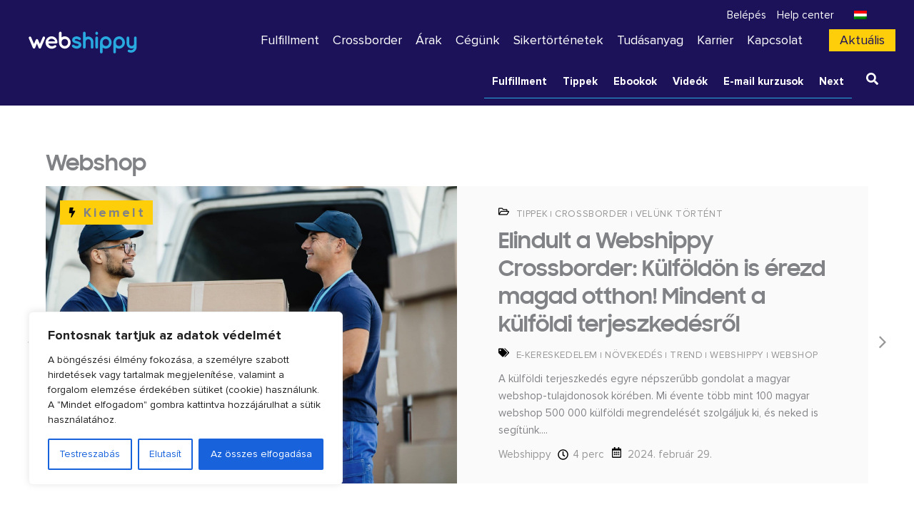

--- FILE ---
content_type: text/html; charset=UTF-8
request_url: https://webshippy.com/blog/dropshipping/webshop/
body_size: 46910
content:
<!DOCTYPE html>
<html lang="hu-HU">
<head>
<meta charset="UTF-8">
<meta name="viewport" content="width=device-width, initial-scale=1">
	<link rel="profile" href="https://gmpg.org/xfn/11"> 
	<meta name="facebook-domain-verification" content="3pz3lvvu5hzz4dwjm7m49clzfghua8" />


<meta name="ahrefs-site-verification"
content="c6a54e3f2ee8bc9cc8fc22ee046b340e3bf57d7903362500a27324f22eb41b
21">

<!-- INTERCOM STARTS -->
<script>

  window.intercomSettings = {
		URL: window.location.hostname,
    app_id: "klnrt7qx"
  };
</script>
<!-- INTERCOM ENDS -->


<!-- Hotjar Tracking Code for https://webshippy.com/ -->
<script>
    (function(h,o,t,j,a,r){
        h.hj=h.hj||function(){(h.hj.q=h.hj.q||[]).push(arguments)};
        h._hjSettings={hjid:1668933,hjsv:6};
        a=o.getElementsByTagName('head')[0];
        r=o.createElement('script');r.async=1;
        r.src=t+h._hjSettings.hjid+j+h._hjSettings.hjsv;
        a.appendChild(r);
    })(window,document,'https://static.hotjar.com/c/hotjar-','.js?sv=');
</script>
<script>
	window.addEventListener('load', function(event) {
  	if(document.getElementById("elementor-tab-title-2461")) {
			document.getElementById("elementor-tab-title-2461").click();
		}
		if(document.getElementById("elementor-tab-title-1051")) {
			document.getElementById("elementor-tab-title-1051").click();
		}
		if(document.getElementById("elementor-tab-title-2531")) {
			document.getElementById("elementor-tab-title-2531").click();
		}
	});
</script>

<script>
	function setCookie(cname, cvalue, exdays) {
    var d = new Date();
    d.setTime(d.getTime() + (exdays * 24 * 60 * 60 * 1000));
    var expires = "expires=" + d.toGMTString();
    document.cookie = cname + "=" + cvalue + ";" + expires + ";path=/" + ";domain=webshippy.com";
}
var url = new URL(window.location.href);
var ref = url.searchParams.get("ref");
if(ref){
    setCookie('affiliate_partner', ref, 90);
}
</script>


<meta name='robots' content='index, follow, max-image-preview:large, max-snippet:-1, max-video-preview:-1' />
	<style>img:is([sizes="auto" i], [sizes^="auto," i]) { contain-intrinsic-size: 3000px 1500px }</style>
	
<!-- Google Tag Manager for WordPress by gtm4wp.com -->
<script data-cfasync="false" data-pagespeed-no-defer>
	var gtm4wp_datalayer_name = "dataLayer";
	var dataLayer = dataLayer || [];

	const gtm4wp_scrollerscript_debugmode         = false;
	const gtm4wp_scrollerscript_callbacktime      = 100;
	const gtm4wp_scrollerscript_readerlocation    = 150;
	const gtm4wp_scrollerscript_contentelementid  = "content";
	const gtm4wp_scrollerscript_scannertime       = 60;
</script>
<!-- End Google Tag Manager for WordPress by gtm4wp.com -->
	<!-- This site is optimized with the Yoast SEO Premium plugin v25.6 (Yoast SEO v25.9) - https://yoast.com/wordpress/plugins/seo/ -->
	<title>Webshop - Webshippy</title>
	<link rel="canonical" href="https://webshippy.com/blog/dropshipping/webshop/" />
	<meta property="og:locale" content="hu_HU" />
	<meta property="og:type" content="article" />
	<meta property="og:title" content="Webshop - Webshippy" />
	<meta property="og:url" content="https://webshippy.com/blog/dropshipping/webshop/" />
	<meta property="og:site_name" content="Webshippy" />
	<meta property="article:modified_time" content="2020-09-02T07:36:57+00:00" />
	<meta name="twitter:card" content="summary_large_image" />
	<script type="application/ld+json" class="yoast-schema-graph">{"@context":"https://schema.org","@graph":[{"@type":"WebPage","@id":"https://webshippy.com/blog/dropshipping/webshop/","url":"https://webshippy.com/blog/dropshipping/webshop/","name":"Webshop - Webshippy","isPartOf":{"@id":"https://webshippy.com/#website"},"datePublished":"2020-08-27T12:19:10+00:00","dateModified":"2020-09-02T07:36:57+00:00","breadcrumb":{"@id":"https://webshippy.com/blog/dropshipping/webshop/#breadcrumb"},"inLanguage":"hu","potentialAction":[{"@type":"ReadAction","target":["https://webshippy.com/blog/dropshipping/webshop/"]}]},{"@type":"BreadcrumbList","@id":"https://webshippy.com/blog/dropshipping/webshop/#breadcrumb","itemListElement":[{"@type":"ListItem","position":1,"name":"Blog","item":"https://webshippy.com/blog/"},{"@type":"ListItem","position":2,"name":"Dropshipping","item":"https://webshippy.com/?page_id=9104"},{"@type":"ListItem","position":3,"name":"Webshop"}]},{"@type":"WebSite","@id":"https://webshippy.com/#website","url":"https://webshippy.com/","name":"Webshippy","description":"Kiszervezett webshop logisztika","publisher":{"@id":"https://webshippy.com/#organization"},"potentialAction":[{"@type":"SearchAction","target":{"@type":"EntryPoint","urlTemplate":"https://webshippy.com/?s={search_term_string}"},"query-input":{"@type":"PropertyValueSpecification","valueRequired":true,"valueName":"search_term_string"}}],"inLanguage":"hu"},{"@type":"Organization","@id":"https://webshippy.com/#organization","name":"Webshippy","url":"https://webshippy.com/","logo":{"@type":"ImageObject","inLanguage":"hu","@id":"https://webshippy.com/#/schema/logo/image/","url":"https://webshippy.com/wp-content/uploads/webshippy-logo-fulfillment.svg","contentUrl":"https://webshippy.com/wp-content/uploads/webshippy-logo-fulfillment.svg","width":198.6,"height":42.62,"caption":"Webshippy"},"image":{"@id":"https://webshippy.com/#/schema/logo/image/"}}]}</script>
	<!-- / Yoast SEO Premium plugin. -->


<style type="text/css">
	
@font-face {
    font-family: 'Samsung';
    src: url('https://webshippy.com/fonts/SamsungSharpSansRegular-Regular.eot');
    src: url('https://webshippy.com/fonts/SamsungSharpSansRegular-Regular.eot?#iefix') format('embedded-opentype'),
        url('https://webshippy.com/fonts/SamsungSharpSansRegular-Regular.woff2') format('woff2'),
        url('https://webshippy.com/fonts/SamsungSharpSansRegular-Regular.woff') format('woff'),
        url('https://webshippy.com/fonts/SamsungSharpSansRegular-Regular.ttf') format('truetype');
    font-weight: normal;
    font-style: normal;
}

@font-face {
    font-family: 'Samsung';
    src: url('https://webshippy.com/fonts/SamsungSharpSans-Bold.eot');
    src: url('https://webshippy.com/fonts/SamsungSharpSans-Bold.eot?#iefix') format('embedded-opentype'),
        url('https://webshippy.com/fonts/SamsungSharpSans-Bold.woff2') format('woff2'),
        url('https://webshippy.com/fonts/SamsungSharpSans-Bold.woff') format('woff'),
        url('https://webshippy.com/fonts/SamsungSharpSans-Bold.ttf') format('truetype');
    font-weight: bold;
    font-style: normal;
}



@font-face {
    font-family: 'ProximaNova';
    src: url('https://webshippy.com/fonts/ProximaNovaT-Thin.eot');
    src: url('https://webshippy.com/fonts/ProximaNovaT-Thin.eot?#iefix') format('embedded-opentype'),
        url('https://webshippy.com/fonts/ProximaNovaT-Thin.woff2') format('woff2'),
        url('https://webshippy.com/fonts/ProximaNovaT-Thin.woff') format('woff'),
        url('https://webshippy.com/fonts/ProximaNovaT-Thin.ttf') format('truetype');
    font-weight: 100;
    font-style: normal;
}

@font-face {
    font-family: 'ProximaNova';
    src: url('https://webshippy.com/fonts/ProximaNova-Bold.eot');
    src: url('https://webshippy.com/fonts/ProximaNova-Bold.eot?#iefix') format('embedded-opentype'),
        url('https://webshippy.com/fonts/ProximaNova-Bold.woff2') format('woff2'),
        url('https://webshippy.com/fonts/ProximaNova-Bold.woff') format('woff'),
        url('https://webshippy.com/fonts/ProximaNova-Bold.ttf') format('truetype');
    font-weight: bold;
    font-style: normal;
}



@font-face {
    font-family: 'ProximaNova';
    src: url('https://webshippy.com/fonts/ProximaNova-Regular.eot');
    src: url('https://webshippy.com/fonts/ProximaNova-Regular.eot?#iefix') format('embedded-opentype'),
        url('https://webshippy.com/fonts/ProximaNova-Regular.woff2') format('woff2'),
        url('https://webshippy.com/fonts/ProximaNova-Regular.woff') format('woff'),
        url('https://webshippy.com/fonts/ProximaNova-Regular.ttf') format('truetype');
    font-weight: normal;
    font-style: normal;
}

	
</style><link rel="alternate" type="application/rss+xml" title="Webshippy &raquo; hírcsatorna" href="https://webshippy.com/feed/" />
<link rel="alternate" type="application/rss+xml" title="Webshippy &raquo; hozzászólás hírcsatorna" href="https://webshippy.com/comments/feed/" />
<script>
window._wpemojiSettings = {"baseUrl":"https:\/\/s.w.org\/images\/core\/emoji\/16.0.1\/72x72\/","ext":".png","svgUrl":"https:\/\/s.w.org\/images\/core\/emoji\/16.0.1\/svg\/","svgExt":".svg","source":{"concatemoji":"https:\/\/webshippy.com\/wp-includes\/js\/wp-emoji-release.min.js?ver=6.8.3"}};
/*! This file is auto-generated */
!function(s,n){var o,i,e;function c(e){try{var t={supportTests:e,timestamp:(new Date).valueOf()};sessionStorage.setItem(o,JSON.stringify(t))}catch(e){}}function p(e,t,n){e.clearRect(0,0,e.canvas.width,e.canvas.height),e.fillText(t,0,0);var t=new Uint32Array(e.getImageData(0,0,e.canvas.width,e.canvas.height).data),a=(e.clearRect(0,0,e.canvas.width,e.canvas.height),e.fillText(n,0,0),new Uint32Array(e.getImageData(0,0,e.canvas.width,e.canvas.height).data));return t.every(function(e,t){return e===a[t]})}function u(e,t){e.clearRect(0,0,e.canvas.width,e.canvas.height),e.fillText(t,0,0);for(var n=e.getImageData(16,16,1,1),a=0;a<n.data.length;a++)if(0!==n.data[a])return!1;return!0}function f(e,t,n,a){switch(t){case"flag":return n(e,"\ud83c\udff3\ufe0f\u200d\u26a7\ufe0f","\ud83c\udff3\ufe0f\u200b\u26a7\ufe0f")?!1:!n(e,"\ud83c\udde8\ud83c\uddf6","\ud83c\udde8\u200b\ud83c\uddf6")&&!n(e,"\ud83c\udff4\udb40\udc67\udb40\udc62\udb40\udc65\udb40\udc6e\udb40\udc67\udb40\udc7f","\ud83c\udff4\u200b\udb40\udc67\u200b\udb40\udc62\u200b\udb40\udc65\u200b\udb40\udc6e\u200b\udb40\udc67\u200b\udb40\udc7f");case"emoji":return!a(e,"\ud83e\udedf")}return!1}function g(e,t,n,a){var r="undefined"!=typeof WorkerGlobalScope&&self instanceof WorkerGlobalScope?new OffscreenCanvas(300,150):s.createElement("canvas"),o=r.getContext("2d",{willReadFrequently:!0}),i=(o.textBaseline="top",o.font="600 32px Arial",{});return e.forEach(function(e){i[e]=t(o,e,n,a)}),i}function t(e){var t=s.createElement("script");t.src=e,t.defer=!0,s.head.appendChild(t)}"undefined"!=typeof Promise&&(o="wpEmojiSettingsSupports",i=["flag","emoji"],n.supports={everything:!0,everythingExceptFlag:!0},e=new Promise(function(e){s.addEventListener("DOMContentLoaded",e,{once:!0})}),new Promise(function(t){var n=function(){try{var e=JSON.parse(sessionStorage.getItem(o));if("object"==typeof e&&"number"==typeof e.timestamp&&(new Date).valueOf()<e.timestamp+604800&&"object"==typeof e.supportTests)return e.supportTests}catch(e){}return null}();if(!n){if("undefined"!=typeof Worker&&"undefined"!=typeof OffscreenCanvas&&"undefined"!=typeof URL&&URL.createObjectURL&&"undefined"!=typeof Blob)try{var e="postMessage("+g.toString()+"("+[JSON.stringify(i),f.toString(),p.toString(),u.toString()].join(",")+"));",a=new Blob([e],{type:"text/javascript"}),r=new Worker(URL.createObjectURL(a),{name:"wpTestEmojiSupports"});return void(r.onmessage=function(e){c(n=e.data),r.terminate(),t(n)})}catch(e){}c(n=g(i,f,p,u))}t(n)}).then(function(e){for(var t in e)n.supports[t]=e[t],n.supports.everything=n.supports.everything&&n.supports[t],"flag"!==t&&(n.supports.everythingExceptFlag=n.supports.everythingExceptFlag&&n.supports[t]);n.supports.everythingExceptFlag=n.supports.everythingExceptFlag&&!n.supports.flag,n.DOMReady=!1,n.readyCallback=function(){n.DOMReady=!0}}).then(function(){return e}).then(function(){var e;n.supports.everything||(n.readyCallback(),(e=n.source||{}).concatemoji?t(e.concatemoji):e.wpemoji&&e.twemoji&&(t(e.twemoji),t(e.wpemoji)))}))}((window,document),window._wpemojiSettings);
</script>
<link rel='stylesheet' id='gs-swiper-css' href='https://webshippy.com/wp-content/plugins/gs-logo-slider/assets/libs/swiper-js/swiper.min.css?ver=3.7.6' media='all' />
<link rel='stylesheet' id='gs-tippyjs-css' href='https://webshippy.com/wp-content/plugins/gs-logo-slider/assets/libs/tippyjs/tippy.css?ver=3.7.6' media='all' />
<link rel='stylesheet' id='gs-logo-public-css' href='https://webshippy.com/wp-content/plugins/gs-logo-slider/assets/css/gs-logo.min.css?ver=3.7.6' media='all' />
<link rel='stylesheet' id='wp-block-library-css' href='https://webshippy.com/wp-includes/css/dist/block-library/style.min.css?ver=6.8.3' media='all' />
<link rel='stylesheet' id='jet-menu-astra-css' href='https://webshippy.com/wp-content/plugins/jet-menu/integration/themes/astra/assets/css/style.css?ver=2.4.14' media='all' />
<link rel='stylesheet' id='astra-theme-css-css' href='https://webshippy.com/wp-content/themes/astra/assets/css/minified/style.min.css?ver=4.11.11' media='all' />
<link rel='stylesheet' id='astra-theme-dynamic-css' href='https://webshippy.com/wp-content/uploads/astra/astra-theme-dynamic-css-post-9776.css?ver=1767805203' media='all' />
<style id='wp-emoji-styles-inline-css'>

	img.wp-smiley, img.emoji {
		display: inline !important;
		border: none !important;
		box-shadow: none !important;
		height: 1em !important;
		width: 1em !important;
		margin: 0 0.07em !important;
		vertical-align: -0.1em !important;
		background: none !important;
		padding: 0 !important;
	}
</style>
<style id='safe-svg-svg-icon-style-inline-css'>
.safe-svg-cover{text-align:center}.safe-svg-cover .safe-svg-inside{display:inline-block;max-width:100%}.safe-svg-cover svg{fill:currentColor;height:100%;max-height:100%;max-width:100%;width:100%}

</style>
<link rel='stylesheet' id='jet-engine-frontend-css' href='https://webshippy.com/wp-content/plugins/jet-engine/assets/css/frontend.css?ver=3.7.5' media='all' />
<style id='global-styles-inline-css'>
:root{--wp--preset--aspect-ratio--square: 1;--wp--preset--aspect-ratio--4-3: 4/3;--wp--preset--aspect-ratio--3-4: 3/4;--wp--preset--aspect-ratio--3-2: 3/2;--wp--preset--aspect-ratio--2-3: 2/3;--wp--preset--aspect-ratio--16-9: 16/9;--wp--preset--aspect-ratio--9-16: 9/16;--wp--preset--color--black: #000000;--wp--preset--color--cyan-bluish-gray: #abb8c3;--wp--preset--color--white: #ffffff;--wp--preset--color--pale-pink: #f78da7;--wp--preset--color--vivid-red: #cf2e2e;--wp--preset--color--luminous-vivid-orange: #ff6900;--wp--preset--color--luminous-vivid-amber: #fcb900;--wp--preset--color--light-green-cyan: #7bdcb5;--wp--preset--color--vivid-green-cyan: #00d084;--wp--preset--color--pale-cyan-blue: #8ed1fc;--wp--preset--color--vivid-cyan-blue: #0693e3;--wp--preset--color--vivid-purple: #9b51e0;--wp--preset--color--ast-global-color-0: var(--ast-global-color-0);--wp--preset--color--ast-global-color-1: var(--ast-global-color-1);--wp--preset--color--ast-global-color-2: var(--ast-global-color-2);--wp--preset--color--ast-global-color-3: var(--ast-global-color-3);--wp--preset--color--ast-global-color-4: var(--ast-global-color-4);--wp--preset--color--ast-global-color-5: var(--ast-global-color-5);--wp--preset--color--ast-global-color-6: var(--ast-global-color-6);--wp--preset--color--ast-global-color-7: var(--ast-global-color-7);--wp--preset--color--ast-global-color-8: var(--ast-global-color-8);--wp--preset--gradient--vivid-cyan-blue-to-vivid-purple: linear-gradient(135deg,rgba(6,147,227,1) 0%,rgb(155,81,224) 100%);--wp--preset--gradient--light-green-cyan-to-vivid-green-cyan: linear-gradient(135deg,rgb(122,220,180) 0%,rgb(0,208,130) 100%);--wp--preset--gradient--luminous-vivid-amber-to-luminous-vivid-orange: linear-gradient(135deg,rgba(252,185,0,1) 0%,rgba(255,105,0,1) 100%);--wp--preset--gradient--luminous-vivid-orange-to-vivid-red: linear-gradient(135deg,rgba(255,105,0,1) 0%,rgb(207,46,46) 100%);--wp--preset--gradient--very-light-gray-to-cyan-bluish-gray: linear-gradient(135deg,rgb(238,238,238) 0%,rgb(169,184,195) 100%);--wp--preset--gradient--cool-to-warm-spectrum: linear-gradient(135deg,rgb(74,234,220) 0%,rgb(151,120,209) 20%,rgb(207,42,186) 40%,rgb(238,44,130) 60%,rgb(251,105,98) 80%,rgb(254,248,76) 100%);--wp--preset--gradient--blush-light-purple: linear-gradient(135deg,rgb(255,206,236) 0%,rgb(152,150,240) 100%);--wp--preset--gradient--blush-bordeaux: linear-gradient(135deg,rgb(254,205,165) 0%,rgb(254,45,45) 50%,rgb(107,0,62) 100%);--wp--preset--gradient--luminous-dusk: linear-gradient(135deg,rgb(255,203,112) 0%,rgb(199,81,192) 50%,rgb(65,88,208) 100%);--wp--preset--gradient--pale-ocean: linear-gradient(135deg,rgb(255,245,203) 0%,rgb(182,227,212) 50%,rgb(51,167,181) 100%);--wp--preset--gradient--electric-grass: linear-gradient(135deg,rgb(202,248,128) 0%,rgb(113,206,126) 100%);--wp--preset--gradient--midnight: linear-gradient(135deg,rgb(2,3,129) 0%,rgb(40,116,252) 100%);--wp--preset--font-size--small: 13px;--wp--preset--font-size--medium: 20px;--wp--preset--font-size--large: 36px;--wp--preset--font-size--x-large: 42px;--wp--preset--spacing--20: 0.44rem;--wp--preset--spacing--30: 0.67rem;--wp--preset--spacing--40: 1rem;--wp--preset--spacing--50: 1.5rem;--wp--preset--spacing--60: 2.25rem;--wp--preset--spacing--70: 3.38rem;--wp--preset--spacing--80: 5.06rem;--wp--preset--shadow--natural: 6px 6px 9px rgba(0, 0, 0, 0.2);--wp--preset--shadow--deep: 12px 12px 50px rgba(0, 0, 0, 0.4);--wp--preset--shadow--sharp: 6px 6px 0px rgba(0, 0, 0, 0.2);--wp--preset--shadow--outlined: 6px 6px 0px -3px rgba(255, 255, 255, 1), 6px 6px rgba(0, 0, 0, 1);--wp--preset--shadow--crisp: 6px 6px 0px rgba(0, 0, 0, 1);}:root { --wp--style--global--content-size: var(--wp--custom--ast-content-width-size);--wp--style--global--wide-size: var(--wp--custom--ast-wide-width-size); }:where(body) { margin: 0; }.wp-site-blocks > .alignleft { float: left; margin-right: 2em; }.wp-site-blocks > .alignright { float: right; margin-left: 2em; }.wp-site-blocks > .aligncenter { justify-content: center; margin-left: auto; margin-right: auto; }:where(.wp-site-blocks) > * { margin-block-start: 24px; margin-block-end: 0; }:where(.wp-site-blocks) > :first-child { margin-block-start: 0; }:where(.wp-site-blocks) > :last-child { margin-block-end: 0; }:root { --wp--style--block-gap: 24px; }:root :where(.is-layout-flow) > :first-child{margin-block-start: 0;}:root :where(.is-layout-flow) > :last-child{margin-block-end: 0;}:root :where(.is-layout-flow) > *{margin-block-start: 24px;margin-block-end: 0;}:root :where(.is-layout-constrained) > :first-child{margin-block-start: 0;}:root :where(.is-layout-constrained) > :last-child{margin-block-end: 0;}:root :where(.is-layout-constrained) > *{margin-block-start: 24px;margin-block-end: 0;}:root :where(.is-layout-flex){gap: 24px;}:root :where(.is-layout-grid){gap: 24px;}.is-layout-flow > .alignleft{float: left;margin-inline-start: 0;margin-inline-end: 2em;}.is-layout-flow > .alignright{float: right;margin-inline-start: 2em;margin-inline-end: 0;}.is-layout-flow > .aligncenter{margin-left: auto !important;margin-right: auto !important;}.is-layout-constrained > .alignleft{float: left;margin-inline-start: 0;margin-inline-end: 2em;}.is-layout-constrained > .alignright{float: right;margin-inline-start: 2em;margin-inline-end: 0;}.is-layout-constrained > .aligncenter{margin-left: auto !important;margin-right: auto !important;}.is-layout-constrained > :where(:not(.alignleft):not(.alignright):not(.alignfull)){max-width: var(--wp--style--global--content-size);margin-left: auto !important;margin-right: auto !important;}.is-layout-constrained > .alignwide{max-width: var(--wp--style--global--wide-size);}body .is-layout-flex{display: flex;}.is-layout-flex{flex-wrap: wrap;align-items: center;}.is-layout-flex > :is(*, div){margin: 0;}body .is-layout-grid{display: grid;}.is-layout-grid > :is(*, div){margin: 0;}body{padding-top: 0px;padding-right: 0px;padding-bottom: 0px;padding-left: 0px;}a:where(:not(.wp-element-button)){text-decoration: none;}:root :where(.wp-element-button, .wp-block-button__link){background-color: #32373c;border-width: 0;color: #fff;font-family: inherit;font-size: inherit;line-height: inherit;padding: calc(0.667em + 2px) calc(1.333em + 2px);text-decoration: none;}.has-black-color{color: var(--wp--preset--color--black) !important;}.has-cyan-bluish-gray-color{color: var(--wp--preset--color--cyan-bluish-gray) !important;}.has-white-color{color: var(--wp--preset--color--white) !important;}.has-pale-pink-color{color: var(--wp--preset--color--pale-pink) !important;}.has-vivid-red-color{color: var(--wp--preset--color--vivid-red) !important;}.has-luminous-vivid-orange-color{color: var(--wp--preset--color--luminous-vivid-orange) !important;}.has-luminous-vivid-amber-color{color: var(--wp--preset--color--luminous-vivid-amber) !important;}.has-light-green-cyan-color{color: var(--wp--preset--color--light-green-cyan) !important;}.has-vivid-green-cyan-color{color: var(--wp--preset--color--vivid-green-cyan) !important;}.has-pale-cyan-blue-color{color: var(--wp--preset--color--pale-cyan-blue) !important;}.has-vivid-cyan-blue-color{color: var(--wp--preset--color--vivid-cyan-blue) !important;}.has-vivid-purple-color{color: var(--wp--preset--color--vivid-purple) !important;}.has-ast-global-color-0-color{color: var(--wp--preset--color--ast-global-color-0) !important;}.has-ast-global-color-1-color{color: var(--wp--preset--color--ast-global-color-1) !important;}.has-ast-global-color-2-color{color: var(--wp--preset--color--ast-global-color-2) !important;}.has-ast-global-color-3-color{color: var(--wp--preset--color--ast-global-color-3) !important;}.has-ast-global-color-4-color{color: var(--wp--preset--color--ast-global-color-4) !important;}.has-ast-global-color-5-color{color: var(--wp--preset--color--ast-global-color-5) !important;}.has-ast-global-color-6-color{color: var(--wp--preset--color--ast-global-color-6) !important;}.has-ast-global-color-7-color{color: var(--wp--preset--color--ast-global-color-7) !important;}.has-ast-global-color-8-color{color: var(--wp--preset--color--ast-global-color-8) !important;}.has-black-background-color{background-color: var(--wp--preset--color--black) !important;}.has-cyan-bluish-gray-background-color{background-color: var(--wp--preset--color--cyan-bluish-gray) !important;}.has-white-background-color{background-color: var(--wp--preset--color--white) !important;}.has-pale-pink-background-color{background-color: var(--wp--preset--color--pale-pink) !important;}.has-vivid-red-background-color{background-color: var(--wp--preset--color--vivid-red) !important;}.has-luminous-vivid-orange-background-color{background-color: var(--wp--preset--color--luminous-vivid-orange) !important;}.has-luminous-vivid-amber-background-color{background-color: var(--wp--preset--color--luminous-vivid-amber) !important;}.has-light-green-cyan-background-color{background-color: var(--wp--preset--color--light-green-cyan) !important;}.has-vivid-green-cyan-background-color{background-color: var(--wp--preset--color--vivid-green-cyan) !important;}.has-pale-cyan-blue-background-color{background-color: var(--wp--preset--color--pale-cyan-blue) !important;}.has-vivid-cyan-blue-background-color{background-color: var(--wp--preset--color--vivid-cyan-blue) !important;}.has-vivid-purple-background-color{background-color: var(--wp--preset--color--vivid-purple) !important;}.has-ast-global-color-0-background-color{background-color: var(--wp--preset--color--ast-global-color-0) !important;}.has-ast-global-color-1-background-color{background-color: var(--wp--preset--color--ast-global-color-1) !important;}.has-ast-global-color-2-background-color{background-color: var(--wp--preset--color--ast-global-color-2) !important;}.has-ast-global-color-3-background-color{background-color: var(--wp--preset--color--ast-global-color-3) !important;}.has-ast-global-color-4-background-color{background-color: var(--wp--preset--color--ast-global-color-4) !important;}.has-ast-global-color-5-background-color{background-color: var(--wp--preset--color--ast-global-color-5) !important;}.has-ast-global-color-6-background-color{background-color: var(--wp--preset--color--ast-global-color-6) !important;}.has-ast-global-color-7-background-color{background-color: var(--wp--preset--color--ast-global-color-7) !important;}.has-ast-global-color-8-background-color{background-color: var(--wp--preset--color--ast-global-color-8) !important;}.has-black-border-color{border-color: var(--wp--preset--color--black) !important;}.has-cyan-bluish-gray-border-color{border-color: var(--wp--preset--color--cyan-bluish-gray) !important;}.has-white-border-color{border-color: var(--wp--preset--color--white) !important;}.has-pale-pink-border-color{border-color: var(--wp--preset--color--pale-pink) !important;}.has-vivid-red-border-color{border-color: var(--wp--preset--color--vivid-red) !important;}.has-luminous-vivid-orange-border-color{border-color: var(--wp--preset--color--luminous-vivid-orange) !important;}.has-luminous-vivid-amber-border-color{border-color: var(--wp--preset--color--luminous-vivid-amber) !important;}.has-light-green-cyan-border-color{border-color: var(--wp--preset--color--light-green-cyan) !important;}.has-vivid-green-cyan-border-color{border-color: var(--wp--preset--color--vivid-green-cyan) !important;}.has-pale-cyan-blue-border-color{border-color: var(--wp--preset--color--pale-cyan-blue) !important;}.has-vivid-cyan-blue-border-color{border-color: var(--wp--preset--color--vivid-cyan-blue) !important;}.has-vivid-purple-border-color{border-color: var(--wp--preset--color--vivid-purple) !important;}.has-ast-global-color-0-border-color{border-color: var(--wp--preset--color--ast-global-color-0) !important;}.has-ast-global-color-1-border-color{border-color: var(--wp--preset--color--ast-global-color-1) !important;}.has-ast-global-color-2-border-color{border-color: var(--wp--preset--color--ast-global-color-2) !important;}.has-ast-global-color-3-border-color{border-color: var(--wp--preset--color--ast-global-color-3) !important;}.has-ast-global-color-4-border-color{border-color: var(--wp--preset--color--ast-global-color-4) !important;}.has-ast-global-color-5-border-color{border-color: var(--wp--preset--color--ast-global-color-5) !important;}.has-ast-global-color-6-border-color{border-color: var(--wp--preset--color--ast-global-color-6) !important;}.has-ast-global-color-7-border-color{border-color: var(--wp--preset--color--ast-global-color-7) !important;}.has-ast-global-color-8-border-color{border-color: var(--wp--preset--color--ast-global-color-8) !important;}.has-vivid-cyan-blue-to-vivid-purple-gradient-background{background: var(--wp--preset--gradient--vivid-cyan-blue-to-vivid-purple) !important;}.has-light-green-cyan-to-vivid-green-cyan-gradient-background{background: var(--wp--preset--gradient--light-green-cyan-to-vivid-green-cyan) !important;}.has-luminous-vivid-amber-to-luminous-vivid-orange-gradient-background{background: var(--wp--preset--gradient--luminous-vivid-amber-to-luminous-vivid-orange) !important;}.has-luminous-vivid-orange-to-vivid-red-gradient-background{background: var(--wp--preset--gradient--luminous-vivid-orange-to-vivid-red) !important;}.has-very-light-gray-to-cyan-bluish-gray-gradient-background{background: var(--wp--preset--gradient--very-light-gray-to-cyan-bluish-gray) !important;}.has-cool-to-warm-spectrum-gradient-background{background: var(--wp--preset--gradient--cool-to-warm-spectrum) !important;}.has-blush-light-purple-gradient-background{background: var(--wp--preset--gradient--blush-light-purple) !important;}.has-blush-bordeaux-gradient-background{background: var(--wp--preset--gradient--blush-bordeaux) !important;}.has-luminous-dusk-gradient-background{background: var(--wp--preset--gradient--luminous-dusk) !important;}.has-pale-ocean-gradient-background{background: var(--wp--preset--gradient--pale-ocean) !important;}.has-electric-grass-gradient-background{background: var(--wp--preset--gradient--electric-grass) !important;}.has-midnight-gradient-background{background: var(--wp--preset--gradient--midnight) !important;}.has-small-font-size{font-size: var(--wp--preset--font-size--small) !important;}.has-medium-font-size{font-size: var(--wp--preset--font-size--medium) !important;}.has-large-font-size{font-size: var(--wp--preset--font-size--large) !important;}.has-x-large-font-size{font-size: var(--wp--preset--font-size--x-large) !important;}
:root :where(.wp-block-pullquote){font-size: 1.5em;line-height: 1.6;}
</style>
<link rel='stylesheet' id='wpml-legacy-horizontal-list-0-css' href='https://webshippy.com/wp-content/plugins/sitepress-multilingual-cms/templates/language-switchers/legacy-list-horizontal/style.min.css?ver=1' media='all' />
<link rel='stylesheet' id='trustreviews-public-main-css-css' href='https://webshippy.com/wp-content/plugins/fb-reviews-widget/assets/css/public-main.css?ver=2.4' media='all' />
<link rel='stylesheet' id='grw-public-main-css-css' href='https://webshippy.com/wp-content/plugins/widget-google-reviews/assets/css/public-main.css?ver=6.4.1' media='all' />
<link rel='stylesheet' id='astra-addon-css-css' href='https://webshippy.com/wp-content/uploads/astra-addon/astra-addon-68c4571152f870-16663530.css?ver=4.11.9' media='all' />
<link rel='stylesheet' id='astra-addon-dynamic-css' href='https://webshippy.com/wp-content/uploads/astra-addon/astra-addon-dynamic-css-post-9776.css?ver=1767805203' media='all' />
<link rel='stylesheet' id='font-awesome-all-css' href='https://webshippy.com/wp-content/plugins/jet-menu/assets/public/lib/font-awesome/css/all.min.css?ver=5.12.0' media='all' />
<link rel='stylesheet' id='font-awesome-v4-shims-css' href='https://webshippy.com/wp-content/plugins/jet-menu/assets/public/lib/font-awesome/css/v4-shims.min.css?ver=5.12.0' media='all' />
<link rel='stylesheet' id='jet-menu-public-styles-css' href='https://webshippy.com/wp-content/plugins/jet-menu/assets/public/css/public.css?ver=2.4.14' media='all' />
<link rel='stylesheet' id='jet-popup-frontend-css' href='https://webshippy.com/wp-content/plugins/jet-popup/assets/css/jet-popup-frontend.css?ver=2.0.17.1' media='all' />
<link rel='stylesheet' id='elementor-frontend-css' href='https://webshippy.com/wp-content/plugins/elementor/assets/css/frontend.min.css?ver=3.31.5' media='all' />
<style id='elementor-frontend-inline-css'>
.elementor-kit-6715{--e-global-color-primary:#6EC1E4;--e-global-color-secondary:#54595F;--e-global-color-text:#7A7A7A;--e-global-color-accent:#61CE70;--e-global-color-378bbfe2:#FFF;--e-global-color-11ad270:#1C1259;--e-global-color-29ca27:#FAFAFA;--e-global-color-3eb418e6:#333333;--e-global-color-78b37d19:#979797;--e-global-color-78176f96:#FEBB0A;--e-global-color-5c2d7cc8:#FFCE0B;--e-global-color-22cf46ac:#EDEDED;--e-global-color-b571c77:#3A3A3A;--e-global-color-354358b:#E2EEF2;--e-global-color-be3dd3a:#F4F0EA;--e-global-color-bc0a2c0:#32ABDF;--e-global-color-ce35600:#28AAE1;--e-global-color-949422f:#F4F7FD;--e-global-color-efdd31c:#656565;--e-global-color-9ea7c9b:#3C52FB;--e-global-typography-primary-font-family:"Roboto";--e-global-typography-primary-font-weight:600;--e-global-typography-secondary-font-family:"Roboto Slab";--e-global-typography-secondary-font-weight:400;--e-global-typography-text-font-family:"Roboto";--e-global-typography-text-font-weight:400;--e-global-typography-accent-font-family:"Roboto";--e-global-typography-accent-font-weight:500;}.elementor-kit-6715 e-page-transition{background-color:#FFBC7D;}.elementor-section.elementor-section-boxed > .elementor-container{max-width:1140px;}.e-con{--container-max-width:1140px;}.elementor-widget:not(:last-child){margin-block-end:20px;}.elementor-element{--widgets-spacing:20px 20px;--widgets-spacing-row:20px;--widgets-spacing-column:20px;}{}h1.entry-title{display:var(--page-title-display);}@media(max-width:1024px){.elementor-section.elementor-section-boxed > .elementor-container{max-width:1024px;}.e-con{--container-max-width:1024px;}}@media(max-width:767px){.elementor-section.elementor-section-boxed > .elementor-container{max-width:767px;}.e-con{--container-max-width:767px;}}
.elementor-43774 .elementor-element.elementor-element-26ab4f3:not(.elementor-motion-effects-element-type-background), .elementor-43774 .elementor-element.elementor-element-26ab4f3 > .elementor-motion-effects-container > .elementor-motion-effects-layer{background-color:var( --e-global-color-11ad270 );}.elementor-43774 .elementor-element.elementor-element-26ab4f3 > .elementor-container{max-width:1400px;}.elementor-43774 .elementor-element.elementor-element-26ab4f3{transition:background 0.3s, border 0.3s, border-radius 0.3s, box-shadow 0.3s;margin-top:0px;margin-bottom:0px;padding:0% 5% 0% 5%;}.elementor-43774 .elementor-element.elementor-element-26ab4f3 > .elementor-background-overlay{transition:background 0.3s, border-radius 0.3s, opacity 0.3s;}.elementor-43774 .elementor-element.elementor-element-deb394a.elementor-column > .elementor-widget-wrap{justify-content:flex-end;}.elementor-43774 .elementor-element.elementor-element-deb394a > .elementor-element-populated{margin:0px 0px 0px 0px;--e-column-margin-right:0px;--e-column-margin-left:0px;padding:0px 0px 0px 0px;}.elementor-43774 .elementor-element.elementor-element-e207743{width:var( --container-widget-width, 40% );max-width:40%;--container-widget-width:40%;--container-widget-flex-grow:0;}.elementor-43774 .elementor-element.elementor-element-e207743 > .elementor-widget-container{margin:2px 0px 0px 0px;}.elementor-43774 .elementor-element.elementor-element-e207743 .jet-menu{justify-content:flex-end !important;}.jet-desktop-menu-active .elementor-43774 .elementor-element.elementor-element-e207743 .jet-menu > .jet-menu-item{flex-grow:0;}.elementor-43774 .elementor-element.elementor-element-e207743 .jet-menu .jet-menu-item .top-level-link{padding:10px 5px 0px 5px;margin:0px 0px 0px 0px;}.elementor-43774 .elementor-element.elementor-element-e207743 .jet-mobile-menu__container{z-index:999;}.elementor-43774 .elementor-element.elementor-element-e207743 .jet-mobile-menu-widget .jet-mobile-menu-cover{z-index:calc(999-1);}.elementor-43774 .elementor-element.elementor-element-e207743 .jet-mobile-menu__item .jet-menu-icon{align-self:center;justify-content:center;}.elementor-43774 .elementor-element.elementor-element-e207743 .jet-mobile-menu__item .jet-menu-badge{align-self:flex-start;}.elementor-43774 .elementor-element.elementor-element-fcf6cf8{width:initial;max-width:initial;}.elementor-43774 .elementor-element.elementor-element-fcf6cf8 > .elementor-widget-container{margin:0px -16px 0px 0px;padding:0px 0px 0px 0px;}.elementor-43774 .elementor-element.elementor-element-3ed8a88:not(.elementor-motion-effects-element-type-background), .elementor-43774 .elementor-element.elementor-element-3ed8a88 > .elementor-motion-effects-container > .elementor-motion-effects-layer{background-color:var( --e-global-color-11ad270 );}.elementor-43774 .elementor-element.elementor-element-3ed8a88 > .elementor-container{max-width:1400px;}.elementor-43774 .elementor-element.elementor-element-3ed8a88{transition:background 0.3s, border 0.3s, border-radius 0.3s, box-shadow 0.3s;margin-top:-10px;margin-bottom:0px;padding:0% 2% 0% 2%;}.elementor-43774 .elementor-element.elementor-element-3ed8a88 > .elementor-background-overlay{transition:background 0.3s, border-radius 0.3s, opacity 0.3s;}.elementor-43774 .elementor-element.elementor-element-58ad59c.elementor-column > .elementor-widget-wrap{justify-content:flex-start;}.elementor-43774 .elementor-element.elementor-element-58ad59c > .elementor-element-populated{transition:background 0.3s, border 0.3s, border-radius 0.3s, box-shadow 0.3s;padding:0px 0px 0px 0px;}.elementor-43774 .elementor-element.elementor-element-58ad59c > .elementor-element-populated > .elementor-background-overlay{transition:background 0.3s, border-radius 0.3s, opacity 0.3s;}.elementor-43774 .elementor-element.elementor-element-fdc0473{width:initial;max-width:initial;text-align:left;}.elementor-43774 .elementor-element.elementor-element-fdc0473 > .elementor-widget-container{margin:-7px 0px -13px -5px;}.elementor-43774 .elementor-element.elementor-element-fdc0473 img{width:190px;}.elementor-bc-flex-widget .elementor-43774 .elementor-element.elementor-element-8738c04.elementor-column .elementor-widget-wrap{align-items:center;}.elementor-43774 .elementor-element.elementor-element-8738c04.elementor-column.elementor-element[data-element_type="column"] > .elementor-widget-wrap.elementor-element-populated{align-content:center;align-items:center;}.elementor-43774 .elementor-element.elementor-element-8738c04.elementor-column > .elementor-widget-wrap{justify-content:flex-end;}.elementor-43774 .elementor-element.elementor-element-8738c04 > .elementor-element-populated{transition:background 0.3s, border 0.3s, border-radius 0.3s, box-shadow 0.3s;margin:0px 0px 0px 0px;--e-column-margin-right:0px;--e-column-margin-left:0px;padding:0px 0px 0px 0px;}.elementor-43774 .elementor-element.elementor-element-8738c04 > .elementor-element-populated > .elementor-background-overlay{transition:background 0.3s, border-radius 0.3s, opacity 0.3s;}.elementor-43774 .elementor-element.elementor-element-119160d .jet-mobile-menu__container .jet-mobile-menu__container-inner{background-color:var( --e-global-color-11ad270 );}.elementor-43774 .elementor-element.elementor-element-119160d .jet-menu{justify-content:flex-end !important;}.jet-desktop-menu-active .elementor-43774 .elementor-element.elementor-element-119160d .jet-menu > .jet-menu-item{flex-grow:0;}.elementor-43774 .elementor-element.elementor-element-119160d .jet-menu .jet-menu-item .top-level-link{font-size:18px;color:#FFFFFF;padding:5px 7px 5px 7px;}.elementor-43774 .elementor-element.elementor-element-119160d .jet-menu .jet-menu-item:hover > .top-level-link{color:#FEBB0A;}.elementor-43774 .elementor-element.elementor-element-119160d .jet-menu .jet-menu-item.jet-current-menu-item .top-level-link{margin:0px 0px 0px 10px;}.elementor-43774 .elementor-element.elementor-element-119160d .jet-mobile-menu__toggle .jet-mobile-menu__toggle-icon{color:#FFFFFF;}.elementor-43774 .elementor-element.elementor-element-119160d .jet-mobile-menu__container .jet-mobile-menu__back i{color:var( --e-global-color-78176f96 );}.elementor-43774 .elementor-element.elementor-element-119160d .jet-mobile-menu__container .jet-mobile-menu__back svg{color:var( --e-global-color-78176f96 );}.elementor-43774 .elementor-element.elementor-element-119160d .jet-mobile-menu__container{z-index:999;}.elementor-43774 .elementor-element.elementor-element-119160d .jet-mobile-menu-widget .jet-mobile-menu-cover{z-index:calc(999-1);}.elementor-43774 .elementor-element.elementor-element-119160d .jet-mobile-menu__item{padding:20px 0px 20px 0px;border-bottom-style:solid;border-bottom-width:1px;}.elementor-43774 .elementor-element.elementor-element-119160d .jet-mobile-menu__item .jet-menu-label{color:var( --e-global-color-378bbfe2 );}.elementor-43774 .elementor-element.elementor-element-119160d .jet-mobile-menu__item .jet-dropdown-arrow{color:var( --e-global-color-78176f96 );}.elementor-theme-builder-content-area{height:400px;}.elementor-location-header:before, .elementor-location-footer:before{content:"";display:table;clear:both;}@media(max-width:1024px){.elementor-43774 .elementor-element.elementor-element-3ed8a88{padding:0% 2% 0% 2%;}}@media(max-width:767px){.elementor-43774 .elementor-element.elementor-element-3ed8a88{margin-top:0px;margin-bottom:0px;padding:3px 20px 5px 5px;}.elementor-43774 .elementor-element.elementor-element-58ad59c{width:70%;}.elementor-43774 .elementor-element.elementor-element-8738c04{width:30%;}.elementor-43774 .elementor-element.elementor-element-119160d .jet-mobile-menu__toggle .jet-mobile-menu__toggle-icon i{font-size:20px;}.elementor-43774 .elementor-element.elementor-element-119160d .jet-mobile-menu__toggle .jet-mobile-menu__toggle-icon svg{width:20px;}.elementor-43774 .elementor-element.elementor-element-119160d .jet-mobile-menu__container{width:100%;}.elementor-43774 .elementor-element.elementor-element-119160d .jet-mobile-menu__item .jet-menu-label{font-size:20px;}}@media(min-width:768px){.elementor-43774 .elementor-element.elementor-element-58ad59c{width:16%;}.elementor-43774 .elementor-element.elementor-element-8738c04{width:84%;}}@media(max-width:1024px) and (min-width:768px){.elementor-43774 .elementor-element.elementor-element-58ad59c{width:20%;}}/* Start custom CSS for jet-mega-menu, class: .elementor-element-119160d */.sarga.jet-menu-item a.top-level-link {
    background: #FFCE0B;
    color: #1C1259 !important;
    padding: 5px 15px !important;
    margin-left: 30px !important;
}
.sarga.jet-menu-item a.top-level-link:hover {
    background: #FFCE0B;
    color: #fff !important;
}/* End custom CSS */
.elementor-785 .elementor-element.elementor-element-583903f:not(.elementor-motion-effects-element-type-background), .elementor-785 .elementor-element.elementor-element-583903f > .elementor-motion-effects-container > .elementor-motion-effects-layer{background-color:#FAFAFA;}.elementor-785 .elementor-element.elementor-element-583903f > .elementor-container{max-width:1400px;}.elementor-785 .elementor-element.elementor-element-583903f{transition:background 0.3s, border 0.3s, border-radius 0.3s, box-shadow 0.3s;color:#333333;padding:5% 5% 5% 5%;}.elementor-785 .elementor-element.elementor-element-583903f > .elementor-background-overlay{transition:background 0.3s, border-radius 0.3s, opacity 0.3s;}.elementor-785 .elementor-element.elementor-element-583903f .elementor-heading-title{color:#333333;}.elementor-785 .elementor-element.elementor-element-583903f a{color:#333333;}.elementor-785 .elementor-element.elementor-element-583903f a:hover{color:#979797;}.elementor-785 .elementor-element.elementor-element-a0f80da.elementor-column > .elementor-widget-wrap{justify-content:space-between;}.elementor-785 .elementor-element.elementor-element-a0f80da > .elementor-element-populated{padding:5% 0% 0% 0%;}.elementor-785 .elementor-element.elementor-element-932b29b > .elementor-container{max-width:1400px;}.elementor-785 .elementor-element.elementor-element-0faf9f0 > .elementor-element-populated{padding:0px 0px 0px 0px;}.elementor-785 .elementor-element.elementor-element-efd8c19{width:var( --container-widget-width, 366px );max-width:366px;--container-widget-width:366px;--container-widget-flex-grow:0;}.elementor-785 .elementor-element.elementor-element-c6aaecf{--grid-template-columns:repeat(0, auto);--grid-column-gap:15px;--grid-row-gap:0px;}.elementor-785 .elementor-element.elementor-element-c6aaecf .elementor-widget-container{text-align:left;}.elementor-785 .elementor-element.elementor-element-c6aaecf .elementor-social-icon{background-color:rgba(255, 255, 255, 0);--icon-padding:0em;}.elementor-785 .elementor-element.elementor-element-c6aaecf .elementor-social-icon i{color:#979797;}.elementor-785 .elementor-element.elementor-element-c6aaecf .elementor-social-icon svg{fill:#979797;}.elementor-785 .elementor-element.elementor-element-b965c00 > .elementor-widget-container{margin:0px 0px 0px 0px;padding:0px 0px 0px 0px;}.elementor-785 .elementor-element.elementor-element-b965c00{text-align:left;}.elementor-785 .elementor-element.elementor-element-b965c00 img{width:300px;}.elementor-785 .elementor-element.elementor-element-1b69537 > .elementor-element-populated{padding:5% 5% 5% 5%;}.elementor-785 .elementor-element.elementor-element-5f230d5{width:initial;max-width:initial;--e-nav-menu-horizontal-menu-item-margin:calc( 9px / 2 );}.elementor-785 .elementor-element.elementor-element-5f230d5 .elementor-nav-menu--main .elementor-item{padding-left:0px;padding-right:0px;padding-top:0px;padding-bottom:0px;}.elementor-785 .elementor-element.elementor-element-5f230d5 .elementor-nav-menu--main:not(.elementor-nav-menu--layout-horizontal) .elementor-nav-menu > li:not(:last-child){margin-bottom:9px;}.elementor-785 .elementor-element.elementor-element-9dfa648 > .elementor-element-populated{padding:5% 5% 5% 5%;}.elementor-785 .elementor-element.elementor-element-115730a{width:initial;max-width:initial;--e-nav-menu-horizontal-menu-item-margin:calc( 9px / 2 );}.elementor-785 .elementor-element.elementor-element-115730a .elementor-nav-menu--main .elementor-item{padding-left:0px;padding-right:0px;padding-top:0px;padding-bottom:0px;}.elementor-785 .elementor-element.elementor-element-115730a .elementor-nav-menu--main:not(.elementor-nav-menu--layout-horizontal) .elementor-nav-menu > li:not(:last-child){margin-bottom:9px;}.elementor-785 .elementor-element.elementor-element-c912cc8 > .elementor-element-populated{padding:5% 5% 5% 5%;}.elementor-785 .elementor-element.elementor-element-d5784a1{width:initial;max-width:initial;--e-nav-menu-horizontal-menu-item-margin:calc( 9px / 2 );}.elementor-785 .elementor-element.elementor-element-d5784a1 .elementor-nav-menu--main .elementor-item{padding-left:0px;padding-right:0px;padding-top:0px;padding-bottom:0px;}.elementor-785 .elementor-element.elementor-element-d5784a1 .elementor-nav-menu--main:not(.elementor-nav-menu--layout-horizontal) .elementor-nav-menu > li:not(:last-child){margin-bottom:9px;}.elementor-785 .elementor-element.elementor-element-34b2c1d{--divider-border-style:solid;--divider-color:#979797;--divider-border-width:1px;}.elementor-785 .elementor-element.elementor-element-34b2c1d > .elementor-widget-container{margin:2% 0% 0% 0%;}.elementor-785 .elementor-element.elementor-element-34b2c1d .elementor-divider-separator{width:100%;}.elementor-785 .elementor-element.elementor-element-34b2c1d .elementor-divider{padding-block-start:0px;padding-block-end:0px;}.elementor-785 .elementor-element.elementor-element-cc3a5f1{width:initial;max-width:initial;}.elementor-785 .elementor-element.elementor-element-cc3a5f1 .elementor-heading-title{font-size:13px;text-transform:uppercase;}.elementor-theme-builder-content-area{height:400px;}.elementor-location-header:before, .elementor-location-footer:before{content:"";display:table;clear:both;}@media(max-width:1024px){.elementor-785 .elementor-element.elementor-element-a0f80da.elementor-column > .elementor-widget-wrap{justify-content:center;}.elementor-785 .elementor-element.elementor-element-0faf9f0 > .elementor-element-populated{padding:0% 0% 0% 0%;}.elementor-785 .elementor-element.elementor-element-efd8c19{width:100%;max-width:100%;}.elementor-785 .elementor-element.elementor-element-1b69537 > .elementor-element-populated{margin:10% 0% 0% 0%;--e-column-margin-right:0%;--e-column-margin-left:0%;padding:0px 0px 0px 0px;}.elementor-785 .elementor-element.elementor-element-d2eb838{width:100%;max-width:100%;}.elementor-785 .elementor-element.elementor-element-5f230d5{width:100%;max-width:100%;}.elementor-785 .elementor-element.elementor-element-9dfa648 > .elementor-element-populated{margin:10% 0% 0% 0%;--e-column-margin-right:0%;--e-column-margin-left:0%;padding:0px 0px 0px 0px;}.elementor-785 .elementor-element.elementor-element-f077677{width:100%;max-width:100%;}.elementor-785 .elementor-element.elementor-element-115730a{width:100%;max-width:100%;}.elementor-785 .elementor-element.elementor-element-c912cc8 > .elementor-element-populated{margin:10% 0% 0% 0%;--e-column-margin-right:0%;--e-column-margin-left:0%;padding:0px 0px 0px 0px;}.elementor-785 .elementor-element.elementor-element-27f9aa7{width:100%;max-width:100%;}.elementor-785 .elementor-element.elementor-element-d5784a1{width:100%;max-width:100%;}.elementor-785 .elementor-element.elementor-element-34b2c1d > .elementor-widget-container{padding:10px 0px 0px 0px;}}@media(max-width:767px){.elementor-785 .elementor-element.elementor-element-583903f{padding:7% 7% 7% 7%;}.elementor-785 .elementor-element.elementor-element-a0f80da > .elementor-element-populated{padding:0% 0% 0% 0%;}.elementor-785 .elementor-element.elementor-element-0faf9f0 > .elementor-element-populated{padding:0px 0px 0px 0px;}.elementor-785 .elementor-element.elementor-element-1b69537 > .elementor-element-populated{margin:10% 0% 0% 0%;--e-column-margin-right:0%;--e-column-margin-left:0%;padding:0px 0px 0px 0px;}.elementor-785 .elementor-element.elementor-element-5f230d5{width:100%;max-width:100%;--e-nav-menu-horizontal-menu-item-margin:calc( 5px / 2 );}.elementor-785 .elementor-element.elementor-element-5f230d5 .elementor-nav-menu--main .elementor-item{padding-left:0px;padding-right:0px;padding-top:0px;padding-bottom:0px;}.elementor-785 .elementor-element.elementor-element-5f230d5 .elementor-nav-menu--main:not(.elementor-nav-menu--layout-horizontal) .elementor-nav-menu > li:not(:last-child){margin-bottom:5px;}.elementor-785 .elementor-element.elementor-element-5f230d5 .elementor-nav-menu--dropdown a{padding-left:0px;padding-right:0px;padding-top:0px;padding-bottom:0px;}.elementor-785 .elementor-element.elementor-element-9dfa648 > .elementor-element-populated{margin:10% 0% 0% 0%;--e-column-margin-right:0%;--e-column-margin-left:0%;padding:0px 0px 0px 0px;}.elementor-785 .elementor-element.elementor-element-115730a{width:100%;max-width:100%;--e-nav-menu-horizontal-menu-item-margin:calc( 5px / 2 );}.elementor-785 .elementor-element.elementor-element-115730a .elementor-nav-menu--main .elementor-item{padding-left:0px;padding-right:0px;padding-top:0px;padding-bottom:0px;}.elementor-785 .elementor-element.elementor-element-115730a .elementor-nav-menu--main:not(.elementor-nav-menu--layout-horizontal) .elementor-nav-menu > li:not(:last-child){margin-bottom:5px;}.elementor-785 .elementor-element.elementor-element-c912cc8 > .elementor-element-populated{margin:10% 0% 0% 0%;--e-column-margin-right:0%;--e-column-margin-left:0%;padding:0px 0px 0px 0px;}.elementor-785 .elementor-element.elementor-element-d5784a1{width:100%;max-width:100%;--e-nav-menu-horizontal-menu-item-margin:calc( 5px / 2 );}.elementor-785 .elementor-element.elementor-element-d5784a1 .elementor-nav-menu--main .elementor-item{padding-left:0px;padding-right:0px;padding-top:0px;padding-bottom:0px;}.elementor-785 .elementor-element.elementor-element-d5784a1 .elementor-nav-menu--main:not(.elementor-nav-menu--layout-horizontal) .elementor-nav-menu > li:not(:last-child){margin-bottom:5px;}.elementor-785 .elementor-element.elementor-element-cc3a5f1{text-align:center;}.elementor-785 .elementor-element.elementor-element-cc3a5f1 .elementor-heading-title{font-size:9px;}}@media(min-width:768px){.elementor-785 .elementor-element.elementor-element-0faf9f0{width:40%;}.elementor-785 .elementor-element.elementor-element-1b69537{width:20%;}.elementor-785 .elementor-element.elementor-element-9dfa648{width:19.978%;}.elementor-785 .elementor-element.elementor-element-c912cc8{width:20%;}}@media(max-width:1024px) and (min-width:768px){.elementor-785 .elementor-element.elementor-element-0faf9f0{width:100%;}.elementor-785 .elementor-element.elementor-element-1b69537{width:33%;}.elementor-785 .elementor-element.elementor-element-9dfa648{width:33%;}.elementor-785 .elementor-element.elementor-element-c912cc8{width:33%;}}/* Start custom CSS for nav-menu, class: .elementor-element-5f230d5 */.elementor-785 .elementor-element.elementor-element-5f230d5 .elementor-sub-item
{
    display: none;
}/* End custom CSS */
.elementor-9164 .elementor-element.elementor-element-a082f6a > .elementor-element-populated{padding:0px 0px 0px 0px;}.elementor-9164 .elementor-element.elementor-element-538e1ab > .elementor-container{max-width:1400px;}.elementor-9164 .elementor-element.elementor-element-538e1ab{padding:5% 5% 5% 5%;}.elementor-9164 .elementor-element.elementor-element-0b9aa7a > .elementor-element-populated{padding:0px 0px 0px 0px;}.elementor-9164 .elementor-element.elementor-element-6fcee66{width:var( --container-widget-width, 80% );max-width:80%;--container-widget-width:80%;--container-widget-flex-grow:0;}.elementor-9164 .elementor-element.elementor-element-5e012bb .elementor-button{background-color:#FFCE0B;}.elementor-9164 .elementor-element.elementor-element-5e012bb .elementor-button:hover, .elementor-9164 .elementor-element.elementor-element-5e012bb .elementor-button:focus{background-color:#FEBB0A;}.elementor-9164 .elementor-element.elementor-element-5e012bb{width:var( --container-widget-width, 20% );max-width:20%;--container-widget-width:20%;--container-widget-flex-grow:0;}.elementor-9164 .elementor-element.elementor-element-f729a57 > .elementor-widget-container > .jet-listing-grid > .jet-listing-grid__items, .elementor-9164 .elementor-element.elementor-element-f729a57 > .jet-listing-grid > .jet-listing-grid__items{--columns:1;}:is( .elementor-9164 .elementor-element.elementor-element-f729a57 > .elementor-widget-container > .jet-listing-grid > .jet-listing-grid__items, .elementor-9164 .elementor-element.elementor-element-f729a57 > .elementor-widget-container > .jet-listing-grid > .jet-listing-grid__slider > .jet-listing-grid__items > .slick-list > .slick-track, .elementor-9164 .elementor-element.elementor-element-f729a57 > .elementor-widget-container > .jet-listing-grid > .jet-listing-grid__scroll-slider > .jet-listing-grid__items ) > .jet-listing-grid__item{padding-top:calc(50px / 2);padding-bottom:calc(50px / 2);}:is( .elementor-9164 .elementor-element.elementor-element-f729a57 > .elementor-widget-container > .jet-listing-grid, .elementor-9164 .elementor-element.elementor-element-f729a57 > .elementor-widget-container > .jet-listing-grid > .jet-listing-grid__slider, .elementor-9164 .elementor-element.elementor-element-f729a57 > .elementor-widget-container > .jet-listing-grid > .jet-listing-grid__scroll-slider ) > .jet-listing-grid__items.grid-collapse-gap{margin-top:calc( 50px / -2);margin-bottom:calc( 50px / -2);}.elementor-9164 .elementor-element.elementor-element-f729a57 .jet-listing-grid__slider-icon{color:#979797;background:rgba(2, 1, 1, 0);}.elementor-9164 .elementor-element.elementor-element-f729a57 .jet-listing-grid__slider-icon:hover{color:#1C1259;}.elementor-9164 .elementor-element.elementor-element-f729a57 .jet-listing-grid__slider-icon.prev-arrow{left:-3%;right:auto;}.elementor-9164 .elementor-element.elementor-element-f729a57 .jet-listing-grid__slider-icon.next-arrow{right:-3%;left:auto;}.elementor-9164 .elementor-element.elementor-element-f729a57 .jet-listing-grid__slider .jet-slick-dots li{width:8px;height:8px;margin-left:calc( 11px/2 );margin-right:calc( 11px/2 );background:#D3D3D3;}.elementor-9164 .elementor-element.elementor-element-f729a57 .jet-listing-grid__slider .jet-slick-dots li.slick-active{background:#1C1259;}.elementor-9164 .elementor-element.elementor-element-8b98cd1 > .elementor-widget-container > .jet-listing-grid > .jet-listing-grid__items, .elementor-9164 .elementor-element.elementor-element-8b98cd1 > .jet-listing-grid > .jet-listing-grid__items{--columns:4;}:is( .elementor-9164 .elementor-element.elementor-element-8b98cd1 > .elementor-widget-container > .jet-listing-grid > .jet-listing-grid__items, .elementor-9164 .elementor-element.elementor-element-8b98cd1 > .elementor-widget-container > .jet-listing-grid > .jet-listing-grid__slider > .jet-listing-grid__items > .slick-list > .slick-track, .elementor-9164 .elementor-element.elementor-element-8b98cd1 > .elementor-widget-container > .jet-listing-grid > .jet-listing-grid__scroll-slider > .jet-listing-grid__items ) > .jet-listing-grid__item{padding-top:calc(50px / 2);padding-bottom:calc(50px / 2);}:is( .elementor-9164 .elementor-element.elementor-element-8b98cd1 > .elementor-widget-container > .jet-listing-grid, .elementor-9164 .elementor-element.elementor-element-8b98cd1 > .elementor-widget-container > .jet-listing-grid > .jet-listing-grid__slider, .elementor-9164 .elementor-element.elementor-element-8b98cd1 > .elementor-widget-container > .jet-listing-grid > .jet-listing-grid__scroll-slider ) > .jet-listing-grid__items.grid-collapse-gap{margin-top:calc( 50px / -2);margin-bottom:calc( 50px / -2);}.elementor-9164 .elementor-element.elementor-element-c64520c .jet-filters-pagination__link{color:#1C1259;padding:6px 15px 6px 15px;}.elementor-9164 .elementor-element.elementor-element-c64520c .jet-filters-pagination__dots{color:#1C1259;padding:6px 15px 6px 15px;}.elementor-9164 .elementor-element.elementor-element-c64520c .jet-filters-pagination__link:hover{background-color:#FEBB0A;}.elementor-9164 .elementor-element.elementor-element-c64520c .jet-filters-pagination__current .jet-filters-pagination__link{background-color:#1C1259;color:#FAFAFA;}.elementor-9164 .elementor-element.elementor-element-c64520c .jet-filters-pagination__item{margin-right:calc(6px/2);margin-left:calc(6px/2);margin-top:calc(6px/2);margin-bottom:calc(6px/2);}.elementor-9164 .elementor-element.elementor-element-c64520c .jet-filters-pagination{margin-right:calc(-6px/2);margin-left:calc(-6px/2);margin-top:calc(-6px/2);margin-bottom:calc(-6px/2);justify-content:center;}.elementor-9164 .elementor-element.elementor-element-c64520c .jet-filters-pagination__link, .elementor-9164 .elementor-element.elementor-element-c64520c .jet-filters-pagination__dots{border-style:solid;border-width:1px 1px 1px 1px;border-color:#1C1259;}.elementor-9164 .elementor-element.elementor-element-c64520c .jet-filters-pagination__load-more{order:initial;}.elementor-9164 .elementor-element.elementor-element-6eb8294{padding:0px 0px 0px 0px;}.elementor-9164 .elementor-element.elementor-element-914673b > .elementor-element-populated{padding:0px 0px 0px 0px;}@media(max-width:1024px){.elementor-9164 .elementor-element.elementor-element-f729a57 > .elementor-widget-container > .jet-listing-grid > .jet-listing-grid__items, .elementor-9164 .elementor-element.elementor-element-f729a57 > .jet-listing-grid > .jet-listing-grid__items{--columns:1;}.elementor-9164 .elementor-element.elementor-element-8b98cd1 > .elementor-widget-container > .jet-listing-grid > .jet-listing-grid__items, .elementor-9164 .elementor-element.elementor-element-8b98cd1 > .jet-listing-grid > .jet-listing-grid__items{--columns:2;}}@media(max-width:767px){.elementor-9164 .elementor-element.elementor-element-538e1ab{padding:7% 7% 7% 7%;}.elementor-9164 .elementor-element.elementor-element-f729a57 > .elementor-widget-container > .jet-listing-grid > .jet-listing-grid__items, .elementor-9164 .elementor-element.elementor-element-f729a57 > .jet-listing-grid > .jet-listing-grid__items{--columns:1;}.elementor-9164 .elementor-element.elementor-element-f729a57 .jet-listing-grid__slider-icon{font-size:0px;}.elementor-9164 .elementor-element.elementor-element-f729a57 .jet-listing-grid__slider-icon svg{height:0px;}.elementor-9164 .elementor-element.elementor-element-f729a57 .jet-listing-grid__slider-icon.prev-arrow{bottom:67%;top:auto;left:-10%;right:auto;}.elementor-9164 .elementor-element.elementor-element-f729a57 .jet-listing-grid__slider-icon.next-arrow{bottom:67%;top:auto;right:-10%;left:auto;}.elementor-9164 .elementor-element.elementor-element-8b98cd1 > .elementor-widget-container > .jet-listing-grid > .jet-listing-grid__items, .elementor-9164 .elementor-element.elementor-element-8b98cd1 > .jet-listing-grid > .jet-listing-grid__items{--columns:1;}}
.elementor-9250 .elementor-element.elementor-element-ebee63b{overflow:hidden;transition:background 0.3s, border 0.3s, border-radius 0.3s, box-shadow 0.3s;}.elementor-9250 .elementor-element.elementor-element-ebee63b > .elementor-background-overlay{transition:background 0.3s, border-radius 0.3s, opacity 0.3s;}.elementor-9250 .elementor-element.elementor-element-828cd40 > .elementor-widget-wrap > .elementor-widget:not(.elementor-widget__width-auto):not(.elementor-widget__width-initial):not(:last-child):not(.elementor-absolute){margin-bottom:10px;}.elementor-9250 .elementor-element.elementor-element-828cd40:not(.elementor-motion-effects-element-type-background) > .elementor-widget-wrap, .elementor-9250 .elementor-element.elementor-element-828cd40 > .elementor-widget-wrap > .elementor-motion-effects-container > .elementor-motion-effects-layer{background-position:center center;background-repeat:no-repeat;background-size:cover;}.elementor-9250 .elementor-element.elementor-element-828cd40 > .elementor-element-populated{transition:background 0.3s, border 0.3s, border-radius 0.3s, box-shadow 0.3s;padding:0px 0px 0px 0px;}.elementor-9250 .elementor-element.elementor-element-828cd40 > .elementor-element-populated > .elementor-background-overlay{transition:background 0.3s, border-radius 0.3s, opacity 0.3s;}.elementor-9250 .elementor-element.elementor-element-e3fec3a{width:initial;max-width:initial;top:20px;--e-icon-list-icon-size:14px;--icon-vertical-offset:0px;}.elementor-9250 .elementor-element.elementor-element-e3fec3a > .elementor-widget-container{background-color:#FFCE0B;padding:5px 10px 5px 10px;}body:not(.rtl) .elementor-9250 .elementor-element.elementor-element-e3fec3a{left:20px;}body.rtl .elementor-9250 .elementor-element.elementor-element-e3fec3a{right:20px;}.elementor-9250 .elementor-element.elementor-element-e3fec3a .elementor-icon-list-icon i{transition:color 0.3s;}.elementor-9250 .elementor-element.elementor-element-e3fec3a .elementor-icon-list-icon svg{transition:fill 0.3s;}.elementor-9250 .elementor-element.elementor-element-e3fec3a .elementor-icon-list-icon{padding-inline-end:0px;}.elementor-9250 .elementor-element.elementor-element-e3fec3a .elementor-icon-list-item > .elementor-icon-list-text, .elementor-9250 .elementor-element.elementor-element-e3fec3a .elementor-icon-list-item > a{font-size:1.2em;font-weight:bold;letter-spacing:3px;}.elementor-9250 .elementor-element.elementor-element-e3fec3a .elementor-icon-list-text{transition:color 0.3s;}.elementor-9250 .elementor-element.elementor-element-525231c{--spacer-size:0px;}body:not(.rtl) .elementor-9250 .elementor-element.elementor-element-528b54b{left:0px;}body.rtl .elementor-9250 .elementor-element.elementor-element-528b54b{right:0px;}.elementor-9250 .elementor-element.elementor-element-528b54b{top:0px;}.elementor-9250 .elementor-element.elementor-element-528b54b img{opacity:0;}.elementor-9250 .elementor-element.elementor-element-ef8e88c:not(.elementor-motion-effects-element-type-background) > .elementor-widget-wrap, .elementor-9250 .elementor-element.elementor-element-ef8e88c > .elementor-widget-wrap > .elementor-motion-effects-container > .elementor-motion-effects-layer{background-color:#FAFAFA;}.elementor-bc-flex-widget .elementor-9250 .elementor-element.elementor-element-ef8e88c.elementor-column .elementor-widget-wrap{align-items:center;}.elementor-9250 .elementor-element.elementor-element-ef8e88c.elementor-column.elementor-element[data-element_type="column"] > .elementor-widget-wrap.elementor-element-populated{align-content:center;align-items:center;}.elementor-9250 .elementor-element.elementor-element-ef8e88c > .elementor-widget-wrap > .elementor-widget:not(.elementor-widget__width-auto):not(.elementor-widget__width-initial):not(:last-child):not(.elementor-absolute){margin-bottom:10px;}.elementor-9250 .elementor-element.elementor-element-ef8e88c > .elementor-element-populated{transition:background 0.3s, border 0.3s, border-radius 0.3s, box-shadow 0.3s;padding:5% 10% 5% 10%;}.elementor-9250 .elementor-element.elementor-element-ef8e88c > .elementor-element-populated > .elementor-background-overlay{transition:background 0.3s, border-radius 0.3s, opacity 0.3s;}.elementor-9250 .elementor-element.elementor-element-4a2c3f0 .jet-listing-dynamic-terms{text-align:left;}.elementor-9250 .elementor-element.elementor-element-4a2c3f0 .jet-listing-dynamic-terms__icon{color:#B8B8B8;}.elementor-9250 .elementor-element.elementor-element-4a2c3f0 .jet-listing-dynamic-terms__icon :is(svg, path){fill:#B8B8B8;}body:not(.rtl) .elementor-9250 .elementor-element.elementor-element-4a2c3f0 .jet-listing-dynamic-terms__icon{margin-right:10px;}body.rtl .elementor-9250 .elementor-element.elementor-element-4a2c3f0 .jet-listing-dynamic-terms__icon{margin-left:10px;}.elementor-9250 .elementor-element.elementor-element-4a2c3f0 .jet-listing-dynamic-terms__link{font-size:0.9em;text-transform:uppercase;letter-spacing:0.6px;color:#979797;}.elementor-9250 .elementor-element.elementor-element-4a2c3f0 .jet-listing-dynamic-terms__link:hover{color:#1C1259;}.elementor-9250 .elementor-element.elementor-element-4a2c3f0 .jet-listing-dynamic-terms__delimiter{color:#979797;font-size:12px;margin-left:3px;}.elementor-9250 .elementor-element.elementor-element-c81d2d3 .jet-listing-dynamic-terms{text-align:left;}.elementor-9250 .elementor-element.elementor-element-c81d2d3 .jet-listing-dynamic-terms__icon{color:#B8B8B8;}.elementor-9250 .elementor-element.elementor-element-c81d2d3 .jet-listing-dynamic-terms__icon :is(svg, path){fill:#B8B8B8;}body:not(.rtl) .elementor-9250 .elementor-element.elementor-element-c81d2d3 .jet-listing-dynamic-terms__icon{margin-right:10px;}body.rtl .elementor-9250 .elementor-element.elementor-element-c81d2d3 .jet-listing-dynamic-terms__icon{margin-left:10px;}.elementor-9250 .elementor-element.elementor-element-c81d2d3 .jet-listing-dynamic-terms__link{font-size:0.9em;text-transform:uppercase;letter-spacing:0.6px;color:#979797;}.elementor-9250 .elementor-element.elementor-element-c81d2d3 .jet-listing-dynamic-terms__link:hover{color:#1C1259;}.elementor-9250 .elementor-element.elementor-element-c81d2d3 .jet-listing-dynamic-terms__delimiter{color:#979797;font-size:12px;margin-left:3px;}.elementor-9250 .elementor-element.elementor-element-aff745c .jet-listing-dynamic-field .jet-listing-dynamic-field__inline-wrap{width:auto;}.elementor-9250 .elementor-element.elementor-element-aff745c .jet-listing-dynamic-field .jet-listing-dynamic-field__content{width:auto;}.elementor-9250 .elementor-element.elementor-element-aff745c .jet-listing-dynamic-field{justify-content:flex-start;}.elementor-9250 .elementor-element.elementor-element-aff745c .jet-listing-dynamic-field__content{text-align:left;}.elementor-9250 .elementor-element.elementor-element-4df4137{width:initial;max-width:initial;}.elementor-9250 .elementor-element.elementor-element-4df4137 .jet-listing-dynamic-meta{text-align:flex-start;}.elementor-9250 .elementor-element.elementor-element-4df4137 .jet-listing-dynamic-meta__item-val{color:#979797;}.elementor-9250 .elementor-element.elementor-element-4df4137 .jet-listing-dynamic-meta__item-val:hover{color:#1C1259;}.elementor-9250 .elementor-element.elementor-element-c276c66{width:initial;max-width:initial;}.elementor-9250 .elementor-element.elementor-element-c276c66 > .elementor-widget-container{margin:0px 0px 0px 10px;}.elementor-9250 .elementor-element.elementor-element-c276c66 .jet-listing-dynamic-field__content{color:#979797;text-align:left;}.elementor-9250 .elementor-element.elementor-element-c276c66 .jet-listing-dynamic-field .jet-listing-dynamic-field__inline-wrap{width:auto;}.elementor-9250 .elementor-element.elementor-element-c276c66 .jet-listing-dynamic-field .jet-listing-dynamic-field__content{width:auto;}.elementor-9250 .elementor-element.elementor-element-c276c66 .jet-listing-dynamic-field{justify-content:flex-start;}.elementor-9250 .elementor-element.elementor-element-c276c66 .jet-listing-dynamic-field__icon{color:#979797;}.elementor-9250 .elementor-element.elementor-element-c276c66 .jet-listing-dynamic-field__icon :is(svg, path){fill:#979797;}body:not(.rtl) .elementor-9250 .elementor-element.elementor-element-c276c66 .jet-listing-dynamic-field__icon{margin-right:6px;}body.rtl .elementor-9250 .elementor-element.elementor-element-c276c66 .jet-listing-dynamic-field__icon{margin-left:6px;}.elementor-9250 .elementor-element.elementor-element-e8dcf72{width:initial;max-width:initial;}.elementor-9250 .elementor-element.elementor-element-e8dcf72 > .elementor-widget-container{margin:0px 0px 0px 10px;}.elementor-9250 .elementor-element.elementor-element-e8dcf72 .jet-listing-dynamic-meta{text-align:flex-start;}.elementor-9250 .elementor-element.elementor-element-e8dcf72 .jet-listing-dynamic-meta__icon{color:#979797;}.elementor-9250 .elementor-element.elementor-element-e8dcf72 .jet-listing-dynamic-meta__icon :is(svg, path){fill:#979797;}body:not(.rtl) .elementor-9250 .elementor-element.elementor-element-e8dcf72 .jet-listing-dynamic-meta__icon{margin-right:8px;}body.rtl .elementor-9250 .elementor-element.elementor-element-e8dcf72 .jet-listing-dynamic-meta__icon{margin-left:8px;}.elementor-9250 .elementor-element.elementor-element-e8dcf72 .jet-listing-dynamic-meta__item-val{color:#979797;}@media(max-width:767px){.elementor-9250 .elementor-element.elementor-element-525231c{--spacer-size:148px;}.elementor-9250 .elementor-element.elementor-element-ef8e88c > .elementor-element-populated{padding:5% 5% 5% 5%;}.elementor-9250 .elementor-element.elementor-element-4df4137{width:initial;max-width:initial;}.elementor-9250 .elementor-element.elementor-element-c276c66{width:initial;max-width:initial;}.elementor-9250 .elementor-element.elementor-element-c276c66 > .elementor-widget-container{margin:0px 0px 0px 10px;}.elementor-9250 .elementor-element.elementor-element-e8dcf72{width:initial;max-width:initial;}.elementor-9250 .elementor-element.elementor-element-e8dcf72 > .elementor-widget-container{margin:0px 0px 0px 10px;}}/* Start custom CSS for jet-listing-dynamic-terms, class: .elementor-element-4a2c3f0 */.elementor-9250 .elementor-element.elementor-element-4a2c3f0 
{
    line-height: 20px !important;
   
}/* End custom CSS */
/* Start custom CSS for jet-listing-dynamic-terms, class: .elementor-element-c81d2d3 */.elementor-9250 .elementor-element.elementor-element-c81d2d3 
{
    line-height: 20px !important;
   
}/* End custom CSS */
.elementor-9492 .elementor-element.elementor-element-baec9d9 > .elementor-widget-wrap > .elementor-widget:not(.elementor-widget__width-auto):not(.elementor-widget__width-initial):not(:last-child):not(.elementor-absolute){margin-bottom:10px;}.elementor-9492 .elementor-element.elementor-element-baec9d9 > .elementor-element-populated{padding:0px 0px 0px 0px;}.elementor-9492 .elementor-element.elementor-element-0485071 > .elementor-widget-container{background-position:center center;background-repeat:no-repeat;background-size:cover;}.elementor-9492 .elementor-element.elementor-element-0485071 img{opacity:0;}.elementor-9492 .elementor-element.elementor-element-53e9f77 .jet-listing-dynamic-terms{text-align:left;}.elementor-9492 .elementor-element.elementor-element-53e9f77 .jet-listing-dynamic-terms__icon{color:#B8B8B8;}.elementor-9492 .elementor-element.elementor-element-53e9f77 .jet-listing-dynamic-terms__icon :is(svg, path){fill:#B8B8B8;}body:not(.rtl) .elementor-9492 .elementor-element.elementor-element-53e9f77 .jet-listing-dynamic-terms__icon{margin-right:10px;}body.rtl .elementor-9492 .elementor-element.elementor-element-53e9f77 .jet-listing-dynamic-terms__icon{margin-left:10px;}.elementor-9492 .elementor-element.elementor-element-53e9f77 .jet-listing-dynamic-terms__link{font-size:0.8em;text-transform:uppercase;letter-spacing:0.6px;color:#979797;}.elementor-9492 .elementor-element.elementor-element-53e9f77 .jet-listing-dynamic-terms__link:hover{color:#1C1259;}.elementor-9492 .elementor-element.elementor-element-53e9f77 .jet-listing-dynamic-terms__delimiter{color:#979797;font-size:12px;margin-left:3px;}.elementor-9492 .elementor-element.elementor-element-8d5a531{text-align:left;}.elementor-9492 .elementor-element.elementor-element-df53fe0 .jet-listing-dynamic-field .jet-listing-dynamic-field__inline-wrap{width:auto;}.elementor-9492 .elementor-element.elementor-element-df53fe0 .jet-listing-dynamic-field .jet-listing-dynamic-field__content{width:auto;}.elementor-9492 .elementor-element.elementor-element-df53fe0 .jet-listing-dynamic-field{justify-content:flex-start;}.elementor-9492 .elementor-element.elementor-element-df53fe0 .jet-listing-dynamic-field__content{text-align:left;}.elementor-9492 .elementor-element.elementor-element-8d291db{width:initial;max-width:initial;}.elementor-9492 .elementor-element.elementor-element-8d291db .jet-listing-dynamic-meta{text-align:flex-start;}.elementor-9492 .elementor-element.elementor-element-8d291db .jet-listing-dynamic-meta__item, .elementor-9492 .elementor-element.elementor-element-8d291db .jet-listing-dynamic-meta__item-val{font-size:0.9em;}.elementor-9492 .elementor-element.elementor-element-8d291db .jet-listing-dynamic-meta__item-val{color:#979797;}.elementor-9492 .elementor-element.elementor-element-8d291db .jet-listing-dynamic-meta__item-val:hover{color:#1C1259;}.elementor-9492 .elementor-element.elementor-element-e994ed7{width:initial;max-width:initial;}.elementor-9492 .elementor-element.elementor-element-e994ed7 > .elementor-widget-container{margin:0px 0px 0px 10px;}.elementor-9492 .elementor-element.elementor-element-e994ed7 .jet-listing-dynamic-field__content{color:#979797;font-size:0.9em;text-align:left;}.elementor-9492 .elementor-element.elementor-element-e994ed7 .jet-listing-dynamic-field .jet-listing-dynamic-field__inline-wrap{width:auto;}.elementor-9492 .elementor-element.elementor-element-e994ed7 .jet-listing-dynamic-field .jet-listing-dynamic-field__content{width:auto;}.elementor-9492 .elementor-element.elementor-element-e994ed7 .jet-listing-dynamic-field{justify-content:flex-start;}.elementor-9492 .elementor-element.elementor-element-e994ed7 .jet-listing-dynamic-field__icon{color:#979797;}.elementor-9492 .elementor-element.elementor-element-e994ed7 .jet-listing-dynamic-field__icon :is(svg, path){fill:#979797;}body:not(.rtl) .elementor-9492 .elementor-element.elementor-element-e994ed7 .jet-listing-dynamic-field__icon{margin-right:6px;}body.rtl .elementor-9492 .elementor-element.elementor-element-e994ed7 .jet-listing-dynamic-field__icon{margin-left:6px;}.elementor-9492 .elementor-element.elementor-element-634c4a0{width:initial;max-width:initial;}.elementor-9492 .elementor-element.elementor-element-634c4a0 > .elementor-widget-container{margin:0px 0px 0px 10px;}.elementor-9492 .elementor-element.elementor-element-634c4a0 .jet-listing-dynamic-meta{text-align:flex-start;}.elementor-9492 .elementor-element.elementor-element-634c4a0 .jet-listing-dynamic-meta__item, .elementor-9492 .elementor-element.elementor-element-634c4a0 .jet-listing-dynamic-meta__item-val{font-size:0.9em;}.elementor-9492 .elementor-element.elementor-element-634c4a0 .jet-listing-dynamic-meta__icon{color:#979797;}.elementor-9492 .elementor-element.elementor-element-634c4a0 .jet-listing-dynamic-meta__icon :is(svg, path){fill:#979797;}body:not(.rtl) .elementor-9492 .elementor-element.elementor-element-634c4a0 .jet-listing-dynamic-meta__icon{margin-right:8px;}body.rtl .elementor-9492 .elementor-element.elementor-element-634c4a0 .jet-listing-dynamic-meta__icon{margin-left:8px;}.elementor-9492 .elementor-element.elementor-element-634c4a0 .jet-listing-dynamic-meta__item-val{color:#979797;}.jet-listing-item.single-jet-engine.elementor-page-9492 > .elementor{width:350px;margin-left:auto;margin-right:auto;}/* Start custom CSS for jet-listing-dynamic-terms, class: .elementor-element-53e9f77 */.elementor-9492 .elementor-element.elementor-element-53e9f77 
{
    line-height: 20px !important;
   
}/* End custom CSS */
.elementor-222 .elementor-element.elementor-element-9bafd28:not(.elementor-motion-effects-element-type-background), .elementor-222 .elementor-element.elementor-element-9bafd28 > .elementor-motion-effects-container > .elementor-motion-effects-layer{background-color:#1C1259;}.elementor-222 .elementor-element.elementor-element-9bafd28 > .elementor-container{max-width:1400px;}.elementor-222 .elementor-element.elementor-element-9bafd28{transition:background 0.3s, border 0.3s, border-radius 0.3s, box-shadow 0.3s;color:#FFFFFF;margin-top:0px;margin-bottom:0px;padding:3% 5% 5% 5%;}.elementor-222 .elementor-element.elementor-element-9bafd28 > .elementor-background-overlay{transition:background 0.3s, border-radius 0.3s, opacity 0.3s;}.elementor-222 .elementor-element.elementor-element-9bafd28 .elementor-heading-title{color:#FFFFFF;}.elementor-bc-flex-widget .elementor-222 .elementor-element.elementor-element-08fa2f1.elementor-column .elementor-widget-wrap{align-items:center;}.elementor-222 .elementor-element.elementor-element-08fa2f1.elementor-column.elementor-element[data-element_type="column"] > .elementor-widget-wrap.elementor-element-populated{align-content:center;align-items:center;}.elementor-222 .elementor-element.elementor-element-08fa2f1 > .elementor-element-populated{margin:100px 0px 0px 0px;--e-column-margin-right:0px;--e-column-margin-left:0px;padding:0px 0px 0px 0px;}.elementor-222 .elementor-element.elementor-element-fd3b356{width:var( --container-widget-width, 669px );max-width:669px;--container-widget-width:669px;--container-widget-flex-grow:0;}.elementor-222 .elementor-element.elementor-element-a580a2d{width:var( --container-widget-width, 592px );max-width:592px;--container-widget-width:592px;--container-widget-flex-grow:0;}.elementor-222 .elementor-element.elementor-element-a580a2d > .elementor-widget-container{margin:2% 0% 0% 0%;}.elementor-222 .elementor-element.elementor-element-b2cc848 > .elementor-widget-container{margin:4% 0% 0% 0%;padding:0% 0% 0% 0%;}.elementor-222 .elementor-element.elementor-element-845775b .elementor-icon-list-icon i{color:var( --e-global-color-378bbfe2 );transition:color 0.3s;}.elementor-222 .elementor-element.elementor-element-845775b .elementor-icon-list-icon svg{fill:var( --e-global-color-378bbfe2 );transition:fill 0.3s;}.elementor-222 .elementor-element.elementor-element-845775b{--e-icon-list-icon-size:24px;--icon-vertical-offset:0px;}.elementor-222 .elementor-element.elementor-element-845775b .elementor-icon-list-item > .elementor-icon-list-text, .elementor-222 .elementor-element.elementor-element-845775b .elementor-icon-list-item > a{font-size:16px;font-weight:700;}.elementor-222 .elementor-element.elementor-element-845775b .elementor-icon-list-text{color:#FFFFFF;transition:color 0.3s;}.elementor-222 .elementor-element.elementor-element-845775b .elementor-icon-list-item:hover .elementor-icon-list-text{color:#FFFFFFE0;}.elementor-222 .elementor-element.elementor-element-3185a34 > .elementor-element-populated{margin:50px 0px 0px 0px;--e-column-margin-right:0px;--e-column-margin-left:0px;padding:0px 0px 0px 0px;}.elementor-222 .elementor-element.elementor-element-105580b > .elementor-widget-container{margin:0% 0% -15% 0%;}.elementor-222 .elementor-element.elementor-element-105580b{z-index:3;}@media(min-width:768px){.elementor-222 .elementor-element.elementor-element-08fa2f1{width:49.965%;}.elementor-222 .elementor-element.elementor-element-3185a34{width:49.991%;}}@media(max-width:767px){.elementor-222 .elementor-element.elementor-element-9bafd28{padding:15% 5% 10% 5%;}.elementor-222 .elementor-element.elementor-element-08fa2f1.elementor-column > .elementor-widget-wrap{justify-content:center;}.elementor-222 .elementor-element.elementor-element-08fa2f1 > .elementor-element-populated{margin:0px 0px 130px 0px;--e-column-margin-right:0px;--e-column-margin-left:0px;padding:5% 5% 5% 5%;}.elementor-222 .elementor-element.elementor-element-fd3b356{text-align:center;}.elementor-222 .elementor-element.elementor-element-a580a2d{--container-widget-width:258px;--container-widget-flex-grow:0;width:var( --container-widget-width, 258px );max-width:258px;text-align:center;}.elementor-222 .elementor-element.elementor-element-3185a34 > .elementor-element-populated{margin:20px 0px 0px 0px;--e-column-margin-right:0px;--e-column-margin-left:0px;}.elementor-222 .elementor-element.elementor-element-105580b > .elementor-widget-container{margin:0px 0px 0px 0px;padding:30px 30px 30px 30px;}}/* Start custom CSS for heading, class: .elementor-element-a580a2d */.hero-paragraph p {
    line-height: 1.5em;
}/* End custom CSS */
/* Start custom CSS for icon-list, class: .elementor-element-845775b */.elementor-222 .elementor-element.elementor-element-845775b li{
    cursor: pointer;
}/* End custom CSS */
.elementor-9137 .elementor-element.elementor-element-a80e9c5:not(.elementor-motion-effects-element-type-background), .elementor-9137 .elementor-element.elementor-element-a80e9c5 > .elementor-motion-effects-container > .elementor-motion-effects-layer{background-color:#1C1259;}.elementor-9137 .elementor-element.elementor-element-a80e9c5 > .elementor-container{max-width:1400px;}.elementor-9137 .elementor-element.elementor-element-a80e9c5{transition:background 0.3s, border 0.3s, border-radius 0.3s, box-shadow 0.3s;color:#FFFFFF;margin-top:0px;margin-bottom:0px;padding:5px 50px 10px 50px;}.elementor-9137 .elementor-element.elementor-element-a80e9c5 > .elementor-background-overlay{transition:background 0.3s, border-radius 0.3s, opacity 0.3s;}.elementor-9137 .elementor-element.elementor-element-a80e9c5 .elementor-heading-title{color:#FFFFFF;}.elementor-9137 .elementor-element.elementor-element-a80e9c5 a{color:#FFCE0B;}.elementor-9137 .elementor-element.elementor-element-a80e9c5 a:hover{color:#FEBB0A;}.elementor-bc-flex-widget .elementor-9137 .elementor-element.elementor-element-ff0fdd8.elementor-column .elementor-widget-wrap{align-items:center;}.elementor-9137 .elementor-element.elementor-element-ff0fdd8.elementor-column.elementor-element[data-element_type="column"] > .elementor-widget-wrap.elementor-element-populated{align-content:center;align-items:center;}.elementor-9137 .elementor-element.elementor-element-ff0fdd8.elementor-column > .elementor-widget-wrap{justify-content:space-between;}.elementor-9137 .elementor-element.elementor-element-ff0fdd8 > .elementor-widget-wrap > .elementor-widget:not(.elementor-widget__width-auto):not(.elementor-widget__width-initial):not(:last-child):not(.elementor-absolute){margin-bottom:0px;}.elementor-9137 .elementor-element.elementor-element-ff0fdd8 > .elementor-element-populated{margin:0px 0px 0px 0px;--e-column-margin-right:0px;--e-column-margin-left:0px;padding:0px 0px 0px 0px;}.elementor-9137 .elementor-element.elementor-element-1151db7{width:initial;max-width:initial;top:0px;z-index:1000;}body:not(.rtl) .elementor-9137 .elementor-element.elementor-element-1151db7{right:0px;}body.rtl .elementor-9137 .elementor-element.elementor-element-1151db7{left:0px;}.elementor-9137 .elementor-element.elementor-element-1151db7 .elementor-icon-wrapper{text-align:center;}.elementor-9137 .elementor-element.elementor-element-1151db7.elementor-view-stacked .elementor-icon{background-color:#FFFFFF;}.elementor-9137 .elementor-element.elementor-element-1151db7.elementor-view-framed .elementor-icon, .elementor-9137 .elementor-element.elementor-element-1151db7.elementor-view-default .elementor-icon{color:#FFFFFF;border-color:#FFFFFF;}.elementor-9137 .elementor-element.elementor-element-1151db7.elementor-view-framed .elementor-icon, .elementor-9137 .elementor-element.elementor-element-1151db7.elementor-view-default .elementor-icon svg{fill:#FFFFFF;}.elementor-9137 .elementor-element.elementor-element-1151db7 .elementor-icon{font-size:17px;}.elementor-9137 .elementor-element.elementor-element-1151db7 .elementor-icon svg{height:17px;}.elementor-bc-flex-widget .elementor-9137 .elementor-element.elementor-element-c6b8361.elementor-column .elementor-widget-wrap{align-items:center;}.elementor-9137 .elementor-element.elementor-element-c6b8361.elementor-column.elementor-element[data-element_type="column"] > .elementor-widget-wrap.elementor-element-populated{align-content:center;align-items:center;}.elementor-9137 .elementor-element.elementor-element-c6b8361.elementor-column > .elementor-widget-wrap{justify-content:flex-end;}.elementor-9137 .elementor-element.elementor-element-c6b8361 > .elementor-widget-wrap > .elementor-widget:not(.elementor-widget__width-auto):not(.elementor-widget__width-initial):not(:last-child):not(.elementor-absolute){margin-bottom:0px;}.elementor-9137 .elementor-element.elementor-element-c6b8361 > .elementor-element-populated{padding:5px 0px 0px 0px;}.elementor-9137 .elementor-element.elementor-element-b644ebc{width:auto;max-width:auto;}.elementor-9137 .elementor-element.elementor-element-b644ebc > .elementor-widget-container{margin:0px 20px 0px 0px;border-style:solid;border-width:0px 0px 1px 0px;border-color:var( --e-global-color-ce35600 );border-radius:0px 0px 0px 0px;}.elementor-9137 .elementor-element.elementor-element-b644ebc .elementor-nav-menu .elementor-item{font-weight:bold;}.elementor-9137 .elementor-element.elementor-element-b644ebc .elementor-nav-menu--main .elementor-item{color:var( --e-global-color-378bbfe2 );fill:var( --e-global-color-378bbfe2 );padding-left:11px;padding-right:11px;}.elementor-9137 .elementor-element.elementor-element-b644ebc .elementor-nav-menu--main .elementor-item:hover,
					.elementor-9137 .elementor-element.elementor-element-b644ebc .elementor-nav-menu--main .elementor-item.elementor-item-active,
					.elementor-9137 .elementor-element.elementor-element-b644ebc .elementor-nav-menu--main .elementor-item.highlighted,
					.elementor-9137 .elementor-element.elementor-element-b644ebc .elementor-nav-menu--main .elementor-item:focus{color:#FFCE0B;fill:#FFCE0B;}.elementor-9137 .elementor-element.elementor-element-b644ebc .elementor-nav-menu--main .elementor-item.elementor-item-active{color:#FFCE0B;}.elementor-9137 .elementor-element.elementor-element-7ce917b{width:auto;max-width:auto;z-index:10;}.elementor-9137 .elementor-element.elementor-element-7ce917b > .elementor-widget-container{margin:0px 0px 0px 0px;padding:0px 0px 0px 0px;}.elementor-9137 .elementor-element.elementor-element-7ce917b .elementor-icon-wrapper{text-align:center;}.elementor-9137 .elementor-element.elementor-element-7ce917b.elementor-view-stacked .elementor-icon{background-color:#FFFFFF;}.elementor-9137 .elementor-element.elementor-element-7ce917b.elementor-view-framed .elementor-icon, .elementor-9137 .elementor-element.elementor-element-7ce917b.elementor-view-default .elementor-icon{color:#FFFFFF;border-color:#FFFFFF;}.elementor-9137 .elementor-element.elementor-element-7ce917b.elementor-view-framed .elementor-icon, .elementor-9137 .elementor-element.elementor-element-7ce917b.elementor-view-default .elementor-icon svg{fill:#FFFFFF;}.elementor-9137 .elementor-element.elementor-element-7ce917b .elementor-icon{font-size:17px;}.elementor-9137 .elementor-element.elementor-element-7ce917b .elementor-icon svg{height:17px;}@media(max-width:1024px){.elementor-9137 .elementor-element.elementor-element-1151db7{top:9px;}}@media(min-width:768px){.elementor-9137 .elementor-element.elementor-element-ff0fdd8{width:28.627%;}.elementor-9137 .elementor-element.elementor-element-c6b8361{width:71.373%;}}@media(max-width:1024px) and (min-width:768px){.elementor-9137 .elementor-element.elementor-element-ff0fdd8{width:100%;}.elementor-9137 .elementor-element.elementor-element-c6b8361{width:100%;}}@media(max-width:767px){.elementor-9137 .elementor-element.elementor-element-a80e9c5{padding:0% 0% 0% 0%;}.elementor-9137 .elementor-element.elementor-element-ff0fdd8.elementor-column > .elementor-widget-wrap{justify-content:space-between;}.elementor-9137 .elementor-element.elementor-element-ff0fdd8 > .elementor-widget-wrap > .elementor-widget:not(.elementor-widget__width-auto):not(.elementor-widget__width-initial):not(:last-child):not(.elementor-absolute){margin-bottom:10px;}.elementor-9137 .elementor-element.elementor-element-ff0fdd8 > .elementor-element-populated{margin:0px 0px 0px 0px;--e-column-margin-right:0px;--e-column-margin-left:0px;padding:7% 7% 0% 7%;}.elementor-9137 .elementor-element.elementor-element-c6b8361 > .elementor-element-populated{padding:0% 0% 0% 0%;}.elementor-9137 .elementor-element.elementor-element-b644ebc{width:100%;max-width:100%;}.elementor-9137 .elementor-element.elementor-element-b644ebc > .elementor-widget-container{margin:0px 0px 0px 0px;padding:0px 0px 5px 0px;}.elementor-9137 .elementor-element.elementor-element-b644ebc .elementor-nav-menu .elementor-item{font-size:13px;}.elementor-9137 .elementor-element.elementor-element-b644ebc .elementor-nav-menu--main > .elementor-nav-menu > li > .elementor-nav-menu--dropdown, .elementor-9137 .elementor-element.elementor-element-b644ebc .elementor-nav-menu__container.elementor-nav-menu--dropdown{margin-top:0px !important;}}
</style>
<link rel='stylesheet' id='widget-image-css' href='https://webshippy.com/wp-content/plugins/elementor/assets/css/widget-image.min.css?ver=3.31.5' media='all' />
<link rel='stylesheet' id='e-sticky-css' href='https://webshippy.com/wp-content/plugins/elementor-pro/assets/css/modules/sticky.min.css?ver=3.31.3' media='all' />
<link rel='stylesheet' id='widget-heading-css' href='https://webshippy.com/wp-content/plugins/elementor/assets/css/widget-heading.min.css?ver=3.31.5' media='all' />
<link rel='stylesheet' id='widget-social-icons-css' href='https://webshippy.com/wp-content/plugins/elementor/assets/css/widget-social-icons.min.css?ver=3.31.5' media='all' />
<link rel='stylesheet' id='e-apple-webkit-css' href='https://webshippy.com/wp-content/plugins/elementor/assets/css/conditionals/apple-webkit.min.css?ver=3.31.5' media='all' />
<link rel='stylesheet' id='widget-nav-menu-css' href='https://webshippy.com/wp-content/plugins/elementor-pro/assets/css/widget-nav-menu.min.css?ver=3.31.3' media='all' />
<link rel='stylesheet' id='widget-divider-css' href='https://webshippy.com/wp-content/plugins/elementor/assets/css/widget-divider.min.css?ver=3.31.5' media='all' />
<link rel='stylesheet' id='jet-tabs-frontend-css' href='https://webshippy.com/wp-content/plugins/jet-tabs/assets/css/jet-tabs-frontend.css?ver=2.2.10' media='all' />
<link rel='stylesheet' id='font-awesome-5-all-css' href='https://webshippy.com/wp-content/plugins/elementor/assets/lib/font-awesome/css/all.min.css?ver=3.31.5' media='all' />
<link rel='stylesheet' id='font-awesome-4-shim-css' href='https://webshippy.com/wp-content/plugins/elementor/assets/lib/font-awesome/css/v4-shims.min.css?ver=3.31.5' media='all' />
<link rel='stylesheet' id='webshippy-theme-by-konverted-theme-css-css' href='https://webshippy.com/wp-content/themes/astra-child/style.css?ver=1.0.0' media='all' />
<link rel='stylesheet' id='jquery-chosen-css' href='https://webshippy.com/wp-content/plugins/jet-search/assets/lib/chosen/chosen.min.css?ver=1.8.7' media='all' />
<link rel='stylesheet' id='jet-search-css' href='https://webshippy.com/wp-content/plugins/jet-search/assets/css/jet-search.css?ver=3.5.13' media='all' />
<link rel='stylesheet' id='eael-general-css' href='https://webshippy.com/wp-content/plugins/essential-addons-for-elementor-lite/assets/front-end/css/view/general.min.css?ver=6.3.1' media='all' />
<link rel='stylesheet' id='elementor-gf-local-roboto-css' href='https://webshippy.com/wp-content/uploads/elementor/google-fonts/css/roboto.css?ver=1749905427' media='all' />
<link rel='stylesheet' id='elementor-gf-local-robotoslab-css' href='https://webshippy.com/wp-content/uploads/elementor/google-fonts/css/robotoslab.css?ver=1749905433' media='all' />
<script src="https://webshippy.com/wp-includes/js/jquery/jquery.min.js?ver=3.7.1" id="jquery-core-js"></script>
<script src="https://webshippy.com/wp-includes/js/jquery/jquery-migrate.min.js?ver=3.4.1" id="jquery-migrate-js"></script>
<script id="wpml-cookie-js-extra">
var wpml_cookies = {"wp-wpml_current_language":{"value":"hu","expires":1,"path":"\/"}};
var wpml_cookies = {"wp-wpml_current_language":{"value":"hu","expires":1,"path":"\/"}};
</script>
<script src="https://webshippy.com/wp-content/plugins/sitepress-multilingual-cms/res/js/cookies/language-cookie.js?ver=481990" id="wpml-cookie-js" defer data-wp-strategy="defer"></script>
<script id="cookie-law-info-js-extra">
var _ckyConfig = {"_ipData":[],"_assetsURL":"https:\/\/webshippy.com\/wp-content\/plugins\/cookie-law-info\/lite\/frontend\/images\/","_publicURL":"https:\/\/webshippy.com","_expiry":"365","_categories":[{"name":"Sz\u00fcks\u00e9ges","slug":"necessary","isNecessary":true,"ccpaDoNotSell":true,"cookies":[],"active":true,"defaultConsent":{"gdpr":true,"ccpa":true}},{"name":"Funkcion\u00e1lis","slug":"functional","isNecessary":false,"ccpaDoNotSell":true,"cookies":[],"active":true,"defaultConsent":{"gdpr":false,"ccpa":false}},{"name":"Analitika","slug":"analytics","isNecessary":false,"ccpaDoNotSell":true,"cookies":[],"active":true,"defaultConsent":{"gdpr":false,"ccpa":false}},{"name":"Teljes\u00edtm\u00e9ny","slug":"performance","isNecessary":false,"ccpaDoNotSell":true,"cookies":[],"active":true,"defaultConsent":{"gdpr":false,"ccpa":false}},{"name":"Hirdet\u00e9s","slug":"advertisement","isNecessary":false,"ccpaDoNotSell":true,"cookies":[],"active":true,"defaultConsent":{"gdpr":false,"ccpa":false}}],"_activeLaw":"gdpr","_rootDomain":"","_block":"1","_showBanner":"1","_bannerConfig":{"settings":{"type":"box","preferenceCenterType":"popup","position":"bottom-left","applicableLaw":"gdpr"},"behaviours":{"reloadBannerOnAccept":false,"loadAnalyticsByDefault":false,"animations":{"onLoad":"animate","onHide":"sticky"}},"config":{"revisitConsent":{"status":true,"tag":"revisit-consent","position":"bottom-left","meta":{"url":"#"},"styles":{"background-color":"#0056A7"},"elements":{"title":{"type":"text","tag":"revisit-consent-title","status":true,"styles":{"color":"#0056a7"}}}},"preferenceCenter":{"toggle":{"status":true,"tag":"detail-category-toggle","type":"toggle","states":{"active":{"styles":{"background-color":"#1863DC"}},"inactive":{"styles":{"background-color":"#D0D5D2"}}}}},"categoryPreview":{"status":false,"toggle":{"status":true,"tag":"detail-category-preview-toggle","type":"toggle","states":{"active":{"styles":{"background-color":"#1863DC"}},"inactive":{"styles":{"background-color":"#D0D5D2"}}}}},"videoPlaceholder":{"status":true,"styles":{"background-color":"#000000","border-color":"#000000","color":"#ffffff"}},"readMore":{"status":false,"tag":"readmore-button","type":"link","meta":{"noFollow":true,"newTab":true},"styles":{"color":"#1863DC","background-color":"transparent","border-color":"transparent"}},"auditTable":{"status":true},"optOption":{"status":true,"toggle":{"status":true,"tag":"optout-option-toggle","type":"toggle","states":{"active":{"styles":{"background-color":"#1863dc"}},"inactive":{"styles":{"background-color":"#FFFFFF"}}}}}}},"_version":"3.3.5","_logConsent":"1","_tags":[{"tag":"accept-button","styles":{"color":"#FFFFFF","background-color":"#1863DC","border-color":"#1863DC"}},{"tag":"reject-button","styles":{"color":"#1863DC","background-color":"transparent","border-color":"#1863DC"}},{"tag":"settings-button","styles":{"color":"#1863DC","background-color":"transparent","border-color":"#1863DC"}},{"tag":"readmore-button","styles":{"color":"#1863DC","background-color":"transparent","border-color":"transparent"}},{"tag":"donotsell-button","styles":{"color":"#1863DC","background-color":"transparent","border-color":"transparent"}},{"tag":"accept-button","styles":{"color":"#FFFFFF","background-color":"#1863DC","border-color":"#1863DC"}},{"tag":"revisit-consent","styles":{"background-color":"#0056A7"}}],"_shortCodes":[{"key":"cky_readmore","content":"<a href=\"https:\/\/webshippy.com\/adatkezelesi-tajekoztato\/\" class=\"cky-policy\" aria-label=\"Cookie-szab\u00e1lyzat\" target=\"_blank\" rel=\"noopener\" data-cky-tag=\"readmore-button\">Cookie-szab\u00e1lyzat<\/a>","tag":"readmore-button","status":false,"attributes":{"rel":"nofollow","target":"_blank"}},{"key":"cky_show_desc","content":"<button class=\"cky-show-desc-btn\" data-cky-tag=\"show-desc-button\" aria-label=\"Mutass t\u00f6bbet\">Mutass t\u00f6bbet<\/button>","tag":"show-desc-button","status":true,"attributes":[]},{"key":"cky_hide_desc","content":"<button class=\"cky-show-desc-btn\" data-cky-tag=\"hide-desc-button\" aria-label=\"Mutass kevesebbet\">Mutass kevesebbet<\/button>","tag":"hide-desc-button","status":true,"attributes":[]},{"key":"cky_category_toggle_label","content":"[cky_{{status}}_category_label] [cky_preference_{{category_slug}}_title]","tag":"","status":true,"attributes":[]},{"key":"cky_enable_category_label","content":"Enged\u00e9lyezze","tag":"","status":true,"attributes":[]},{"key":"cky_disable_category_label","content":"Letilt\u00e1s","tag":"","status":true,"attributes":[]},{"key":"cky_video_placeholder","content":"<div class=\"video-placeholder-normal\" data-cky-tag=\"video-placeholder\" id=\"[UNIQUEID]\"><p class=\"video-placeholder-text-normal\" data-cky-tag=\"placeholder-title\">K\u00e9rj\u00fck, fogadja el a cookie-k beleegyez\u00e9s\u00e9t<\/p><\/div>","tag":"","status":true,"attributes":[]},{"key":"cky_enable_optout_label","content":"Enged\u00e9lyezze","tag":"","status":true,"attributes":[]},{"key":"cky_disable_optout_label","content":"Letilt\u00e1s","tag":"","status":true,"attributes":[]},{"key":"cky_optout_toggle_label","content":"[cky_{{status}}_optout_label] [cky_optout_option_title]","tag":"","status":true,"attributes":[]},{"key":"cky_optout_option_title","content":"Ne \u00c9rt\u00e9kes\u00edtse vagy Ossza Meg SZem\u00e9lyes Adataimat","tag":"","status":true,"attributes":[]},{"key":"cky_optout_close_label","content":"Bez\u00e1r\u00e1s","tag":"","status":true,"attributes":[]},{"key":"cky_preference_close_label","content":"Bez\u00e1r\u00e1s","tag":"","status":true,"attributes":[]}],"_rtl":"","_language":"hu","_providersToBlock":[]};
var _ckyStyles = {"css":".cky-overlay{background: #000000; opacity: 0.4; position: fixed; top: 0; left: 0; width: 100%; height: 100%; z-index: 99999999;}.cky-hide{display: none;}.cky-btn-revisit-wrapper{display: flex; align-items: center; justify-content: center; background: #0056a7; width: 45px; height: 45px; border-radius: 50%; position: fixed; z-index: 999999; cursor: pointer;}.cky-revisit-bottom-left{bottom: 15px; left: 15px;}.cky-revisit-bottom-right{bottom: 15px; right: 15px;}.cky-btn-revisit-wrapper .cky-btn-revisit{display: flex; align-items: center; justify-content: center; background: none; border: none; cursor: pointer; position: relative; margin: 0; padding: 0;}.cky-btn-revisit-wrapper .cky-btn-revisit img{max-width: fit-content; margin: 0; height: 30px; width: 30px;}.cky-revisit-bottom-left:hover::before{content: attr(data-tooltip); position: absolute; background: #4e4b66; color: #ffffff; left: calc(100% + 7px); font-size: 12px; line-height: 16px; width: max-content; padding: 4px 8px; border-radius: 4px;}.cky-revisit-bottom-left:hover::after{position: absolute; content: \"\"; border: 5px solid transparent; left: calc(100% + 2px); border-left-width: 0; border-right-color: #4e4b66;}.cky-revisit-bottom-right:hover::before{content: attr(data-tooltip); position: absolute; background: #4e4b66; color: #ffffff; right: calc(100% + 7px); font-size: 12px; line-height: 16px; width: max-content; padding: 4px 8px; border-radius: 4px;}.cky-revisit-bottom-right:hover::after{position: absolute; content: \"\"; border: 5px solid transparent; right: calc(100% + 2px); border-right-width: 0; border-left-color: #4e4b66;}.cky-revisit-hide{display: none;}.cky-consent-container{position: fixed; width: 440px; box-sizing: border-box; z-index: 9999999; border-radius: 6px;}.cky-consent-container .cky-consent-bar{background: #ffffff; border: 1px solid; padding: 20px 26px; box-shadow: 0 -1px 10px 0 #acabab4d; border-radius: 6px;}.cky-box-bottom-left{bottom: 40px; left: 40px;}.cky-box-bottom-right{bottom: 40px; right: 40px;}.cky-box-top-left{top: 40px; left: 40px;}.cky-box-top-right{top: 40px; right: 40px;}.cky-custom-brand-logo-wrapper .cky-custom-brand-logo{width: 100px; height: auto; margin: 0 0 12px 0;}.cky-notice .cky-title{color: #212121; font-weight: 700; font-size: 18px; line-height: 24px; margin: 0 0 12px 0;}.cky-notice-des *,.cky-preference-content-wrapper *,.cky-accordion-header-des *,.cky-gpc-wrapper .cky-gpc-desc *{font-size: 14px;}.cky-notice-des{color: #212121; font-size: 14px; line-height: 24px; font-weight: 400;}.cky-notice-des img{height: 25px; width: 25px;}.cky-consent-bar .cky-notice-des p,.cky-gpc-wrapper .cky-gpc-desc p,.cky-preference-body-wrapper .cky-preference-content-wrapper p,.cky-accordion-header-wrapper .cky-accordion-header-des p,.cky-cookie-des-table li div:last-child p{color: inherit; margin-top: 0; overflow-wrap: break-word;}.cky-notice-des P:last-child,.cky-preference-content-wrapper p:last-child,.cky-cookie-des-table li div:last-child p:last-child,.cky-gpc-wrapper .cky-gpc-desc p:last-child{margin-bottom: 0;}.cky-notice-des a.cky-policy,.cky-notice-des button.cky-policy{font-size: 14px; color: #1863dc; white-space: nowrap; cursor: pointer; background: transparent; border: 1px solid; text-decoration: underline;}.cky-notice-des button.cky-policy{padding: 0;}.cky-notice-des a.cky-policy:focus-visible,.cky-notice-des button.cky-policy:focus-visible,.cky-preference-content-wrapper .cky-show-desc-btn:focus-visible,.cky-accordion-header .cky-accordion-btn:focus-visible,.cky-preference-header .cky-btn-close:focus-visible,.cky-switch input[type=\"checkbox\"]:focus-visible,.cky-footer-wrapper a:focus-visible,.cky-btn:focus-visible{outline: 2px solid #1863dc; outline-offset: 2px;}.cky-btn:focus:not(:focus-visible),.cky-accordion-header .cky-accordion-btn:focus:not(:focus-visible),.cky-preference-content-wrapper .cky-show-desc-btn:focus:not(:focus-visible),.cky-btn-revisit-wrapper .cky-btn-revisit:focus:not(:focus-visible),.cky-preference-header .cky-btn-close:focus:not(:focus-visible),.cky-consent-bar .cky-banner-btn-close:focus:not(:focus-visible){outline: 0;}button.cky-show-desc-btn:not(:hover):not(:active){color: #1863dc; background: transparent;}button.cky-accordion-btn:not(:hover):not(:active),button.cky-banner-btn-close:not(:hover):not(:active),button.cky-btn-revisit:not(:hover):not(:active),button.cky-btn-close:not(:hover):not(:active){background: transparent;}.cky-consent-bar button:hover,.cky-modal.cky-modal-open button:hover,.cky-consent-bar button:focus,.cky-modal.cky-modal-open button:focus{text-decoration: none;}.cky-notice-btn-wrapper{display: flex; justify-content: flex-start; align-items: center; flex-wrap: wrap; margin-top: 16px;}.cky-notice-btn-wrapper .cky-btn{text-shadow: none; box-shadow: none;}.cky-btn{flex: auto; max-width: 100%; font-size: 14px; font-family: inherit; line-height: 24px; padding: 8px; font-weight: 500; margin: 0 8px 0 0; border-radius: 2px; cursor: pointer; text-align: center; text-transform: none; min-height: 0;}.cky-btn:hover{opacity: 0.8;}.cky-btn-customize{color: #1863dc; background: transparent; border: 2px solid #1863dc;}.cky-btn-reject{color: #1863dc; background: transparent; border: 2px solid #1863dc;}.cky-btn-accept{background: #1863dc; color: #ffffff; border: 2px solid #1863dc;}.cky-btn:last-child{margin-right: 0;}@media (max-width: 576px){.cky-box-bottom-left{bottom: 0; left: 0;}.cky-box-bottom-right{bottom: 0; right: 0;}.cky-box-top-left{top: 0; left: 0;}.cky-box-top-right{top: 0; right: 0;}}@media (max-width: 440px){.cky-box-bottom-left, .cky-box-bottom-right, .cky-box-top-left, .cky-box-top-right{width: 100%; max-width: 100%;}.cky-consent-container .cky-consent-bar{padding: 20px 0;}.cky-custom-brand-logo-wrapper, .cky-notice .cky-title, .cky-notice-des, .cky-notice-btn-wrapper{padding: 0 24px;}.cky-notice-des{max-height: 40vh; overflow-y: scroll;}.cky-notice-btn-wrapper{flex-direction: column; margin-top: 0;}.cky-btn{width: 100%; margin: 10px 0 0 0;}.cky-notice-btn-wrapper .cky-btn-customize{order: 2;}.cky-notice-btn-wrapper .cky-btn-reject{order: 3;}.cky-notice-btn-wrapper .cky-btn-accept{order: 1; margin-top: 16px;}}@media (max-width: 352px){.cky-notice .cky-title{font-size: 16px;}.cky-notice-des *{font-size: 12px;}.cky-notice-des, .cky-btn{font-size: 12px;}}.cky-modal.cky-modal-open{display: flex; visibility: visible; -webkit-transform: translate(-50%, -50%); -moz-transform: translate(-50%, -50%); -ms-transform: translate(-50%, -50%); -o-transform: translate(-50%, -50%); transform: translate(-50%, -50%); top: 50%; left: 50%; transition: all 1s ease;}.cky-modal{box-shadow: 0 32px 68px rgba(0, 0, 0, 0.3); margin: 0 auto; position: fixed; max-width: 100%; background: #ffffff; top: 50%; box-sizing: border-box; border-radius: 6px; z-index: 999999999; color: #212121; -webkit-transform: translate(-50%, 100%); -moz-transform: translate(-50%, 100%); -ms-transform: translate(-50%, 100%); -o-transform: translate(-50%, 100%); transform: translate(-50%, 100%); visibility: hidden; transition: all 0s ease;}.cky-preference-center{max-height: 79vh; overflow: hidden; width: 845px; overflow: hidden; flex: 1 1 0; display: flex; flex-direction: column; border-radius: 6px;}.cky-preference-header{display: flex; align-items: center; justify-content: space-between; padding: 22px 24px; border-bottom: 1px solid;}.cky-preference-header .cky-preference-title{font-size: 18px; font-weight: 700; line-height: 24px;}.cky-preference-header .cky-btn-close{margin: 0; cursor: pointer; vertical-align: middle; padding: 0; background: none; border: none; width: auto; height: auto; min-height: 0; line-height: 0; text-shadow: none; box-shadow: none;}.cky-preference-header .cky-btn-close img{margin: 0; height: 10px; width: 10px;}.cky-preference-body-wrapper{padding: 0 24px; flex: 1; overflow: auto; box-sizing: border-box;}.cky-preference-content-wrapper,.cky-gpc-wrapper .cky-gpc-desc{font-size: 14px; line-height: 24px; font-weight: 400; padding: 12px 0;}.cky-preference-content-wrapper{border-bottom: 1px solid;}.cky-preference-content-wrapper img{height: 25px; width: 25px;}.cky-preference-content-wrapper .cky-show-desc-btn{font-size: 14px; font-family: inherit; color: #1863dc; text-decoration: none; line-height: 24px; padding: 0; margin: 0; white-space: nowrap; cursor: pointer; background: transparent; border-color: transparent; text-transform: none; min-height: 0; text-shadow: none; box-shadow: none;}.cky-accordion-wrapper{margin-bottom: 10px;}.cky-accordion{border-bottom: 1px solid;}.cky-accordion:last-child{border-bottom: none;}.cky-accordion .cky-accordion-item{display: flex; margin-top: 10px;}.cky-accordion .cky-accordion-body{display: none;}.cky-accordion.cky-accordion-active .cky-accordion-body{display: block; padding: 0 22px; margin-bottom: 16px;}.cky-accordion-header-wrapper{cursor: pointer; width: 100%;}.cky-accordion-item .cky-accordion-header{display: flex; justify-content: space-between; align-items: center;}.cky-accordion-header .cky-accordion-btn{font-size: 16px; font-family: inherit; color: #212121; line-height: 24px; background: none; border: none; font-weight: 700; padding: 0; margin: 0; cursor: pointer; text-transform: none; min-height: 0; text-shadow: none; box-shadow: none;}.cky-accordion-header .cky-always-active{color: #008000; font-weight: 600; line-height: 24px; font-size: 14px;}.cky-accordion-header-des{font-size: 14px; line-height: 24px; margin: 10px 0 16px 0;}.cky-accordion-chevron{margin-right: 22px; position: relative; cursor: pointer;}.cky-accordion-chevron-hide{display: none;}.cky-accordion .cky-accordion-chevron i::before{content: \"\"; position: absolute; border-right: 1.4px solid; border-bottom: 1.4px solid; border-color: inherit; height: 6px; width: 6px; -webkit-transform: rotate(-45deg); -moz-transform: rotate(-45deg); -ms-transform: rotate(-45deg); -o-transform: rotate(-45deg); transform: rotate(-45deg); transition: all 0.2s ease-in-out; top: 8px;}.cky-accordion.cky-accordion-active .cky-accordion-chevron i::before{-webkit-transform: rotate(45deg); -moz-transform: rotate(45deg); -ms-transform: rotate(45deg); -o-transform: rotate(45deg); transform: rotate(45deg);}.cky-audit-table{background: #f4f4f4; border-radius: 6px;}.cky-audit-table .cky-empty-cookies-text{color: inherit; font-size: 12px; line-height: 24px; margin: 0; padding: 10px;}.cky-audit-table .cky-cookie-des-table{font-size: 12px; line-height: 24px; font-weight: normal; padding: 15px 10px; border-bottom: 1px solid; border-bottom-color: inherit; margin: 0;}.cky-audit-table .cky-cookie-des-table:last-child{border-bottom: none;}.cky-audit-table .cky-cookie-des-table li{list-style-type: none; display: flex; padding: 3px 0;}.cky-audit-table .cky-cookie-des-table li:first-child{padding-top: 0;}.cky-cookie-des-table li div:first-child{width: 100px; font-weight: 600; word-break: break-word; word-wrap: break-word;}.cky-cookie-des-table li div:last-child{flex: 1; word-break: break-word; word-wrap: break-word; margin-left: 8px;}.cky-footer-shadow{display: block; width: 100%; height: 40px; background: linear-gradient(180deg, rgba(255, 255, 255, 0) 0%, #ffffff 100%); position: absolute; bottom: calc(100% - 1px);}.cky-footer-wrapper{position: relative;}.cky-prefrence-btn-wrapper{display: flex; flex-wrap: wrap; align-items: center; justify-content: center; padding: 22px 24px; border-top: 1px solid;}.cky-prefrence-btn-wrapper .cky-btn{flex: auto; max-width: 100%; text-shadow: none; box-shadow: none;}.cky-btn-preferences{color: #1863dc; background: transparent; border: 2px solid #1863dc;}.cky-preference-header,.cky-preference-body-wrapper,.cky-preference-content-wrapper,.cky-accordion-wrapper,.cky-accordion,.cky-accordion-wrapper,.cky-footer-wrapper,.cky-prefrence-btn-wrapper{border-color: inherit;}@media (max-width: 845px){.cky-modal{max-width: calc(100% - 16px);}}@media (max-width: 576px){.cky-modal{max-width: 100%;}.cky-preference-center{max-height: 100vh;}.cky-prefrence-btn-wrapper{flex-direction: column;}.cky-accordion.cky-accordion-active .cky-accordion-body{padding-right: 0;}.cky-prefrence-btn-wrapper .cky-btn{width: 100%; margin: 10px 0 0 0;}.cky-prefrence-btn-wrapper .cky-btn-reject{order: 3;}.cky-prefrence-btn-wrapper .cky-btn-accept{order: 1; margin-top: 0;}.cky-prefrence-btn-wrapper .cky-btn-preferences{order: 2;}}@media (max-width: 425px){.cky-accordion-chevron{margin-right: 15px;}.cky-notice-btn-wrapper{margin-top: 0;}.cky-accordion.cky-accordion-active .cky-accordion-body{padding: 0 15px;}}@media (max-width: 352px){.cky-preference-header .cky-preference-title{font-size: 16px;}.cky-preference-header{padding: 16px 24px;}.cky-preference-content-wrapper *, .cky-accordion-header-des *{font-size: 12px;}.cky-preference-content-wrapper, .cky-preference-content-wrapper .cky-show-more, .cky-accordion-header .cky-always-active, .cky-accordion-header-des, .cky-preference-content-wrapper .cky-show-desc-btn, .cky-notice-des a.cky-policy{font-size: 12px;}.cky-accordion-header .cky-accordion-btn{font-size: 14px;}}.cky-switch{display: flex;}.cky-switch input[type=\"checkbox\"]{position: relative; width: 44px; height: 24px; margin: 0; background: #d0d5d2; -webkit-appearance: none; border-radius: 50px; cursor: pointer; outline: 0; border: none; top: 0;}.cky-switch input[type=\"checkbox\"]:checked{background: #1863dc;}.cky-switch input[type=\"checkbox\"]:before{position: absolute; content: \"\"; height: 20px; width: 20px; left: 2px; bottom: 2px; border-radius: 50%; background-color: white; -webkit-transition: 0.4s; transition: 0.4s; margin: 0;}.cky-switch input[type=\"checkbox\"]:after{display: none;}.cky-switch input[type=\"checkbox\"]:checked:before{-webkit-transform: translateX(20px); -ms-transform: translateX(20px); transform: translateX(20px);}@media (max-width: 425px){.cky-switch input[type=\"checkbox\"]{width: 38px; height: 21px;}.cky-switch input[type=\"checkbox\"]:before{height: 17px; width: 17px;}.cky-switch input[type=\"checkbox\"]:checked:before{-webkit-transform: translateX(17px); -ms-transform: translateX(17px); transform: translateX(17px);}}.cky-consent-bar .cky-banner-btn-close{position: absolute; right: 9px; top: 5px; background: none; border: none; cursor: pointer; padding: 0; margin: 0; min-height: 0; line-height: 0; height: auto; width: auto; text-shadow: none; box-shadow: none;}.cky-consent-bar .cky-banner-btn-close img{height: 9px; width: 9px; margin: 0;}.cky-notice-group{font-size: 14px; line-height: 24px; font-weight: 400; color: #212121;}.cky-notice-btn-wrapper .cky-btn-do-not-sell{font-size: 14px; line-height: 24px; padding: 6px 0; margin: 0; font-weight: 500; background: none; border-radius: 2px; border: none; cursor: pointer; text-align: left; color: #1863dc; background: transparent; border-color: transparent; box-shadow: none; text-shadow: none;}.cky-consent-bar .cky-banner-btn-close:focus-visible,.cky-notice-btn-wrapper .cky-btn-do-not-sell:focus-visible,.cky-opt-out-btn-wrapper .cky-btn:focus-visible,.cky-opt-out-checkbox-wrapper input[type=\"checkbox\"].cky-opt-out-checkbox:focus-visible{outline: 2px solid #1863dc; outline-offset: 2px;}@media (max-width: 440px){.cky-consent-container{width: 100%;}}@media (max-width: 352px){.cky-notice-des a.cky-policy, .cky-notice-btn-wrapper .cky-btn-do-not-sell{font-size: 12px;}}.cky-opt-out-wrapper{padding: 12px 0;}.cky-opt-out-wrapper .cky-opt-out-checkbox-wrapper{display: flex; align-items: center;}.cky-opt-out-checkbox-wrapper .cky-opt-out-checkbox-label{font-size: 16px; font-weight: 700; line-height: 24px; margin: 0 0 0 12px; cursor: pointer;}.cky-opt-out-checkbox-wrapper input[type=\"checkbox\"].cky-opt-out-checkbox{background-color: #ffffff; border: 1px solid black; width: 20px; height: 18.5px; margin: 0; -webkit-appearance: none; position: relative; display: flex; align-items: center; justify-content: center; border-radius: 2px; cursor: pointer;}.cky-opt-out-checkbox-wrapper input[type=\"checkbox\"].cky-opt-out-checkbox:checked{background-color: #1863dc; border: none;}.cky-opt-out-checkbox-wrapper input[type=\"checkbox\"].cky-opt-out-checkbox:checked::after{left: 6px; bottom: 4px; width: 7px; height: 13px; border: solid #ffffff; border-width: 0 3px 3px 0; border-radius: 2px; -webkit-transform: rotate(45deg); -ms-transform: rotate(45deg); transform: rotate(45deg); content: \"\"; position: absolute; box-sizing: border-box;}.cky-opt-out-checkbox-wrapper.cky-disabled .cky-opt-out-checkbox-label,.cky-opt-out-checkbox-wrapper.cky-disabled input[type=\"checkbox\"].cky-opt-out-checkbox{cursor: no-drop;}.cky-gpc-wrapper{margin: 0 0 0 32px;}.cky-footer-wrapper .cky-opt-out-btn-wrapper{display: flex; flex-wrap: wrap; align-items: center; justify-content: center; padding: 22px 24px;}.cky-opt-out-btn-wrapper .cky-btn{flex: auto; max-width: 100%; text-shadow: none; box-shadow: none;}.cky-opt-out-btn-wrapper .cky-btn-cancel{border: 1px solid #dedfe0; background: transparent; color: #858585;}.cky-opt-out-btn-wrapper .cky-btn-confirm{background: #1863dc; color: #ffffff; border: 1px solid #1863dc;}@media (max-width: 352px){.cky-opt-out-checkbox-wrapper .cky-opt-out-checkbox-label{font-size: 14px;}.cky-gpc-wrapper .cky-gpc-desc, .cky-gpc-wrapper .cky-gpc-desc *{font-size: 12px;}.cky-opt-out-checkbox-wrapper input[type=\"checkbox\"].cky-opt-out-checkbox{width: 16px; height: 16px;}.cky-opt-out-checkbox-wrapper input[type=\"checkbox\"].cky-opt-out-checkbox:checked::after{left: 5px; bottom: 4px; width: 3px; height: 9px;}.cky-gpc-wrapper{margin: 0 0 0 28px;}}.video-placeholder-youtube{background-size: 100% 100%; background-position: center; background-repeat: no-repeat; background-color: #b2b0b059; position: relative; display: flex; align-items: center; justify-content: center; max-width: 100%;}.video-placeholder-text-youtube{text-align: center; align-items: center; padding: 10px 16px; background-color: #000000cc; color: #ffffff; border: 1px solid; border-radius: 2px; cursor: pointer;}.video-placeholder-normal{background-image: url(\"\/wp-content\/plugins\/cookie-law-info\/lite\/frontend\/images\/placeholder.svg\"); background-size: 80px; background-position: center; background-repeat: no-repeat; background-color: #b2b0b059; position: relative; display: flex; align-items: flex-end; justify-content: center; max-width: 100%;}.video-placeholder-text-normal{align-items: center; padding: 10px 16px; text-align: center; border: 1px solid; border-radius: 2px; cursor: pointer;}.cky-rtl{direction: rtl; text-align: right;}.cky-rtl .cky-banner-btn-close{left: 9px; right: auto;}.cky-rtl .cky-notice-btn-wrapper .cky-btn:last-child{margin-right: 8px;}.cky-rtl .cky-notice-btn-wrapper .cky-btn:first-child{margin-right: 0;}.cky-rtl .cky-notice-btn-wrapper{margin-left: 0; margin-right: 15px;}.cky-rtl .cky-prefrence-btn-wrapper .cky-btn{margin-right: 8px;}.cky-rtl .cky-prefrence-btn-wrapper .cky-btn:first-child{margin-right: 0;}.cky-rtl .cky-accordion .cky-accordion-chevron i::before{border: none; border-left: 1.4px solid; border-top: 1.4px solid; left: 12px;}.cky-rtl .cky-accordion.cky-accordion-active .cky-accordion-chevron i::before{-webkit-transform: rotate(-135deg); -moz-transform: rotate(-135deg); -ms-transform: rotate(-135deg); -o-transform: rotate(-135deg); transform: rotate(-135deg);}@media (max-width: 768px){.cky-rtl .cky-notice-btn-wrapper{margin-right: 0;}}@media (max-width: 576px){.cky-rtl .cky-notice-btn-wrapper .cky-btn:last-child{margin-right: 0;}.cky-rtl .cky-prefrence-btn-wrapper .cky-btn{margin-right: 0;}.cky-rtl .cky-accordion.cky-accordion-active .cky-accordion-body{padding: 0 22px 0 0;}}@media (max-width: 425px){.cky-rtl .cky-accordion.cky-accordion-active .cky-accordion-body{padding: 0 15px 0 0;}}.cky-rtl .cky-opt-out-btn-wrapper .cky-btn{margin-right: 12px;}.cky-rtl .cky-opt-out-btn-wrapper .cky-btn:first-child{margin-right: 0;}.cky-rtl .cky-opt-out-checkbox-wrapper .cky-opt-out-checkbox-label{margin: 0 12px 0 0;}"};
</script>
<script src="https://webshippy.com/wp-content/plugins/cookie-law-info/lite/frontend/js/script.min.js?ver=3.3.5" id="cookie-law-info-js"></script>
<!--[if IE]>
<script src="https://webshippy.com/wp-content/themes/astra/assets/js/minified/flexibility.min.js?ver=4.11.11" id="astra-flexibility-js"></script>
<script id="astra-flexibility-js-after">
flexibility(document.documentElement);
</script>
<![endif]-->
<script src="https://webshippy.com/wp-includes/js/imagesloaded.min.js?ver=6.8.3" id="imagesLoaded-js"></script>
<script src="https://webshippy.com/wp-content/plugins/duracelltomi-google-tag-manager/dist/js/analytics-talk-content-tracking.js?ver=1.22.1" id="gtm4wp-scroll-tracking-js"></script>
<script defer="defer" src="https://webshippy.com/wp-content/plugins/fb-reviews-widget/assets/js/public-main.js?ver=2.4" id="trustreviews-public-main-js-js"></script>
<script defer="defer" src="https://webshippy.com/wp-content/plugins/widget-google-reviews/assets/js/public-main.js?ver=6.4.1" id="grw-public-main-js-js"></script>
<script src="https://webshippy.com/wp-content/plugins/elementor/assets/lib/font-awesome/js/v4-shims.min.js?ver=3.31.5" id="font-awesome-4-shim-js"></script>
<link rel="https://api.w.org/" href="https://webshippy.com/wp-json/" /><link rel="alternate" title="JSON" type="application/json" href="https://webshippy.com/wp-json/wp/v2/pages/9776" /><link rel="EditURI" type="application/rsd+xml" title="RSD" href="https://webshippy.com/xmlrpc.php?rsd" />

<link rel='shortlink' href='https://webshippy.com/?p=9776' />
<link rel="alternate" title="oEmbed (JSON)" type="application/json+oembed" href="https://webshippy.com/wp-json/oembed/1.0/embed?url=https%3A%2F%2Fwebshippy.com%2Fblog%2Fdropshipping%2Fwebshop%2F" />
<link rel="alternate" title="oEmbed (XML)" type="text/xml+oembed" href="https://webshippy.com/wp-json/oembed/1.0/embed?url=https%3A%2F%2Fwebshippy.com%2Fblog%2Fdropshipping%2Fwebshop%2F&#038;format=xml" />
<meta name="generator" content="WPML ver:4.8.1 stt:1,23;" />
<style id="cky-style-inline">[data-cky-tag]{visibility:hidden;}</style>
<!-- Google Tag Manager for WordPress by gtm4wp.com -->
<!-- GTM Container placement set to automatic -->
<script data-cfasync="false" data-pagespeed-no-defer>
	var dataLayer_content = {"visitorLoginState":"logged-out","visitorType":"visitor-logged-out","pagePostType":"page","pagePostType2":"single-page","pagePostAuthor":"Konverted_Admin"};
	dataLayer.push( dataLayer_content );
</script>
<script data-cfasync="false" data-pagespeed-no-defer>
(function(w,d,s,l,i){w[l]=w[l]||[];w[l].push({'gtm.start':
new Date().getTime(),event:'gtm.js'});var f=d.getElementsByTagName(s)[0],
j=d.createElement(s),dl=l!='dataLayer'?'&l='+l:'';j.async=true;j.src=
'//www.googletagmanager.com/gtm.js?id='+i+dl;f.parentNode.insertBefore(j,f);
})(window,document,'script','dataLayer','GTM-NVGZVZJ');
</script>
<!-- End Google Tag Manager for WordPress by gtm4wp.com -->			<style>
				.e-con.e-parent:nth-of-type(n+4):not(.e-lazyloaded):not(.e-no-lazyload),
				.e-con.e-parent:nth-of-type(n+4):not(.e-lazyloaded):not(.e-no-lazyload) * {
					background-image: none !important;
				}
				@media screen and (max-height: 1024px) {
					.e-con.e-parent:nth-of-type(n+3):not(.e-lazyloaded):not(.e-no-lazyload),
					.e-con.e-parent:nth-of-type(n+3):not(.e-lazyloaded):not(.e-no-lazyload) * {
						background-image: none !important;
					}
				}
				@media screen and (max-height: 640px) {
					.e-con.e-parent:nth-of-type(n+2):not(.e-lazyloaded):not(.e-no-lazyload),
					.e-con.e-parent:nth-of-type(n+2):not(.e-lazyloaded):not(.e-no-lazyload) * {
						background-image: none !important;
					}
				}
			</style>
			<link rel="icon" href="https://webshippy.com/wp-content/uploads/webshippy-icon-square-150x150.png" sizes="32x32" />
<link rel="icon" href="https://webshippy.com/wp-content/uploads/webshippy-icon-square-300x300.png" sizes="192x192" />
<link rel="apple-touch-icon" href="https://webshippy.com/wp-content/uploads/webshippy-icon-square-300x300.png" />
<meta name="msapplication-TileImage" content="https://webshippy.com/wp-content/uploads/webshippy-icon-square-300x300.png" />
</head>

<body itemtype='https://schema.org/WebPage' itemscope='itemscope' class="wp-singular page-template-default page page-id-9776 page-child parent-pageid-9104 wp-custom-logo wp-theme-astra wp-child-theme-astra-child ast-desktop ast-page-builder-template ast-no-sidebar astra-4.11.11 ast-header-custom-item-inside ast-full-width-primary-header group-blog ast-single-post ast-inherit-site-logo-transparent ast-theme-transparent-header ast-full-width-header ast-sticky-header-shrink ast-inherit-site-logo-sticky jet-desktop-menu-active elementor-page-9164 ast-normal-title-enabled elementor-default elementor-kit-6715 astra-addon-4.11.9">

<!-- GTM Container placement set to automatic -->
<!-- Google Tag Manager (noscript) -->
				<noscript><iframe src="https://www.googletagmanager.com/ns.html?id=GTM-NVGZVZJ" height="0" width="0" style="display:none;visibility:hidden" aria-hidden="true"></iframe></noscript>
<!-- End Google Tag Manager (noscript) -->
<a
	class="skip-link screen-reader-text"
	href="#content"
	title="Skip to content">
		Skip to content</a>

<div
class="hfeed site" id="page">
			<header data-elementor-type="header" data-elementor-id="43774" class="elementor elementor-43774 elementor-location-header" data-elementor-post-type="elementor_library">
					<section class="elementor-section elementor-top-section elementor-element elementor-element-26ab4f3 elementor-hidden-tablet elementor-hidden-mobile elementor-section-boxed elementor-section-height-default elementor-section-height-default" data-id="26ab4f3" data-element_type="section" data-settings="{&quot;background_background&quot;:&quot;classic&quot;}">
						<div class="elementor-container elementor-column-gap-default">
					<div class="elementor-column elementor-col-100 elementor-top-column elementor-element elementor-element-deb394a" data-id="deb394a" data-element_type="column">
			<div class="elementor-widget-wrap elementor-element-populated">
						<div class="elementor-element elementor-element-e207743 elementor-widget__width-initial elementor-widget elementor-widget-jet-mega-menu" data-id="e207743" data-element_type="widget" data-widget_type="jet-mega-menu.default">
				<div class="elementor-widget-container">
					<div class="menu-above-header-menu-container"><div class="jet-menu-container"><div class="jet-menu-inner"><ul class="jet-menu jet-menu--animation-type-fade"><li id="jet-menu-item-20907" class="jet-menu-item jet-menu-item-type-custom jet-menu-item-object-custom jet-no-roll-up jet-simple-menu-item jet-regular-item jet-menu-item-20907"><a href="https://app.webshippy.com/?lang=hu" class="top-level-link menu-link"><div class="jet-menu-item-wrapper"><div class="jet-menu-title">Belépés</div></div></a></li>
<li id="jet-menu-item-20909" class="jet-menu-item jet-menu-item-type-custom jet-menu-item-object-custom jet-no-roll-up jet-simple-menu-item jet-regular-item jet-menu-item-20909"><a href="https://help.webshippy.com/" class="top-level-link menu-link"><div class="jet-menu-item-wrapper"><div class="jet-menu-title">Help center</div></div></a></li>
</ul></div></div></div>				</div>
				</div>
				<div class="elementor-element elementor-element-fcf6cf8 elementor-widget__width-initial elementor-widget elementor-widget-wpml-language-switcher" data-id="fcf6cf8" data-element_type="widget" data-widget_type="wpml-language-switcher.default">
				<div class="elementor-widget-container">
					<div class="wpml-elementor-ls">
<div class="wpml-ls-statics-shortcode_actions wpml-ls wpml-ls-legacy-list-horizontal">
	<ul role="menu"><li class="wpml-ls-slot-shortcode_actions wpml-ls-item wpml-ls-item-hu wpml-ls-current-language wpml-ls-first-item wpml-ls-last-item wpml-ls-item-legacy-list-horizontal" role="none">
				<a href="https://webshippy.com/blog/dropshipping/webshop/" class="wpml-ls-link" role="menuitem" >
                                                        <img
            class="wpml-ls-flag"
            src="https://webshippy.com/wp-content/plugins/sitepress-multilingual-cms/res/flags/hu.png"
            alt="Magyar"
            width=18
            height=12
    /></a>
			</li></ul>
</div>
</div>				</div>
				</div>
					</div>
		</div>
					</div>
		</section>
				<section class="elementor-section elementor-top-section elementor-element elementor-element-3ed8a88 elementor-section-boxed elementor-section-height-default elementor-section-height-default" data-id="3ed8a88" data-element_type="section" data-settings="{&quot;background_background&quot;:&quot;classic&quot;,&quot;sticky&quot;:&quot;top&quot;,&quot;sticky_on&quot;:[&quot;desktop&quot;,&quot;tablet&quot;,&quot;mobile&quot;],&quot;sticky_offset&quot;:0,&quot;sticky_effects_offset&quot;:0,&quot;sticky_anchor_link_offset&quot;:0}">
						<div class="elementor-container elementor-column-gap-default">
					<div class="elementor-column elementor-col-50 elementor-top-column elementor-element elementor-element-58ad59c" data-id="58ad59c" data-element_type="column" data-settings="{&quot;background_background&quot;:&quot;classic&quot;}">
			<div class="elementor-widget-wrap elementor-element-populated">
						<div class="elementor-element elementor-element-fdc0473 elementor-widget__width-initial elementor-widget elementor-widget-image" data-id="fdc0473" data-element_type="widget" data-widget_type="image.default">
				<div class="elementor-widget-container">
																<a href="/">
							<img width="227" height="82" src="https://webshippy.com/wp-content/uploads/logo-dark.svg" class="attachment-full size-full wp-image-16773" alt="" />								</a>
															</div>
				</div>
					</div>
		</div>
				<div class="elementor-column elementor-col-50 elementor-top-column elementor-element elementor-element-8738c04" data-id="8738c04" data-element_type="column" data-settings="{&quot;background_background&quot;:&quot;classic&quot;}">
			<div class="elementor-widget-wrap elementor-element-populated">
						<div class="elementor-element elementor-element-119160d elementor-widget elementor-widget-jet-mega-menu" data-id="119160d" data-element_type="widget" data-widget_type="jet-mega-menu.default">
				<div class="elementor-widget-container">
					<div class="menu-main-menu-container"><div class="jet-menu-container"><div class="jet-menu-inner"><ul class="jet-menu jet-menu--animation-type-fade"><li id="jet-menu-item-33860" class="jet-menu-item jet-menu-item-type-post_type jet-menu-item-object-page jet-menu-item-home jet-no-roll-up jet-simple-menu-item jet-regular-item jet-menu-item-33860"><a href="https://webshippy.com/" class="top-level-link menu-link"><div class="jet-menu-item-wrapper"><div class="jet-menu-title">Fulfillment</div></div></a></li>
<li id="jet-menu-item-44759" class="jet-menu-item jet-menu-item-type-post_type jet-menu-item-object-page jet-no-roll-up jet-simple-menu-item jet-regular-item jet-menu-item-44759"><a href="https://webshippy.com/crossborder/" class="top-level-link menu-link"><div class="jet-menu-item-wrapper"><div class="jet-menu-title">Crossborder</div></div></a></li>
<li id="jet-menu-item-43957" class="jet-menu-item jet-menu-item-type-post_type jet-menu-item-object-page jet-no-roll-up jet-simple-menu-item jet-regular-item jet-menu-item-43957"><a href="https://webshippy.com/fulfillment/fulfillment-arak/" class="top-level-link menu-link"><div class="jet-menu-item-wrapper"><div class="jet-menu-title">Árak</div></div></a></li>
<li id="jet-menu-item-63" class="jet-menu-item jet-menu-item-type-post_type jet-menu-item-object-page jet-no-roll-up jet-simple-menu-item jet-regular-item jet-menu-item-63"><a href="https://webshippy.com/cegunk/" class="top-level-link menu-link"><div class="jet-menu-item-wrapper"><div class="jet-menu-title">Cégünk</div></div></a></li>
<li id="jet-menu-item-43978" class="jet-menu-item jet-menu-item-type-taxonomy jet-menu-item-object-category jet-no-roll-up jet-simple-menu-item jet-regular-item jet-menu-item-43978"><a href="https://webshippy.com/blog/category/sikertortenet/" class="top-level-link menu-link"><div class="jet-menu-item-wrapper"><div class="jet-menu-title">Sikertörténetek</div></div></a></li>
<li id="jet-menu-item-1087" class="jet-menu-item jet-menu-item-type-custom jet-menu-item-object-custom jet-no-roll-up jet-simple-menu-item jet-regular-item jet-menu-item-1087"><a href="/blog/" class="top-level-link menu-link"><div class="jet-menu-item-wrapper"><div class="jet-menu-title">Tudásanyag</div></div></a></li>
<li id="jet-menu-item-15401" class="jet-menu-item jet-menu-item-type-post_type jet-menu-item-object-page jet-no-roll-up jet-simple-menu-item jet-regular-item jet-menu-item-15401"><a href="https://webshippy.com/karrier/" class="top-level-link menu-link"><div class="jet-menu-item-wrapper"><div class="jet-menu-title">Karrier</div></div></a></li>
<li id="jet-menu-item-64" class="jet-menu-item jet-menu-item-type-post_type jet-menu-item-object-page jet-no-roll-up jet-simple-menu-item jet-regular-item jet-menu-item-64"><a href="https://webshippy.com/kapcsolat/" class="top-level-link menu-link"><div class="jet-menu-item-wrapper"><div class="jet-menu-title">Kapcsolat</div></div></a></li>
<li id="jet-menu-item-33861" class="sarga jet-menu-item jet-menu-item-type-post_type jet-menu-item-object-page jet-no-roll-up jet-simple-menu-item jet-regular-item jet-menu-item-33861"><a href="https://webshippy.com/aktualis/" class="top-level-link menu-link"><div class="jet-menu-item-wrapper"><div class="jet-menu-title">Aktuális</div></div></a></li>
</ul></div></div></div>				</div>
				</div>
					</div>
		</div>
					</div>
		</section>
				</header>
			<div id="content" class="site-content">
		<div class="ast-container">
		

	<div id="primary" class="content-area primary">

		
					<main id="main" class="site-main">
						<div data-elementor-type="single" data-elementor-id="9164" class="elementor elementor-9164 elementor-location-single post-9776 page type-page status-publish ast-article-single" data-elementor-post-type="elementor_library">
					<section class="elementor-section elementor-top-section elementor-element elementor-element-3cf6975 elementor-section-full_width elementor-section-height-default elementor-section-height-default" data-id="3cf6975" data-element_type="section">
						<div class="elementor-container elementor-column-gap-default">
					<div class="elementor-column elementor-col-100 elementor-top-column elementor-element elementor-element-a082f6a" data-id="a082f6a" data-element_type="column">
			<div class="elementor-widget-wrap elementor-element-populated">
						<div class="elementor-element elementor-element-858d6a3 elementor-widget elementor-widget-template" data-id="858d6a3" data-element_type="widget" data-widget_type="template.default">
				<div class="elementor-widget-container">
							<div class="elementor-template">
					<div data-elementor-type="section" data-elementor-id="9137" class="elementor elementor-9137 elementor-location-single" data-elementor-post-type="elementor_library">
					<section class="elementor-section elementor-top-section elementor-element elementor-element-a80e9c5 elementor-section-boxed elementor-section-height-default elementor-section-height-default" data-id="a80e9c5" data-element_type="section" data-settings="{&quot;background_background&quot;:&quot;classic&quot;}">
						<div class="elementor-container elementor-column-gap-default">
					<div class="elementor-column elementor-col-50 elementor-top-column elementor-element elementor-element-ff0fdd8" data-id="ff0fdd8" data-element_type="column">
			<div class="elementor-widget-wrap elementor-element-populated">
						<div class="jet-popup-target elementor-element elementor-element-1151db7 elementor-widget__width-initial elementor-absolute elementor-hidden-desktop elementor-view-default elementor-widget elementor-widget-icon" data-jet-popup="{&quot;attached-popup&quot;:&quot;jet-popup-&quot;,&quot;trigger-type&quot;:&quot;click-self&quot;,&quot;trigger-custom-selector&quot;:&quot;&quot;}" data-id="1151db7" data-element_type="widget" data-settings="{&quot;_position&quot;:&quot;absolute&quot;}" data-widget_type="icon.default">
				<div class="elementor-widget-container">
							<div class="elementor-icon-wrapper">
			<div class="elementor-icon">
			<svg aria-hidden="true" class="e-font-icon-svg e-fas-search" viewBox="0 0 512 512" xmlns="http://www.w3.org/2000/svg"><path d="M505 442.7L405.3 343c-4.5-4.5-10.6-7-17-7H372c27.6-35.3 44-79.7 44-128C416 93.1 322.9 0 208 0S0 93.1 0 208s93.1 208 208 208c48.3 0 92.7-16.4 128-44v16.3c0 6.4 2.5 12.5 7 17l99.7 99.7c9.4 9.4 24.6 9.4 33.9 0l28.3-28.3c9.4-9.4 9.4-24.6.1-34zM208 336c-70.7 0-128-57.2-128-128 0-70.7 57.2-128 128-128 70.7 0 128 57.2 128 128 0 70.7-57.2 128-128 128z"></path></svg>			</div>
		</div>
						</div>
				</div>
					</div>
		</div>
				<div class="elementor-column elementor-col-50 elementor-top-column elementor-element elementor-element-c6b8361" data-id="c6b8361" data-element_type="column">
			<div class="elementor-widget-wrap elementor-element-populated">
						<div class="elementor-element elementor-element-b644ebc elementor-nav-menu__align-start elementor-nav-menu--dropdown-mobile elementor-nav-menu__text-align-center elementor-widget__width-auto elementor-widget-mobile__width-inherit elementor-widget elementor-widget-nav-menu" data-id="b644ebc" data-element_type="widget" data-settings="{&quot;layout&quot;:&quot;horizontal&quot;,&quot;submenu_icon&quot;:{&quot;value&quot;:&quot;&lt;svg class=\&quot;e-font-icon-svg e-fas-caret-down\&quot; viewBox=\&quot;0 0 320 512\&quot; xmlns=\&quot;http:\/\/www.w3.org\/2000\/svg\&quot;&gt;&lt;path d=\&quot;M31.3 192h257.3c17.8 0 26.7 21.5 14.1 34.1L174.1 354.8c-7.8 7.8-20.5 7.8-28.3 0L17.2 226.1C4.6 213.5 13.5 192 31.3 192z\&quot;&gt;&lt;\/path&gt;&lt;\/svg&gt;&quot;,&quot;library&quot;:&quot;fa-solid&quot;}}" data-widget_type="nav-menu.default">
				<div class="elementor-widget-container">
								<nav aria-label="Menü" class="elementor-nav-menu--main elementor-nav-menu__container elementor-nav-menu--layout-horizontal e--pointer-none">
				<ul id="menu-1-b644ebc" class="elementor-nav-menu"><li class="menu-item menu-item-type-post_type menu-item-object-page menu-item-9119"><a href="https://webshippy.com/blog/fulfillment/" class="elementor-item menu-link">Fulfillment</a></li>
<li class="menu-item menu-item-type-post_type menu-item-object-page menu-item-9117"><a href="https://webshippy.com/blog/tippek/" class="elementor-item menu-link">Tippek</a></li>
<li class="menu-item menu-item-type-custom menu-item-object-custom menu-item-44012"><a href="https://webshippy.com/webshippy-academy/#ebookok" class="elementor-item elementor-item-anchor menu-link">Ebookok</a></li>
<li class="menu-item menu-item-type-custom menu-item-object-custom menu-item-44013"><a href="https://webshippy.com/webshippy-academy/#videok" class="elementor-item elementor-item-anchor menu-link">Videók</a></li>
<li class="menu-item menu-item-type-custom menu-item-object-custom menu-item-44014"><a href="https://webshippy.com/webshippy-academy/#kurzus" class="elementor-item elementor-item-anchor menu-link">E-mail kurzusok</a></li>
<li class="menu-item menu-item-type-post_type menu-item-object-page menu-item-44068"><a href="https://webshippy.com/next/" class="elementor-item menu-link">Next</a></li>
</ul>			</nav>
						<nav class="elementor-nav-menu--dropdown elementor-nav-menu__container" aria-hidden="true">
				<ul id="menu-2-b644ebc" class="elementor-nav-menu"><li class="menu-item menu-item-type-post_type menu-item-object-page menu-item-9119"><a href="https://webshippy.com/blog/fulfillment/" class="elementor-item menu-link" tabindex="-1">Fulfillment</a></li>
<li class="menu-item menu-item-type-post_type menu-item-object-page menu-item-9117"><a href="https://webshippy.com/blog/tippek/" class="elementor-item menu-link" tabindex="-1">Tippek</a></li>
<li class="menu-item menu-item-type-custom menu-item-object-custom menu-item-44012"><a href="https://webshippy.com/webshippy-academy/#ebookok" class="elementor-item elementor-item-anchor menu-link" tabindex="-1">Ebookok</a></li>
<li class="menu-item menu-item-type-custom menu-item-object-custom menu-item-44013"><a href="https://webshippy.com/webshippy-academy/#videok" class="elementor-item elementor-item-anchor menu-link" tabindex="-1">Videók</a></li>
<li class="menu-item menu-item-type-custom menu-item-object-custom menu-item-44014"><a href="https://webshippy.com/webshippy-academy/#kurzus" class="elementor-item elementor-item-anchor menu-link" tabindex="-1">E-mail kurzusok</a></li>
<li class="menu-item menu-item-type-post_type menu-item-object-page menu-item-44068"><a href="https://webshippy.com/next/" class="elementor-item menu-link" tabindex="-1">Next</a></li>
</ul>			</nav>
						</div>
				</div>
				<div class="jet-popup-target elementor-element elementor-element-7ce917b elementor-widget__width-auto elementor-hidden-tablet elementor-hidden-phone elementor-view-default elementor-widget elementor-widget-icon" data-jet-popup="{&quot;attached-popup&quot;:&quot;jet-popup-&quot;,&quot;trigger-type&quot;:&quot;click-self&quot;,&quot;trigger-custom-selector&quot;:&quot;&quot;}" data-id="7ce917b" data-element_type="widget" data-widget_type="icon.default">
				<div class="elementor-widget-container">
							<div class="elementor-icon-wrapper">
			<div class="elementor-icon">
			<svg aria-hidden="true" class="e-font-icon-svg e-fas-search" viewBox="0 0 512 512" xmlns="http://www.w3.org/2000/svg"><path d="M505 442.7L405.3 343c-4.5-4.5-10.6-7-17-7H372c27.6-35.3 44-79.7 44-128C416 93.1 322.9 0 208 0S0 93.1 0 208s93.1 208 208 208c48.3 0 92.7-16.4 128-44v16.3c0 6.4 2.5 12.5 7 17l99.7 99.7c9.4 9.4 24.6 9.4 33.9 0l28.3-28.3c9.4-9.4 9.4-24.6.1-34zM208 336c-70.7 0-128-57.2-128-128 0-70.7 57.2-128 128-128 70.7 0 128 57.2 128 128 0 70.7-57.2 128-128 128z"></path></svg>			</div>
		</div>
						</div>
				</div>
					</div>
		</div>
					</div>
		</section>
				</div>
				</div>
						</div>
				</div>
					</div>
		</div>
					</div>
		</section>
				<section class="elementor-section elementor-top-section elementor-element elementor-element-538e1ab elementor-section-boxed elementor-section-height-default elementor-section-height-default" data-id="538e1ab" data-element_type="section">
						<div class="elementor-container elementor-column-gap-default">
					<div class="elementor-column elementor-col-100 elementor-top-column elementor-element elementor-element-0b9aa7a" data-id="0b9aa7a" data-element_type="column">
			<div class="elementor-widget-wrap elementor-element-populated">
						<div class="elementor-element elementor-element-6fcee66 elementor-widget__width-initial elementor-widget elementor-widget-heading" data-id="6fcee66" data-element_type="widget" data-widget_type="heading.default">
				<div class="elementor-widget-container">
					<h2 class="elementor-heading-title elementor-size-large">Webshop</h2>				</div>
				</div>
				<div class="elementor-element elementor-element-5e012bb elementor-align-right elementor-widget__width-initial elementor-hidden-desktop elementor-hidden-tablet elementor-hidden-phone elementor-widget elementor-widget-button" data-id="5e012bb" data-element_type="widget" data-widget_type="button.default">
				<div class="elementor-widget-container">
									<div class="elementor-button-wrapper">
					<a class="elementor-button elementor-button-link elementor-size-sm" href="#">
						<span class="elementor-button-content-wrapper">
									<span class="elementor-button-text">Vissza</span>
					</span>
					</a>
				</div>
								</div>
				</div>
				<div class="elementor-element elementor-element-f729a57 eael_liquid_glass-effect1 eael_liquid_glass_shadow-effect1 elementor-widget elementor-widget-jet-listing-grid" data-id="f729a57" data-element_type="widget" data-settings="{&quot;columns&quot;:&quot;1&quot;,&quot;columns_tablet&quot;:&quot;1&quot;,&quot;columns_mobile&quot;:&quot;1&quot;}" data-widget_type="jet-listing-grid.default">
				<div class="elementor-widget-container">
					<div class="jet-listing-grid jet-listing"><div class="jet-listing-grid__slider" data-slider_options="{&quot;autoplaySpeed&quot;:5000,&quot;autoplay&quot;:true,&quot;pauseOnHover&quot;:true,&quot;infinite&quot;:true,&quot;centerMode&quot;:false,&quot;speed&quot;:500,&quot;arrows&quot;:true,&quot;dots&quot;:false,&quot;slidesToScroll&quot;:1,&quot;prevArrow&quot;:&quot;\u003Cdiv class=\u0027jet-listing-grid__slider-icon prev-arrow \u0027 role=\u0027button\u0027 aria-label=\u0027Previous\u0027\u003E\u003Csvg width=\u0027180\u0027 height=\u0027180\u0027 viewBox=\u00270 0 180 180\u0027 fill=\u0027none\u0027 xmlns=\u0027http:\/\/www.w3.org\/2000\/svg\u0027\u003E\u003Cpath d=\u0027M119 47.3166C119 48.185 118.668 48.9532 118.003 49.6212L78.8385 89L118.003 128.379C118.668 129.047 119 129.815 119 130.683C119 131.552 118.668 132.32 118.003 132.988L113.021 137.998C112.356 138.666 111.592 139 110.729 139C109.865 139 109.101 138.666 108.436 137.998L61.9966 91.3046C61.3322 90.6366 61 89.8684 61 89C61 88.1316 61.3322 87.3634 61.9966 86.6954L108.436 40.002C109.101 39.334 109.865 39 110.729 39C111.592 39 112.356 39.334 113.021 40.002L118.003 45.012C118.668 45.68 119 46.4482 119 47.3166Z\u0027 fill=\u0027black\u0027\/\u003E\u003C\/svg\u003E\u003C\/div\u003E&quot;,&quot;nextArrow&quot;:&quot;\u003Cdiv class=\u0027jet-listing-grid__slider-icon next-arrow \u0027 role=\u0027button\u0027 aria-label=\u0027Next\u0027\u003E\u003Csvg width=\u0027180\u0027 height=\u0027180\u0027 viewBox=\u00270 0 180 180\u0027 fill=\u0027none\u0027 xmlns=\u0027http:\/\/www.w3.org\/2000\/svg\u0027\u003E\u003Cpath d=\u0027M119 47.3166C119 48.185 118.668 48.9532 118.003 49.6212L78.8385 89L118.003 128.379C118.668 129.047 119 129.815 119 130.683C119 131.552 118.668 132.32 118.003 132.988L113.021 137.998C112.356 138.666 111.592 139 110.729 139C109.865 139 109.101 138.666 108.436 137.998L61.9966 91.3046C61.3322 90.6366 61 89.8684 61 89C61 88.1316 61.3322 87.3634 61.9966 86.6954L108.436 40.002C109.101 39.334 109.865 39 110.729 39C111.592 39 112.356 39.334 113.021 40.002L118.003 45.012C118.668 45.68 119 46.4482 119 47.3166Z\u0027 fill=\u0027black\u0027\/\u003E\u003C\/svg\u003E\u003C\/div\u003E&quot;,&quot;rtl&quot;:false,&quot;itemsCount&quot;:10,&quot;fade&quot;:false,&quot;slidesToShow&quot;:{&quot;desktop&quot;:1,&quot;tablet&quot;:1,&quot;mobile&quot;:1}}" dir="ltr"><div class="jet-listing-grid__items grid-col-desk-1 grid-col-tablet-1 grid-col-mobile-1 jet-listing-grid--9250" data-queried-id="9776|WP_Post" data-nav="{&quot;enabled&quot;:false,&quot;type&quot;:null,&quot;more_el&quot;:null,&quot;query&quot;:[],&quot;widget_settings&quot;:{&quot;lisitng_id&quot;:9250,&quot;posts_num&quot;:10,&quot;columns&quot;:1,&quot;columns_tablet&quot;:1,&quot;columns_mobile&quot;:1,&quot;column_min_width&quot;:240,&quot;column_min_width_tablet&quot;:240,&quot;column_min_width_mobile&quot;:240,&quot;inline_columns_css&quot;:false,&quot;is_archive_template&quot;:&quot;&quot;,&quot;post_status&quot;:[&quot;publish&quot;],&quot;use_random_posts_num&quot;:&quot;&quot;,&quot;max_posts_num&quot;:9,&quot;not_found_message&quot;:&quot;Nincs kiemelt cikk&quot;,&quot;is_masonry&quot;:false,&quot;equal_columns_height&quot;:&quot;&quot;,&quot;use_load_more&quot;:&quot;&quot;,&quot;load_more_id&quot;:&quot;&quot;,&quot;load_more_type&quot;:&quot;click&quot;,&quot;load_more_offset&quot;:{&quot;unit&quot;:&quot;px&quot;,&quot;size&quot;:0,&quot;sizes&quot;:[]},&quot;use_custom_post_types&quot;:&quot;&quot;,&quot;custom_post_types&quot;:[],&quot;hide_widget_if&quot;:&quot;empty_query&quot;,&quot;carousel_enabled&quot;:&quot;yes&quot;,&quot;slides_to_scroll&quot;:&quot;1&quot;,&quot;arrows&quot;:&quot;true&quot;,&quot;arrow_icon&quot;:&quot;fa fa-angle-left&quot;,&quot;dots&quot;:&quot;&quot;,&quot;autoplay&quot;:&quot;true&quot;,&quot;pause_on_hover&quot;:&quot;true&quot;,&quot;autoplay_speed&quot;:5000,&quot;infinite&quot;:&quot;true&quot;,&quot;center_mode&quot;:&quot;&quot;,&quot;effect&quot;:&quot;slide&quot;,&quot;speed&quot;:500,&quot;inject_alternative_items&quot;:&quot;yes&quot;,&quot;injection_items&quot;:[{&quot;inject_once&quot;:&quot;yes&quot;,&quot;start_from_first&quot;:&quot;yes&quot;,&quot;item_colspan&quot;:&quot;3&quot;,&quot;_id&quot;:&quot;ae69ffa&quot;}],&quot;scroll_slider_enabled&quot;:&quot;&quot;,&quot;scroll_slider_on&quot;:[&quot;desktop&quot;,&quot;tablet&quot;,&quot;mobile&quot;],&quot;custom_query&quot;:false,&quot;custom_query_id&quot;:&quot;&quot;,&quot;_element_id&quot;:&quot;&quot;,&quot;collapse_first_last_gap&quot;:false,&quot;list_tag_selection&quot;:&quot;&quot;,&quot;list_items_wrapper_tag&quot;:&quot;div&quot;,&quot;list_item_tag&quot;:&quot;div&quot;,&quot;empty_items_wrapper_tag&quot;:&quot;div&quot;}}" data-page="1" data-pages="4" data-listing-source="posts" data-listing-id="9250" data-query-id=""><div class="jet-listing-grid__item jet-listing-dynamic-post-44738" data-post-id="44738"  ><style type="text/css">.jet-listing-dynamic-post-44738 .elementor-element.elementor-element-828cd40:not(.elementor-motion-effects-element-type-background) > .elementor-widget-wrap, .jet-listing-dynamic-post-44738 .elementor-element.elementor-element-828cd40 > .elementor-widget-wrap > .elementor-motion-effects-container > .elementor-motion-effects-layer{background-image:url("https://webshippy.com/wp-content/uploads/2024/03/happy-manual-worker-cooperating-while-carrying-cardboard-boxes-delivery-van-scaled.jpg");}</style>		<div data-elementor-type="jet-listing-items" data-elementor-id="9250" class="elementor elementor-9250" data-elementor-post-type="jet-engine">
						<section class="elementor-section elementor-top-section elementor-element elementor-element-ebee63b elementor-section-full_width elementor-section-height-default elementor-section-height-default" data-id="ebee63b" data-element_type="section" data-settings="{&quot;background_background&quot;:&quot;classic&quot;}">
						<div class="elementor-container elementor-column-gap-default">
					<div class="elementor-column elementor-col-50 elementor-top-column elementor-element elementor-element-828cd40" data-id="828cd40" data-element_type="column" data-settings="{&quot;background_background&quot;:&quot;classic&quot;}">
			<div class="elementor-widget-wrap elementor-element-populated">
						<div class="elementor-element elementor-element-e3fec3a elementor-widget__width-initial elementor-absolute elementor-icon-list--layout-traditional elementor-list-item-link-full_width elementor-widget elementor-widget-icon-list" data-id="e3fec3a" data-element_type="widget" data-settings="{&quot;_position&quot;:&quot;absolute&quot;}" data-widget_type="icon-list.default">
				<div class="elementor-widget-container">
							<ul class="elementor-icon-list-items">
							<li class="elementor-icon-list-item">
											<span class="elementor-icon-list-icon">
							<svg aria-hidden="true" class="e-font-icon-svg e-fas-bolt" viewBox="0 0 320 512" xmlns="http://www.w3.org/2000/svg"><path d="M296 160H180.6l42.6-129.8C227.2 15 215.7 0 200 0H56C44 0 33.8 8.9 32.2 20.8l-32 240C-1.7 275.2 9.5 288 24 288h118.7L96.6 482.5c-3.6 15.2 8 29.5 23.3 29.5 8.4 0 16.4-4.4 20.8-12l176-304c9.3-15.9-2.2-36-20.7-36z"></path></svg>						</span>
										<span class="elementor-icon-list-text">Kiemelt</span>
									</li>
						</ul>
						</div>
				</div>
				<div class="elementor-element elementor-element-528b54b elementor-absolute elementor-widget elementor-widget-image" data-id="528b54b" data-element_type="widget" data-settings="{&quot;_position&quot;:&quot;absolute&quot;}" data-widget_type="image.default">
				<div class="elementor-widget-container">
																<a href="https://webshippy.com/blog/elindult-a-webshippy-crossborder-kulfoldon-is-erezd-magad-otthon-mindent-a-kulfoldi-terjeszkedesrol/">
							<img src="https://webshippy.com/wp-content/plugins/elementor/assets/images/placeholder.png" title="" alt="" loading="lazy" />								</a>
															</div>
				</div>
					</div>
		</div>
				<div class="elementor-column elementor-col-50 elementor-top-column elementor-element elementor-element-ef8e88c" data-id="ef8e88c" data-element_type="column" data-settings="{&quot;background_background&quot;:&quot;classic&quot;}">
			<div class="elementor-widget-wrap elementor-element-populated">
						<div class="elementor-element elementor-element-4a2c3f0 elementor-widget elementor-widget-jet-listing-dynamic-terms" data-id="4a2c3f0" data-element_type="widget" data-widget_type="jet-listing-dynamic-terms.default">
				<div class="elementor-widget-container">
					<div class="jet-listing jet-listing-dynamic-terms"><div class="jet-listing-dynamic-terms__icon is-svg-icon"><svg class="e-font-icon-svg e-far-folder-open" aria-hidden="true" viewBox="0 0 576 512" xmlns="http://www.w3.org/2000/svg"><path d="M527.9 224H480v-48c0-26.5-21.5-48-48-48H272l-64-64H48C21.5 64 0 85.5 0 112v288c0 26.5 21.5 48 48 48h400c16.5 0 31.9-8.5 40.7-22.6l79.9-128c20-31.9-3-73.4-40.7-73.4zM48 118c0-3.3 2.7-6 6-6h134.1l64 64H426c3.3 0 6 2.7 6 6v42H152c-16.8 0-32.4 8.8-41.1 23.2L48 351.4zm400 282H72l77.2-128H528z"></path></svg></div><a href="https://webshippy.com/blog/category/tippek/" class="jet-listing-dynamic-terms__link">Tippek</a><span class="jet-listing-dynamic-terms__delimiter">|</span> <a href="https://webshippy.com/blog/category/crossborder/" class="jet-listing-dynamic-terms__link">Crossborder</a><span class="jet-listing-dynamic-terms__delimiter">|</span> <a href="https://webshippy.com/blog/category/velunk-tortent/" class="jet-listing-dynamic-terms__link">Velünk történt</a></div>				</div>
				</div>
				<div class="elementor-element elementor-element-bf33e29 elementor-widget elementor-widget-heading" data-id="bf33e29" data-element_type="widget" data-widget_type="heading.default">
				<div class="elementor-widget-container">
					<h2 class="elementor-heading-title elementor-size-large"><a href="https://webshippy.com/blog/elindult-a-webshippy-crossborder-kulfoldon-is-erezd-magad-otthon-mindent-a-kulfoldi-terjeszkedesrol/">Elindult a Webshippy Crossborder: Külföldön is érezd magad otthon! Mindent a külföldi terjeszkedésről</a></h2>				</div>
				</div>
				<div class="elementor-element elementor-element-c81d2d3 elementor-widget elementor-widget-jet-listing-dynamic-terms" data-id="c81d2d3" data-element_type="widget" data-widget_type="jet-listing-dynamic-terms.default">
				<div class="elementor-widget-container">
					<div class="jet-listing jet-listing-dynamic-terms"><div class="jet-listing-dynamic-terms__icon is-svg-icon"><svg class="e-font-icon-svg e-fas-tags" aria-hidden="true" viewBox="0 0 640 512" xmlns="http://www.w3.org/2000/svg"><path d="M497.941 225.941L286.059 14.059A48 48 0 0 0 252.118 0H48C21.49 0 0 21.49 0 48v204.118a48 48 0 0 0 14.059 33.941l211.882 211.882c18.744 18.745 49.136 18.746 67.882 0l204.118-204.118c18.745-18.745 18.745-49.137 0-67.882zM112 160c-26.51 0-48-21.49-48-48s21.49-48 48-48 48 21.49 48 48-21.49 48-48 48zm513.941 133.823L421.823 497.941c-18.745 18.745-49.137 18.745-67.882 0l-.36-.36L527.64 323.522c16.999-16.999 26.36-39.6 26.36-63.64s-9.362-46.641-26.36-63.64L331.397 0h48.721a48 48 0 0 1 33.941 14.059l211.882 211.882c18.745 18.745 18.745 49.137 0 67.882z"></path></svg></div><a href="https://webshippy.com/blog/tag/e-kereskedelem/" class="jet-listing-dynamic-terms__link">e-kereskedelem</a><span class="jet-listing-dynamic-terms__delimiter">|</span> <a href="https://webshippy.com/blog/tag/novekedes/" class="jet-listing-dynamic-terms__link">növekedés</a><span class="jet-listing-dynamic-terms__delimiter">|</span> <a href="https://webshippy.com/blog/tag/trend/" class="jet-listing-dynamic-terms__link">trend</a><span class="jet-listing-dynamic-terms__delimiter">|</span> <a href="https://webshippy.com/blog/tag/webshippy/" class="jet-listing-dynamic-terms__link">webshippy</a><span class="jet-listing-dynamic-terms__delimiter">|</span> <a href="https://webshippy.com/blog/tag/webshop/" class="jet-listing-dynamic-terms__link">webshop</a></div>				</div>
				</div>
				<div class="elementor-element elementor-element-aff745c eael_liquid_glass-effect1 eael_liquid_glass_shadow-effect1 elementor-widget elementor-widget-jet-listing-dynamic-field" data-id="aff745c" data-element_type="widget" data-widget_type="jet-listing-dynamic-field.default">
				<div class="elementor-widget-container">
					<div class="jet-listing jet-listing-dynamic-field display-inline"><div class="jet-listing-dynamic-field__inline-wrap"><div class="jet-listing-dynamic-field__content">A külföldi terjeszkedés egyre népszerűbb gondolat a magyar webshop-tulajdonosok körében. Mi évente több mint 100 magyar webshop 500 000 külföldi megrendelését szolgáljuk ki, és neked is segítünk....</div></div></div>				</div>
				</div>
				<div class="elementor-element elementor-element-4df4137 elementor-widget__width-initial elementor-widget-mobile__width-initial elementor-widget elementor-widget-jet-listing-dynamic-meta" data-id="4df4137" data-element_type="widget" data-widget_type="jet-listing-dynamic-meta.default">
				<div class="elementor-widget-container">
					<div class="jet-listing jet-listing-dynamic-meta meta-layout-inline"><div class="jet-listing-dynamic-meta__author jet-listing-dynamic-meta__item"><a href="https://webshippy.com/blog/author/gergely-szabacsikyellowbird-hu/" class="jet-listing-dynamic-meta__item-val">Webshippy</a></div></div>				</div>
				</div>
				<div class="elementor-element elementor-element-c276c66 elementor-widget__width-initial elementor-widget-mobile__width-initial eael_liquid_glass-effect1 eael_liquid_glass_shadow-effect1 elementor-widget elementor-widget-jet-listing-dynamic-field" data-id="c276c66" data-element_type="widget" data-widget_type="jet-listing-dynamic-field.default">
				<div class="elementor-widget-container">
					<div class="jet-listing jet-listing-dynamic-field display-inline"><div class="jet-listing-dynamic-field__inline-wrap"><div class="jet-listing-dynamic-field__icon is-svg-icon"><svg class="e-font-icon-svg e-far-clock" aria-hidden="true" viewBox="0 0 512 512" xmlns="http://www.w3.org/2000/svg"><path d="M256 8C119 8 8 119 8 256s111 248 248 248 248-111 248-248S393 8 256 8zm0 448c-110.5 0-200-89.5-200-200S145.5 56 256 56s200 89.5 200 200-89.5 200-200 200zm61.8-104.4l-84.9-61.7c-3.1-2.3-4.9-5.9-4.9-9.7V116c0-6.6 5.4-12 12-12h32c6.6 0 12 5.4 12 12v141.7l66.8 48.6c5.4 3.9 6.5 11.4 2.6 16.8L334.6 349c-3.9 5.3-11.4 6.5-16.8 2.6z"></path></svg></div><div class="jet-listing-dynamic-field__content">4 perc</div></div></div>				</div>
				</div>
				<div class="elementor-element elementor-element-e8dcf72 elementor-widget__width-initial elementor-widget-mobile__width-initial elementor-widget elementor-widget-jet-listing-dynamic-meta" data-id="e8dcf72" data-element_type="widget" data-widget_type="jet-listing-dynamic-meta.default">
				<div class="elementor-widget-container">
					<div class="jet-listing jet-listing-dynamic-meta meta-layout-inline"><div class="jet-listing-dynamic-meta__date jet-listing-dynamic-meta__item"><div class="jet-listing-dynamic-meta__icon is-svg-icon"><svg class="e-font-icon-svg e-far-calendar-alt" aria-hidden="true" viewBox="0 0 448 512" xmlns="http://www.w3.org/2000/svg"><path d="M148 288h-40c-6.6 0-12-5.4-12-12v-40c0-6.6 5.4-12 12-12h40c6.6 0 12 5.4 12 12v40c0 6.6-5.4 12-12 12zm108-12v-40c0-6.6-5.4-12-12-12h-40c-6.6 0-12 5.4-12 12v40c0 6.6 5.4 12 12 12h40c6.6 0 12-5.4 12-12zm96 0v-40c0-6.6-5.4-12-12-12h-40c-6.6 0-12 5.4-12 12v40c0 6.6 5.4 12 12 12h40c6.6 0 12-5.4 12-12zm-96 96v-40c0-6.6-5.4-12-12-12h-40c-6.6 0-12 5.4-12 12v40c0 6.6 5.4 12 12 12h40c6.6 0 12-5.4 12-12zm-96 0v-40c0-6.6-5.4-12-12-12h-40c-6.6 0-12 5.4-12 12v40c0 6.6 5.4 12 12 12h40c6.6 0 12-5.4 12-12zm192 0v-40c0-6.6-5.4-12-12-12h-40c-6.6 0-12 5.4-12 12v40c0 6.6 5.4 12 12 12h40c6.6 0 12-5.4 12-12zm96-260v352c0 26.5-21.5 48-48 48H48c-26.5 0-48-21.5-48-48V112c0-26.5 21.5-48 48-48h48V12c0-6.6 5.4-12 12-12h40c6.6 0 12 5.4 12 12v52h128V12c0-6.6 5.4-12 12-12h40c6.6 0 12 5.4 12 12v52h48c26.5 0 48 21.5 48 48zm-48 346V160H48v298c0 3.3 2.7 6 6 6h340c3.3 0 6-2.7 6-6z"></path></svg></div><span class="jet-listing-dynamic-meta__item-val">2024. február 29.</span></div></div>				</div>
				</div>
					</div>
		</div>
					</div>
		</section>
				</div>
		</div><div class="jet-listing-grid__item jet-listing-dynamic-post-44332" data-post-id="44332"  ><style type="text/css">.jet-listing-dynamic-post-44332 .elementor-element.elementor-element-828cd40:not(.elementor-motion-effects-element-type-background) > .elementor-widget-wrap, .jet-listing-dynamic-post-44332 .elementor-element.elementor-element-828cd40 > .elementor-widget-wrap > .elementor-motion-effects-container > .elementor-motion-effects-layer{background-image:url("https://webshippy.com/wp-content/uploads/2024/02/honlap-adpack-diamond.jpg");}</style>		<div data-elementor-type="jet-listing-items" data-elementor-id="9250" class="elementor elementor-9250" data-elementor-post-type="jet-engine">
						<section class="elementor-section elementor-top-section elementor-element elementor-element-ebee63b elementor-section-full_width elementor-section-height-default elementor-section-height-default" data-id="ebee63b" data-element_type="section" data-settings="{&quot;background_background&quot;:&quot;classic&quot;}">
						<div class="elementor-container elementor-column-gap-default">
					<div class="elementor-column elementor-col-50 elementor-top-column elementor-element elementor-element-828cd40" data-id="828cd40" data-element_type="column" data-settings="{&quot;background_background&quot;:&quot;classic&quot;}">
			<div class="elementor-widget-wrap elementor-element-populated">
						<div class="elementor-element elementor-element-e3fec3a elementor-widget__width-initial elementor-absolute elementor-icon-list--layout-traditional elementor-list-item-link-full_width elementor-widget elementor-widget-icon-list" data-id="e3fec3a" data-element_type="widget" data-settings="{&quot;_position&quot;:&quot;absolute&quot;}" data-widget_type="icon-list.default">
				<div class="elementor-widget-container">
							<ul class="elementor-icon-list-items">
							<li class="elementor-icon-list-item">
											<span class="elementor-icon-list-icon">
							<svg aria-hidden="true" class="e-font-icon-svg e-fas-bolt" viewBox="0 0 320 512" xmlns="http://www.w3.org/2000/svg"><path d="M296 160H180.6l42.6-129.8C227.2 15 215.7 0 200 0H56C44 0 33.8 8.9 32.2 20.8l-32 240C-1.7 275.2 9.5 288 24 288h118.7L96.6 482.5c-3.6 15.2 8 29.5 23.3 29.5 8.4 0 16.4-4.4 20.8-12l176-304c9.3-15.9-2.2-36-20.7-36z"></path></svg>						</span>
										<span class="elementor-icon-list-text">Kiemelt</span>
									</li>
						</ul>
						</div>
				</div>
				<div class="elementor-element elementor-element-528b54b elementor-absolute elementor-widget elementor-widget-image" data-id="528b54b" data-element_type="widget" data-settings="{&quot;_position&quot;:&quot;absolute&quot;}" data-widget_type="image.default">
				<div class="elementor-widget-container">
																<a href="https://webshippy.com/blog/rangos-dijjal-ismertek-el-szolgaltatasunkat-es-kommunikaciojat/">
							<img src="https://webshippy.com/wp-content/plugins/elementor/assets/images/placeholder.png" title="" alt="" loading="lazy" />								</a>
															</div>
				</div>
					</div>
		</div>
				<div class="elementor-column elementor-col-50 elementor-top-column elementor-element elementor-element-ef8e88c" data-id="ef8e88c" data-element_type="column" data-settings="{&quot;background_background&quot;:&quot;classic&quot;}">
			<div class="elementor-widget-wrap elementor-element-populated">
						<div class="elementor-element elementor-element-4a2c3f0 elementor-widget elementor-widget-jet-listing-dynamic-terms" data-id="4a2c3f0" data-element_type="widget" data-widget_type="jet-listing-dynamic-terms.default">
				<div class="elementor-widget-container">
					<div class="jet-listing jet-listing-dynamic-terms"><div class="jet-listing-dynamic-terms__icon is-svg-icon"><svg class="e-font-icon-svg e-far-folder-open" aria-hidden="true" viewBox="0 0 576 512" xmlns="http://www.w3.org/2000/svg"><path d="M527.9 224H480v-48c0-26.5-21.5-48-48-48H272l-64-64H48C21.5 64 0 85.5 0 112v288c0 26.5 21.5 48 48 48h400c16.5 0 31.9-8.5 40.7-22.6l79.9-128c20-31.9-3-73.4-40.7-73.4zM48 118c0-3.3 2.7-6 6-6h134.1l64 64H426c3.3 0 6 2.7 6 6v42H152c-16.8 0-32.4 8.8-41.1 23.2L48 351.4zm400 282H72l77.2-128H528z"></path></svg></div><a href="https://webshippy.com/blog/category/sikertortenet/" class="jet-listing-dynamic-terms__link">Sikertörténetek</a></div>				</div>
				</div>
				<div class="elementor-element elementor-element-bf33e29 elementor-widget elementor-widget-heading" data-id="bf33e29" data-element_type="widget" data-widget_type="heading.default">
				<div class="elementor-widget-container">
					<h2 class="elementor-heading-title elementor-size-large"><a href="https://webshippy.com/blog/rangos-dijjal-ismertek-el-szolgaltatasunkat-es-kommunikaciojat/">Rangos díjjal ismerték el szolgáltatásunkat és kommunikációját</a></h2>				</div>
				</div>
				<div class="elementor-element elementor-element-c81d2d3 elementor-widget elementor-widget-jet-listing-dynamic-terms" data-id="c81d2d3" data-element_type="widget" data-widget_type="jet-listing-dynamic-terms.default">
				<div class="elementor-widget-container">
					<div class="jet-listing jet-listing-dynamic-terms"><div class="jet-listing-dynamic-terms__icon is-svg-icon"><svg class="e-font-icon-svg e-fas-tags" aria-hidden="true" viewBox="0 0 640 512" xmlns="http://www.w3.org/2000/svg"><path d="M497.941 225.941L286.059 14.059A48 48 0 0 0 252.118 0H48C21.49 0 0 21.49 0 48v204.118a48 48 0 0 0 14.059 33.941l211.882 211.882c18.744 18.745 49.136 18.746 67.882 0l204.118-204.118c18.745-18.745 18.745-49.137 0-67.882zM112 160c-26.51 0-48-21.49-48-48s21.49-48 48-48 48 21.49 48 48-21.49 48-48 48zm513.941 133.823L421.823 497.941c-18.745 18.745-49.137 18.745-67.882 0l-.36-.36L527.64 323.522c16.999-16.999 26.36-39.6 26.36-63.64s-9.362-46.641-26.36-63.64L331.397 0h48.721a48 48 0 0 1 33.941 14.059l211.882 211.882c18.745 18.745 18.745 49.137 0 67.882z"></path></svg></div><a href="https://webshippy.com/blog/tag/e-kereskedelem/" class="jet-listing-dynamic-terms__link">e-kereskedelem</a><span class="jet-listing-dynamic-terms__delimiter">|</span> <a href="https://webshippy.com/blog/tag/marketing/" class="jet-listing-dynamic-terms__link">marketing</a><span class="jet-listing-dynamic-terms__delimiter">|</span> <a href="https://webshippy.com/blog/tag/novekedes/" class="jet-listing-dynamic-terms__link">növekedés</a><span class="jet-listing-dynamic-terms__delimiter">|</span> <a href="https://webshippy.com/blog/tag/trend/" class="jet-listing-dynamic-terms__link">trend</a><span class="jet-listing-dynamic-terms__delimiter">|</span> <a href="https://webshippy.com/blog/tag/webshippy/" class="jet-listing-dynamic-terms__link">webshippy</a><span class="jet-listing-dynamic-terms__delimiter">|</span> <a href="https://webshippy.com/blog/tag/webshop/" class="jet-listing-dynamic-terms__link">webshop</a></div>				</div>
				</div>
				<div class="elementor-element elementor-element-aff745c eael_liquid_glass-effect1 eael_liquid_glass_shadow-effect1 elementor-widget elementor-widget-jet-listing-dynamic-field" data-id="aff745c" data-element_type="widget" data-widget_type="jet-listing-dynamic-field.default">
				<div class="elementor-widget-container">
					<div class="jet-listing jet-listing-dynamic-field display-inline"><div class="jet-listing-dynamic-field__inline-wrap"><div class="jet-listing-dynamic-field__content">A Webshippy ismét díjat nyert a Marketing Diamond Awardon! A nagy presztízsű marketingdíjjal egy 2023-as szolgáltatásfejlesztésünket, az AdPacket és annak kommunikációs stratégiáját ismerték el szakmai szinten, Válságmarketing...</div></div></div>				</div>
				</div>
				<div class="elementor-element elementor-element-4df4137 elementor-widget__width-initial elementor-widget-mobile__width-initial elementor-widget elementor-widget-jet-listing-dynamic-meta" data-id="4df4137" data-element_type="widget" data-widget_type="jet-listing-dynamic-meta.default">
				<div class="elementor-widget-container">
					<div class="jet-listing jet-listing-dynamic-meta meta-layout-inline"><div class="jet-listing-dynamic-meta__author jet-listing-dynamic-meta__item"><a href="https://webshippy.com/blog/author/gergely-szabacsikyellowbird-hu/" class="jet-listing-dynamic-meta__item-val">Webshippy</a></div></div>				</div>
				</div>
				<div class="elementor-element elementor-element-c276c66 elementor-widget__width-initial elementor-widget-mobile__width-initial eael_liquid_glass-effect1 eael_liquid_glass_shadow-effect1 elementor-widget elementor-widget-jet-listing-dynamic-field" data-id="c276c66" data-element_type="widget" data-widget_type="jet-listing-dynamic-field.default">
				<div class="elementor-widget-container">
					<div class="jet-listing jet-listing-dynamic-field display-inline"><div class="jet-listing-dynamic-field__inline-wrap"><div class="jet-listing-dynamic-field__icon is-svg-icon"><svg class="e-font-icon-svg e-far-clock" aria-hidden="true" viewBox="0 0 512 512" xmlns="http://www.w3.org/2000/svg"><path d="M256 8C119 8 8 119 8 256s111 248 248 248 248-111 248-248S393 8 256 8zm0 448c-110.5 0-200-89.5-200-200S145.5 56 256 56s200 89.5 200 200-89.5 200-200 200zm61.8-104.4l-84.9-61.7c-3.1-2.3-4.9-5.9-4.9-9.7V116c0-6.6 5.4-12 12-12h32c6.6 0 12 5.4 12 12v141.7l66.8 48.6c5.4 3.9 6.5 11.4 2.6 16.8L334.6 349c-3.9 5.3-11.4 6.5-16.8 2.6z"></path></svg></div><div class="jet-listing-dynamic-field__content">4 perc</div></div></div>				</div>
				</div>
				<div class="elementor-element elementor-element-e8dcf72 elementor-widget__width-initial elementor-widget-mobile__width-initial elementor-widget elementor-widget-jet-listing-dynamic-meta" data-id="e8dcf72" data-element_type="widget" data-widget_type="jet-listing-dynamic-meta.default">
				<div class="elementor-widget-container">
					<div class="jet-listing jet-listing-dynamic-meta meta-layout-inline"><div class="jet-listing-dynamic-meta__date jet-listing-dynamic-meta__item"><div class="jet-listing-dynamic-meta__icon is-svg-icon"><svg class="e-font-icon-svg e-far-calendar-alt" aria-hidden="true" viewBox="0 0 448 512" xmlns="http://www.w3.org/2000/svg"><path d="M148 288h-40c-6.6 0-12-5.4-12-12v-40c0-6.6 5.4-12 12-12h40c6.6 0 12 5.4 12 12v40c0 6.6-5.4 12-12 12zm108-12v-40c0-6.6-5.4-12-12-12h-40c-6.6 0-12 5.4-12 12v40c0 6.6 5.4 12 12 12h40c6.6 0 12-5.4 12-12zm96 0v-40c0-6.6-5.4-12-12-12h-40c-6.6 0-12 5.4-12 12v40c0 6.6 5.4 12 12 12h40c6.6 0 12-5.4 12-12zm-96 96v-40c0-6.6-5.4-12-12-12h-40c-6.6 0-12 5.4-12 12v40c0 6.6 5.4 12 12 12h40c6.6 0 12-5.4 12-12zm-96 0v-40c0-6.6-5.4-12-12-12h-40c-6.6 0-12 5.4-12 12v40c0 6.6 5.4 12 12 12h40c6.6 0 12-5.4 12-12zm192 0v-40c0-6.6-5.4-12-12-12h-40c-6.6 0-12 5.4-12 12v40c0 6.6 5.4 12 12 12h40c6.6 0 12-5.4 12-12zm96-260v352c0 26.5-21.5 48-48 48H48c-26.5 0-48-21.5-48-48V112c0-26.5 21.5-48 48-48h48V12c0-6.6 5.4-12 12-12h40c6.6 0 12 5.4 12 12v52h128V12c0-6.6 5.4-12 12-12h40c6.6 0 12 5.4 12 12v52h48c26.5 0 48 21.5 48 48zm-48 346V160H48v298c0 3.3 2.7 6 6 6h340c3.3 0 6-2.7 6-6z"></path></svg></div><span class="jet-listing-dynamic-meta__item-val">2024. február 21.</span></div></div>				</div>
				</div>
					</div>
		</div>
					</div>
		</section>
				</div>
		</div><div class="jet-listing-grid__item jet-listing-dynamic-post-44313" data-post-id="44313"  ><style type="text/css">.jet-listing-dynamic-post-44313 .elementor-element.elementor-element-828cd40:not(.elementor-motion-effects-element-type-background) > .elementor-widget-wrap, .jet-listing-dynamic-post-44313 .elementor-element.elementor-element-828cd40 > .elementor-widget-wrap > .elementor-motion-effects-container > .elementor-motion-effects-layer{background-image:url("https://webshippy.com/wp-content/uploads/2024/02/Milyen-egy-sikeres-AdPack-kampany-a-Webshippynel-fokep.png");}</style>		<div data-elementor-type="jet-listing-items" data-elementor-id="9250" class="elementor elementor-9250" data-elementor-post-type="jet-engine">
						<section class="elementor-section elementor-top-section elementor-element elementor-element-ebee63b elementor-section-full_width elementor-section-height-default elementor-section-height-default" data-id="ebee63b" data-element_type="section" data-settings="{&quot;background_background&quot;:&quot;classic&quot;}">
						<div class="elementor-container elementor-column-gap-default">
					<div class="elementor-column elementor-col-50 elementor-top-column elementor-element elementor-element-828cd40" data-id="828cd40" data-element_type="column" data-settings="{&quot;background_background&quot;:&quot;classic&quot;}">
			<div class="elementor-widget-wrap elementor-element-populated">
						<div class="elementor-element elementor-element-e3fec3a elementor-widget__width-initial elementor-absolute elementor-icon-list--layout-traditional elementor-list-item-link-full_width elementor-widget elementor-widget-icon-list" data-id="e3fec3a" data-element_type="widget" data-settings="{&quot;_position&quot;:&quot;absolute&quot;}" data-widget_type="icon-list.default">
				<div class="elementor-widget-container">
							<ul class="elementor-icon-list-items">
							<li class="elementor-icon-list-item">
											<span class="elementor-icon-list-icon">
							<svg aria-hidden="true" class="e-font-icon-svg e-fas-bolt" viewBox="0 0 320 512" xmlns="http://www.w3.org/2000/svg"><path d="M296 160H180.6l42.6-129.8C227.2 15 215.7 0 200 0H56C44 0 33.8 8.9 32.2 20.8l-32 240C-1.7 275.2 9.5 288 24 288h118.7L96.6 482.5c-3.6 15.2 8 29.5 23.3 29.5 8.4 0 16.4-4.4 20.8-12l176-304c9.3-15.9-2.2-36-20.7-36z"></path></svg>						</span>
										<span class="elementor-icon-list-text">Kiemelt</span>
									</li>
						</ul>
						</div>
				</div>
				<div class="elementor-element elementor-element-528b54b elementor-absolute elementor-widget elementor-widget-image" data-id="528b54b" data-element_type="widget" data-settings="{&quot;_position&quot;:&quot;absolute&quot;}" data-widget_type="image.default">
				<div class="elementor-widget-container">
																<a href="https://webshippy.com/blog/milyen-egy-sikeres-adpack-kampany-a-webshippynel-200000-csomag-hirdetesi-tapasztalata/">
							<img src="https://webshippy.com/wp-content/plugins/elementor/assets/images/placeholder.png" title="" alt="" loading="lazy" />								</a>
															</div>
				</div>
					</div>
		</div>
				<div class="elementor-column elementor-col-50 elementor-top-column elementor-element elementor-element-ef8e88c" data-id="ef8e88c" data-element_type="column" data-settings="{&quot;background_background&quot;:&quot;classic&quot;}">
			<div class="elementor-widget-wrap elementor-element-populated">
						<div class="elementor-element elementor-element-4a2c3f0 elementor-widget elementor-widget-jet-listing-dynamic-terms" data-id="4a2c3f0" data-element_type="widget" data-widget_type="jet-listing-dynamic-terms.default">
				<div class="elementor-widget-container">
					<div class="jet-listing jet-listing-dynamic-terms"><div class="jet-listing-dynamic-terms__icon is-svg-icon"><svg class="e-font-icon-svg e-far-folder-open" aria-hidden="true" viewBox="0 0 576 512" xmlns="http://www.w3.org/2000/svg"><path d="M527.9 224H480v-48c0-26.5-21.5-48-48-48H272l-64-64H48C21.5 64 0 85.5 0 112v288c0 26.5 21.5 48 48 48h400c16.5 0 31.9-8.5 40.7-22.6l79.9-128c20-31.9-3-73.4-40.7-73.4zM48 118c0-3.3 2.7-6 6-6h134.1l64 64H426c3.3 0 6 2.7 6 6v42H152c-16.8 0-32.4 8.8-41.1 23.2L48 351.4zm400 282H72l77.2-128H528z"></path></svg></div><a href="https://webshippy.com/blog/category/tippek/" class="jet-listing-dynamic-terms__link">Tippek</a></div>				</div>
				</div>
				<div class="elementor-element elementor-element-bf33e29 elementor-widget elementor-widget-heading" data-id="bf33e29" data-element_type="widget" data-widget_type="heading.default">
				<div class="elementor-widget-container">
					<h2 class="elementor-heading-title elementor-size-large"><a href="https://webshippy.com/blog/milyen-egy-sikeres-adpack-kampany-a-webshippynel-200000-csomag-hirdetesi-tapasztalata/">Milyen egy sikeres AdPack kampány a Webshippynél? 200,000 csomag hirdetési tapasztalata</a></h2>				</div>
				</div>
				<div class="elementor-element elementor-element-c81d2d3 elementor-widget elementor-widget-jet-listing-dynamic-terms" data-id="c81d2d3" data-element_type="widget" data-widget_type="jet-listing-dynamic-terms.default">
				<div class="elementor-widget-container">
					<div class="jet-listing jet-listing-dynamic-terms"><div class="jet-listing-dynamic-terms__icon is-svg-icon"><svg class="e-font-icon-svg e-fas-tags" aria-hidden="true" viewBox="0 0 640 512" xmlns="http://www.w3.org/2000/svg"><path d="M497.941 225.941L286.059 14.059A48 48 0 0 0 252.118 0H48C21.49 0 0 21.49 0 48v204.118a48 48 0 0 0 14.059 33.941l211.882 211.882c18.744 18.745 49.136 18.746 67.882 0l204.118-204.118c18.745-18.745 18.745-49.137 0-67.882zM112 160c-26.51 0-48-21.49-48-48s21.49-48 48-48 48 21.49 48 48-21.49 48-48 48zm513.941 133.823L421.823 497.941c-18.745 18.745-49.137 18.745-67.882 0l-.36-.36L527.64 323.522c16.999-16.999 26.36-39.6 26.36-63.64s-9.362-46.641-26.36-63.64L331.397 0h48.721a48 48 0 0 1 33.941 14.059l211.882 211.882c18.745 18.745 18.745 49.137 0 67.882z"></path></svg></div><a href="https://webshippy.com/blog/tag/e-kereskedelem/" class="jet-listing-dynamic-terms__link">e-kereskedelem</a><span class="jet-listing-dynamic-terms__delimiter">|</span> <a href="https://webshippy.com/blog/tag/marketing/" class="jet-listing-dynamic-terms__link">marketing</a><span class="jet-listing-dynamic-terms__delimiter">|</span> <a href="https://webshippy.com/blog/tag/novekedes/" class="jet-listing-dynamic-terms__link">növekedés</a><span class="jet-listing-dynamic-terms__delimiter">|</span> <a href="https://webshippy.com/blog/tag/trend/" class="jet-listing-dynamic-terms__link">trend</a><span class="jet-listing-dynamic-terms__delimiter">|</span> <a href="https://webshippy.com/blog/tag/webshippy/" class="jet-listing-dynamic-terms__link">webshippy</a><span class="jet-listing-dynamic-terms__delimiter">|</span> <a href="https://webshippy.com/blog/tag/webshop/" class="jet-listing-dynamic-terms__link">webshop</a></div>				</div>
				</div>
				<div class="elementor-element elementor-element-aff745c eael_liquid_glass-effect1 eael_liquid_glass_shadow-effect1 elementor-widget elementor-widget-jet-listing-dynamic-field" data-id="aff745c" data-element_type="widget" data-widget_type="jet-listing-dynamic-field.default">
				<div class="elementor-widget-container">
					<div class="jet-listing jet-listing-dynamic-field display-inline"><div class="jet-listing-dynamic-field__inline-wrap"><div class="jet-listing-dynamic-field__content">Szeptemberben indítottuk el AdPack szolgáltatásunkat, decemberre közel 20 hirdetőnek 200,000 termékminta és szórólap behúzása valósult meg, 50-nél is több webshop csomagjában. A reklámozók között volt bank, könyv,...</div></div></div>				</div>
				</div>
				<div class="elementor-element elementor-element-4df4137 elementor-widget__width-initial elementor-widget-mobile__width-initial elementor-widget elementor-widget-jet-listing-dynamic-meta" data-id="4df4137" data-element_type="widget" data-widget_type="jet-listing-dynamic-meta.default">
				<div class="elementor-widget-container">
					<div class="jet-listing jet-listing-dynamic-meta meta-layout-inline"><div class="jet-listing-dynamic-meta__author jet-listing-dynamic-meta__item"><a href="https://webshippy.com/blog/author/gergely-szabacsikyellowbird-hu/" class="jet-listing-dynamic-meta__item-val">Webshippy</a></div></div>				</div>
				</div>
				<div class="elementor-element elementor-element-c276c66 elementor-widget__width-initial elementor-widget-mobile__width-initial eael_liquid_glass-effect1 eael_liquid_glass_shadow-effect1 elementor-widget elementor-widget-jet-listing-dynamic-field" data-id="c276c66" data-element_type="widget" data-widget_type="jet-listing-dynamic-field.default">
				<div class="elementor-widget-container">
					<div class="jet-listing jet-listing-dynamic-field display-inline"><div class="jet-listing-dynamic-field__inline-wrap"><div class="jet-listing-dynamic-field__icon is-svg-icon"><svg class="e-font-icon-svg e-far-clock" aria-hidden="true" viewBox="0 0 512 512" xmlns="http://www.w3.org/2000/svg"><path d="M256 8C119 8 8 119 8 256s111 248 248 248 248-111 248-248S393 8 256 8zm0 448c-110.5 0-200-89.5-200-200S145.5 56 256 56s200 89.5 200 200-89.5 200-200 200zm61.8-104.4l-84.9-61.7c-3.1-2.3-4.9-5.9-4.9-9.7V116c0-6.6 5.4-12 12-12h32c6.6 0 12 5.4 12 12v141.7l66.8 48.6c5.4 3.9 6.5 11.4 2.6 16.8L334.6 349c-3.9 5.3-11.4 6.5-16.8 2.6z"></path></svg></div><div class="jet-listing-dynamic-field__content">4 perc</div></div></div>				</div>
				</div>
				<div class="elementor-element elementor-element-e8dcf72 elementor-widget__width-initial elementor-widget-mobile__width-initial elementor-widget elementor-widget-jet-listing-dynamic-meta" data-id="e8dcf72" data-element_type="widget" data-widget_type="jet-listing-dynamic-meta.default">
				<div class="elementor-widget-container">
					<div class="jet-listing jet-listing-dynamic-meta meta-layout-inline"><div class="jet-listing-dynamic-meta__date jet-listing-dynamic-meta__item"><div class="jet-listing-dynamic-meta__icon is-svg-icon"><svg class="e-font-icon-svg e-far-calendar-alt" aria-hidden="true" viewBox="0 0 448 512" xmlns="http://www.w3.org/2000/svg"><path d="M148 288h-40c-6.6 0-12-5.4-12-12v-40c0-6.6 5.4-12 12-12h40c6.6 0 12 5.4 12 12v40c0 6.6-5.4 12-12 12zm108-12v-40c0-6.6-5.4-12-12-12h-40c-6.6 0-12 5.4-12 12v40c0 6.6 5.4 12 12 12h40c6.6 0 12-5.4 12-12zm96 0v-40c0-6.6-5.4-12-12-12h-40c-6.6 0-12 5.4-12 12v40c0 6.6 5.4 12 12 12h40c6.6 0 12-5.4 12-12zm-96 96v-40c0-6.6-5.4-12-12-12h-40c-6.6 0-12 5.4-12 12v40c0 6.6 5.4 12 12 12h40c6.6 0 12-5.4 12-12zm-96 0v-40c0-6.6-5.4-12-12-12h-40c-6.6 0-12 5.4-12 12v40c0 6.6 5.4 12 12 12h40c6.6 0 12-5.4 12-12zm192 0v-40c0-6.6-5.4-12-12-12h-40c-6.6 0-12 5.4-12 12v40c0 6.6 5.4 12 12 12h40c6.6 0 12-5.4 12-12zm96-260v352c0 26.5-21.5 48-48 48H48c-26.5 0-48-21.5-48-48V112c0-26.5 21.5-48 48-48h48V12c0-6.6 5.4-12 12-12h40c6.6 0 12 5.4 12 12v52h128V12c0-6.6 5.4-12 12-12h40c6.6 0 12 5.4 12 12v52h48c26.5 0 48 21.5 48 48zm-48 346V160H48v298c0 3.3 2.7 6 6 6h340c3.3 0 6-2.7 6-6z"></path></svg></div><span class="jet-listing-dynamic-meta__item-val">2024. február 1.</span></div></div>				</div>
				</div>
					</div>
		</div>
					</div>
		</section>
				</div>
		</div><div class="jet-listing-grid__item jet-listing-dynamic-post-44294" data-post-id="44294"  ><style type="text/css">.jet-listing-dynamic-post-44294 .elementor-element.elementor-element-828cd40:not(.elementor-motion-effects-element-type-background) > .elementor-widget-wrap, .jet-listing-dynamic-post-44294 .elementor-element.elementor-element-828cd40 > .elementor-widget-wrap > .elementor-motion-effects-container > .elementor-motion-effects-layer{background-image:url("https://webshippy.com/wp-content/uploads/2023/12/Milyen-lesz-a-jovo-webaruhaza.header.jpg");}</style>		<div data-elementor-type="jet-listing-items" data-elementor-id="9250" class="elementor elementor-9250" data-elementor-post-type="jet-engine">
						<section class="elementor-section elementor-top-section elementor-element elementor-element-ebee63b elementor-section-full_width elementor-section-height-default elementor-section-height-default" data-id="ebee63b" data-element_type="section" data-settings="{&quot;background_background&quot;:&quot;classic&quot;}">
						<div class="elementor-container elementor-column-gap-default">
					<div class="elementor-column elementor-col-50 elementor-top-column elementor-element elementor-element-828cd40" data-id="828cd40" data-element_type="column" data-settings="{&quot;background_background&quot;:&quot;classic&quot;}">
			<div class="elementor-widget-wrap elementor-element-populated">
						<div class="elementor-element elementor-element-e3fec3a elementor-widget__width-initial elementor-absolute elementor-icon-list--layout-traditional elementor-list-item-link-full_width elementor-widget elementor-widget-icon-list" data-id="e3fec3a" data-element_type="widget" data-settings="{&quot;_position&quot;:&quot;absolute&quot;}" data-widget_type="icon-list.default">
				<div class="elementor-widget-container">
							<ul class="elementor-icon-list-items">
							<li class="elementor-icon-list-item">
											<span class="elementor-icon-list-icon">
							<svg aria-hidden="true" class="e-font-icon-svg e-fas-bolt" viewBox="0 0 320 512" xmlns="http://www.w3.org/2000/svg"><path d="M296 160H180.6l42.6-129.8C227.2 15 215.7 0 200 0H56C44 0 33.8 8.9 32.2 20.8l-32 240C-1.7 275.2 9.5 288 24 288h118.7L96.6 482.5c-3.6 15.2 8 29.5 23.3 29.5 8.4 0 16.4-4.4 20.8-12l176-304c9.3-15.9-2.2-36-20.7-36z"></path></svg>						</span>
										<span class="elementor-icon-list-text">Kiemelt</span>
									</li>
						</ul>
						</div>
				</div>
				<div class="elementor-element elementor-element-528b54b elementor-absolute elementor-widget elementor-widget-image" data-id="528b54b" data-element_type="widget" data-settings="{&quot;_position&quot;:&quot;absolute&quot;}" data-widget_type="image.default">
				<div class="elementor-widget-container">
																<a href="https://webshippy.com/blog/milyen-lesz-a-jovo-webaruhaza-keszulj-fel-a-2024-es-hatekonysagnovelo-trendekre/">
							<img src="https://webshippy.com/wp-content/plugins/elementor/assets/images/placeholder.png" title="" alt="" loading="lazy" />								</a>
															</div>
				</div>
					</div>
		</div>
				<div class="elementor-column elementor-col-50 elementor-top-column elementor-element elementor-element-ef8e88c" data-id="ef8e88c" data-element_type="column" data-settings="{&quot;background_background&quot;:&quot;classic&quot;}">
			<div class="elementor-widget-wrap elementor-element-populated">
						<div class="elementor-element elementor-element-4a2c3f0 elementor-widget elementor-widget-jet-listing-dynamic-terms" data-id="4a2c3f0" data-element_type="widget" data-widget_type="jet-listing-dynamic-terms.default">
				<div class="elementor-widget-container">
					<div class="jet-listing jet-listing-dynamic-terms"><div class="jet-listing-dynamic-terms__icon is-svg-icon"><svg class="e-font-icon-svg e-far-folder-open" aria-hidden="true" viewBox="0 0 576 512" xmlns="http://www.w3.org/2000/svg"><path d="M527.9 224H480v-48c0-26.5-21.5-48-48-48H272l-64-64H48C21.5 64 0 85.5 0 112v288c0 26.5 21.5 48 48 48h400c16.5 0 31.9-8.5 40.7-22.6l79.9-128c20-31.9-3-73.4-40.7-73.4zM48 118c0-3.3 2.7-6 6-6h134.1l64 64H426c3.3 0 6 2.7 6 6v42H152c-16.8 0-32.4 8.8-41.1 23.2L48 351.4zm400 282H72l77.2-128H528z"></path></svg></div><a href="https://webshippy.com/blog/category/tippek/" class="jet-listing-dynamic-terms__link">Tippek</a></div>				</div>
				</div>
				<div class="elementor-element elementor-element-bf33e29 elementor-widget elementor-widget-heading" data-id="bf33e29" data-element_type="widget" data-widget_type="heading.default">
				<div class="elementor-widget-container">
					<h2 class="elementor-heading-title elementor-size-large"><a href="https://webshippy.com/blog/milyen-lesz-a-jovo-webaruhaza-keszulj-fel-a-2024-es-hatekonysagnovelo-trendekre/">Milyen lesz a jövő webáruháza? Készülj fel a 2024-es hatékonyságnövelő trendekre!</a></h2>				</div>
				</div>
				<div class="elementor-element elementor-element-c81d2d3 elementor-widget elementor-widget-jet-listing-dynamic-terms" data-id="c81d2d3" data-element_type="widget" data-widget_type="jet-listing-dynamic-terms.default">
				<div class="elementor-widget-container">
					<div class="jet-listing jet-listing-dynamic-terms"><div class="jet-listing-dynamic-terms__icon is-svg-icon"><svg class="e-font-icon-svg e-fas-tags" aria-hidden="true" viewBox="0 0 640 512" xmlns="http://www.w3.org/2000/svg"><path d="M497.941 225.941L286.059 14.059A48 48 0 0 0 252.118 0H48C21.49 0 0 21.49 0 48v204.118a48 48 0 0 0 14.059 33.941l211.882 211.882c18.744 18.745 49.136 18.746 67.882 0l204.118-204.118c18.745-18.745 18.745-49.137 0-67.882zM112 160c-26.51 0-48-21.49-48-48s21.49-48 48-48 48 21.49 48 48-21.49 48-48 48zm513.941 133.823L421.823 497.941c-18.745 18.745-49.137 18.745-67.882 0l-.36-.36L527.64 323.522c16.999-16.999 26.36-39.6 26.36-63.64s-9.362-46.641-26.36-63.64L331.397 0h48.721a48 48 0 0 1 33.941 14.059l211.882 211.882c18.745 18.745 18.745 49.137 0 67.882z"></path></svg></div><a href="https://webshippy.com/blog/tag/e-kereskedelem/" class="jet-listing-dynamic-terms__link">e-kereskedelem</a><span class="jet-listing-dynamic-terms__delimiter">|</span> <a href="https://webshippy.com/blog/tag/marketing/" class="jet-listing-dynamic-terms__link">marketing</a><span class="jet-listing-dynamic-terms__delimiter">|</span> <a href="https://webshippy.com/blog/tag/novekedes/" class="jet-listing-dynamic-terms__link">növekedés</a><span class="jet-listing-dynamic-terms__delimiter">|</span> <a href="https://webshippy.com/blog/tag/trend/" class="jet-listing-dynamic-terms__link">trend</a><span class="jet-listing-dynamic-terms__delimiter">|</span> <a href="https://webshippy.com/blog/tag/webshippy/" class="jet-listing-dynamic-terms__link">webshippy</a><span class="jet-listing-dynamic-terms__delimiter">|</span> <a href="https://webshippy.com/blog/tag/webshop/" class="jet-listing-dynamic-terms__link">webshop</a></div>				</div>
				</div>
				<div class="elementor-element elementor-element-aff745c eael_liquid_glass-effect1 eael_liquid_glass_shadow-effect1 elementor-widget elementor-widget-jet-listing-dynamic-field" data-id="aff745c" data-element_type="widget" data-widget_type="jet-listing-dynamic-field.default">
				<div class="elementor-widget-container">
					<div class="jet-listing jet-listing-dynamic-field display-inline"><div class="jet-listing-dynamic-field__inline-wrap"><div class="jet-listing-dynamic-field__content">Ahogyan a digitális világ folyamatosan változik és fejlődik, úgy a webáruházaknak is lépést kell tartaniuk a legújabb trendekkel és technológiákkal. Nézzük a következő időszak legfontosabb hatékonyságnövelő trendjeit....</div></div></div>				</div>
				</div>
				<div class="elementor-element elementor-element-4df4137 elementor-widget__width-initial elementor-widget-mobile__width-initial elementor-widget elementor-widget-jet-listing-dynamic-meta" data-id="4df4137" data-element_type="widget" data-widget_type="jet-listing-dynamic-meta.default">
				<div class="elementor-widget-container">
					<div class="jet-listing jet-listing-dynamic-meta meta-layout-inline"><div class="jet-listing-dynamic-meta__author jet-listing-dynamic-meta__item"><a href="https://webshippy.com/blog/author/gergely-szabacsikyellowbird-hu/" class="jet-listing-dynamic-meta__item-val">Webshippy</a></div></div>				</div>
				</div>
				<div class="elementor-element elementor-element-c276c66 elementor-widget__width-initial elementor-widget-mobile__width-initial eael_liquid_glass-effect1 eael_liquid_glass_shadow-effect1 elementor-widget elementor-widget-jet-listing-dynamic-field" data-id="c276c66" data-element_type="widget" data-widget_type="jet-listing-dynamic-field.default">
				<div class="elementor-widget-container">
					<div class="jet-listing jet-listing-dynamic-field display-inline"><div class="jet-listing-dynamic-field__inline-wrap"><div class="jet-listing-dynamic-field__icon is-svg-icon"><svg class="e-font-icon-svg e-far-clock" aria-hidden="true" viewBox="0 0 512 512" xmlns="http://www.w3.org/2000/svg"><path d="M256 8C119 8 8 119 8 256s111 248 248 248 248-111 248-248S393 8 256 8zm0 448c-110.5 0-200-89.5-200-200S145.5 56 256 56s200 89.5 200 200-89.5 200-200 200zm61.8-104.4l-84.9-61.7c-3.1-2.3-4.9-5.9-4.9-9.7V116c0-6.6 5.4-12 12-12h32c6.6 0 12 5.4 12 12v141.7l66.8 48.6c5.4 3.9 6.5 11.4 2.6 16.8L334.6 349c-3.9 5.3-11.4 6.5-16.8 2.6z"></path></svg></div><div class="jet-listing-dynamic-field__content">4 perc</div></div></div>				</div>
				</div>
				<div class="elementor-element elementor-element-e8dcf72 elementor-widget__width-initial elementor-widget-mobile__width-initial elementor-widget elementor-widget-jet-listing-dynamic-meta" data-id="e8dcf72" data-element_type="widget" data-widget_type="jet-listing-dynamic-meta.default">
				<div class="elementor-widget-container">
					<div class="jet-listing jet-listing-dynamic-meta meta-layout-inline"><div class="jet-listing-dynamic-meta__date jet-listing-dynamic-meta__item"><div class="jet-listing-dynamic-meta__icon is-svg-icon"><svg class="e-font-icon-svg e-far-calendar-alt" aria-hidden="true" viewBox="0 0 448 512" xmlns="http://www.w3.org/2000/svg"><path d="M148 288h-40c-6.6 0-12-5.4-12-12v-40c0-6.6 5.4-12 12-12h40c6.6 0 12 5.4 12 12v40c0 6.6-5.4 12-12 12zm108-12v-40c0-6.6-5.4-12-12-12h-40c-6.6 0-12 5.4-12 12v40c0 6.6 5.4 12 12 12h40c6.6 0 12-5.4 12-12zm96 0v-40c0-6.6-5.4-12-12-12h-40c-6.6 0-12 5.4-12 12v40c0 6.6 5.4 12 12 12h40c6.6 0 12-5.4 12-12zm-96 96v-40c0-6.6-5.4-12-12-12h-40c-6.6 0-12 5.4-12 12v40c0 6.6 5.4 12 12 12h40c6.6 0 12-5.4 12-12zm-96 0v-40c0-6.6-5.4-12-12-12h-40c-6.6 0-12 5.4-12 12v40c0 6.6 5.4 12 12 12h40c6.6 0 12-5.4 12-12zm192 0v-40c0-6.6-5.4-12-12-12h-40c-6.6 0-12 5.4-12 12v40c0 6.6 5.4 12 12 12h40c6.6 0 12-5.4 12-12zm96-260v352c0 26.5-21.5 48-48 48H48c-26.5 0-48-21.5-48-48V112c0-26.5 21.5-48 48-48h48V12c0-6.6 5.4-12 12-12h40c6.6 0 12 5.4 12 12v52h128V12c0-6.6 5.4-12 12-12h40c6.6 0 12 5.4 12 12v52h48c26.5 0 48 21.5 48 48zm-48 346V160H48v298c0 3.3 2.7 6 6 6h340c3.3 0 6-2.7 6-6z"></path></svg></div><span class="jet-listing-dynamic-meta__item-val">2023. december 13.</span></div></div>				</div>
				</div>
					</div>
		</div>
					</div>
		</section>
				</div>
		</div><div class="jet-listing-grid__item jet-listing-dynamic-post-44201" data-post-id="44201"  ><style type="text/css">.jet-listing-dynamic-post-44201 .elementor-element.elementor-element-828cd40:not(.elementor-motion-effects-element-type-background) > .elementor-widget-wrap, .jet-listing-dynamic-post-44201 .elementor-element.elementor-element-828cd40 > .elementor-widget-wrap > .elementor-motion-effects-container > .elementor-motion-effects-layer{background-image:url("https://webshippy.com/wp-content/uploads/2023/12/WS-6-hatekony-kracsonyi-tipp.cikk_.1-1.jpg");}</style>		<div data-elementor-type="jet-listing-items" data-elementor-id="9250" class="elementor elementor-9250" data-elementor-post-type="jet-engine">
						<section class="elementor-section elementor-top-section elementor-element elementor-element-ebee63b elementor-section-full_width elementor-section-height-default elementor-section-height-default" data-id="ebee63b" data-element_type="section" data-settings="{&quot;background_background&quot;:&quot;classic&quot;}">
						<div class="elementor-container elementor-column-gap-default">
					<div class="elementor-column elementor-col-50 elementor-top-column elementor-element elementor-element-828cd40" data-id="828cd40" data-element_type="column" data-settings="{&quot;background_background&quot;:&quot;classic&quot;}">
			<div class="elementor-widget-wrap elementor-element-populated">
						<div class="elementor-element elementor-element-e3fec3a elementor-widget__width-initial elementor-absolute elementor-icon-list--layout-traditional elementor-list-item-link-full_width elementor-widget elementor-widget-icon-list" data-id="e3fec3a" data-element_type="widget" data-settings="{&quot;_position&quot;:&quot;absolute&quot;}" data-widget_type="icon-list.default">
				<div class="elementor-widget-container">
							<ul class="elementor-icon-list-items">
							<li class="elementor-icon-list-item">
											<span class="elementor-icon-list-icon">
							<svg aria-hidden="true" class="e-font-icon-svg e-fas-bolt" viewBox="0 0 320 512" xmlns="http://www.w3.org/2000/svg"><path d="M296 160H180.6l42.6-129.8C227.2 15 215.7 0 200 0H56C44 0 33.8 8.9 32.2 20.8l-32 240C-1.7 275.2 9.5 288 24 288h118.7L96.6 482.5c-3.6 15.2 8 29.5 23.3 29.5 8.4 0 16.4-4.4 20.8-12l176-304c9.3-15.9-2.2-36-20.7-36z"></path></svg>						</span>
										<span class="elementor-icon-list-text">Kiemelt</span>
									</li>
						</ul>
						</div>
				</div>
				<div class="elementor-element elementor-element-528b54b elementor-absolute elementor-widget elementor-widget-image" data-id="528b54b" data-element_type="widget" data-settings="{&quot;_position&quot;:&quot;absolute&quot;}" data-widget_type="image.default">
				<div class="elementor-widget-container">
																<a href="https://webshippy.com/blog/6-hatekony-marketingstrategia-webshopoknak-a-karacsonyi-idoszakra/">
							<img src="https://webshippy.com/wp-content/plugins/elementor/assets/images/placeholder.png" title="" alt="" loading="lazy" />								</a>
															</div>
				</div>
					</div>
		</div>
				<div class="elementor-column elementor-col-50 elementor-top-column elementor-element elementor-element-ef8e88c" data-id="ef8e88c" data-element_type="column" data-settings="{&quot;background_background&quot;:&quot;classic&quot;}">
			<div class="elementor-widget-wrap elementor-element-populated">
						<div class="elementor-element elementor-element-4a2c3f0 elementor-widget elementor-widget-jet-listing-dynamic-terms" data-id="4a2c3f0" data-element_type="widget" data-widget_type="jet-listing-dynamic-terms.default">
				<div class="elementor-widget-container">
					<div class="jet-listing jet-listing-dynamic-terms"><div class="jet-listing-dynamic-terms__icon is-svg-icon"><svg class="e-font-icon-svg e-far-folder-open" aria-hidden="true" viewBox="0 0 576 512" xmlns="http://www.w3.org/2000/svg"><path d="M527.9 224H480v-48c0-26.5-21.5-48-48-48H272l-64-64H48C21.5 64 0 85.5 0 112v288c0 26.5 21.5 48 48 48h400c16.5 0 31.9-8.5 40.7-22.6l79.9-128c20-31.9-3-73.4-40.7-73.4zM48 118c0-3.3 2.7-6 6-6h134.1l64 64H426c3.3 0 6 2.7 6 6v42H152c-16.8 0-32.4 8.8-41.1 23.2L48 351.4zm400 282H72l77.2-128H528z"></path></svg></div><a href="https://webshippy.com/blog/category/tippek/" class="jet-listing-dynamic-terms__link">Tippek</a></div>				</div>
				</div>
				<div class="elementor-element elementor-element-bf33e29 elementor-widget elementor-widget-heading" data-id="bf33e29" data-element_type="widget" data-widget_type="heading.default">
				<div class="elementor-widget-container">
					<h2 class="elementor-heading-title elementor-size-large"><a href="https://webshippy.com/blog/6-hatekony-marketingstrategia-webshopoknak-a-karacsonyi-idoszakra/">6 hatékony marketingstratégia webshopoknak a karácsonyi időszakra</a></h2>				</div>
				</div>
				<div class="elementor-element elementor-element-c81d2d3 elementor-widget elementor-widget-jet-listing-dynamic-terms" data-id="c81d2d3" data-element_type="widget" data-widget_type="jet-listing-dynamic-terms.default">
				<div class="elementor-widget-container">
					<div class="jet-listing jet-listing-dynamic-terms"><div class="jet-listing-dynamic-terms__icon is-svg-icon"><svg class="e-font-icon-svg e-fas-tags" aria-hidden="true" viewBox="0 0 640 512" xmlns="http://www.w3.org/2000/svg"><path d="M497.941 225.941L286.059 14.059A48 48 0 0 0 252.118 0H48C21.49 0 0 21.49 0 48v204.118a48 48 0 0 0 14.059 33.941l211.882 211.882c18.744 18.745 49.136 18.746 67.882 0l204.118-204.118c18.745-18.745 18.745-49.137 0-67.882zM112 160c-26.51 0-48-21.49-48-48s21.49-48 48-48 48 21.49 48 48-21.49 48-48 48zm513.941 133.823L421.823 497.941c-18.745 18.745-49.137 18.745-67.882 0l-.36-.36L527.64 323.522c16.999-16.999 26.36-39.6 26.36-63.64s-9.362-46.641-26.36-63.64L331.397 0h48.721a48 48 0 0 1 33.941 14.059l211.882 211.882c18.745 18.745 18.745 49.137 0 67.882z"></path></svg></div><a href="https://webshippy.com/blog/tag/trend/" class="jet-listing-dynamic-terms__link">trend</a><span class="jet-listing-dynamic-terms__delimiter">|</span> <a href="https://webshippy.com/blog/tag/vevoszerzes/" class="jet-listing-dynamic-terms__link">vevőszerzés</a><span class="jet-listing-dynamic-terms__delimiter">|</span> <a href="https://webshippy.com/blog/tag/webshippy/" class="jet-listing-dynamic-terms__link">webshippy</a><span class="jet-listing-dynamic-terms__delimiter">|</span> <a href="https://webshippy.com/blog/tag/webshop/" class="jet-listing-dynamic-terms__link">webshop</a></div>				</div>
				</div>
				<div class="elementor-element elementor-element-aff745c eael_liquid_glass-effect1 eael_liquid_glass_shadow-effect1 elementor-widget elementor-widget-jet-listing-dynamic-field" data-id="aff745c" data-element_type="widget" data-widget_type="jet-listing-dynamic-field.default">
				<div class="elementor-widget-container">
					<div class="jet-listing jet-listing-dynamic-field display-inline"><div class="jet-listing-dynamic-field__inline-wrap"><div class="jet-listing-dynamic-field__content">Elérkezett a várva várt ünnepi szezon, a webshopok legforgalmasabb időszaka. Ebben a cikkben megvizsgáljuk, hogyan lehet az év végi hajtásban kitűnni a tömegből, a reklámzajból, és megosztunk...</div></div></div>				</div>
				</div>
				<div class="elementor-element elementor-element-4df4137 elementor-widget__width-initial elementor-widget-mobile__width-initial elementor-widget elementor-widget-jet-listing-dynamic-meta" data-id="4df4137" data-element_type="widget" data-widget_type="jet-listing-dynamic-meta.default">
				<div class="elementor-widget-container">
					<div class="jet-listing jet-listing-dynamic-meta meta-layout-inline"><div class="jet-listing-dynamic-meta__author jet-listing-dynamic-meta__item"><a href="https://webshippy.com/blog/author/webshippy_editor/" class="jet-listing-dynamic-meta__item-val">Perényi András</a></div></div>				</div>
				</div>
				<div class="elementor-element elementor-element-c276c66 elementor-widget__width-initial elementor-widget-mobile__width-initial eael_liquid_glass-effect1 eael_liquid_glass_shadow-effect1 elementor-widget elementor-widget-jet-listing-dynamic-field" data-id="c276c66" data-element_type="widget" data-widget_type="jet-listing-dynamic-field.default">
				<div class="elementor-widget-container">
					<div class="jet-listing jet-listing-dynamic-field display-inline"><div class="jet-listing-dynamic-field__inline-wrap"><div class="jet-listing-dynamic-field__icon is-svg-icon"><svg class="e-font-icon-svg e-far-clock" aria-hidden="true" viewBox="0 0 512 512" xmlns="http://www.w3.org/2000/svg"><path d="M256 8C119 8 8 119 8 256s111 248 248 248 248-111 248-248S393 8 256 8zm0 448c-110.5 0-200-89.5-200-200S145.5 56 256 56s200 89.5 200 200-89.5 200-200 200zm61.8-104.4l-84.9-61.7c-3.1-2.3-4.9-5.9-4.9-9.7V116c0-6.6 5.4-12 12-12h32c6.6 0 12 5.4 12 12v141.7l66.8 48.6c5.4 3.9 6.5 11.4 2.6 16.8L334.6 349c-3.9 5.3-11.4 6.5-16.8 2.6z"></path></svg></div><div class="jet-listing-dynamic-field__content">4 perc</div></div></div>				</div>
				</div>
				<div class="elementor-element elementor-element-e8dcf72 elementor-widget__width-initial elementor-widget-mobile__width-initial elementor-widget elementor-widget-jet-listing-dynamic-meta" data-id="e8dcf72" data-element_type="widget" data-widget_type="jet-listing-dynamic-meta.default">
				<div class="elementor-widget-container">
					<div class="jet-listing jet-listing-dynamic-meta meta-layout-inline"><div class="jet-listing-dynamic-meta__date jet-listing-dynamic-meta__item"><div class="jet-listing-dynamic-meta__icon is-svg-icon"><svg class="e-font-icon-svg e-far-calendar-alt" aria-hidden="true" viewBox="0 0 448 512" xmlns="http://www.w3.org/2000/svg"><path d="M148 288h-40c-6.6 0-12-5.4-12-12v-40c0-6.6 5.4-12 12-12h40c6.6 0 12 5.4 12 12v40c0 6.6-5.4 12-12 12zm108-12v-40c0-6.6-5.4-12-12-12h-40c-6.6 0-12 5.4-12 12v40c0 6.6 5.4 12 12 12h40c6.6 0 12-5.4 12-12zm96 0v-40c0-6.6-5.4-12-12-12h-40c-6.6 0-12 5.4-12 12v40c0 6.6 5.4 12 12 12h40c6.6 0 12-5.4 12-12zm-96 96v-40c0-6.6-5.4-12-12-12h-40c-6.6 0-12 5.4-12 12v40c0 6.6 5.4 12 12 12h40c6.6 0 12-5.4 12-12zm-96 0v-40c0-6.6-5.4-12-12-12h-40c-6.6 0-12 5.4-12 12v40c0 6.6 5.4 12 12 12h40c6.6 0 12-5.4 12-12zm192 0v-40c0-6.6-5.4-12-12-12h-40c-6.6 0-12 5.4-12 12v40c0 6.6 5.4 12 12 12h40c6.6 0 12-5.4 12-12zm96-260v352c0 26.5-21.5 48-48 48H48c-26.5 0-48-21.5-48-48V112c0-26.5 21.5-48 48-48h48V12c0-6.6 5.4-12 12-12h40c6.6 0 12 5.4 12 12v52h128V12c0-6.6 5.4-12 12-12h40c6.6 0 12 5.4 12 12v52h48c26.5 0 48 21.5 48 48zm-48 346V160H48v298c0 3.3 2.7 6 6 6h340c3.3 0 6-2.7 6-6z"></path></svg></div><span class="jet-listing-dynamic-meta__item-val">2023. december 6.</span></div></div>				</div>
				</div>
					</div>
		</div>
					</div>
		</section>
				</div>
		</div><div class="jet-listing-grid__item jet-listing-dynamic-post-44182" data-post-id="44182"  ><style type="text/css">.jet-listing-dynamic-post-44182 .elementor-element.elementor-element-828cd40:not(.elementor-motion-effects-element-type-background) > .elementor-widget-wrap, .jet-listing-dynamic-post-44182 .elementor-element.elementor-element-828cd40 > .elementor-widget-wrap > .elementor-motion-effects-container > .elementor-motion-effects-layer{background-image:url("https://webshippy.com/wp-content/uploads/2023/11/shopping-did-scaled.jpg");}</style>		<div data-elementor-type="jet-listing-items" data-elementor-id="9250" class="elementor elementor-9250" data-elementor-post-type="jet-engine">
						<section class="elementor-section elementor-top-section elementor-element elementor-element-ebee63b elementor-section-full_width elementor-section-height-default elementor-section-height-default" data-id="ebee63b" data-element_type="section" data-settings="{&quot;background_background&quot;:&quot;classic&quot;}">
						<div class="elementor-container elementor-column-gap-default">
					<div class="elementor-column elementor-col-50 elementor-top-column elementor-element elementor-element-828cd40" data-id="828cd40" data-element_type="column" data-settings="{&quot;background_background&quot;:&quot;classic&quot;}">
			<div class="elementor-widget-wrap elementor-element-populated">
						<div class="elementor-element elementor-element-e3fec3a elementor-widget__width-initial elementor-absolute elementor-icon-list--layout-traditional elementor-list-item-link-full_width elementor-widget elementor-widget-icon-list" data-id="e3fec3a" data-element_type="widget" data-settings="{&quot;_position&quot;:&quot;absolute&quot;}" data-widget_type="icon-list.default">
				<div class="elementor-widget-container">
							<ul class="elementor-icon-list-items">
							<li class="elementor-icon-list-item">
											<span class="elementor-icon-list-icon">
							<svg aria-hidden="true" class="e-font-icon-svg e-fas-bolt" viewBox="0 0 320 512" xmlns="http://www.w3.org/2000/svg"><path d="M296 160H180.6l42.6-129.8C227.2 15 215.7 0 200 0H56C44 0 33.8 8.9 32.2 20.8l-32 240C-1.7 275.2 9.5 288 24 288h118.7L96.6 482.5c-3.6 15.2 8 29.5 23.3 29.5 8.4 0 16.4-4.4 20.8-12l176-304c9.3-15.9-2.2-36-20.7-36z"></path></svg>						</span>
										<span class="elementor-icon-list-text">Kiemelt</span>
									</li>
						</ul>
						</div>
				</div>
				<div class="elementor-element elementor-element-528b54b elementor-absolute elementor-widget elementor-widget-image" data-id="528b54b" data-element_type="widget" data-settings="{&quot;_position&quot;:&quot;absolute&quot;}" data-widget_type="image.default">
				<div class="elementor-widget-container">
																<a href="https://webshippy.com/blog/friss-kutatasi-eredmenyek-igy-vasarolnak-a-magyar-fogyasztok-az-ev-vegi-idoszakban/">
							<img src="https://webshippy.com/wp-content/plugins/elementor/assets/images/placeholder.png" title="" alt="" loading="lazy" />								</a>
															</div>
				</div>
					</div>
		</div>
				<div class="elementor-column elementor-col-50 elementor-top-column elementor-element elementor-element-ef8e88c" data-id="ef8e88c" data-element_type="column" data-settings="{&quot;background_background&quot;:&quot;classic&quot;}">
			<div class="elementor-widget-wrap elementor-element-populated">
						<div class="elementor-element elementor-element-4a2c3f0 elementor-widget elementor-widget-jet-listing-dynamic-terms" data-id="4a2c3f0" data-element_type="widget" data-widget_type="jet-listing-dynamic-terms.default">
				<div class="elementor-widget-container">
					<div class="jet-listing jet-listing-dynamic-terms"><div class="jet-listing-dynamic-terms__icon is-svg-icon"><svg class="e-font-icon-svg e-far-folder-open" aria-hidden="true" viewBox="0 0 576 512" xmlns="http://www.w3.org/2000/svg"><path d="M527.9 224H480v-48c0-26.5-21.5-48-48-48H272l-64-64H48C21.5 64 0 85.5 0 112v288c0 26.5 21.5 48 48 48h400c16.5 0 31.9-8.5 40.7-22.6l79.9-128c20-31.9-3-73.4-40.7-73.4zM48 118c0-3.3 2.7-6 6-6h134.1l64 64H426c3.3 0 6 2.7 6 6v42H152c-16.8 0-32.4 8.8-41.1 23.2L48 351.4zm400 282H72l77.2-128H528z"></path></svg></div><a href="https://webshippy.com/blog/category/tippek/" class="jet-listing-dynamic-terms__link">Tippek</a></div>				</div>
				</div>
				<div class="elementor-element elementor-element-bf33e29 elementor-widget elementor-widget-heading" data-id="bf33e29" data-element_type="widget" data-widget_type="heading.default">
				<div class="elementor-widget-container">
					<h2 class="elementor-heading-title elementor-size-large"><a href="https://webshippy.com/blog/friss-kutatasi-eredmenyek-igy-vasarolnak-a-magyar-fogyasztok-az-ev-vegi-idoszakban/">Friss kutatási eredmények: így vásárolnak a magyar fogyasztók az év végi időszakban</a></h2>				</div>
				</div>
				<div class="elementor-element elementor-element-c81d2d3 elementor-widget elementor-widget-jet-listing-dynamic-terms" data-id="c81d2d3" data-element_type="widget" data-widget_type="jet-listing-dynamic-terms.default">
				<div class="elementor-widget-container">
					<div class="jet-listing jet-listing-dynamic-terms"><div class="jet-listing-dynamic-terms__icon is-svg-icon"><svg class="e-font-icon-svg e-fas-tags" aria-hidden="true" viewBox="0 0 640 512" xmlns="http://www.w3.org/2000/svg"><path d="M497.941 225.941L286.059 14.059A48 48 0 0 0 252.118 0H48C21.49 0 0 21.49 0 48v204.118a48 48 0 0 0 14.059 33.941l211.882 211.882c18.744 18.745 49.136 18.746 67.882 0l204.118-204.118c18.745-18.745 18.745-49.137 0-67.882zM112 160c-26.51 0-48-21.49-48-48s21.49-48 48-48 48 21.49 48 48-21.49 48-48 48zm513.941 133.823L421.823 497.941c-18.745 18.745-49.137 18.745-67.882 0l-.36-.36L527.64 323.522c16.999-16.999 26.36-39.6 26.36-63.64s-9.362-46.641-26.36-63.64L331.397 0h48.721a48 48 0 0 1 33.941 14.059l211.882 211.882c18.745 18.745 18.745 49.137 0 67.882z"></path></svg></div><a href="https://webshippy.com/blog/tag/novekedes/" class="jet-listing-dynamic-terms__link">növekedés</a><span class="jet-listing-dynamic-terms__delimiter">|</span> <a href="https://webshippy.com/blog/tag/trend/" class="jet-listing-dynamic-terms__link">trend</a><span class="jet-listing-dynamic-terms__delimiter">|</span> <a href="https://webshippy.com/blog/tag/vevoszerzes/" class="jet-listing-dynamic-terms__link">vevőszerzés</a><span class="jet-listing-dynamic-terms__delimiter">|</span> <a href="https://webshippy.com/blog/tag/webshippy/" class="jet-listing-dynamic-terms__link">webshippy</a><span class="jet-listing-dynamic-terms__delimiter">|</span> <a href="https://webshippy.com/blog/tag/webshop/" class="jet-listing-dynamic-terms__link">webshop</a></div>				</div>
				</div>
				<div class="elementor-element elementor-element-aff745c eael_liquid_glass-effect1 eael_liquid_glass_shadow-effect1 elementor-widget elementor-widget-jet-listing-dynamic-field" data-id="aff745c" data-element_type="widget" data-widget_type="jet-listing-dynamic-field.default">
				<div class="elementor-widget-container">
					<div class="jet-listing jet-listing-dynamic-field display-inline"><div class="jet-listing-dynamic-field__inline-wrap"><div class="jet-listing-dynamic-field__content">A Webshippy folyamatosan azon dolgozik, hogy támogassa a kereskedőket. Nincs ez másképp az év végi időszakban sem. A logisztikai feladatok mellett szeretnénk most piaci információkkal is hozzájárulni...</div></div></div>				</div>
				</div>
				<div class="elementor-element elementor-element-4df4137 elementor-widget__width-initial elementor-widget-mobile__width-initial elementor-widget elementor-widget-jet-listing-dynamic-meta" data-id="4df4137" data-element_type="widget" data-widget_type="jet-listing-dynamic-meta.default">
				<div class="elementor-widget-container">
					<div class="jet-listing jet-listing-dynamic-meta meta-layout-inline"><div class="jet-listing-dynamic-meta__author jet-listing-dynamic-meta__item"><a href="https://webshippy.com/blog/author/gergely-szabacsikyellowbird-hu/" class="jet-listing-dynamic-meta__item-val">Webshippy</a></div></div>				</div>
				</div>
				<div class="elementor-element elementor-element-c276c66 elementor-widget__width-initial elementor-widget-mobile__width-initial eael_liquid_glass-effect1 eael_liquid_glass_shadow-effect1 elementor-widget elementor-widget-jet-listing-dynamic-field" data-id="c276c66" data-element_type="widget" data-widget_type="jet-listing-dynamic-field.default">
				<div class="elementor-widget-container">
					<div class="jet-listing jet-listing-dynamic-field display-inline"><div class="jet-listing-dynamic-field__inline-wrap"><div class="jet-listing-dynamic-field__icon is-svg-icon"><svg class="e-font-icon-svg e-far-clock" aria-hidden="true" viewBox="0 0 512 512" xmlns="http://www.w3.org/2000/svg"><path d="M256 8C119 8 8 119 8 256s111 248 248 248 248-111 248-248S393 8 256 8zm0 448c-110.5 0-200-89.5-200-200S145.5 56 256 56s200 89.5 200 200-89.5 200-200 200zm61.8-104.4l-84.9-61.7c-3.1-2.3-4.9-5.9-4.9-9.7V116c0-6.6 5.4-12 12-12h32c6.6 0 12 5.4 12 12v141.7l66.8 48.6c5.4 3.9 6.5 11.4 2.6 16.8L334.6 349c-3.9 5.3-11.4 6.5-16.8 2.6z"></path></svg></div><div class="jet-listing-dynamic-field__content">4 perc</div></div></div>				</div>
				</div>
				<div class="elementor-element elementor-element-e8dcf72 elementor-widget__width-initial elementor-widget-mobile__width-initial elementor-widget elementor-widget-jet-listing-dynamic-meta" data-id="e8dcf72" data-element_type="widget" data-widget_type="jet-listing-dynamic-meta.default">
				<div class="elementor-widget-container">
					<div class="jet-listing jet-listing-dynamic-meta meta-layout-inline"><div class="jet-listing-dynamic-meta__date jet-listing-dynamic-meta__item"><div class="jet-listing-dynamic-meta__icon is-svg-icon"><svg class="e-font-icon-svg e-far-calendar-alt" aria-hidden="true" viewBox="0 0 448 512" xmlns="http://www.w3.org/2000/svg"><path d="M148 288h-40c-6.6 0-12-5.4-12-12v-40c0-6.6 5.4-12 12-12h40c6.6 0 12 5.4 12 12v40c0 6.6-5.4 12-12 12zm108-12v-40c0-6.6-5.4-12-12-12h-40c-6.6 0-12 5.4-12 12v40c0 6.6 5.4 12 12 12h40c6.6 0 12-5.4 12-12zm96 0v-40c0-6.6-5.4-12-12-12h-40c-6.6 0-12 5.4-12 12v40c0 6.6 5.4 12 12 12h40c6.6 0 12-5.4 12-12zm-96 96v-40c0-6.6-5.4-12-12-12h-40c-6.6 0-12 5.4-12 12v40c0 6.6 5.4 12 12 12h40c6.6 0 12-5.4 12-12zm-96 0v-40c0-6.6-5.4-12-12-12h-40c-6.6 0-12 5.4-12 12v40c0 6.6 5.4 12 12 12h40c6.6 0 12-5.4 12-12zm192 0v-40c0-6.6-5.4-12-12-12h-40c-6.6 0-12 5.4-12 12v40c0 6.6 5.4 12 12 12h40c6.6 0 12-5.4 12-12zm96-260v352c0 26.5-21.5 48-48 48H48c-26.5 0-48-21.5-48-48V112c0-26.5 21.5-48 48-48h48V12c0-6.6 5.4-12 12-12h40c6.6 0 12 5.4 12 12v52h128V12c0-6.6 5.4-12 12-12h40c6.6 0 12 5.4 12 12v52h48c26.5 0 48 21.5 48 48zm-48 346V160H48v298c0 3.3 2.7 6 6 6h340c3.3 0 6-2.7 6-6z"></path></svg></div><span class="jet-listing-dynamic-meta__item-val">2023. november 28.</span></div></div>				</div>
				</div>
					</div>
		</div>
					</div>
		</section>
				</div>
		</div><div class="jet-listing-grid__item jet-listing-dynamic-post-39560" data-post-id="39560"  ><style type="text/css">.jet-listing-dynamic-post-39560 .elementor-element.elementor-element-828cd40:not(.elementor-motion-effects-element-type-background) > .elementor-widget-wrap, .jet-listing-dynamic-post-39560 .elementor-element.elementor-element-828cd40 > .elementor-widget-wrap > .elementor-motion-effects-container > .elementor-motion-effects-layer{background-image:url("https://webshippy.com/wp-content/uploads/kivalosag_dij_202305.jpg");}</style>		<div data-elementor-type="jet-listing-items" data-elementor-id="9250" class="elementor elementor-9250" data-elementor-post-type="jet-engine">
						<section class="elementor-section elementor-top-section elementor-element elementor-element-ebee63b elementor-section-full_width elementor-section-height-default elementor-section-height-default" data-id="ebee63b" data-element_type="section" data-settings="{&quot;background_background&quot;:&quot;classic&quot;}">
						<div class="elementor-container elementor-column-gap-default">
					<div class="elementor-column elementor-col-50 elementor-top-column elementor-element elementor-element-828cd40" data-id="828cd40" data-element_type="column" data-settings="{&quot;background_background&quot;:&quot;classic&quot;}">
			<div class="elementor-widget-wrap elementor-element-populated">
						<div class="elementor-element elementor-element-e3fec3a elementor-widget__width-initial elementor-absolute elementor-icon-list--layout-traditional elementor-list-item-link-full_width elementor-widget elementor-widget-icon-list" data-id="e3fec3a" data-element_type="widget" data-settings="{&quot;_position&quot;:&quot;absolute&quot;}" data-widget_type="icon-list.default">
				<div class="elementor-widget-container">
							<ul class="elementor-icon-list-items">
							<li class="elementor-icon-list-item">
											<span class="elementor-icon-list-icon">
							<svg aria-hidden="true" class="e-font-icon-svg e-fas-bolt" viewBox="0 0 320 512" xmlns="http://www.w3.org/2000/svg"><path d="M296 160H180.6l42.6-129.8C227.2 15 215.7 0 200 0H56C44 0 33.8 8.9 32.2 20.8l-32 240C-1.7 275.2 9.5 288 24 288h118.7L96.6 482.5c-3.6 15.2 8 29.5 23.3 29.5 8.4 0 16.4-4.4 20.8-12l176-304c9.3-15.9-2.2-36-20.7-36z"></path></svg>						</span>
										<span class="elementor-icon-list-text">Kiemelt</span>
									</li>
						</ul>
						</div>
				</div>
				<div class="elementor-element elementor-element-528b54b elementor-absolute elementor-widget elementor-widget-image" data-id="528b54b" data-element_type="widget" data-settings="{&quot;_position&quot;:&quot;absolute&quot;}" data-widget_type="image.default">
				<div class="elementor-widget-container">
																<a href="https://webshippy.com/blog/a-webshippy-hivatalosan-is-a-legkivalobb-fulfillment-szolgaltato/">
							<img src="https://webshippy.com/wp-content/plugins/elementor/assets/images/placeholder.png" title="" alt="" loading="lazy" />								</a>
															</div>
				</div>
					</div>
		</div>
				<div class="elementor-column elementor-col-50 elementor-top-column elementor-element elementor-element-ef8e88c" data-id="ef8e88c" data-element_type="column" data-settings="{&quot;background_background&quot;:&quot;classic&quot;}">
			<div class="elementor-widget-wrap elementor-element-populated">
						<div class="elementor-element elementor-element-4a2c3f0 elementor-widget elementor-widget-jet-listing-dynamic-terms" data-id="4a2c3f0" data-element_type="widget" data-widget_type="jet-listing-dynamic-terms.default">
				<div class="elementor-widget-container">
					<div class="jet-listing jet-listing-dynamic-terms"><div class="jet-listing-dynamic-terms__icon is-svg-icon"><svg class="e-font-icon-svg e-far-folder-open" aria-hidden="true" viewBox="0 0 576 512" xmlns="http://www.w3.org/2000/svg"><path d="M527.9 224H480v-48c0-26.5-21.5-48-48-48H272l-64-64H48C21.5 64 0 85.5 0 112v288c0 26.5 21.5 48 48 48h400c16.5 0 31.9-8.5 40.7-22.6l79.9-128c20-31.9-3-73.4-40.7-73.4zM48 118c0-3.3 2.7-6 6-6h134.1l64 64H426c3.3 0 6 2.7 6 6v42H152c-16.8 0-32.4 8.8-41.1 23.2L48 351.4zm400 282H72l77.2-128H528z"></path></svg></div><a href="https://webshippy.com/blog/category/fulfillment/" class="jet-listing-dynamic-terms__link">Fulfillment</a><span class="jet-listing-dynamic-terms__delimiter">|</span> <a href="https://webshippy.com/blog/category/velunk-tortent/" class="jet-listing-dynamic-terms__link">Velünk történt</a></div>				</div>
				</div>
				<div class="elementor-element elementor-element-bf33e29 elementor-widget elementor-widget-heading" data-id="bf33e29" data-element_type="widget" data-widget_type="heading.default">
				<div class="elementor-widget-container">
					<h2 class="elementor-heading-title elementor-size-large"><a href="https://webshippy.com/blog/a-webshippy-hivatalosan-is-a-legkivalobb-fulfillment-szolgaltato/">A Webshippy hivatalosan is a legkiválóbb fulfillment szolgáltató</a></h2>				</div>
				</div>
				<div class="elementor-element elementor-element-c81d2d3 elementor-widget elementor-widget-jet-listing-dynamic-terms" data-id="c81d2d3" data-element_type="widget" data-widget_type="jet-listing-dynamic-terms.default">
				<div class="elementor-widget-container">
					<div class="jet-listing jet-listing-dynamic-terms"><div class="jet-listing-dynamic-terms__icon is-svg-icon"><svg class="e-font-icon-svg e-fas-tags" aria-hidden="true" viewBox="0 0 640 512" xmlns="http://www.w3.org/2000/svg"><path d="M497.941 225.941L286.059 14.059A48 48 0 0 0 252.118 0H48C21.49 0 0 21.49 0 48v204.118a48 48 0 0 0 14.059 33.941l211.882 211.882c18.744 18.745 49.136 18.746 67.882 0l204.118-204.118c18.745-18.745 18.745-49.137 0-67.882zM112 160c-26.51 0-48-21.49-48-48s21.49-48 48-48 48 21.49 48 48-21.49 48-48 48zm513.941 133.823L421.823 497.941c-18.745 18.745-49.137 18.745-67.882 0l-.36-.36L527.64 323.522c16.999-16.999 26.36-39.6 26.36-63.64s-9.362-46.641-26.36-63.64L331.397 0h48.721a48 48 0 0 1 33.941 14.059l211.882 211.882c18.745 18.745 18.745 49.137 0 67.882z"></path></svg></div><a href="https://webshippy.com/blog/tag/dij/" class="jet-listing-dynamic-terms__link">díj</a><span class="jet-listing-dynamic-terms__delimiter">|</span> <a href="https://webshippy.com/blog/tag/e-kereskedelem/" class="jet-listing-dynamic-terms__link">e-kereskedelem</a><span class="jet-listing-dynamic-terms__delimiter">|</span> <a href="https://webshippy.com/blog/tag/logisztika/" class="jet-listing-dynamic-terms__link">logisztika</a><span class="jet-listing-dynamic-terms__delimiter">|</span> <a href="https://webshippy.com/blog/tag/webshippy/" class="jet-listing-dynamic-terms__link">webshippy</a><span class="jet-listing-dynamic-terms__delimiter">|</span> <a href="https://webshippy.com/blog/tag/webshop/" class="jet-listing-dynamic-terms__link">webshop</a></div>				</div>
				</div>
				<div class="elementor-element elementor-element-aff745c eael_liquid_glass-effect1 eael_liquid_glass_shadow-effect1 elementor-widget elementor-widget-jet-listing-dynamic-field" data-id="aff745c" data-element_type="widget" data-widget_type="jet-listing-dynamic-field.default">
				<div class="elementor-widget-container">
					<div class="jet-listing jet-listing-dynamic-field display-inline"><div class="jet-listing-dynamic-field__inline-wrap"><div class="jet-listing-dynamic-field__content">Örömmel osztjuk meg a hírt, hogy a Webshippy nyerte a Logisztikai Kiválóság Díját. A díjat a Magyar Logisztikai, Beszerzési és Szállítmányozási Társaság (MLBKT) elnöke és társelnöke, Horváth...</div></div></div>				</div>
				</div>
				<div class="elementor-element elementor-element-4df4137 elementor-widget__width-initial elementor-widget-mobile__width-initial elementor-widget elementor-widget-jet-listing-dynamic-meta" data-id="4df4137" data-element_type="widget" data-widget_type="jet-listing-dynamic-meta.default">
				<div class="elementor-widget-container">
					<div class="jet-listing jet-listing-dynamic-meta meta-layout-inline"><div class="jet-listing-dynamic-meta__author jet-listing-dynamic-meta__item"><a href="https://webshippy.com/blog/author/gergely-szabacsikyellowbird-hu/" class="jet-listing-dynamic-meta__item-val">Webshippy</a></div></div>				</div>
				</div>
				<div class="elementor-element elementor-element-c276c66 elementor-widget__width-initial elementor-widget-mobile__width-initial eael_liquid_glass-effect1 eael_liquid_glass_shadow-effect1 elementor-widget elementor-widget-jet-listing-dynamic-field" data-id="c276c66" data-element_type="widget" data-widget_type="jet-listing-dynamic-field.default">
				<div class="elementor-widget-container">
					<div class="jet-listing jet-listing-dynamic-field display-inline"><div class="jet-listing-dynamic-field__inline-wrap"><div class="jet-listing-dynamic-field__icon is-svg-icon"><svg class="e-font-icon-svg e-far-clock" aria-hidden="true" viewBox="0 0 512 512" xmlns="http://www.w3.org/2000/svg"><path d="M256 8C119 8 8 119 8 256s111 248 248 248 248-111 248-248S393 8 256 8zm0 448c-110.5 0-200-89.5-200-200S145.5 56 256 56s200 89.5 200 200-89.5 200-200 200zm61.8-104.4l-84.9-61.7c-3.1-2.3-4.9-5.9-4.9-9.7V116c0-6.6 5.4-12 12-12h32c6.6 0 12 5.4 12 12v141.7l66.8 48.6c5.4 3.9 6.5 11.4 2.6 16.8L334.6 349c-3.9 5.3-11.4 6.5-16.8 2.6z"></path></svg></div><div class="jet-listing-dynamic-field__content">8 perc</div></div></div>				</div>
				</div>
				<div class="elementor-element elementor-element-e8dcf72 elementor-widget__width-initial elementor-widget-mobile__width-initial elementor-widget elementor-widget-jet-listing-dynamic-meta" data-id="e8dcf72" data-element_type="widget" data-widget_type="jet-listing-dynamic-meta.default">
				<div class="elementor-widget-container">
					<div class="jet-listing jet-listing-dynamic-meta meta-layout-inline"><div class="jet-listing-dynamic-meta__date jet-listing-dynamic-meta__item"><div class="jet-listing-dynamic-meta__icon is-svg-icon"><svg class="e-font-icon-svg e-far-calendar-alt" aria-hidden="true" viewBox="0 0 448 512" xmlns="http://www.w3.org/2000/svg"><path d="M148 288h-40c-6.6 0-12-5.4-12-12v-40c0-6.6 5.4-12 12-12h40c6.6 0 12 5.4 12 12v40c0 6.6-5.4 12-12 12zm108-12v-40c0-6.6-5.4-12-12-12h-40c-6.6 0-12 5.4-12 12v40c0 6.6 5.4 12 12 12h40c6.6 0 12-5.4 12-12zm96 0v-40c0-6.6-5.4-12-12-12h-40c-6.6 0-12 5.4-12 12v40c0 6.6 5.4 12 12 12h40c6.6 0 12-5.4 12-12zm-96 96v-40c0-6.6-5.4-12-12-12h-40c-6.6 0-12 5.4-12 12v40c0 6.6 5.4 12 12 12h40c6.6 0 12-5.4 12-12zm-96 0v-40c0-6.6-5.4-12-12-12h-40c-6.6 0-12 5.4-12 12v40c0 6.6 5.4 12 12 12h40c6.6 0 12-5.4 12-12zm192 0v-40c0-6.6-5.4-12-12-12h-40c-6.6 0-12 5.4-12 12v40c0 6.6 5.4 12 12 12h40c6.6 0 12-5.4 12-12zm96-260v352c0 26.5-21.5 48-48 48H48c-26.5 0-48-21.5-48-48V112c0-26.5 21.5-48 48-48h48V12c0-6.6 5.4-12 12-12h40c6.6 0 12 5.4 12 12v52h128V12c0-6.6 5.4-12 12-12h40c6.6 0 12 5.4 12 12v52h48c26.5 0 48 21.5 48 48zm-48 346V160H48v298c0 3.3 2.7 6 6 6h340c3.3 0 6-2.7 6-6z"></path></svg></div><span class="jet-listing-dynamic-meta__item-val">2023. május 11.</span></div></div>				</div>
				</div>
					</div>
		</div>
					</div>
		</section>
				</div>
		</div><div class="jet-listing-grid__item jet-listing-dynamic-post-39371" data-post-id="39371"  ><style type="text/css">.jet-listing-dynamic-post-39371 .elementor-element.elementor-element-828cd40:not(.elementor-motion-effects-element-type-background) > .elementor-widget-wrap, .jet-listing-dynamic-post-39371 .elementor-element.elementor-element-828cd40 > .elementor-widget-wrap > .elementor-motion-effects-container > .elementor-motion-effects-layer{background-image:url("https://webshippy.com/wp-content/uploads/manifest001.jpeg");}</style>		<div data-elementor-type="jet-listing-items" data-elementor-id="9250" class="elementor elementor-9250" data-elementor-post-type="jet-engine">
						<section class="elementor-section elementor-top-section elementor-element elementor-element-ebee63b elementor-section-full_width elementor-section-height-default elementor-section-height-default" data-id="ebee63b" data-element_type="section" data-settings="{&quot;background_background&quot;:&quot;classic&quot;}">
						<div class="elementor-container elementor-column-gap-default">
					<div class="elementor-column elementor-col-50 elementor-top-column elementor-element elementor-element-828cd40" data-id="828cd40" data-element_type="column" data-settings="{&quot;background_background&quot;:&quot;classic&quot;}">
			<div class="elementor-widget-wrap elementor-element-populated">
						<div class="elementor-element elementor-element-e3fec3a elementor-widget__width-initial elementor-absolute elementor-icon-list--layout-traditional elementor-list-item-link-full_width elementor-widget elementor-widget-icon-list" data-id="e3fec3a" data-element_type="widget" data-settings="{&quot;_position&quot;:&quot;absolute&quot;}" data-widget_type="icon-list.default">
				<div class="elementor-widget-container">
							<ul class="elementor-icon-list-items">
							<li class="elementor-icon-list-item">
											<span class="elementor-icon-list-icon">
							<svg aria-hidden="true" class="e-font-icon-svg e-fas-bolt" viewBox="0 0 320 512" xmlns="http://www.w3.org/2000/svg"><path d="M296 160H180.6l42.6-129.8C227.2 15 215.7 0 200 0H56C44 0 33.8 8.9 32.2 20.8l-32 240C-1.7 275.2 9.5 288 24 288h118.7L96.6 482.5c-3.6 15.2 8 29.5 23.3 29.5 8.4 0 16.4-4.4 20.8-12l176-304c9.3-15.9-2.2-36-20.7-36z"></path></svg>						</span>
										<span class="elementor-icon-list-text">Kiemelt</span>
									</li>
						</ul>
						</div>
				</div>
				<div class="elementor-element elementor-element-528b54b elementor-absolute elementor-widget elementor-widget-image" data-id="528b54b" data-element_type="widget" data-settings="{&quot;_position&quot;:&quot;absolute&quot;}" data-widget_type="image.default">
				<div class="elementor-widget-container">
																<a href="https://webshippy.com/blog/ime-a-kozeli-jovo-robotok-onvezeto-csomagautomatak-es-a-fogyasztok-maximalis-kiszolgalasa/">
							<img src="https://webshippy.com/wp-content/plugins/elementor/assets/images/placeholder.png" title="" alt="" loading="lazy" />								</a>
															</div>
				</div>
					</div>
		</div>
				<div class="elementor-column elementor-col-50 elementor-top-column elementor-element elementor-element-ef8e88c" data-id="ef8e88c" data-element_type="column" data-settings="{&quot;background_background&quot;:&quot;classic&quot;}">
			<div class="elementor-widget-wrap elementor-element-populated">
						<div class="elementor-element elementor-element-4a2c3f0 elementor-widget elementor-widget-jet-listing-dynamic-terms" data-id="4a2c3f0" data-element_type="widget" data-widget_type="jet-listing-dynamic-terms.default">
				<div class="elementor-widget-container">
					<div class="jet-listing jet-listing-dynamic-terms"><div class="jet-listing-dynamic-terms__icon is-svg-icon"><svg class="e-font-icon-svg e-far-folder-open" aria-hidden="true" viewBox="0 0 576 512" xmlns="http://www.w3.org/2000/svg"><path d="M527.9 224H480v-48c0-26.5-21.5-48-48-48H272l-64-64H48C21.5 64 0 85.5 0 112v288c0 26.5 21.5 48 48 48h400c16.5 0 31.9-8.5 40.7-22.6l79.9-128c20-31.9-3-73.4-40.7-73.4zM48 118c0-3.3 2.7-6 6-6h134.1l64 64H426c3.3 0 6 2.7 6 6v42H152c-16.8 0-32.4 8.8-41.1 23.2L48 351.4zm400 282H72l77.2-128H528z"></path></svg></div><a href="https://webshippy.com/blog/category/fulfillment/" class="jet-listing-dynamic-terms__link">Fulfillment</a><span class="jet-listing-dynamic-terms__delimiter">|</span> <a href="https://webshippy.com/blog/category/velunk-tortent/" class="jet-listing-dynamic-terms__link">Velünk történt</a></div>				</div>
				</div>
				<div class="elementor-element elementor-element-bf33e29 elementor-widget elementor-widget-heading" data-id="bf33e29" data-element_type="widget" data-widget_type="heading.default">
				<div class="elementor-widget-container">
					<h2 class="elementor-heading-title elementor-size-large"><a href="https://webshippy.com/blog/ime-a-kozeli-jovo-robotok-onvezeto-csomagautomatak-es-a-fogyasztok-maximalis-kiszolgalasa/">Íme, a közeli jövő: robotok, önvezető csomagautomaták és a fogyasztók maximális kiszolgálása</a></h2>				</div>
				</div>
				<div class="elementor-element elementor-element-c81d2d3 elementor-widget elementor-widget-jet-listing-dynamic-terms" data-id="c81d2d3" data-element_type="widget" data-widget_type="jet-listing-dynamic-terms.default">
				<div class="elementor-widget-container">
					<div class="jet-listing jet-listing-dynamic-terms"><div class="jet-listing-dynamic-terms__icon is-svg-icon"><svg class="e-font-icon-svg e-fas-tags" aria-hidden="true" viewBox="0 0 640 512" xmlns="http://www.w3.org/2000/svg"><path d="M497.941 225.941L286.059 14.059A48 48 0 0 0 252.118 0H48C21.49 0 0 21.49 0 48v204.118a48 48 0 0 0 14.059 33.941l211.882 211.882c18.744 18.745 49.136 18.746 67.882 0l204.118-204.118c18.745-18.745 18.745-49.137 0-67.882zM112 160c-26.51 0-48-21.49-48-48s21.49-48 48-48 48 21.49 48 48-21.49 48-48 48zm513.941 133.823L421.823 497.941c-18.745 18.745-49.137 18.745-67.882 0l-.36-.36L527.64 323.522c16.999-16.999 26.36-39.6 26.36-63.64s-9.362-46.641-26.36-63.64L331.397 0h48.721a48 48 0 0 1 33.941 14.059l211.882 211.882c18.745 18.745 18.745 49.137 0 67.882z"></path></svg></div><a href="https://webshippy.com/blog/tag/e-kereskedelem/" class="jet-listing-dynamic-terms__link">e-kereskedelem</a><span class="jet-listing-dynamic-terms__delimiter">|</span> <a href="https://webshippy.com/blog/tag/fejlodes/" class="jet-listing-dynamic-terms__link">fejlődés</a><span class="jet-listing-dynamic-terms__delimiter">|</span> <a href="https://webshippy.com/blog/tag/logisztika/" class="jet-listing-dynamic-terms__link">logisztika</a><span class="jet-listing-dynamic-terms__delimiter">|</span> <a href="https://webshippy.com/blog/tag/trend/" class="jet-listing-dynamic-terms__link">trend</a><span class="jet-listing-dynamic-terms__delimiter">|</span> <a href="https://webshippy.com/blog/tag/webshippy/" class="jet-listing-dynamic-terms__link">webshippy</a><span class="jet-listing-dynamic-terms__delimiter">|</span> <a href="https://webshippy.com/blog/tag/webshop/" class="jet-listing-dynamic-terms__link">webshop</a></div>				</div>
				</div>
				<div class="elementor-element elementor-element-aff745c eael_liquid_glass-effect1 eael_liquid_glass_shadow-effect1 elementor-widget elementor-widget-jet-listing-dynamic-field" data-id="aff745c" data-element_type="widget" data-widget_type="jet-listing-dynamic-field.default">
				<div class="elementor-widget-container">
					<div class="jet-listing jet-listing-dynamic-field display-inline"><div class="jet-listing-dynamic-field__inline-wrap"><div class="jet-listing-dynamic-field__content">Perényi András, a Webshippy egyik alapító társtulajdonosa nemrégiben részt vett a Las Vegasban megrendezett Manifest logisztikai konferencián, amely a világ egyik legnagyobb logisztikai vására. Az alábbiakban közöljük...</div></div></div>				</div>
				</div>
				<div class="elementor-element elementor-element-4df4137 elementor-widget__width-initial elementor-widget-mobile__width-initial elementor-widget elementor-widget-jet-listing-dynamic-meta" data-id="4df4137" data-element_type="widget" data-widget_type="jet-listing-dynamic-meta.default">
				<div class="elementor-widget-container">
					<div class="jet-listing jet-listing-dynamic-meta meta-layout-inline"><div class="jet-listing-dynamic-meta__author jet-listing-dynamic-meta__item"><a href="https://webshippy.com/blog/author/infoperenyiandras-com/" class="jet-listing-dynamic-meta__item-val">András Perényi</a></div></div>				</div>
				</div>
				<div class="elementor-element elementor-element-c276c66 elementor-widget__width-initial elementor-widget-mobile__width-initial eael_liquid_glass-effect1 eael_liquid_glass_shadow-effect1 elementor-widget elementor-widget-jet-listing-dynamic-field" data-id="c276c66" data-element_type="widget" data-widget_type="jet-listing-dynamic-field.default">
				<div class="elementor-widget-container">
					<div class="jet-listing jet-listing-dynamic-field display-inline"><div class="jet-listing-dynamic-field__inline-wrap"><div class="jet-listing-dynamic-field__icon is-svg-icon"><svg class="e-font-icon-svg e-far-clock" aria-hidden="true" viewBox="0 0 512 512" xmlns="http://www.w3.org/2000/svg"><path d="M256 8C119 8 8 119 8 256s111 248 248 248 248-111 248-248S393 8 256 8zm0 448c-110.5 0-200-89.5-200-200S145.5 56 256 56s200 89.5 200 200-89.5 200-200 200zm61.8-104.4l-84.9-61.7c-3.1-2.3-4.9-5.9-4.9-9.7V116c0-6.6 5.4-12 12-12h32c6.6 0 12 5.4 12 12v141.7l66.8 48.6c5.4 3.9 6.5 11.4 2.6 16.8L334.6 349c-3.9 5.3-11.4 6.5-16.8 2.6z"></path></svg></div><div class="jet-listing-dynamic-field__content">8 perc</div></div></div>				</div>
				</div>
				<div class="elementor-element elementor-element-e8dcf72 elementor-widget__width-initial elementor-widget-mobile__width-initial elementor-widget elementor-widget-jet-listing-dynamic-meta" data-id="e8dcf72" data-element_type="widget" data-widget_type="jet-listing-dynamic-meta.default">
				<div class="elementor-widget-container">
					<div class="jet-listing jet-listing-dynamic-meta meta-layout-inline"><div class="jet-listing-dynamic-meta__date jet-listing-dynamic-meta__item"><div class="jet-listing-dynamic-meta__icon is-svg-icon"><svg class="e-font-icon-svg e-far-calendar-alt" aria-hidden="true" viewBox="0 0 448 512" xmlns="http://www.w3.org/2000/svg"><path d="M148 288h-40c-6.6 0-12-5.4-12-12v-40c0-6.6 5.4-12 12-12h40c6.6 0 12 5.4 12 12v40c0 6.6-5.4 12-12 12zm108-12v-40c0-6.6-5.4-12-12-12h-40c-6.6 0-12 5.4-12 12v40c0 6.6 5.4 12 12 12h40c6.6 0 12-5.4 12-12zm96 0v-40c0-6.6-5.4-12-12-12h-40c-6.6 0-12 5.4-12 12v40c0 6.6 5.4 12 12 12h40c6.6 0 12-5.4 12-12zm-96 96v-40c0-6.6-5.4-12-12-12h-40c-6.6 0-12 5.4-12 12v40c0 6.6 5.4 12 12 12h40c6.6 0 12-5.4 12-12zm-96 0v-40c0-6.6-5.4-12-12-12h-40c-6.6 0-12 5.4-12 12v40c0 6.6 5.4 12 12 12h40c6.6 0 12-5.4 12-12zm192 0v-40c0-6.6-5.4-12-12-12h-40c-6.6 0-12 5.4-12 12v40c0 6.6 5.4 12 12 12h40c6.6 0 12-5.4 12-12zm96-260v352c0 26.5-21.5 48-48 48H48c-26.5 0-48-21.5-48-48V112c0-26.5 21.5-48 48-48h48V12c0-6.6 5.4-12 12-12h40c6.6 0 12 5.4 12 12v52h128V12c0-6.6 5.4-12 12-12h40c6.6 0 12 5.4 12 12v52h48c26.5 0 48 21.5 48 48zm-48 346V160H48v298c0 3.3 2.7 6 6 6h340c3.3 0 6-2.7 6-6z"></path></svg></div><span class="jet-listing-dynamic-meta__item-val">2023. április 25.</span></div></div>				</div>
				</div>
					</div>
		</div>
					</div>
		</section>
				</div>
		</div><div class="jet-listing-grid__item jet-listing-dynamic-post-39181" data-post-id="39181"  ><style type="text/css">.jet-listing-dynamic-post-39181 .elementor-element.elementor-element-828cd40:not(.elementor-motion-effects-element-type-background) > .elementor-widget-wrap, .jet-listing-dynamic-post-39181 .elementor-element.elementor-element-828cd40 > .elementor-widget-wrap > .elementor-motion-effects-container > .elementor-motion-effects-layer{background-image:url("https://webshippy.com/wp-content/uploads/honlapheader-3.jpg");}</style>		<div data-elementor-type="jet-listing-items" data-elementor-id="9250" class="elementor elementor-9250" data-elementor-post-type="jet-engine">
						<section class="elementor-section elementor-top-section elementor-element elementor-element-ebee63b elementor-section-full_width elementor-section-height-default elementor-section-height-default" data-id="ebee63b" data-element_type="section" data-settings="{&quot;background_background&quot;:&quot;classic&quot;}">
						<div class="elementor-container elementor-column-gap-default">
					<div class="elementor-column elementor-col-50 elementor-top-column elementor-element elementor-element-828cd40" data-id="828cd40" data-element_type="column" data-settings="{&quot;background_background&quot;:&quot;classic&quot;}">
			<div class="elementor-widget-wrap elementor-element-populated">
						<div class="elementor-element elementor-element-e3fec3a elementor-widget__width-initial elementor-absolute elementor-icon-list--layout-traditional elementor-list-item-link-full_width elementor-widget elementor-widget-icon-list" data-id="e3fec3a" data-element_type="widget" data-settings="{&quot;_position&quot;:&quot;absolute&quot;}" data-widget_type="icon-list.default">
				<div class="elementor-widget-container">
							<ul class="elementor-icon-list-items">
							<li class="elementor-icon-list-item">
											<span class="elementor-icon-list-icon">
							<svg aria-hidden="true" class="e-font-icon-svg e-fas-bolt" viewBox="0 0 320 512" xmlns="http://www.w3.org/2000/svg"><path d="M296 160H180.6l42.6-129.8C227.2 15 215.7 0 200 0H56C44 0 33.8 8.9 32.2 20.8l-32 240C-1.7 275.2 9.5 288 24 288h118.7L96.6 482.5c-3.6 15.2 8 29.5 23.3 29.5 8.4 0 16.4-4.4 20.8-12l176-304c9.3-15.9-2.2-36-20.7-36z"></path></svg>						</span>
										<span class="elementor-icon-list-text">Kiemelt</span>
									</li>
						</ul>
						</div>
				</div>
				<div class="elementor-element elementor-element-528b54b elementor-absolute elementor-widget elementor-widget-image" data-id="528b54b" data-element_type="widget" data-settings="{&quot;_position&quot;:&quot;absolute&quot;}" data-widget_type="image.default">
				<div class="elementor-widget-container">
																<a href="https://webshippy.com/blog/kulfoldi-terjeszkedes-3-kardinalis-pont-amire-figyelni-kell/">
							<img src="https://webshippy.com/wp-content/plugins/elementor/assets/images/placeholder.png" title="" alt="" loading="lazy" />								</a>
															</div>
				</div>
					</div>
		</div>
				<div class="elementor-column elementor-col-50 elementor-top-column elementor-element elementor-element-ef8e88c" data-id="ef8e88c" data-element_type="column" data-settings="{&quot;background_background&quot;:&quot;classic&quot;}">
			<div class="elementor-widget-wrap elementor-element-populated">
						<div class="elementor-element elementor-element-4a2c3f0 elementor-widget elementor-widget-jet-listing-dynamic-terms" data-id="4a2c3f0" data-element_type="widget" data-widget_type="jet-listing-dynamic-terms.default">
				<div class="elementor-widget-container">
					<div class="jet-listing jet-listing-dynamic-terms"><div class="jet-listing-dynamic-terms__icon is-svg-icon"><svg class="e-font-icon-svg e-far-folder-open" aria-hidden="true" viewBox="0 0 576 512" xmlns="http://www.w3.org/2000/svg"><path d="M527.9 224H480v-48c0-26.5-21.5-48-48-48H272l-64-64H48C21.5 64 0 85.5 0 112v288c0 26.5 21.5 48 48 48h400c16.5 0 31.9-8.5 40.7-22.6l79.9-128c20-31.9-3-73.4-40.7-73.4zM48 118c0-3.3 2.7-6 6-6h134.1l64 64H426c3.3 0 6 2.7 6 6v42H152c-16.8 0-32.4 8.8-41.1 23.2L48 351.4zm400 282H72l77.2-128H528z"></path></svg></div><a href="https://webshippy.com/blog/category/fulfillment/" class="jet-listing-dynamic-terms__link">Fulfillment</a><span class="jet-listing-dynamic-terms__delimiter">|</span> <a href="https://webshippy.com/blog/category/export/" class="jet-listing-dynamic-terms__link">Export</a><span class="jet-listing-dynamic-terms__delimiter">|</span> <a href="https://webshippy.com/blog/category/tippek/" class="jet-listing-dynamic-terms__link">Tippek</a></div>				</div>
				</div>
				<div class="elementor-element elementor-element-bf33e29 elementor-widget elementor-widget-heading" data-id="bf33e29" data-element_type="widget" data-widget_type="heading.default">
				<div class="elementor-widget-container">
					<h2 class="elementor-heading-title elementor-size-large"><a href="https://webshippy.com/blog/kulfoldi-terjeszkedes-3-kardinalis-pont-amire-figyelni-kell/">Külföldi terjeszkedés: 3 kardinális pont, amire figyelni kell</a></h2>				</div>
				</div>
				<div class="elementor-element elementor-element-c81d2d3 elementor-widget elementor-widget-jet-listing-dynamic-terms" data-id="c81d2d3" data-element_type="widget" data-widget_type="jet-listing-dynamic-terms.default">
				<div class="elementor-widget-container">
					<div class="jet-listing jet-listing-dynamic-terms"><div class="jet-listing-dynamic-terms__icon is-svg-icon"><svg class="e-font-icon-svg e-fas-tags" aria-hidden="true" viewBox="0 0 640 512" xmlns="http://www.w3.org/2000/svg"><path d="M497.941 225.941L286.059 14.059A48 48 0 0 0 252.118 0H48C21.49 0 0 21.49 0 48v204.118a48 48 0 0 0 14.059 33.941l211.882 211.882c18.744 18.745 49.136 18.746 67.882 0l204.118-204.118c18.745-18.745 18.745-49.137 0-67.882zM112 160c-26.51 0-48-21.49-48-48s21.49-48 48-48 48 21.49 48 48-21.49 48-48 48zm513.941 133.823L421.823 497.941c-18.745 18.745-49.137 18.745-67.882 0l-.36-.36L527.64 323.522c16.999-16.999 26.36-39.6 26.36-63.64s-9.362-46.641-26.36-63.64L331.397 0h48.721a48 48 0 0 1 33.941 14.059l211.882 211.882c18.745 18.745 18.745 49.137 0 67.882z"></path></svg></div><a href="https://webshippy.com/blog/tag/e-kereskedelem/" class="jet-listing-dynamic-terms__link">e-kereskedelem</a><span class="jet-listing-dynamic-terms__delimiter">|</span> <a href="https://webshippy.com/blog/tag/ertekesites/" class="jet-listing-dynamic-terms__link">értékesítés</a><span class="jet-listing-dynamic-terms__delimiter">|</span> <a href="https://webshippy.com/blog/tag/fejlodes/" class="jet-listing-dynamic-terms__link">fejlődés</a><span class="jet-listing-dynamic-terms__delimiter">|</span> <a href="https://webshippy.com/blog/tag/termekek/" class="jet-listing-dynamic-terms__link">termékek</a><span class="jet-listing-dynamic-terms__delimiter">|</span> <a href="https://webshippy.com/blog/tag/trend/" class="jet-listing-dynamic-terms__link">trend</a><span class="jet-listing-dynamic-terms__delimiter">|</span> <a href="https://webshippy.com/blog/tag/webshippy/" class="jet-listing-dynamic-terms__link">webshippy</a><span class="jet-listing-dynamic-terms__delimiter">|</span> <a href="https://webshippy.com/blog/tag/webshop/" class="jet-listing-dynamic-terms__link">webshop</a></div>				</div>
				</div>
				<div class="elementor-element elementor-element-aff745c eael_liquid_glass-effect1 eael_liquid_glass_shadow-effect1 elementor-widget elementor-widget-jet-listing-dynamic-field" data-id="aff745c" data-element_type="widget" data-widget_type="jet-listing-dynamic-field.default">
				<div class="elementor-widget-container">
					<div class="jet-listing jet-listing-dynamic-field display-inline"><div class="jet-listing-dynamic-field__inline-wrap"><div class="jet-listing-dynamic-field__content">Sok hazai e-kereskedő játszik a nemzetközi terjeszkedés gondolatával, de még mindig csak töredékük valósítja meg ezt a lépést. Az ekerstat 2022-es felméréséből kiderült, hogy a megkérdezett webáruházak...</div></div></div>				</div>
				</div>
				<div class="elementor-element elementor-element-4df4137 elementor-widget__width-initial elementor-widget-mobile__width-initial elementor-widget elementor-widget-jet-listing-dynamic-meta" data-id="4df4137" data-element_type="widget" data-widget_type="jet-listing-dynamic-meta.default">
				<div class="elementor-widget-container">
					<div class="jet-listing jet-listing-dynamic-meta meta-layout-inline"><div class="jet-listing-dynamic-meta__author jet-listing-dynamic-meta__item"><a href="https://webshippy.com/blog/author/gergely-szabacsikyellowbird-hu/" class="jet-listing-dynamic-meta__item-val">Webshippy</a></div></div>				</div>
				</div>
				<div class="elementor-element elementor-element-c276c66 elementor-widget__width-initial elementor-widget-mobile__width-initial eael_liquid_glass-effect1 eael_liquid_glass_shadow-effect1 elementor-widget elementor-widget-jet-listing-dynamic-field" data-id="c276c66" data-element_type="widget" data-widget_type="jet-listing-dynamic-field.default">
				<div class="elementor-widget-container">
					<div class="jet-listing jet-listing-dynamic-field display-inline"><div class="jet-listing-dynamic-field__inline-wrap"><div class="jet-listing-dynamic-field__icon is-svg-icon"><svg class="e-font-icon-svg e-far-clock" aria-hidden="true" viewBox="0 0 512 512" xmlns="http://www.w3.org/2000/svg"><path d="M256 8C119 8 8 119 8 256s111 248 248 248 248-111 248-248S393 8 256 8zm0 448c-110.5 0-200-89.5-200-200S145.5 56 256 56s200 89.5 200 200-89.5 200-200 200zm61.8-104.4l-84.9-61.7c-3.1-2.3-4.9-5.9-4.9-9.7V116c0-6.6 5.4-12 12-12h32c6.6 0 12 5.4 12 12v141.7l66.8 48.6c5.4 3.9 6.5 11.4 2.6 16.8L334.6 349c-3.9 5.3-11.4 6.5-16.8 2.6z"></path></svg></div><div class="jet-listing-dynamic-field__content">8 perc</div></div></div>				</div>
				</div>
				<div class="elementor-element elementor-element-e8dcf72 elementor-widget__width-initial elementor-widget-mobile__width-initial elementor-widget elementor-widget-jet-listing-dynamic-meta" data-id="e8dcf72" data-element_type="widget" data-widget_type="jet-listing-dynamic-meta.default">
				<div class="elementor-widget-container">
					<div class="jet-listing jet-listing-dynamic-meta meta-layout-inline"><div class="jet-listing-dynamic-meta__date jet-listing-dynamic-meta__item"><div class="jet-listing-dynamic-meta__icon is-svg-icon"><svg class="e-font-icon-svg e-far-calendar-alt" aria-hidden="true" viewBox="0 0 448 512" xmlns="http://www.w3.org/2000/svg"><path d="M148 288h-40c-6.6 0-12-5.4-12-12v-40c0-6.6 5.4-12 12-12h40c6.6 0 12 5.4 12 12v40c0 6.6-5.4 12-12 12zm108-12v-40c0-6.6-5.4-12-12-12h-40c-6.6 0-12 5.4-12 12v40c0 6.6 5.4 12 12 12h40c6.6 0 12-5.4 12-12zm96 0v-40c0-6.6-5.4-12-12-12h-40c-6.6 0-12 5.4-12 12v40c0 6.6 5.4 12 12 12h40c6.6 0 12-5.4 12-12zm-96 96v-40c0-6.6-5.4-12-12-12h-40c-6.6 0-12 5.4-12 12v40c0 6.6 5.4 12 12 12h40c6.6 0 12-5.4 12-12zm-96 0v-40c0-6.6-5.4-12-12-12h-40c-6.6 0-12 5.4-12 12v40c0 6.6 5.4 12 12 12h40c6.6 0 12-5.4 12-12zm192 0v-40c0-6.6-5.4-12-12-12h-40c-6.6 0-12 5.4-12 12v40c0 6.6 5.4 12 12 12h40c6.6 0 12-5.4 12-12zm96-260v352c0 26.5-21.5 48-48 48H48c-26.5 0-48-21.5-48-48V112c0-26.5 21.5-48 48-48h48V12c0-6.6 5.4-12 12-12h40c6.6 0 12 5.4 12 12v52h128V12c0-6.6 5.4-12 12-12h40c6.6 0 12 5.4 12 12v52h48c26.5 0 48 21.5 48 48zm-48 346V160H48v298c0 3.3 2.7 6 6 6h340c3.3 0 6-2.7 6-6z"></path></svg></div><span class="jet-listing-dynamic-meta__item-val">2023. április 3.</span></div></div>				</div>
				</div>
					</div>
		</div>
					</div>
		</section>
				</div>
		</div><div class="jet-listing-grid__item jet-listing-dynamic-post-38259" data-post-id="38259"  ><style type="text/css">.jet-listing-dynamic-post-38259 .elementor-element.elementor-element-828cd40:not(.elementor-motion-effects-element-type-background) > .elementor-widget-wrap, .jet-listing-dynamic-post-38259 .elementor-element.elementor-element-828cd40 > .elementor-widget-wrap > .elementor-motion-effects-container > .elementor-motion-effects-layer{background-image:url("https://webshippy.com/wp-content/uploads/DSC06093-1-scaled.jpg");}</style>		<div data-elementor-type="jet-listing-items" data-elementor-id="9250" class="elementor elementor-9250" data-elementor-post-type="jet-engine">
						<section class="elementor-section elementor-top-section elementor-element elementor-element-ebee63b elementor-section-full_width elementor-section-height-default elementor-section-height-default" data-id="ebee63b" data-element_type="section" data-settings="{&quot;background_background&quot;:&quot;classic&quot;}">
						<div class="elementor-container elementor-column-gap-default">
					<div class="elementor-column elementor-col-50 elementor-top-column elementor-element elementor-element-828cd40" data-id="828cd40" data-element_type="column" data-settings="{&quot;background_background&quot;:&quot;classic&quot;}">
			<div class="elementor-widget-wrap elementor-element-populated">
						<div class="elementor-element elementor-element-e3fec3a elementor-widget__width-initial elementor-absolute elementor-icon-list--layout-traditional elementor-list-item-link-full_width elementor-widget elementor-widget-icon-list" data-id="e3fec3a" data-element_type="widget" data-settings="{&quot;_position&quot;:&quot;absolute&quot;}" data-widget_type="icon-list.default">
				<div class="elementor-widget-container">
							<ul class="elementor-icon-list-items">
							<li class="elementor-icon-list-item">
											<span class="elementor-icon-list-icon">
							<svg aria-hidden="true" class="e-font-icon-svg e-fas-bolt" viewBox="0 0 320 512" xmlns="http://www.w3.org/2000/svg"><path d="M296 160H180.6l42.6-129.8C227.2 15 215.7 0 200 0H56C44 0 33.8 8.9 32.2 20.8l-32 240C-1.7 275.2 9.5 288 24 288h118.7L96.6 482.5c-3.6 15.2 8 29.5 23.3 29.5 8.4 0 16.4-4.4 20.8-12l176-304c9.3-15.9-2.2-36-20.7-36z"></path></svg>						</span>
										<span class="elementor-icon-list-text">Kiemelt</span>
									</li>
						</ul>
						</div>
				</div>
				<div class="elementor-element elementor-element-528b54b elementor-absolute elementor-widget elementor-widget-image" data-id="528b54b" data-element_type="widget" data-settings="{&quot;_position&quot;:&quot;absolute&quot;}" data-widget_type="image.default">
				<div class="elementor-widget-container">
																<a href="https://webshippy.com/blog/uj-szervezeti-felepites-tamogatja-a-webshippy-ugyfeleinek-novekedest/">
							<img src="https://webshippy.com/wp-content/plugins/elementor/assets/images/placeholder.png" title="" alt="" loading="lazy" />								</a>
															</div>
				</div>
					</div>
		</div>
				<div class="elementor-column elementor-col-50 elementor-top-column elementor-element elementor-element-ef8e88c" data-id="ef8e88c" data-element_type="column" data-settings="{&quot;background_background&quot;:&quot;classic&quot;}">
			<div class="elementor-widget-wrap elementor-element-populated">
						<div class="elementor-element elementor-element-4a2c3f0 elementor-widget elementor-widget-jet-listing-dynamic-terms" data-id="4a2c3f0" data-element_type="widget" data-widget_type="jet-listing-dynamic-terms.default">
				<div class="elementor-widget-container">
					<div class="jet-listing jet-listing-dynamic-terms"><div class="jet-listing-dynamic-terms__icon is-svg-icon"><svg class="e-font-icon-svg e-far-folder-open" aria-hidden="true" viewBox="0 0 576 512" xmlns="http://www.w3.org/2000/svg"><path d="M527.9 224H480v-48c0-26.5-21.5-48-48-48H272l-64-64H48C21.5 64 0 85.5 0 112v288c0 26.5 21.5 48 48 48h400c16.5 0 31.9-8.5 40.7-22.6l79.9-128c20-31.9-3-73.4-40.7-73.4zM48 118c0-3.3 2.7-6 6-6h134.1l64 64H426c3.3 0 6 2.7 6 6v42H152c-16.8 0-32.4 8.8-41.1 23.2L48 351.4zm400 282H72l77.2-128H528z"></path></svg></div><a href="https://webshippy.com/blog/category/velunk-tortent/" class="jet-listing-dynamic-terms__link">Velünk történt</a></div>				</div>
				</div>
				<div class="elementor-element elementor-element-bf33e29 elementor-widget elementor-widget-heading" data-id="bf33e29" data-element_type="widget" data-widget_type="heading.default">
				<div class="elementor-widget-container">
					<h2 class="elementor-heading-title elementor-size-large"><a href="https://webshippy.com/blog/uj-szervezeti-felepites-tamogatja-a-webshippy-ugyfeleinek-novekedest/">Új szervezeti felépítés támogatja a Webshippy ügyfeleinek növekedését</a></h2>				</div>
				</div>
				<div class="elementor-element elementor-element-c81d2d3 elementor-widget elementor-widget-jet-listing-dynamic-terms" data-id="c81d2d3" data-element_type="widget" data-widget_type="jet-listing-dynamic-terms.default">
				<div class="elementor-widget-container">
					<div class="jet-listing jet-listing-dynamic-terms"><div class="jet-listing-dynamic-terms__icon is-svg-icon"><svg class="e-font-icon-svg e-fas-tags" aria-hidden="true" viewBox="0 0 640 512" xmlns="http://www.w3.org/2000/svg"><path d="M497.941 225.941L286.059 14.059A48 48 0 0 0 252.118 0H48C21.49 0 0 21.49 0 48v204.118a48 48 0 0 0 14.059 33.941l211.882 211.882c18.744 18.745 49.136 18.746 67.882 0l204.118-204.118c18.745-18.745 18.745-49.137 0-67.882zM112 160c-26.51 0-48-21.49-48-48s21.49-48 48-48 48 21.49 48 48-21.49 48-48 48zm513.941 133.823L421.823 497.941c-18.745 18.745-49.137 18.745-67.882 0l-.36-.36L527.64 323.522c16.999-16.999 26.36-39.6 26.36-63.64s-9.362-46.641-26.36-63.64L331.397 0h48.721a48 48 0 0 1 33.941 14.059l211.882 211.882c18.745 18.745 18.745 49.137 0 67.882z"></path></svg></div><a href="https://webshippy.com/blog/tag/e-kereskedelem/" class="jet-listing-dynamic-terms__link">e-kereskedelem</a><span class="jet-listing-dynamic-terms__delimiter">|</span> <a href="https://webshippy.com/blog/tag/logisztika/" class="jet-listing-dynamic-terms__link">logisztika</a><span class="jet-listing-dynamic-terms__delimiter">|</span> <a href="https://webshippy.com/blog/tag/webshippy/" class="jet-listing-dynamic-terms__link">webshippy</a><span class="jet-listing-dynamic-terms__delimiter">|</span> <a href="https://webshippy.com/blog/tag/webshippy-operations/" class="jet-listing-dynamic-terms__link">Webshippy Operations</a><span class="jet-listing-dynamic-terms__delimiter">|</span> <a href="https://webshippy.com/blog/tag/webshop/" class="jet-listing-dynamic-terms__link">webshop</a></div>				</div>
				</div>
				<div class="elementor-element elementor-element-aff745c eael_liquid_glass-effect1 eael_liquid_glass_shadow-effect1 elementor-widget elementor-widget-jet-listing-dynamic-field" data-id="aff745c" data-element_type="widget" data-widget_type="jet-listing-dynamic-field.default">
				<div class="elementor-widget-container">
					<div class="jet-listing jet-listing-dynamic-field display-inline"><div class="jet-listing-dynamic-field__inline-wrap"><div class="jet-listing-dynamic-field__content">A dinamikusan változó e-kereskedelemi kihívásokra és ügyfél igényekre reagálva a jövőben a Webshippy Simon Zsolt vezetésével önálló szervezeti egységben, a Webshippy Operationsben fókuszál a webshopok fulfillment kiszolgálására,...</div></div></div>				</div>
				</div>
				<div class="elementor-element elementor-element-4df4137 elementor-widget__width-initial elementor-widget-mobile__width-initial elementor-widget elementor-widget-jet-listing-dynamic-meta" data-id="4df4137" data-element_type="widget" data-widget_type="jet-listing-dynamic-meta.default">
				<div class="elementor-widget-container">
					<div class="jet-listing jet-listing-dynamic-meta meta-layout-inline"><div class="jet-listing-dynamic-meta__author jet-listing-dynamic-meta__item"><a href="https://webshippy.com/blog/author/gergely-szabacsikyellowbird-hu/" class="jet-listing-dynamic-meta__item-val">Webshippy</a></div></div>				</div>
				</div>
				<div class="elementor-element elementor-element-c276c66 elementor-widget__width-initial elementor-widget-mobile__width-initial eael_liquid_glass-effect1 eael_liquid_glass_shadow-effect1 elementor-widget elementor-widget-jet-listing-dynamic-field" data-id="c276c66" data-element_type="widget" data-widget_type="jet-listing-dynamic-field.default">
				<div class="elementor-widget-container">
					<div class="jet-listing jet-listing-dynamic-field display-inline"><div class="jet-listing-dynamic-field__inline-wrap"><div class="jet-listing-dynamic-field__icon is-svg-icon"><svg class="e-font-icon-svg e-far-clock" aria-hidden="true" viewBox="0 0 512 512" xmlns="http://www.w3.org/2000/svg"><path d="M256 8C119 8 8 119 8 256s111 248 248 248 248-111 248-248S393 8 256 8zm0 448c-110.5 0-200-89.5-200-200S145.5 56 256 56s200 89.5 200 200-89.5 200-200 200zm61.8-104.4l-84.9-61.7c-3.1-2.3-4.9-5.9-4.9-9.7V116c0-6.6 5.4-12 12-12h32c6.6 0 12 5.4 12 12v141.7l66.8 48.6c5.4 3.9 6.5 11.4 2.6 16.8L334.6 349c-3.9 5.3-11.4 6.5-16.8 2.6z"></path></svg></div><div class="jet-listing-dynamic-field__content">4 perc</div></div></div>				</div>
				</div>
				<div class="elementor-element elementor-element-e8dcf72 elementor-widget__width-initial elementor-widget-mobile__width-initial elementor-widget elementor-widget-jet-listing-dynamic-meta" data-id="e8dcf72" data-element_type="widget" data-widget_type="jet-listing-dynamic-meta.default">
				<div class="elementor-widget-container">
					<div class="jet-listing jet-listing-dynamic-meta meta-layout-inline"><div class="jet-listing-dynamic-meta__date jet-listing-dynamic-meta__item"><div class="jet-listing-dynamic-meta__icon is-svg-icon"><svg class="e-font-icon-svg e-far-calendar-alt" aria-hidden="true" viewBox="0 0 448 512" xmlns="http://www.w3.org/2000/svg"><path d="M148 288h-40c-6.6 0-12-5.4-12-12v-40c0-6.6 5.4-12 12-12h40c6.6 0 12 5.4 12 12v40c0 6.6-5.4 12-12 12zm108-12v-40c0-6.6-5.4-12-12-12h-40c-6.6 0-12 5.4-12 12v40c0 6.6 5.4 12 12 12h40c6.6 0 12-5.4 12-12zm96 0v-40c0-6.6-5.4-12-12-12h-40c-6.6 0-12 5.4-12 12v40c0 6.6 5.4 12 12 12h40c6.6 0 12-5.4 12-12zm-96 96v-40c0-6.6-5.4-12-12-12h-40c-6.6 0-12 5.4-12 12v40c0 6.6 5.4 12 12 12h40c6.6 0 12-5.4 12-12zm-96 0v-40c0-6.6-5.4-12-12-12h-40c-6.6 0-12 5.4-12 12v40c0 6.6 5.4 12 12 12h40c6.6 0 12-5.4 12-12zm192 0v-40c0-6.6-5.4-12-12-12h-40c-6.6 0-12 5.4-12 12v40c0 6.6 5.4 12 12 12h40c6.6 0 12-5.4 12-12zm96-260v352c0 26.5-21.5 48-48 48H48c-26.5 0-48-21.5-48-48V112c0-26.5 21.5-48 48-48h48V12c0-6.6 5.4-12 12-12h40c6.6 0 12 5.4 12 12v52h128V12c0-6.6 5.4-12 12-12h40c6.6 0 12 5.4 12 12v52h48c26.5 0 48 21.5 48 48zm-48 346V160H48v298c0 3.3 2.7 6 6 6h340c3.3 0 6-2.7 6-6z"></path></svg></div><span class="jet-listing-dynamic-meta__item-val">2023. február 22.</span></div></div>				</div>
				</div>
					</div>
		</div>
					</div>
		</section>
				</div>
		</div></div></div></div>				</div>
				</div>
				<div class="elementor-element elementor-element-8b98cd1 eael_liquid_glass-effect1 eael_liquid_glass_shadow-effect1 elementor-widget elementor-widget-jet-listing-grid" data-id="8b98cd1" data-element_type="widget" id="grid" data-settings="{&quot;columns&quot;:&quot;4&quot;,&quot;columns_tablet&quot;:&quot;2&quot;,&quot;columns_mobile&quot;:&quot;1&quot;}" data-widget_type="jet-listing-grid.default">
				<div class="elementor-widget-container">
					<div class="jet-listing-grid jet-listing"><div class="jet-listing-grid__items grid-col-desk-4 grid-col-tablet-2 grid-col-mobile-1 jet-listing-grid--9492" data-queried-id="9776|WP_Post" data-nav="{&quot;enabled&quot;:false,&quot;type&quot;:null,&quot;more_el&quot;:null,&quot;query&quot;:[],&quot;widget_settings&quot;:{&quot;lisitng_id&quot;:9492,&quot;posts_num&quot;:11,&quot;columns&quot;:4,&quot;columns_tablet&quot;:2,&quot;columns_mobile&quot;:1,&quot;column_min_width&quot;:240,&quot;column_min_width_tablet&quot;:240,&quot;column_min_width_mobile&quot;:240,&quot;inline_columns_css&quot;:false,&quot;is_archive_template&quot;:&quot;&quot;,&quot;post_status&quot;:[&quot;publish&quot;],&quot;use_random_posts_num&quot;:&quot;&quot;,&quot;max_posts_num&quot;:9,&quot;not_found_message&quot;:&quot;Nincs cikk&quot;,&quot;is_masonry&quot;:false,&quot;equal_columns_height&quot;:&quot;&quot;,&quot;use_load_more&quot;:&quot;&quot;,&quot;load_more_id&quot;:&quot;&quot;,&quot;load_more_type&quot;:&quot;click&quot;,&quot;load_more_offset&quot;:{&quot;unit&quot;:&quot;px&quot;,&quot;size&quot;:0,&quot;sizes&quot;:[]},&quot;use_custom_post_types&quot;:&quot;&quot;,&quot;custom_post_types&quot;:[],&quot;hide_widget_if&quot;:&quot;&quot;,&quot;carousel_enabled&quot;:&quot;&quot;,&quot;slides_to_scroll&quot;:&quot;1&quot;,&quot;arrows&quot;:&quot;true&quot;,&quot;arrow_icon&quot;:&quot;fa fa-angle-left&quot;,&quot;dots&quot;:&quot;&quot;,&quot;autoplay&quot;:&quot;true&quot;,&quot;pause_on_hover&quot;:&quot;true&quot;,&quot;autoplay_speed&quot;:5000,&quot;infinite&quot;:&quot;true&quot;,&quot;center_mode&quot;:&quot;&quot;,&quot;effect&quot;:&quot;slide&quot;,&quot;speed&quot;:500,&quot;inject_alternative_items&quot;:&quot;&quot;,&quot;injection_items&quot;:[{&quot;item&quot;:&quot;9509&quot;,&quot;inject_once&quot;:&quot;yes&quot;,&quot;item_num&quot;:8,&quot;meta_key&quot;:&quot;kiemelt&quot;,&quot;meta_key_val&quot;:&quot;true&quot;,&quot;item_colspan&quot;:&quot;1&quot;,&quot;static_item&quot;:&quot;yes&quot;,&quot;_id&quot;:&quot;ae69ffa&quot;}],&quot;scroll_slider_enabled&quot;:&quot;&quot;,&quot;scroll_slider_on&quot;:[&quot;desktop&quot;,&quot;tablet&quot;,&quot;mobile&quot;],&quot;custom_query&quot;:false,&quot;custom_query_id&quot;:&quot;&quot;,&quot;_element_id&quot;:&quot;grid&quot;,&quot;collapse_first_last_gap&quot;:false,&quot;list_tag_selection&quot;:&quot;&quot;,&quot;list_items_wrapper_tag&quot;:&quot;div&quot;,&quot;list_item_tag&quot;:&quot;div&quot;,&quot;empty_items_wrapper_tag&quot;:&quot;div&quot;}}" data-page="1" data-pages="10" data-listing-source="posts" data-listing-id="9492" data-query-id=""><div class="jet-listing-grid__item jet-listing-dynamic-post-44990" data-post-id="44990"  ><style type="text/css">.jet-listing-dynamic-post-44990 .elementor-element.elementor-element-0485071 > .elementor-widget-container{background-image:url("https://webshippy.com/wp-content/uploads/2024/04/webshippy-blog-crossbord.png");}</style>		<div data-elementor-type="jet-listing-items" data-elementor-id="9492" class="elementor elementor-9492" data-elementor-post-type="jet-engine">
						<section class="elementor-section elementor-top-section elementor-element elementor-element-39a8740 elementor-section-boxed elementor-section-height-default elementor-section-height-default" data-id="39a8740" data-element_type="section">
						<div class="elementor-container elementor-column-gap-default">
					<div class="elementor-column elementor-col-100 elementor-top-column elementor-element elementor-element-baec9d9" data-id="baec9d9" data-element_type="column">
			<div class="elementor-widget-wrap elementor-element-populated">
						<div class="elementor-element elementor-element-0485071 elementor-widget elementor-widget-image" data-id="0485071" data-element_type="widget" data-widget_type="image.default">
				<div class="elementor-widget-container">
																<a href="https://webshippy.com/blog/hogyan-tudsz-kulfoldre-terjeszkedni-webaruhazaddal/">
							<img width="810" height="340" src="https://webshippy.com/wp-content/uploads/ws-callback.jpg" class="attachment-large size-large wp-image-10210" alt="" srcset="https://webshippy.com/wp-content/uploads/ws-callback.jpg 810w, https://webshippy.com/wp-content/uploads/ws-callback-300x126.jpg 300w, https://webshippy.com/wp-content/uploads/ws-callback-768x322.jpg 768w" sizes="(max-width: 810px) 100vw, 810px" />								</a>
															</div>
				</div>
				<div class="elementor-element elementor-element-53e9f77 elementor-widget elementor-widget-jet-listing-dynamic-terms" data-id="53e9f77" data-element_type="widget" data-widget_type="jet-listing-dynamic-terms.default">
				<div class="elementor-widget-container">
					<div class="jet-listing jet-listing-dynamic-terms"><div class="jet-listing-dynamic-terms__icon is-svg-icon"><svg class="e-font-icon-svg e-far-folder-open" aria-hidden="true" viewBox="0 0 576 512" xmlns="http://www.w3.org/2000/svg"><path d="M527.9 224H480v-48c0-26.5-21.5-48-48-48H272l-64-64H48C21.5 64 0 85.5 0 112v288c0 26.5 21.5 48 48 48h400c16.5 0 31.9-8.5 40.7-22.6l79.9-128c20-31.9-3-73.4-40.7-73.4zM48 118c0-3.3 2.7-6 6-6h134.1l64 64H426c3.3 0 6 2.7 6 6v42H152c-16.8 0-32.4 8.8-41.1 23.2L48 351.4zm400 282H72l77.2-128H528z"></path></svg></div><a href="https://webshippy.com/blog/category/crossborder/" class="jet-listing-dynamic-terms__link">Crossborder</a><span class="jet-listing-dynamic-terms__delimiter">|</span> <a href="https://webshippy.com/blog/category/fulfillment/" class="jet-listing-dynamic-terms__link">Fulfillment</a><span class="jet-listing-dynamic-terms__delimiter">|</span> <a href="https://webshippy.com/blog/category/tippek/" class="jet-listing-dynamic-terms__link">Tippek</a></div>				</div>
				</div>
				<div class="elementor-element elementor-element-8d5a531 elementor-widget elementor-widget-heading" data-id="8d5a531" data-element_type="widget" data-widget_type="heading.default">
				<div class="elementor-widget-container">
					<h2 class="elementor-heading-title elementor-size-medium"><a href="https://webshippy.com/blog/hogyan-tudsz-kulfoldre-terjeszkedni-webaruhazaddal/">Hogyan tudsz külföldre terjeszkedni webáruházaddal?</a></h2>				</div>
				</div>
				<div class="elementor-element elementor-element-df53fe0 eael_liquid_glass-effect1 eael_liquid_glass_shadow-effect1 elementor-widget elementor-widget-jet-listing-dynamic-field" data-id="df53fe0" data-element_type="widget" data-widget_type="jet-listing-dynamic-field.default">
				<div class="elementor-widget-container">
					<div class="jet-listing jet-listing-dynamic-field display-inline"><div class="jet-listing-dynamic-field__inline-wrap"><div class="jet-listing-dynamic-field__content">A GKID és Mastercard Digitális Kereskedelmi Térképe kimutatta, hogy hazánkban csupán az e-kereskedők 14%-os...</div></div></div>				</div>
				</div>
				<div class="elementor-element elementor-element-8d291db elementor-widget__width-initial elementor-widget elementor-widget-jet-listing-dynamic-meta" data-id="8d291db" data-element_type="widget" data-widget_type="jet-listing-dynamic-meta.default">
				<div class="elementor-widget-container">
					<div class="jet-listing jet-listing-dynamic-meta meta-layout-inline"><div class="jet-listing-dynamic-meta__author jet-listing-dynamic-meta__item"><a href="https://webshippy.com/blog/author/vendegposzt/" class="jet-listing-dynamic-meta__item-val">Vendégcikk</a></div></div>				</div>
				</div>
				<div class="elementor-element elementor-element-e994ed7 elementor-widget__width-initial eael_liquid_glass-effect1 eael_liquid_glass_shadow-effect1 elementor-widget elementor-widget-jet-listing-dynamic-field" data-id="e994ed7" data-element_type="widget" data-widget_type="jet-listing-dynamic-field.default">
				<div class="elementor-widget-container">
					<div class="jet-listing jet-listing-dynamic-field display-inline"><div class="jet-listing-dynamic-field__inline-wrap"><div class="jet-listing-dynamic-field__icon is-svg-icon"><svg class="e-font-icon-svg e-far-clock" aria-hidden="true" viewBox="0 0 512 512" xmlns="http://www.w3.org/2000/svg"><path d="M256 8C119 8 8 119 8 256s111 248 248 248 248-111 248-248S393 8 256 8zm0 448c-110.5 0-200-89.5-200-200S145.5 56 256 56s200 89.5 200 200-89.5 200-200 200zm61.8-104.4l-84.9-61.7c-3.1-2.3-4.9-5.9-4.9-9.7V116c0-6.6 5.4-12 12-12h32c6.6 0 12 5.4 12 12v141.7l66.8 48.6c5.4 3.9 6.5 11.4 2.6 16.8L334.6 349c-3.9 5.3-11.4 6.5-16.8 2.6z"></path></svg></div><div class="jet-listing-dynamic-field__content">4 perc</div></div></div>				</div>
				</div>
				<div class="elementor-element elementor-element-634c4a0 elementor-widget__width-initial elementor-widget elementor-widget-jet-listing-dynamic-meta" data-id="634c4a0" data-element_type="widget" data-widget_type="jet-listing-dynamic-meta.default">
				<div class="elementor-widget-container">
					<div class="jet-listing jet-listing-dynamic-meta meta-layout-inline"><div class="jet-listing-dynamic-meta__date jet-listing-dynamic-meta__item"><div class="jet-listing-dynamic-meta__icon is-svg-icon"><svg class="e-font-icon-svg e-far-calendar-alt" aria-hidden="true" viewBox="0 0 448 512" xmlns="http://www.w3.org/2000/svg"><path d="M148 288h-40c-6.6 0-12-5.4-12-12v-40c0-6.6 5.4-12 12-12h40c6.6 0 12 5.4 12 12v40c0 6.6-5.4 12-12 12zm108-12v-40c0-6.6-5.4-12-12-12h-40c-6.6 0-12 5.4-12 12v40c0 6.6 5.4 12 12 12h40c6.6 0 12-5.4 12-12zm96 0v-40c0-6.6-5.4-12-12-12h-40c-6.6 0-12 5.4-12 12v40c0 6.6 5.4 12 12 12h40c6.6 0 12-5.4 12-12zm-96 96v-40c0-6.6-5.4-12-12-12h-40c-6.6 0-12 5.4-12 12v40c0 6.6 5.4 12 12 12h40c6.6 0 12-5.4 12-12zm-96 0v-40c0-6.6-5.4-12-12-12h-40c-6.6 0-12 5.4-12 12v40c0 6.6 5.4 12 12 12h40c6.6 0 12-5.4 12-12zm192 0v-40c0-6.6-5.4-12-12-12h-40c-6.6 0-12 5.4-12 12v40c0 6.6 5.4 12 12 12h40c6.6 0 12-5.4 12-12zm96-260v352c0 26.5-21.5 48-48 48H48c-26.5 0-48-21.5-48-48V112c0-26.5 21.5-48 48-48h48V12c0-6.6 5.4-12 12-12h40c6.6 0 12 5.4 12 12v52h128V12c0-6.6 5.4-12 12-12h40c6.6 0 12 5.4 12 12v52h48c26.5 0 48 21.5 48 48zm-48 346V160H48v298c0 3.3 2.7 6 6 6h340c3.3 0 6-2.7 6-6z"></path></svg></div><span class="jet-listing-dynamic-meta__item-val">2024. április 8.</span></div></div>				</div>
				</div>
					</div>
		</div>
					</div>
		</section>
				</div>
		</div><div class="jet-listing-grid__item jet-listing-dynamic-post-44767" data-post-id="44767"  ><style type="text/css">.jet-listing-dynamic-post-44767 .elementor-element.elementor-element-0485071 > .elementor-widget-container{background-image:url("https://webshippy.com/wp-content/uploads/2024/03/image-2.png");}</style>		<div data-elementor-type="jet-listing-items" data-elementor-id="9492" class="elementor elementor-9492" data-elementor-post-type="jet-engine">
						<section class="elementor-section elementor-top-section elementor-element elementor-element-39a8740 elementor-section-boxed elementor-section-height-default elementor-section-height-default" data-id="39a8740" data-element_type="section">
						<div class="elementor-container elementor-column-gap-default">
					<div class="elementor-column elementor-col-100 elementor-top-column elementor-element elementor-element-baec9d9" data-id="baec9d9" data-element_type="column">
			<div class="elementor-widget-wrap elementor-element-populated">
						<div class="elementor-element elementor-element-0485071 elementor-widget elementor-widget-image" data-id="0485071" data-element_type="widget" data-widget_type="image.default">
				<div class="elementor-widget-container">
																<a href="https://webshippy.com/blog/milliardos-exit-uj-tobbsegi-tulajdonosa-lett-a-webshippynek/">
							<img width="810" height="340" src="https://webshippy.com/wp-content/uploads/ws-callback.jpg" class="attachment-large size-large wp-image-10210" alt="" srcset="https://webshippy.com/wp-content/uploads/ws-callback.jpg 810w, https://webshippy.com/wp-content/uploads/ws-callback-300x126.jpg 300w, https://webshippy.com/wp-content/uploads/ws-callback-768x322.jpg 768w" sizes="(max-width: 810px) 100vw, 810px" />								</a>
															</div>
				</div>
				<div class="elementor-element elementor-element-53e9f77 elementor-widget elementor-widget-jet-listing-dynamic-terms" data-id="53e9f77" data-element_type="widget" data-widget_type="jet-listing-dynamic-terms.default">
				<div class="elementor-widget-container">
					<div class="jet-listing jet-listing-dynamic-terms"><div class="jet-listing-dynamic-terms__icon is-svg-icon"><svg class="e-font-icon-svg e-far-folder-open" aria-hidden="true" viewBox="0 0 576 512" xmlns="http://www.w3.org/2000/svg"><path d="M527.9 224H480v-48c0-26.5-21.5-48-48-48H272l-64-64H48C21.5 64 0 85.5 0 112v288c0 26.5 21.5 48 48 48h400c16.5 0 31.9-8.5 40.7-22.6l79.9-128c20-31.9-3-73.4-40.7-73.4zM48 118c0-3.3 2.7-6 6-6h134.1l64 64H426c3.3 0 6 2.7 6 6v42H152c-16.8 0-32.4 8.8-41.1 23.2L48 351.4zm400 282H72l77.2-128H528z"></path></svg></div><a href="https://webshippy.com/blog/category/velunk-tortent/" class="jet-listing-dynamic-terms__link">Velünk történt</a><span class="jet-listing-dynamic-terms__delimiter">|</span> <a href="https://webshippy.com/blog/category/fulfillment/" class="jet-listing-dynamic-terms__link">Fulfillment</a><span class="jet-listing-dynamic-terms__delimiter">|</span> <a href="https://webshippy.com/blog/category/sikertortenet/" class="jet-listing-dynamic-terms__link">Sikertörténetek</a></div>				</div>
				</div>
				<div class="elementor-element elementor-element-8d5a531 elementor-widget elementor-widget-heading" data-id="8d5a531" data-element_type="widget" data-widget_type="heading.default">
				<div class="elementor-widget-container">
					<h2 class="elementor-heading-title elementor-size-medium"><a href="https://webshippy.com/blog/milliardos-exit-uj-tobbsegi-tulajdonosa-lett-a-webshippynek/">Milliárdos exit: új többségi tulajdonosa lett a Webshippynek</a></h2>				</div>
				</div>
				<div class="elementor-element elementor-element-df53fe0 eael_liquid_glass-effect1 eael_liquid_glass_shadow-effect1 elementor-widget elementor-widget-jet-listing-dynamic-field" data-id="df53fe0" data-element_type="widget" data-widget_type="jet-listing-dynamic-field.default">
				<div class="elementor-widget-container">
					<div class="jet-listing jet-listing-dynamic-field display-inline"><div class="jet-listing-dynamic-field__inline-wrap"><div class="jet-listing-dynamic-field__content">A Webshippy, Magyarország piacvezető fulfillment vállalata, amely az online kereskedők számára nyújt robotizált kiszervezett...</div></div></div>				</div>
				</div>
				<div class="elementor-element elementor-element-8d291db elementor-widget__width-initial elementor-widget elementor-widget-jet-listing-dynamic-meta" data-id="8d291db" data-element_type="widget" data-widget_type="jet-listing-dynamic-meta.default">
				<div class="elementor-widget-container">
					<div class="jet-listing jet-listing-dynamic-meta meta-layout-inline"><div class="jet-listing-dynamic-meta__author jet-listing-dynamic-meta__item"><a href="https://webshippy.com/blog/author/gergely-szabacsikyellowbird-hu/" class="jet-listing-dynamic-meta__item-val">Webshippy</a></div></div>				</div>
				</div>
				<div class="elementor-element elementor-element-e994ed7 elementor-widget__width-initial eael_liquid_glass-effect1 eael_liquid_glass_shadow-effect1 elementor-widget elementor-widget-jet-listing-dynamic-field" data-id="e994ed7" data-element_type="widget" data-widget_type="jet-listing-dynamic-field.default">
				<div class="elementor-widget-container">
					<div class="jet-listing jet-listing-dynamic-field display-inline"><div class="jet-listing-dynamic-field__inline-wrap"><div class="jet-listing-dynamic-field__icon is-svg-icon"><svg class="e-font-icon-svg e-far-clock" aria-hidden="true" viewBox="0 0 512 512" xmlns="http://www.w3.org/2000/svg"><path d="M256 8C119 8 8 119 8 256s111 248 248 248 248-111 248-248S393 8 256 8zm0 448c-110.5 0-200-89.5-200-200S145.5 56 256 56s200 89.5 200 200-89.5 200-200 200zm61.8-104.4l-84.9-61.7c-3.1-2.3-4.9-5.9-4.9-9.7V116c0-6.6 5.4-12 12-12h32c6.6 0 12 5.4 12 12v141.7l66.8 48.6c5.4 3.9 6.5 11.4 2.6 16.8L334.6 349c-3.9 5.3-11.4 6.5-16.8 2.6z"></path></svg></div><div class="jet-listing-dynamic-field__content">4 perc</div></div></div>				</div>
				</div>
				<div class="elementor-element elementor-element-634c4a0 elementor-widget__width-initial elementor-widget elementor-widget-jet-listing-dynamic-meta" data-id="634c4a0" data-element_type="widget" data-widget_type="jet-listing-dynamic-meta.default">
				<div class="elementor-widget-container">
					<div class="jet-listing jet-listing-dynamic-meta meta-layout-inline"><div class="jet-listing-dynamic-meta__date jet-listing-dynamic-meta__item"><div class="jet-listing-dynamic-meta__icon is-svg-icon"><svg class="e-font-icon-svg e-far-calendar-alt" aria-hidden="true" viewBox="0 0 448 512" xmlns="http://www.w3.org/2000/svg"><path d="M148 288h-40c-6.6 0-12-5.4-12-12v-40c0-6.6 5.4-12 12-12h40c6.6 0 12 5.4 12 12v40c0 6.6-5.4 12-12 12zm108-12v-40c0-6.6-5.4-12-12-12h-40c-6.6 0-12 5.4-12 12v40c0 6.6 5.4 12 12 12h40c6.6 0 12-5.4 12-12zm96 0v-40c0-6.6-5.4-12-12-12h-40c-6.6 0-12 5.4-12 12v40c0 6.6 5.4 12 12 12h40c6.6 0 12-5.4 12-12zm-96 96v-40c0-6.6-5.4-12-12-12h-40c-6.6 0-12 5.4-12 12v40c0 6.6 5.4 12 12 12h40c6.6 0 12-5.4 12-12zm-96 0v-40c0-6.6-5.4-12-12-12h-40c-6.6 0-12 5.4-12 12v40c0 6.6 5.4 12 12 12h40c6.6 0 12-5.4 12-12zm192 0v-40c0-6.6-5.4-12-12-12h-40c-6.6 0-12 5.4-12 12v40c0 6.6 5.4 12 12 12h40c6.6 0 12-5.4 12-12zm96-260v352c0 26.5-21.5 48-48 48H48c-26.5 0-48-21.5-48-48V112c0-26.5 21.5-48 48-48h48V12c0-6.6 5.4-12 12-12h40c6.6 0 12 5.4 12 12v52h128V12c0-6.6 5.4-12 12-12h40c6.6 0 12 5.4 12 12v52h48c26.5 0 48 21.5 48 48zm-48 346V160H48v298c0 3.3 2.7 6 6 6h340c3.3 0 6-2.7 6-6z"></path></svg></div><span class="jet-listing-dynamic-meta__item-val">2024. március 12.</span></div></div>				</div>
				</div>
					</div>
		</div>
					</div>
		</section>
				</div>
		</div><div class="jet-listing-grid__item jet-listing-dynamic-post-44744" data-post-id="44744"  ><style type="text/css">.jet-listing-dynamic-post-44744 .elementor-element.elementor-element-0485071 > .elementor-widget-container{background-image:url("https://webshippy.com/wp-content/uploads/2024/03/transport-logistic-manager-checking-control-logistic-network-distribution-customer-scaled.jpg");}</style>		<div data-elementor-type="jet-listing-items" data-elementor-id="9492" class="elementor elementor-9492" data-elementor-post-type="jet-engine">
						<section class="elementor-section elementor-top-section elementor-element elementor-element-39a8740 elementor-section-boxed elementor-section-height-default elementor-section-height-default" data-id="39a8740" data-element_type="section">
						<div class="elementor-container elementor-column-gap-default">
					<div class="elementor-column elementor-col-100 elementor-top-column elementor-element elementor-element-baec9d9" data-id="baec9d9" data-element_type="column">
			<div class="elementor-widget-wrap elementor-element-populated">
						<div class="elementor-element elementor-element-0485071 elementor-widget elementor-widget-image" data-id="0485071" data-element_type="widget" data-widget_type="image.default">
				<div class="elementor-widget-container">
																<a href="https://webshippy.com/blog/hogyan-tudja-segiteni-a-webshippy-a-kulfoldi-terjeszkedesedet/">
							<img width="810" height="340" src="https://webshippy.com/wp-content/uploads/ws-callback.jpg" class="attachment-large size-large wp-image-10210" alt="" srcset="https://webshippy.com/wp-content/uploads/ws-callback.jpg 810w, https://webshippy.com/wp-content/uploads/ws-callback-300x126.jpg 300w, https://webshippy.com/wp-content/uploads/ws-callback-768x322.jpg 768w" sizes="(max-width: 810px) 100vw, 810px" />								</a>
															</div>
				</div>
				<div class="elementor-element elementor-element-53e9f77 elementor-widget elementor-widget-jet-listing-dynamic-terms" data-id="53e9f77" data-element_type="widget" data-widget_type="jet-listing-dynamic-terms.default">
				<div class="elementor-widget-container">
					<div class="jet-listing jet-listing-dynamic-terms"><div class="jet-listing-dynamic-terms__icon is-svg-icon"><svg class="e-font-icon-svg e-far-folder-open" aria-hidden="true" viewBox="0 0 576 512" xmlns="http://www.w3.org/2000/svg"><path d="M527.9 224H480v-48c0-26.5-21.5-48-48-48H272l-64-64H48C21.5 64 0 85.5 0 112v288c0 26.5 21.5 48 48 48h400c16.5 0 31.9-8.5 40.7-22.6l79.9-128c20-31.9-3-73.4-40.7-73.4zM48 118c0-3.3 2.7-6 6-6h134.1l64 64H426c3.3 0 6 2.7 6 6v42H152c-16.8 0-32.4 8.8-41.1 23.2L48 351.4zm400 282H72l77.2-128H528z"></path></svg></div><a href="https://webshippy.com/blog/category/tippek/" class="jet-listing-dynamic-terms__link">Tippek</a></div>				</div>
				</div>
				<div class="elementor-element elementor-element-8d5a531 elementor-widget elementor-widget-heading" data-id="8d5a531" data-element_type="widget" data-widget_type="heading.default">
				<div class="elementor-widget-container">
					<h2 class="elementor-heading-title elementor-size-medium"><a href="https://webshippy.com/blog/hogyan-tudja-segiteni-a-webshippy-a-kulfoldi-terjeszkedesedet/">Hogyan tudja segíteni a Webshippy a külföldi terjeszkedésedet?</a></h2>				</div>
				</div>
				<div class="elementor-element elementor-element-df53fe0 eael_liquid_glass-effect1 eael_liquid_glass_shadow-effect1 elementor-widget elementor-widget-jet-listing-dynamic-field" data-id="df53fe0" data-element_type="widget" data-widget_type="jet-listing-dynamic-field.default">
				<div class="elementor-widget-container">
					<div class="jet-listing jet-listing-dynamic-field display-inline"><div class="jet-listing-dynamic-field__inline-wrap"><div class="jet-listing-dynamic-field__content">A&nbsp;&nbsp; Webshippy 2023-ban 100-nál több országba több mint félmillió csomagot küldött ki külföldre, közel...</div></div></div>				</div>
				</div>
				<div class="elementor-element elementor-element-8d291db elementor-widget__width-initial elementor-widget elementor-widget-jet-listing-dynamic-meta" data-id="8d291db" data-element_type="widget" data-widget_type="jet-listing-dynamic-meta.default">
				<div class="elementor-widget-container">
					<div class="jet-listing jet-listing-dynamic-meta meta-layout-inline"><div class="jet-listing-dynamic-meta__author jet-listing-dynamic-meta__item"><a href="https://webshippy.com/blog/author/gergely-szabacsikyellowbird-hu/" class="jet-listing-dynamic-meta__item-val">Webshippy</a></div></div>				</div>
				</div>
				<div class="elementor-element elementor-element-e994ed7 elementor-widget__width-initial eael_liquid_glass-effect1 eael_liquid_glass_shadow-effect1 elementor-widget elementor-widget-jet-listing-dynamic-field" data-id="e994ed7" data-element_type="widget" data-widget_type="jet-listing-dynamic-field.default">
				<div class="elementor-widget-container">
					<div class="jet-listing jet-listing-dynamic-field display-inline"><div class="jet-listing-dynamic-field__inline-wrap"><div class="jet-listing-dynamic-field__icon is-svg-icon"><svg class="e-font-icon-svg e-far-clock" aria-hidden="true" viewBox="0 0 512 512" xmlns="http://www.w3.org/2000/svg"><path d="M256 8C119 8 8 119 8 256s111 248 248 248 248-111 248-248S393 8 256 8zm0 448c-110.5 0-200-89.5-200-200S145.5 56 256 56s200 89.5 200 200-89.5 200-200 200zm61.8-104.4l-84.9-61.7c-3.1-2.3-4.9-5.9-4.9-9.7V116c0-6.6 5.4-12 12-12h32c6.6 0 12 5.4 12 12v141.7l66.8 48.6c5.4 3.9 6.5 11.4 2.6 16.8L334.6 349c-3.9 5.3-11.4 6.5-16.8 2.6z"></path></svg></div><div class="jet-listing-dynamic-field__content">4 perc</div></div></div>				</div>
				</div>
				<div class="elementor-element elementor-element-634c4a0 elementor-widget__width-initial elementor-widget elementor-widget-jet-listing-dynamic-meta" data-id="634c4a0" data-element_type="widget" data-widget_type="jet-listing-dynamic-meta.default">
				<div class="elementor-widget-container">
					<div class="jet-listing jet-listing-dynamic-meta meta-layout-inline"><div class="jet-listing-dynamic-meta__date jet-listing-dynamic-meta__item"><div class="jet-listing-dynamic-meta__icon is-svg-icon"><svg class="e-font-icon-svg e-far-calendar-alt" aria-hidden="true" viewBox="0 0 448 512" xmlns="http://www.w3.org/2000/svg"><path d="M148 288h-40c-6.6 0-12-5.4-12-12v-40c0-6.6 5.4-12 12-12h40c6.6 0 12 5.4 12 12v40c0 6.6-5.4 12-12 12zm108-12v-40c0-6.6-5.4-12-12-12h-40c-6.6 0-12 5.4-12 12v40c0 6.6 5.4 12 12 12h40c6.6 0 12-5.4 12-12zm96 0v-40c0-6.6-5.4-12-12-12h-40c-6.6 0-12 5.4-12 12v40c0 6.6 5.4 12 12 12h40c6.6 0 12-5.4 12-12zm-96 96v-40c0-6.6-5.4-12-12-12h-40c-6.6 0-12 5.4-12 12v40c0 6.6 5.4 12 12 12h40c6.6 0 12-5.4 12-12zm-96 0v-40c0-6.6-5.4-12-12-12h-40c-6.6 0-12 5.4-12 12v40c0 6.6 5.4 12 12 12h40c6.6 0 12-5.4 12-12zm192 0v-40c0-6.6-5.4-12-12-12h-40c-6.6 0-12 5.4-12 12v40c0 6.6 5.4 12 12 12h40c6.6 0 12-5.4 12-12zm96-260v352c0 26.5-21.5 48-48 48H48c-26.5 0-48-21.5-48-48V112c0-26.5 21.5-48 48-48h48V12c0-6.6 5.4-12 12-12h40c6.6 0 12 5.4 12 12v52h128V12c0-6.6 5.4-12 12-12h40c6.6 0 12 5.4 12 12v52h48c26.5 0 48 21.5 48 48zm-48 346V160H48v298c0 3.3 2.7 6 6 6h340c3.3 0 6-2.7 6-6z"></path></svg></div><span class="jet-listing-dynamic-meta__item-val">2024. március 7.</span></div></div>				</div>
				</div>
					</div>
		</div>
					</div>
		</section>
				</div>
		</div><div class="jet-listing-grid__item jet-listing-dynamic-post-44722" data-post-id="44722"  ><style type="text/css">.jet-listing-dynamic-post-44722 .elementor-element.elementor-element-0485071 > .elementor-widget-container{background-image:url("https://webshippy.com/wp-content/uploads/2024/03/woman-working-with-finance-diagrams-table-laptop-papers-scaled.jpg");}</style>		<div data-elementor-type="jet-listing-items" data-elementor-id="9492" class="elementor elementor-9492" data-elementor-post-type="jet-engine">
						<section class="elementor-section elementor-top-section elementor-element elementor-element-39a8740 elementor-section-boxed elementor-section-height-default elementor-section-height-default" data-id="39a8740" data-element_type="section">
						<div class="elementor-container elementor-column-gap-default">
					<div class="elementor-column elementor-col-100 elementor-top-column elementor-element elementor-element-baec9d9" data-id="baec9d9" data-element_type="column">
			<div class="elementor-widget-wrap elementor-element-populated">
						<div class="elementor-element elementor-element-0485071 elementor-widget elementor-widget-image" data-id="0485071" data-element_type="widget" data-widget_type="image.default">
				<div class="elementor-widget-container">
																<a href="https://webshippy.com/blog/mit-javasolnak-a-sikeres-e-kereskedelmi-exportorok/">
							<img width="810" height="340" src="https://webshippy.com/wp-content/uploads/ws-callback.jpg" class="attachment-large size-large wp-image-10210" alt="" srcset="https://webshippy.com/wp-content/uploads/ws-callback.jpg 810w, https://webshippy.com/wp-content/uploads/ws-callback-300x126.jpg 300w, https://webshippy.com/wp-content/uploads/ws-callback-768x322.jpg 768w" sizes="(max-width: 810px) 100vw, 810px" />								</a>
															</div>
				</div>
				<div class="elementor-element elementor-element-53e9f77 elementor-widget elementor-widget-jet-listing-dynamic-terms" data-id="53e9f77" data-element_type="widget" data-widget_type="jet-listing-dynamic-terms.default">
				<div class="elementor-widget-container">
					<div class="jet-listing jet-listing-dynamic-terms"><div class="jet-listing-dynamic-terms__icon is-svg-icon"><svg class="e-font-icon-svg e-far-folder-open" aria-hidden="true" viewBox="0 0 576 512" xmlns="http://www.w3.org/2000/svg"><path d="M527.9 224H480v-48c0-26.5-21.5-48-48-48H272l-64-64H48C21.5 64 0 85.5 0 112v288c0 26.5 21.5 48 48 48h400c16.5 0 31.9-8.5 40.7-22.6l79.9-128c20-31.9-3-73.4-40.7-73.4zM48 118c0-3.3 2.7-6 6-6h134.1l64 64H426c3.3 0 6 2.7 6 6v42H152c-16.8 0-32.4 8.8-41.1 23.2L48 351.4zm400 282H72l77.2-128H528z"></path></svg></div><a href="https://webshippy.com/blog/category/tippek/" class="jet-listing-dynamic-terms__link">Tippek</a></div>				</div>
				</div>
				<div class="elementor-element elementor-element-8d5a531 elementor-widget elementor-widget-heading" data-id="8d5a531" data-element_type="widget" data-widget_type="heading.default">
				<div class="elementor-widget-container">
					<h2 class="elementor-heading-title elementor-size-medium"><a href="https://webshippy.com/blog/mit-javasolnak-a-sikeres-e-kereskedelmi-exportorok/">Mit javasolnak a sikeres e-kereskedelmi exportőrök?</a></h2>				</div>
				</div>
				<div class="elementor-element elementor-element-df53fe0 eael_liquid_glass-effect1 eael_liquid_glass_shadow-effect1 elementor-widget elementor-widget-jet-listing-dynamic-field" data-id="df53fe0" data-element_type="widget" data-widget_type="jet-listing-dynamic-field.default">
				<div class="elementor-widget-container">
					<div class="jet-listing jet-listing-dynamic-field display-inline"><div class="jet-listing-dynamic-field__inline-wrap"><div class="jet-listing-dynamic-field__content">A külföldi értékesítés alapjaiban hasonlít a hazaihoz, itt is két dolog szükséges: a vásárlók...</div></div></div>				</div>
				</div>
				<div class="elementor-element elementor-element-8d291db elementor-widget__width-initial elementor-widget elementor-widget-jet-listing-dynamic-meta" data-id="8d291db" data-element_type="widget" data-widget_type="jet-listing-dynamic-meta.default">
				<div class="elementor-widget-container">
					<div class="jet-listing jet-listing-dynamic-meta meta-layout-inline"><div class="jet-listing-dynamic-meta__author jet-listing-dynamic-meta__item"><a href="https://webshippy.com/blog/author/gergely-szabacsikyellowbird-hu/" class="jet-listing-dynamic-meta__item-val">Webshippy</a></div></div>				</div>
				</div>
				<div class="elementor-element elementor-element-e994ed7 elementor-widget__width-initial eael_liquid_glass-effect1 eael_liquid_glass_shadow-effect1 elementor-widget elementor-widget-jet-listing-dynamic-field" data-id="e994ed7" data-element_type="widget" data-widget_type="jet-listing-dynamic-field.default">
				<div class="elementor-widget-container">
					<div class="jet-listing jet-listing-dynamic-field display-inline"><div class="jet-listing-dynamic-field__inline-wrap"><div class="jet-listing-dynamic-field__icon is-svg-icon"><svg class="e-font-icon-svg e-far-clock" aria-hidden="true" viewBox="0 0 512 512" xmlns="http://www.w3.org/2000/svg"><path d="M256 8C119 8 8 119 8 256s111 248 248 248 248-111 248-248S393 8 256 8zm0 448c-110.5 0-200-89.5-200-200S145.5 56 256 56s200 89.5 200 200-89.5 200-200 200zm61.8-104.4l-84.9-61.7c-3.1-2.3-4.9-5.9-4.9-9.7V116c0-6.6 5.4-12 12-12h32c6.6 0 12 5.4 12 12v141.7l66.8 48.6c5.4 3.9 6.5 11.4 2.6 16.8L334.6 349c-3.9 5.3-11.4 6.5-16.8 2.6z"></path></svg></div><div class="jet-listing-dynamic-field__content">4 perc</div></div></div>				</div>
				</div>
				<div class="elementor-element elementor-element-634c4a0 elementor-widget__width-initial elementor-widget elementor-widget-jet-listing-dynamic-meta" data-id="634c4a0" data-element_type="widget" data-widget_type="jet-listing-dynamic-meta.default">
				<div class="elementor-widget-container">
					<div class="jet-listing jet-listing-dynamic-meta meta-layout-inline"><div class="jet-listing-dynamic-meta__date jet-listing-dynamic-meta__item"><div class="jet-listing-dynamic-meta__icon is-svg-icon"><svg class="e-font-icon-svg e-far-calendar-alt" aria-hidden="true" viewBox="0 0 448 512" xmlns="http://www.w3.org/2000/svg"><path d="M148 288h-40c-6.6 0-12-5.4-12-12v-40c0-6.6 5.4-12 12-12h40c6.6 0 12 5.4 12 12v40c0 6.6-5.4 12-12 12zm108-12v-40c0-6.6-5.4-12-12-12h-40c-6.6 0-12 5.4-12 12v40c0 6.6 5.4 12 12 12h40c6.6 0 12-5.4 12-12zm96 0v-40c0-6.6-5.4-12-12-12h-40c-6.6 0-12 5.4-12 12v40c0 6.6 5.4 12 12 12h40c6.6 0 12-5.4 12-12zm-96 96v-40c0-6.6-5.4-12-12-12h-40c-6.6 0-12 5.4-12 12v40c0 6.6 5.4 12 12 12h40c6.6 0 12-5.4 12-12zm-96 0v-40c0-6.6-5.4-12-12-12h-40c-6.6 0-12 5.4-12 12v40c0 6.6 5.4 12 12 12h40c6.6 0 12-5.4 12-12zm192 0v-40c0-6.6-5.4-12-12-12h-40c-6.6 0-12 5.4-12 12v40c0 6.6 5.4 12 12 12h40c6.6 0 12-5.4 12-12zm96-260v352c0 26.5-21.5 48-48 48H48c-26.5 0-48-21.5-48-48V112c0-26.5 21.5-48 48-48h48V12c0-6.6 5.4-12 12-12h40c6.6 0 12 5.4 12 12v52h128V12c0-6.6 5.4-12 12-12h40c6.6 0 12 5.4 12 12v52h48c26.5 0 48 21.5 48 48zm-48 346V160H48v298c0 3.3 2.7 6 6 6h340c3.3 0 6-2.7 6-6z"></path></svg></div><span class="jet-listing-dynamic-meta__item-val">2024. március 6.</span></div></div>				</div>
				</div>
					</div>
		</div>
					</div>
		</section>
				</div>
		</div><div class="jet-listing-grid__item jet-listing-dynamic-post-44701" data-post-id="44701"  ><style type="text/css">.jet-listing-dynamic-post-44701 .elementor-element.elementor-element-0485071 > .elementor-widget-container{background-image:url("https://webshippy.com/wp-content/uploads/2024/03/9921.jpg");}</style>		<div data-elementor-type="jet-listing-items" data-elementor-id="9492" class="elementor elementor-9492" data-elementor-post-type="jet-engine">
						<section class="elementor-section elementor-top-section elementor-element elementor-element-39a8740 elementor-section-boxed elementor-section-height-default elementor-section-height-default" data-id="39a8740" data-element_type="section">
						<div class="elementor-container elementor-column-gap-default">
					<div class="elementor-column elementor-col-100 elementor-top-column elementor-element elementor-element-baec9d9" data-id="baec9d9" data-element_type="column">
			<div class="elementor-widget-wrap elementor-element-populated">
						<div class="elementor-element elementor-element-0485071 elementor-widget elementor-widget-image" data-id="0485071" data-element_type="widget" data-widget_type="image.default">
				<div class="elementor-widget-container">
																<a href="https://webshippy.com/blog/hogyan-csinaltak-nemzetkozi-sikereket-elert-magyar-webaruhazak-esettanulmanya/">
							<img width="810" height="340" src="https://webshippy.com/wp-content/uploads/ws-callback.jpg" class="attachment-large size-large wp-image-10210" alt="" srcset="https://webshippy.com/wp-content/uploads/ws-callback.jpg 810w, https://webshippy.com/wp-content/uploads/ws-callback-300x126.jpg 300w, https://webshippy.com/wp-content/uploads/ws-callback-768x322.jpg 768w" sizes="(max-width: 810px) 100vw, 810px" />								</a>
															</div>
				</div>
				<div class="elementor-element elementor-element-53e9f77 elementor-widget elementor-widget-jet-listing-dynamic-terms" data-id="53e9f77" data-element_type="widget" data-widget_type="jet-listing-dynamic-terms.default">
				<div class="elementor-widget-container">
					<div class="jet-listing jet-listing-dynamic-terms"><div class="jet-listing-dynamic-terms__icon is-svg-icon"><svg class="e-font-icon-svg e-far-folder-open" aria-hidden="true" viewBox="0 0 576 512" xmlns="http://www.w3.org/2000/svg"><path d="M527.9 224H480v-48c0-26.5-21.5-48-48-48H272l-64-64H48C21.5 64 0 85.5 0 112v288c0 26.5 21.5 48 48 48h400c16.5 0 31.9-8.5 40.7-22.6l79.9-128c20-31.9-3-73.4-40.7-73.4zM48 118c0-3.3 2.7-6 6-6h134.1l64 64H426c3.3 0 6 2.7 6 6v42H152c-16.8 0-32.4 8.8-41.1 23.2L48 351.4zm400 282H72l77.2-128H528z"></path></svg></div><a href="https://webshippy.com/blog/category/tippek/" class="jet-listing-dynamic-terms__link">Tippek</a></div>				</div>
				</div>
				<div class="elementor-element elementor-element-8d5a531 elementor-widget elementor-widget-heading" data-id="8d5a531" data-element_type="widget" data-widget_type="heading.default">
				<div class="elementor-widget-container">
					<h2 class="elementor-heading-title elementor-size-medium"><a href="https://webshippy.com/blog/hogyan-csinaltak-nemzetkozi-sikereket-elert-magyar-webaruhazak-esettanulmanya/">Hogyan csinálták? Nemzetközi sikereket elért magyar webáruházak esettanulmánya</a></h2>				</div>
				</div>
				<div class="elementor-element elementor-element-df53fe0 eael_liquid_glass-effect1 eael_liquid_glass_shadow-effect1 elementor-widget elementor-widget-jet-listing-dynamic-field" data-id="df53fe0" data-element_type="widget" data-widget_type="jet-listing-dynamic-field.default">
				<div class="elementor-widget-container">
					<div class="jet-listing jet-listing-dynamic-field display-inline"><div class="jet-listing-dynamic-field__inline-wrap"><div class="jet-listing-dynamic-field__content">Szeretnénk a piacon olyan pozitív példákat, sikertörténeteket bemutatni, amelyek külföldi nyitásra ösztönzik a magyar...</div></div></div>				</div>
				</div>
				<div class="elementor-element elementor-element-8d291db elementor-widget__width-initial elementor-widget elementor-widget-jet-listing-dynamic-meta" data-id="8d291db" data-element_type="widget" data-widget_type="jet-listing-dynamic-meta.default">
				<div class="elementor-widget-container">
					<div class="jet-listing jet-listing-dynamic-meta meta-layout-inline"><div class="jet-listing-dynamic-meta__author jet-listing-dynamic-meta__item"><a href="https://webshippy.com/blog/author/gergely-szabacsikyellowbird-hu/" class="jet-listing-dynamic-meta__item-val">Webshippy</a></div></div>				</div>
				</div>
				<div class="elementor-element elementor-element-e994ed7 elementor-widget__width-initial eael_liquid_glass-effect1 eael_liquid_glass_shadow-effect1 elementor-widget elementor-widget-jet-listing-dynamic-field" data-id="e994ed7" data-element_type="widget" data-widget_type="jet-listing-dynamic-field.default">
				<div class="elementor-widget-container">
					<div class="jet-listing jet-listing-dynamic-field display-inline"><div class="jet-listing-dynamic-field__inline-wrap"><div class="jet-listing-dynamic-field__icon is-svg-icon"><svg class="e-font-icon-svg e-far-clock" aria-hidden="true" viewBox="0 0 512 512" xmlns="http://www.w3.org/2000/svg"><path d="M256 8C119 8 8 119 8 256s111 248 248 248 248-111 248-248S393 8 256 8zm0 448c-110.5 0-200-89.5-200-200S145.5 56 256 56s200 89.5 200 200-89.5 200-200 200zm61.8-104.4l-84.9-61.7c-3.1-2.3-4.9-5.9-4.9-9.7V116c0-6.6 5.4-12 12-12h32c6.6 0 12 5.4 12 12v141.7l66.8 48.6c5.4 3.9 6.5 11.4 2.6 16.8L334.6 349c-3.9 5.3-11.4 6.5-16.8 2.6z"></path></svg></div><div class="jet-listing-dynamic-field__content"> perc</div></div></div>				</div>
				</div>
				<div class="elementor-element elementor-element-634c4a0 elementor-widget__width-initial elementor-widget elementor-widget-jet-listing-dynamic-meta" data-id="634c4a0" data-element_type="widget" data-widget_type="jet-listing-dynamic-meta.default">
				<div class="elementor-widget-container">
					<div class="jet-listing jet-listing-dynamic-meta meta-layout-inline"><div class="jet-listing-dynamic-meta__date jet-listing-dynamic-meta__item"><div class="jet-listing-dynamic-meta__icon is-svg-icon"><svg class="e-font-icon-svg e-far-calendar-alt" aria-hidden="true" viewBox="0 0 448 512" xmlns="http://www.w3.org/2000/svg"><path d="M148 288h-40c-6.6 0-12-5.4-12-12v-40c0-6.6 5.4-12 12-12h40c6.6 0 12 5.4 12 12v40c0 6.6-5.4 12-12 12zm108-12v-40c0-6.6-5.4-12-12-12h-40c-6.6 0-12 5.4-12 12v40c0 6.6 5.4 12 12 12h40c6.6 0 12-5.4 12-12zm96 0v-40c0-6.6-5.4-12-12-12h-40c-6.6 0-12 5.4-12 12v40c0 6.6 5.4 12 12 12h40c6.6 0 12-5.4 12-12zm-96 96v-40c0-6.6-5.4-12-12-12h-40c-6.6 0-12 5.4-12 12v40c0 6.6 5.4 12 12 12h40c6.6 0 12-5.4 12-12zm-96 0v-40c0-6.6-5.4-12-12-12h-40c-6.6 0-12 5.4-12 12v40c0 6.6 5.4 12 12 12h40c6.6 0 12-5.4 12-12zm192 0v-40c0-6.6-5.4-12-12-12h-40c-6.6 0-12 5.4-12 12v40c0 6.6 5.4 12 12 12h40c6.6 0 12-5.4 12-12zm96-260v352c0 26.5-21.5 48-48 48H48c-26.5 0-48-21.5-48-48V112c0-26.5 21.5-48 48-48h48V12c0-6.6 5.4-12 12-12h40c6.6 0 12 5.4 12 12v52h128V12c0-6.6 5.4-12 12-12h40c6.6 0 12 5.4 12 12v52h48c26.5 0 48 21.5 48 48zm-48 346V160H48v298c0 3.3 2.7 6 6 6h340c3.3 0 6-2.7 6-6z"></path></svg></div><span class="jet-listing-dynamic-meta__item-val">2024. március 6.</span></div></div>				</div>
				</div>
					</div>
		</div>
					</div>
		</section>
				</div>
		</div><div class="jet-listing-grid__item jet-listing-dynamic-post-44729" data-post-id="44729"  ><style type="text/css">.jet-listing-dynamic-post-44729 .elementor-element.elementor-element-0485071 > .elementor-widget-container{background-image:url("https://webshippy.com/wp-content/uploads/2024/03/supply-chain-representation-still-life-1-scaled.jpg");}</style>		<div data-elementor-type="jet-listing-items" data-elementor-id="9492" class="elementor elementor-9492" data-elementor-post-type="jet-engine">
						<section class="elementor-section elementor-top-section elementor-element elementor-element-39a8740 elementor-section-boxed elementor-section-height-default elementor-section-height-default" data-id="39a8740" data-element_type="section">
						<div class="elementor-container elementor-column-gap-default">
					<div class="elementor-column elementor-col-100 elementor-top-column elementor-element elementor-element-baec9d9" data-id="baec9d9" data-element_type="column">
			<div class="elementor-widget-wrap elementor-element-populated">
						<div class="elementor-element elementor-element-0485071 elementor-widget elementor-widget-image" data-id="0485071" data-element_type="widget" data-widget_type="image.default">
				<div class="elementor-widget-container">
																<a href="https://webshippy.com/blog/miert-erdemes-kulfoldre-terjeszkedni-2024-ben/">
							<img width="810" height="340" src="https://webshippy.com/wp-content/uploads/ws-callback.jpg" class="attachment-large size-large wp-image-10210" alt="" srcset="https://webshippy.com/wp-content/uploads/ws-callback.jpg 810w, https://webshippy.com/wp-content/uploads/ws-callback-300x126.jpg 300w, https://webshippy.com/wp-content/uploads/ws-callback-768x322.jpg 768w" sizes="(max-width: 810px) 100vw, 810px" />								</a>
															</div>
				</div>
				<div class="elementor-element elementor-element-53e9f77 elementor-widget elementor-widget-jet-listing-dynamic-terms" data-id="53e9f77" data-element_type="widget" data-widget_type="jet-listing-dynamic-terms.default">
				<div class="elementor-widget-container">
					<div class="jet-listing jet-listing-dynamic-terms"><div class="jet-listing-dynamic-terms__icon is-svg-icon"><svg class="e-font-icon-svg e-far-folder-open" aria-hidden="true" viewBox="0 0 576 512" xmlns="http://www.w3.org/2000/svg"><path d="M527.9 224H480v-48c0-26.5-21.5-48-48-48H272l-64-64H48C21.5 64 0 85.5 0 112v288c0 26.5 21.5 48 48 48h400c16.5 0 31.9-8.5 40.7-22.6l79.9-128c20-31.9-3-73.4-40.7-73.4zM48 118c0-3.3 2.7-6 6-6h134.1l64 64H426c3.3 0 6 2.7 6 6v42H152c-16.8 0-32.4 8.8-41.1 23.2L48 351.4zm400 282H72l77.2-128H528z"></path></svg></div><a href="https://webshippy.com/blog/category/tippek/" class="jet-listing-dynamic-terms__link">Tippek</a></div>				</div>
				</div>
				<div class="elementor-element elementor-element-8d5a531 elementor-widget elementor-widget-heading" data-id="8d5a531" data-element_type="widget" data-widget_type="heading.default">
				<div class="elementor-widget-container">
					<h2 class="elementor-heading-title elementor-size-medium"><a href="https://webshippy.com/blog/miert-erdemes-kulfoldre-terjeszkedni-2024-ben/">Miért érdemes külföldre terjeszkedni 2024-ben?</a></h2>				</div>
				</div>
				<div class="elementor-element elementor-element-df53fe0 eael_liquid_glass-effect1 eael_liquid_glass_shadow-effect1 elementor-widget elementor-widget-jet-listing-dynamic-field" data-id="df53fe0" data-element_type="widget" data-widget_type="jet-listing-dynamic-field.default">
				<div class="elementor-widget-container">
					<div class="jet-listing jet-listing-dynamic-field display-inline"><div class="jet-listing-dynamic-field__inline-wrap"><div class="jet-listing-dynamic-field__content">Egyes becslések szerint jelenleg körülbelül 32 ezer webáruház működik Magyarországon, de ezek közül csak...</div></div></div>				</div>
				</div>
				<div class="elementor-element elementor-element-8d291db elementor-widget__width-initial elementor-widget elementor-widget-jet-listing-dynamic-meta" data-id="8d291db" data-element_type="widget" data-widget_type="jet-listing-dynamic-meta.default">
				<div class="elementor-widget-container">
					<div class="jet-listing jet-listing-dynamic-meta meta-layout-inline"><div class="jet-listing-dynamic-meta__author jet-listing-dynamic-meta__item"><a href="https://webshippy.com/blog/author/gergely-szabacsikyellowbird-hu/" class="jet-listing-dynamic-meta__item-val">Webshippy</a></div></div>				</div>
				</div>
				<div class="elementor-element elementor-element-e994ed7 elementor-widget__width-initial eael_liquid_glass-effect1 eael_liquid_glass_shadow-effect1 elementor-widget elementor-widget-jet-listing-dynamic-field" data-id="e994ed7" data-element_type="widget" data-widget_type="jet-listing-dynamic-field.default">
				<div class="elementor-widget-container">
					<div class="jet-listing jet-listing-dynamic-field display-inline"><div class="jet-listing-dynamic-field__inline-wrap"><div class="jet-listing-dynamic-field__icon is-svg-icon"><svg class="e-font-icon-svg e-far-clock" aria-hidden="true" viewBox="0 0 512 512" xmlns="http://www.w3.org/2000/svg"><path d="M256 8C119 8 8 119 8 256s111 248 248 248 248-111 248-248S393 8 256 8zm0 448c-110.5 0-200-89.5-200-200S145.5 56 256 56s200 89.5 200 200-89.5 200-200 200zm61.8-104.4l-84.9-61.7c-3.1-2.3-4.9-5.9-4.9-9.7V116c0-6.6 5.4-12 12-12h32c6.6 0 12 5.4 12 12v141.7l66.8 48.6c5.4 3.9 6.5 11.4 2.6 16.8L334.6 349c-3.9 5.3-11.4 6.5-16.8 2.6z"></path></svg></div><div class="jet-listing-dynamic-field__content"> perc</div></div></div>				</div>
				</div>
				<div class="elementor-element elementor-element-634c4a0 elementor-widget__width-initial elementor-widget elementor-widget-jet-listing-dynamic-meta" data-id="634c4a0" data-element_type="widget" data-widget_type="jet-listing-dynamic-meta.default">
				<div class="elementor-widget-container">
					<div class="jet-listing jet-listing-dynamic-meta meta-layout-inline"><div class="jet-listing-dynamic-meta__date jet-listing-dynamic-meta__item"><div class="jet-listing-dynamic-meta__icon is-svg-icon"><svg class="e-font-icon-svg e-far-calendar-alt" aria-hidden="true" viewBox="0 0 448 512" xmlns="http://www.w3.org/2000/svg"><path d="M148 288h-40c-6.6 0-12-5.4-12-12v-40c0-6.6 5.4-12 12-12h40c6.6 0 12 5.4 12 12v40c0 6.6-5.4 12-12 12zm108-12v-40c0-6.6-5.4-12-12-12h-40c-6.6 0-12 5.4-12 12v40c0 6.6 5.4 12 12 12h40c6.6 0 12-5.4 12-12zm96 0v-40c0-6.6-5.4-12-12-12h-40c-6.6 0-12 5.4-12 12v40c0 6.6 5.4 12 12 12h40c6.6 0 12-5.4 12-12zm-96 96v-40c0-6.6-5.4-12-12-12h-40c-6.6 0-12 5.4-12 12v40c0 6.6 5.4 12 12 12h40c6.6 0 12-5.4 12-12zm-96 0v-40c0-6.6-5.4-12-12-12h-40c-6.6 0-12 5.4-12 12v40c0 6.6 5.4 12 12 12h40c6.6 0 12-5.4 12-12zm192 0v-40c0-6.6-5.4-12-12-12h-40c-6.6 0-12 5.4-12 12v40c0 6.6 5.4 12 12 12h40c6.6 0 12-5.4 12-12zm96-260v352c0 26.5-21.5 48-48 48H48c-26.5 0-48-21.5-48-48V112c0-26.5 21.5-48 48-48h48V12c0-6.6 5.4-12 12-12h40c6.6 0 12 5.4 12 12v52h128V12c0-6.6 5.4-12 12-12h40c6.6 0 12 5.4 12 12v52h48c26.5 0 48 21.5 48 48zm-48 346V160H48v298c0 3.3 2.7 6 6 6h340c3.3 0 6-2.7 6-6z"></path></svg></div><span class="jet-listing-dynamic-meta__item-val">2024. március 5.</span></div></div>				</div>
				</div>
					</div>
		</div>
					</div>
		</section>
				</div>
		</div><div class="jet-listing-grid__item jet-listing-dynamic-post-38312" data-post-id="38312"  ><style type="text/css">.jet-listing-dynamic-post-38312 .elementor-element.elementor-element-0485071 > .elementor-widget-container{background-image:url("https://webshippy.com/wp-content/uploads/csapatkep-scaled.jpg");}</style>		<div data-elementor-type="jet-listing-items" data-elementor-id="9492" class="elementor elementor-9492" data-elementor-post-type="jet-engine">
						<section class="elementor-section elementor-top-section elementor-element elementor-element-39a8740 elementor-section-boxed elementor-section-height-default elementor-section-height-default" data-id="39a8740" data-element_type="section">
						<div class="elementor-container elementor-column-gap-default">
					<div class="elementor-column elementor-col-100 elementor-top-column elementor-element elementor-element-baec9d9" data-id="baec9d9" data-element_type="column">
			<div class="elementor-widget-wrap elementor-element-populated">
						<div class="elementor-element elementor-element-0485071 elementor-widget elementor-widget-image" data-id="0485071" data-element_type="widget" data-widget_type="image.default">
				<div class="elementor-widget-container">
																<a href="https://webshippy.com/blog/kie-lett-az-5-milliomodik-csomag-kiderult-az-ecommerce-expon/">
							<img width="810" height="340" src="https://webshippy.com/wp-content/uploads/ws-callback.jpg" class="attachment-large size-large wp-image-10210" alt="" srcset="https://webshippy.com/wp-content/uploads/ws-callback.jpg 810w, https://webshippy.com/wp-content/uploads/ws-callback-300x126.jpg 300w, https://webshippy.com/wp-content/uploads/ws-callback-768x322.jpg 768w" sizes="(max-width: 810px) 100vw, 810px" />								</a>
															</div>
				</div>
				<div class="elementor-element elementor-element-53e9f77 elementor-widget elementor-widget-jet-listing-dynamic-terms" data-id="53e9f77" data-element_type="widget" data-widget_type="jet-listing-dynamic-terms.default">
				<div class="elementor-widget-container">
					<div class="jet-listing jet-listing-dynamic-terms"><div class="jet-listing-dynamic-terms__icon is-svg-icon"><svg class="e-font-icon-svg e-far-folder-open" aria-hidden="true" viewBox="0 0 576 512" xmlns="http://www.w3.org/2000/svg"><path d="M527.9 224H480v-48c0-26.5-21.5-48-48-48H272l-64-64H48C21.5 64 0 85.5 0 112v288c0 26.5 21.5 48 48 48h400c16.5 0 31.9-8.5 40.7-22.6l79.9-128c20-31.9-3-73.4-40.7-73.4zM48 118c0-3.3 2.7-6 6-6h134.1l64 64H426c3.3 0 6 2.7 6 6v42H152c-16.8 0-32.4 8.8-41.1 23.2L48 351.4zm400 282H72l77.2-128H528z"></path></svg></div><a href="https://webshippy.com/blog/category/velunk-tortent/" class="jet-listing-dynamic-terms__link">Velünk történt</a><span class="jet-listing-dynamic-terms__delimiter">|</span> <a href="https://webshippy.com/blog/category/fulfillment/" class="jet-listing-dynamic-terms__link">Fulfillment</a></div>				</div>
				</div>
				<div class="elementor-element elementor-element-8d5a531 elementor-widget elementor-widget-heading" data-id="8d5a531" data-element_type="widget" data-widget_type="heading.default">
				<div class="elementor-widget-container">
					<h2 class="elementor-heading-title elementor-size-medium"><a href="https://webshippy.com/blog/kie-lett-az-5-milliomodik-csomag-kiderult-az-ecommerce-expon/">Kié lett az 5 milliomodik csomag? – Kiderült az Ecommerce Expón</a></h2>				</div>
				</div>
				<div class="elementor-element elementor-element-df53fe0 eael_liquid_glass-effect1 eael_liquid_glass_shadow-effect1 elementor-widget elementor-widget-jet-listing-dynamic-field" data-id="df53fe0" data-element_type="widget" data-widget_type="jet-listing-dynamic-field.default">
				<div class="elementor-widget-container">
					<div class="jet-listing jet-listing-dynamic-field display-inline"><div class="jet-listing-dynamic-field__inline-wrap"><div class="jet-listing-dynamic-field__content">Nagy sikerrel zárult a Webshippy számára Magyarország legnagyobb e-kereskedelmi rendezvénye, az Ecommerce Expo. A...</div></div></div>				</div>
				</div>
				<div class="elementor-element elementor-element-8d291db elementor-widget__width-initial elementor-widget elementor-widget-jet-listing-dynamic-meta" data-id="8d291db" data-element_type="widget" data-widget_type="jet-listing-dynamic-meta.default">
				<div class="elementor-widget-container">
					<div class="jet-listing jet-listing-dynamic-meta meta-layout-inline"><div class="jet-listing-dynamic-meta__author jet-listing-dynamic-meta__item"><a href="https://webshippy.com/blog/author/gergely-szabacsikyellowbird-hu/" class="jet-listing-dynamic-meta__item-val">Webshippy</a></div></div>				</div>
				</div>
				<div class="elementor-element elementor-element-e994ed7 elementor-widget__width-initial eael_liquid_glass-effect1 eael_liquid_glass_shadow-effect1 elementor-widget elementor-widget-jet-listing-dynamic-field" data-id="e994ed7" data-element_type="widget" data-widget_type="jet-listing-dynamic-field.default">
				<div class="elementor-widget-container">
					<div class="jet-listing jet-listing-dynamic-field display-inline"><div class="jet-listing-dynamic-field__inline-wrap"><div class="jet-listing-dynamic-field__icon is-svg-icon"><svg class="e-font-icon-svg e-far-clock" aria-hidden="true" viewBox="0 0 512 512" xmlns="http://www.w3.org/2000/svg"><path d="M256 8C119 8 8 119 8 256s111 248 248 248 248-111 248-248S393 8 256 8zm0 448c-110.5 0-200-89.5-200-200S145.5 56 256 56s200 89.5 200 200-89.5 200-200 200zm61.8-104.4l-84.9-61.7c-3.1-2.3-4.9-5.9-4.9-9.7V116c0-6.6 5.4-12 12-12h32c6.6 0 12 5.4 12 12v141.7l66.8 48.6c5.4 3.9 6.5 11.4 2.6 16.8L334.6 349c-3.9 5.3-11.4 6.5-16.8 2.6z"></path></svg></div><div class="jet-listing-dynamic-field__content">8 perc</div></div></div>				</div>
				</div>
				<div class="elementor-element elementor-element-634c4a0 elementor-widget__width-initial elementor-widget elementor-widget-jet-listing-dynamic-meta" data-id="634c4a0" data-element_type="widget" data-widget_type="jet-listing-dynamic-meta.default">
				<div class="elementor-widget-container">
					<div class="jet-listing jet-listing-dynamic-meta meta-layout-inline"><div class="jet-listing-dynamic-meta__date jet-listing-dynamic-meta__item"><div class="jet-listing-dynamic-meta__icon is-svg-icon"><svg class="e-font-icon-svg e-far-calendar-alt" aria-hidden="true" viewBox="0 0 448 512" xmlns="http://www.w3.org/2000/svg"><path d="M148 288h-40c-6.6 0-12-5.4-12-12v-40c0-6.6 5.4-12 12-12h40c6.6 0 12 5.4 12 12v40c0 6.6-5.4 12-12 12zm108-12v-40c0-6.6-5.4-12-12-12h-40c-6.6 0-12 5.4-12 12v40c0 6.6 5.4 12 12 12h40c6.6 0 12-5.4 12-12zm96 0v-40c0-6.6-5.4-12-12-12h-40c-6.6 0-12 5.4-12 12v40c0 6.6 5.4 12 12 12h40c6.6 0 12-5.4 12-12zm-96 96v-40c0-6.6-5.4-12-12-12h-40c-6.6 0-12 5.4-12 12v40c0 6.6 5.4 12 12 12h40c6.6 0 12-5.4 12-12zm-96 0v-40c0-6.6-5.4-12-12-12h-40c-6.6 0-12 5.4-12 12v40c0 6.6 5.4 12 12 12h40c6.6 0 12-5.4 12-12zm192 0v-40c0-6.6-5.4-12-12-12h-40c-6.6 0-12 5.4-12 12v40c0 6.6 5.4 12 12 12h40c6.6 0 12-5.4 12-12zm96-260v352c0 26.5-21.5 48-48 48H48c-26.5 0-48-21.5-48-48V112c0-26.5 21.5-48 48-48h48V12c0-6.6 5.4-12 12-12h40c6.6 0 12 5.4 12 12v52h128V12c0-6.6 5.4-12 12-12h40c6.6 0 12 5.4 12 12v52h48c26.5 0 48 21.5 48 48zm-48 346V160H48v298c0 3.3 2.7 6 6 6h340c3.3 0 6-2.7 6-6z"></path></svg></div><span class="jet-listing-dynamic-meta__item-val">2023. március 2.</span></div></div>				</div>
				</div>
					</div>
		</div>
					</div>
		</section>
				</div>
		</div><div class="jet-listing-grid__item jet-listing-dynamic-post-2257" data-post-id="2257"  ><style type="text/css">.jet-listing-dynamic-post-2257 .elementor-element.elementor-element-0485071 > .elementor-widget-container{background-image:url("https://webshippy.com/wp-content/uploads/hogyan-indits-webaruhazat-hero.jpg");}</style>		<div data-elementor-type="jet-listing-items" data-elementor-id="9492" class="elementor elementor-9492" data-elementor-post-type="jet-engine">
						<section class="elementor-section elementor-top-section elementor-element elementor-element-39a8740 elementor-section-boxed elementor-section-height-default elementor-section-height-default" data-id="39a8740" data-element_type="section">
						<div class="elementor-container elementor-column-gap-default">
					<div class="elementor-column elementor-col-100 elementor-top-column elementor-element elementor-element-baec9d9" data-id="baec9d9" data-element_type="column">
			<div class="elementor-widget-wrap elementor-element-populated">
						<div class="elementor-element elementor-element-0485071 elementor-widget elementor-widget-image" data-id="0485071" data-element_type="widget" data-widget_type="image.default">
				<div class="elementor-widget-container">
																<a href="https://webshippy.com/blog/miert-es-hogyan-indits-webaruhazat-elonyok-hatranyok-es-lehetosegek/">
							<img width="810" height="340" src="https://webshippy.com/wp-content/uploads/ws-callback.jpg" class="attachment-large size-large wp-image-10210" alt="" srcset="https://webshippy.com/wp-content/uploads/ws-callback.jpg 810w, https://webshippy.com/wp-content/uploads/ws-callback-300x126.jpg 300w, https://webshippy.com/wp-content/uploads/ws-callback-768x322.jpg 768w" sizes="(max-width: 810px) 100vw, 810px" />								</a>
															</div>
				</div>
				<div class="elementor-element elementor-element-53e9f77 elementor-widget elementor-widget-jet-listing-dynamic-terms" data-id="53e9f77" data-element_type="widget" data-widget_type="jet-listing-dynamic-terms.default">
				<div class="elementor-widget-container">
					<div class="jet-listing jet-listing-dynamic-terms"><div class="jet-listing-dynamic-terms__icon is-svg-icon"><svg class="e-font-icon-svg e-far-folder-open" aria-hidden="true" viewBox="0 0 576 512" xmlns="http://www.w3.org/2000/svg"><path d="M527.9 224H480v-48c0-26.5-21.5-48-48-48H272l-64-64H48C21.5 64 0 85.5 0 112v288c0 26.5 21.5 48 48 48h400c16.5 0 31.9-8.5 40.7-22.6l79.9-128c20-31.9-3-73.4-40.7-73.4zM48 118c0-3.3 2.7-6 6-6h134.1l64 64H426c3.3 0 6 2.7 6 6v42H152c-16.8 0-32.4 8.8-41.1 23.2L48 351.4zm400 282H72l77.2-128H528z"></path></svg></div><a href="https://webshippy.com/blog/category/tippek/" class="jet-listing-dynamic-terms__link">Tippek</a></div>				</div>
				</div>
				<div class="elementor-element elementor-element-8d5a531 elementor-widget elementor-widget-heading" data-id="8d5a531" data-element_type="widget" data-widget_type="heading.default">
				<div class="elementor-widget-container">
					<h2 class="elementor-heading-title elementor-size-medium"><a href="https://webshippy.com/blog/miert-es-hogyan-indits-webaruhazat-elonyok-hatranyok-es-lehetosegek/">Miért és hogyan indíts webáruházat? Előnyök, hátrányok és lehetőségek</a></h2>				</div>
				</div>
				<div class="elementor-element elementor-element-df53fe0 eael_liquid_glass-effect1 eael_liquid_glass_shadow-effect1 elementor-widget elementor-widget-jet-listing-dynamic-field" data-id="df53fe0" data-element_type="widget" data-widget_type="jet-listing-dynamic-field.default">
				<div class="elementor-widget-container">
					<div class="jet-listing jet-listing-dynamic-field display-inline"><div class="jet-listing-dynamic-field__inline-wrap"><div class="jet-listing-dynamic-field__content">Számos oka lehet annak, hogy valaki belefog egy ecommerce vállalkozásba. A webáruház előnyei mellett...</div></div></div>				</div>
				</div>
				<div class="elementor-element elementor-element-8d291db elementor-widget__width-initial elementor-widget elementor-widget-jet-listing-dynamic-meta" data-id="8d291db" data-element_type="widget" data-widget_type="jet-listing-dynamic-meta.default">
				<div class="elementor-widget-container">
					<div class="jet-listing jet-listing-dynamic-meta meta-layout-inline"><div class="jet-listing-dynamic-meta__author jet-listing-dynamic-meta__item"><a href="https://webshippy.com/blog/author/karakaskittigmail-com/" class="jet-listing-dynamic-meta__item-val">Kitti Papp-Karakas</a></div></div>				</div>
				</div>
				<div class="elementor-element elementor-element-e994ed7 elementor-widget__width-initial eael_liquid_glass-effect1 eael_liquid_glass_shadow-effect1 elementor-widget elementor-widget-jet-listing-dynamic-field" data-id="e994ed7" data-element_type="widget" data-widget_type="jet-listing-dynamic-field.default">
				<div class="elementor-widget-container">
					<div class="jet-listing jet-listing-dynamic-field display-inline"><div class="jet-listing-dynamic-field__inline-wrap"><div class="jet-listing-dynamic-field__icon is-svg-icon"><svg class="e-font-icon-svg e-far-clock" aria-hidden="true" viewBox="0 0 512 512" xmlns="http://www.w3.org/2000/svg"><path d="M256 8C119 8 8 119 8 256s111 248 248 248 248-111 248-248S393 8 256 8zm0 448c-110.5 0-200-89.5-200-200S145.5 56 256 56s200 89.5 200 200-89.5 200-200 200zm61.8-104.4l-84.9-61.7c-3.1-2.3-4.9-5.9-4.9-9.7V116c0-6.6 5.4-12 12-12h32c6.6 0 12 5.4 12 12v141.7l66.8 48.6c5.4 3.9 6.5 11.4 2.6 16.8L334.6 349c-3.9 5.3-11.4 6.5-16.8 2.6z"></path></svg></div><div class="jet-listing-dynamic-field__content">7 perc</div></div></div>				</div>
				</div>
				<div class="elementor-element elementor-element-634c4a0 elementor-widget__width-initial elementor-widget elementor-widget-jet-listing-dynamic-meta" data-id="634c4a0" data-element_type="widget" data-widget_type="jet-listing-dynamic-meta.default">
				<div class="elementor-widget-container">
					<div class="jet-listing jet-listing-dynamic-meta meta-layout-inline"><div class="jet-listing-dynamic-meta__date jet-listing-dynamic-meta__item"><div class="jet-listing-dynamic-meta__icon is-svg-icon"><svg class="e-font-icon-svg e-far-calendar-alt" aria-hidden="true" viewBox="0 0 448 512" xmlns="http://www.w3.org/2000/svg"><path d="M148 288h-40c-6.6 0-12-5.4-12-12v-40c0-6.6 5.4-12 12-12h40c6.6 0 12 5.4 12 12v40c0 6.6-5.4 12-12 12zm108-12v-40c0-6.6-5.4-12-12-12h-40c-6.6 0-12 5.4-12 12v40c0 6.6 5.4 12 12 12h40c6.6 0 12-5.4 12-12zm96 0v-40c0-6.6-5.4-12-12-12h-40c-6.6 0-12 5.4-12 12v40c0 6.6 5.4 12 12 12h40c6.6 0 12-5.4 12-12zm-96 96v-40c0-6.6-5.4-12-12-12h-40c-6.6 0-12 5.4-12 12v40c0 6.6 5.4 12 12 12h40c6.6 0 12-5.4 12-12zm-96 0v-40c0-6.6-5.4-12-12-12h-40c-6.6 0-12 5.4-12 12v40c0 6.6 5.4 12 12 12h40c6.6 0 12-5.4 12-12zm192 0v-40c0-6.6-5.4-12-12-12h-40c-6.6 0-12 5.4-12 12v40c0 6.6 5.4 12 12 12h40c6.6 0 12-5.4 12-12zm96-260v352c0 26.5-21.5 48-48 48H48c-26.5 0-48-21.5-48-48V112c0-26.5 21.5-48 48-48h48V12c0-6.6 5.4-12 12-12h40c6.6 0 12 5.4 12 12v52h128V12c0-6.6 5.4-12 12-12h40c6.6 0 12 5.4 12 12v52h48c26.5 0 48 21.5 48 48zm-48 346V160H48v298c0 3.3 2.7 6 6 6h340c3.3 0 6-2.7 6-6z"></path></svg></div><span class="jet-listing-dynamic-meta__item-val">2023. március 2.</span></div></div>				</div>
				</div>
					</div>
		</div>
					</div>
		</section>
				</div>
		</div><div class="jet-listing-grid__item jet-listing-dynamic-post-13146" data-post-id="13146"  ><style type="text/css">.jet-listing-dynamic-post-13146 .elementor-element.elementor-element-0485071 > .elementor-widget-container{background-image:url("https://webshippy.com/wp-content/uploads/Webshop_logisztika_fulfillment.png");}</style>		<div data-elementor-type="jet-listing-items" data-elementor-id="9492" class="elementor elementor-9492" data-elementor-post-type="jet-engine">
						<section class="elementor-section elementor-top-section elementor-element elementor-element-39a8740 elementor-section-boxed elementor-section-height-default elementor-section-height-default" data-id="39a8740" data-element_type="section">
						<div class="elementor-container elementor-column-gap-default">
					<div class="elementor-column elementor-col-100 elementor-top-column elementor-element elementor-element-baec9d9" data-id="baec9d9" data-element_type="column">
			<div class="elementor-widget-wrap elementor-element-populated">
						<div class="elementor-element elementor-element-0485071 elementor-widget elementor-widget-image" data-id="0485071" data-element_type="widget" data-widget_type="image.default">
				<div class="elementor-widget-container">
																<a href="https://webshippy.com/blog/a-webshop-logisztika-az-e-kereskedok-achilles-sarka-a-trendek-mar-jelzik-1-5-even-belul-erre-szamithatunk/">
							<img width="810" height="340" src="https://webshippy.com/wp-content/uploads/ws-callback.jpg" class="attachment-large size-large wp-image-10210" alt="" srcset="https://webshippy.com/wp-content/uploads/ws-callback.jpg 810w, https://webshippy.com/wp-content/uploads/ws-callback-300x126.jpg 300w, https://webshippy.com/wp-content/uploads/ws-callback-768x322.jpg 768w" sizes="(max-width: 810px) 100vw, 810px" />								</a>
															</div>
				</div>
				<div class="elementor-element elementor-element-53e9f77 elementor-widget elementor-widget-jet-listing-dynamic-terms" data-id="53e9f77" data-element_type="widget" data-widget_type="jet-listing-dynamic-terms.default">
				<div class="elementor-widget-container">
					<div class="jet-listing jet-listing-dynamic-terms"><div class="jet-listing-dynamic-terms__icon is-svg-icon"><svg class="e-font-icon-svg e-far-folder-open" aria-hidden="true" viewBox="0 0 576 512" xmlns="http://www.w3.org/2000/svg"><path d="M527.9 224H480v-48c0-26.5-21.5-48-48-48H272l-64-64H48C21.5 64 0 85.5 0 112v288c0 26.5 21.5 48 48 48h400c16.5 0 31.9-8.5 40.7-22.6l79.9-128c20-31.9-3-73.4-40.7-73.4zM48 118c0-3.3 2.7-6 6-6h134.1l64 64H426c3.3 0 6 2.7 6 6v42H152c-16.8 0-32.4 8.8-41.1 23.2L48 351.4zm400 282H72l77.2-128H528z"></path></svg></div><a href="https://webshippy.com/blog/category/fulfillment/" class="jet-listing-dynamic-terms__link">Fulfillment</a><span class="jet-listing-dynamic-terms__delimiter">|</span> <a href="https://webshippy.com/blog/category/tippek/" class="jet-listing-dynamic-terms__link">Tippek</a></div>				</div>
				</div>
				<div class="elementor-element elementor-element-8d5a531 elementor-widget elementor-widget-heading" data-id="8d5a531" data-element_type="widget" data-widget_type="heading.default">
				<div class="elementor-widget-container">
					<h2 class="elementor-heading-title elementor-size-medium"><a href="https://webshippy.com/blog/a-webshop-logisztika-az-e-kereskedok-achilles-sarka-a-trendek-mar-jelzik-1-5-even-belul-erre-szamithatunk/">A webshop logisztika az e-kereskedők Achilles-sarka? A trendek már jelzik, mire számíthatunk 2023-ban</a></h2>				</div>
				</div>
				<div class="elementor-element elementor-element-df53fe0 eael_liquid_glass-effect1 eael_liquid_glass_shadow-effect1 elementor-widget elementor-widget-jet-listing-dynamic-field" data-id="df53fe0" data-element_type="widget" data-widget_type="jet-listing-dynamic-field.default">
				<div class="elementor-widget-container">
					<div class="jet-listing jet-listing-dynamic-field display-inline"><div class="jet-listing-dynamic-field__inline-wrap"><div class="jet-listing-dynamic-field__content">A webshop-tulajdonosok két típusával találkozni így év elején. Az egyik, aki arra panaszkodik, hogy...</div></div></div>				</div>
				</div>
				<div class="elementor-element elementor-element-8d291db elementor-widget__width-initial elementor-widget elementor-widget-jet-listing-dynamic-meta" data-id="8d291db" data-element_type="widget" data-widget_type="jet-listing-dynamic-meta.default">
				<div class="elementor-widget-container">
					<div class="jet-listing jet-listing-dynamic-meta meta-layout-inline"><div class="jet-listing-dynamic-meta__author jet-listing-dynamic-meta__item"><a href="https://webshippy.com/blog/author/edina/" class="jet-listing-dynamic-meta__item-val">Válóczy Edina</a></div></div>				</div>
				</div>
				<div class="elementor-element elementor-element-e994ed7 elementor-widget__width-initial eael_liquid_glass-effect1 eael_liquid_glass_shadow-effect1 elementor-widget elementor-widget-jet-listing-dynamic-field" data-id="e994ed7" data-element_type="widget" data-widget_type="jet-listing-dynamic-field.default">
				<div class="elementor-widget-container">
					<div class="jet-listing jet-listing-dynamic-field display-inline"><div class="jet-listing-dynamic-field__inline-wrap"><div class="jet-listing-dynamic-field__icon is-svg-icon"><svg class="e-font-icon-svg e-far-clock" aria-hidden="true" viewBox="0 0 512 512" xmlns="http://www.w3.org/2000/svg"><path d="M256 8C119 8 8 119 8 256s111 248 248 248 248-111 248-248S393 8 256 8zm0 448c-110.5 0-200-89.5-200-200S145.5 56 256 56s200 89.5 200 200-89.5 200-200 200zm61.8-104.4l-84.9-61.7c-3.1-2.3-4.9-5.9-4.9-9.7V116c0-6.6 5.4-12 12-12h32c6.6 0 12 5.4 12 12v141.7l66.8 48.6c5.4 3.9 6.5 11.4 2.6 16.8L334.6 349c-3.9 5.3-11.4 6.5-16.8 2.6z"></path></svg></div><div class="jet-listing-dynamic-field__content">4 perc</div></div></div>				</div>
				</div>
				<div class="elementor-element elementor-element-634c4a0 elementor-widget__width-initial elementor-widget elementor-widget-jet-listing-dynamic-meta" data-id="634c4a0" data-element_type="widget" data-widget_type="jet-listing-dynamic-meta.default">
				<div class="elementor-widget-container">
					<div class="jet-listing jet-listing-dynamic-meta meta-layout-inline"><div class="jet-listing-dynamic-meta__date jet-listing-dynamic-meta__item"><div class="jet-listing-dynamic-meta__icon is-svg-icon"><svg class="e-font-icon-svg e-far-calendar-alt" aria-hidden="true" viewBox="0 0 448 512" xmlns="http://www.w3.org/2000/svg"><path d="M148 288h-40c-6.6 0-12-5.4-12-12v-40c0-6.6 5.4-12 12-12h40c6.6 0 12 5.4 12 12v40c0 6.6-5.4 12-12 12zm108-12v-40c0-6.6-5.4-12-12-12h-40c-6.6 0-12 5.4-12 12v40c0 6.6 5.4 12 12 12h40c6.6 0 12-5.4 12-12zm96 0v-40c0-6.6-5.4-12-12-12h-40c-6.6 0-12 5.4-12 12v40c0 6.6 5.4 12 12 12h40c6.6 0 12-5.4 12-12zm-96 96v-40c0-6.6-5.4-12-12-12h-40c-6.6 0-12 5.4-12 12v40c0 6.6 5.4 12 12 12h40c6.6 0 12-5.4 12-12zm-96 0v-40c0-6.6-5.4-12-12-12h-40c-6.6 0-12 5.4-12 12v40c0 6.6 5.4 12 12 12h40c6.6 0 12-5.4 12-12zm192 0v-40c0-6.6-5.4-12-12-12h-40c-6.6 0-12 5.4-12 12v40c0 6.6 5.4 12 12 12h40c6.6 0 12-5.4 12-12zm96-260v352c0 26.5-21.5 48-48 48H48c-26.5 0-48-21.5-48-48V112c0-26.5 21.5-48 48-48h48V12c0-6.6 5.4-12 12-12h40c6.6 0 12 5.4 12 12v52h128V12c0-6.6 5.4-12 12-12h40c6.6 0 12 5.4 12 12v52h48c26.5 0 48 21.5 48 48zm-48 346V160H48v298c0 3.3 2.7 6 6 6h340c3.3 0 6-2.7 6-6z"></path></svg></div><span class="jet-listing-dynamic-meta__item-val">2023. február 23.</span></div></div>				</div>
				</div>
					</div>
		</div>
					</div>
		</section>
				</div>
		</div><div class="jet-listing-grid__item jet-listing-dynamic-post-37451" data-post-id="37451"  ><style type="text/css">.jet-listing-dynamic-post-37451 .elementor-element.elementor-element-0485071 > .elementor-widget-container{background-image:url("https://webshippy.com/wp-content/uploads/young-woman-rating-service-laptop-customer-review-satisfaction-feedback-concept-scaled.jpg");}</style>		<div data-elementor-type="jet-listing-items" data-elementor-id="9492" class="elementor elementor-9492" data-elementor-post-type="jet-engine">
						<section class="elementor-section elementor-top-section elementor-element elementor-element-39a8740 elementor-section-boxed elementor-section-height-default elementor-section-height-default" data-id="39a8740" data-element_type="section">
						<div class="elementor-container elementor-column-gap-default">
					<div class="elementor-column elementor-col-100 elementor-top-column elementor-element elementor-element-baec9d9" data-id="baec9d9" data-element_type="column">
			<div class="elementor-widget-wrap elementor-element-populated">
						<div class="elementor-element elementor-element-0485071 elementor-widget elementor-widget-image" data-id="0485071" data-element_type="widget" data-widget_type="image.default">
				<div class="elementor-widget-container">
																<a href="https://webshippy.com/blog/4-sikerrecept-webshippy-ugyfeleknek-2023-ra/">
							<img width="810" height="340" src="https://webshippy.com/wp-content/uploads/ws-callback.jpg" class="attachment-large size-large wp-image-10210" alt="" srcset="https://webshippy.com/wp-content/uploads/ws-callback.jpg 810w, https://webshippy.com/wp-content/uploads/ws-callback-300x126.jpg 300w, https://webshippy.com/wp-content/uploads/ws-callback-768x322.jpg 768w" sizes="(max-width: 810px) 100vw, 810px" />								</a>
															</div>
				</div>
				<div class="elementor-element elementor-element-53e9f77 elementor-widget elementor-widget-jet-listing-dynamic-terms" data-id="53e9f77" data-element_type="widget" data-widget_type="jet-listing-dynamic-terms.default">
				<div class="elementor-widget-container">
					<div class="jet-listing jet-listing-dynamic-terms"><div class="jet-listing-dynamic-terms__icon is-svg-icon"><svg class="e-font-icon-svg e-far-folder-open" aria-hidden="true" viewBox="0 0 576 512" xmlns="http://www.w3.org/2000/svg"><path d="M527.9 224H480v-48c0-26.5-21.5-48-48-48H272l-64-64H48C21.5 64 0 85.5 0 112v288c0 26.5 21.5 48 48 48h400c16.5 0 31.9-8.5 40.7-22.6l79.9-128c20-31.9-3-73.4-40.7-73.4zM48 118c0-3.3 2.7-6 6-6h134.1l64 64H426c3.3 0 6 2.7 6 6v42H152c-16.8 0-32.4 8.8-41.1 23.2L48 351.4zm400 282H72l77.2-128H528z"></path></svg></div><a href="https://webshippy.com/blog/category/tippek/" class="jet-listing-dynamic-terms__link">Tippek</a></div>				</div>
				</div>
				<div class="elementor-element elementor-element-8d5a531 elementor-widget elementor-widget-heading" data-id="8d5a531" data-element_type="widget" data-widget_type="heading.default">
				<div class="elementor-widget-container">
					<h2 class="elementor-heading-title elementor-size-medium"><a href="https://webshippy.com/blog/4-sikerrecept-webshippy-ugyfeleknek-2023-ra/">4 sikerrecept Webshippy ügyfeleknek 2023-ra</a></h2>				</div>
				</div>
				<div class="elementor-element elementor-element-df53fe0 eael_liquid_glass-effect1 eael_liquid_glass_shadow-effect1 elementor-widget elementor-widget-jet-listing-dynamic-field" data-id="df53fe0" data-element_type="widget" data-widget_type="jet-listing-dynamic-field.default">
				<div class="elementor-widget-container">
					<div class="jet-listing jet-listing-dynamic-field display-inline"><div class="jet-listing-dynamic-field__inline-wrap"><div class="jet-listing-dynamic-field__content">Legyen a 2023-as év a webshopod éve! Nehéz gazdasági környezetben kell működni, de mégis...</div></div></div>				</div>
				</div>
				<div class="elementor-element elementor-element-8d291db elementor-widget__width-initial elementor-widget elementor-widget-jet-listing-dynamic-meta" data-id="8d291db" data-element_type="widget" data-widget_type="jet-listing-dynamic-meta.default">
				<div class="elementor-widget-container">
					<div class="jet-listing jet-listing-dynamic-meta meta-layout-inline"><div class="jet-listing-dynamic-meta__author jet-listing-dynamic-meta__item"><a href="https://webshippy.com/blog/author/gergely-szabacsikyellowbird-hu/" class="jet-listing-dynamic-meta__item-val">Webshippy</a></div></div>				</div>
				</div>
				<div class="elementor-element elementor-element-e994ed7 elementor-widget__width-initial eael_liquid_glass-effect1 eael_liquid_glass_shadow-effect1 elementor-widget elementor-widget-jet-listing-dynamic-field" data-id="e994ed7" data-element_type="widget" data-widget_type="jet-listing-dynamic-field.default">
				<div class="elementor-widget-container">
					<div class="jet-listing jet-listing-dynamic-field display-inline"><div class="jet-listing-dynamic-field__inline-wrap"><div class="jet-listing-dynamic-field__icon is-svg-icon"><svg class="e-font-icon-svg e-far-clock" aria-hidden="true" viewBox="0 0 512 512" xmlns="http://www.w3.org/2000/svg"><path d="M256 8C119 8 8 119 8 256s111 248 248 248 248-111 248-248S393 8 256 8zm0 448c-110.5 0-200-89.5-200-200S145.5 56 256 56s200 89.5 200 200-89.5 200-200 200zm61.8-104.4l-84.9-61.7c-3.1-2.3-4.9-5.9-4.9-9.7V116c0-6.6 5.4-12 12-12h32c6.6 0 12 5.4 12 12v141.7l66.8 48.6c5.4 3.9 6.5 11.4 2.6 16.8L334.6 349c-3.9 5.3-11.4 6.5-16.8 2.6z"></path></svg></div><div class="jet-listing-dynamic-field__content">4 perc</div></div></div>				</div>
				</div>
				<div class="elementor-element elementor-element-634c4a0 elementor-widget__width-initial elementor-widget elementor-widget-jet-listing-dynamic-meta" data-id="634c4a0" data-element_type="widget" data-widget_type="jet-listing-dynamic-meta.default">
				<div class="elementor-widget-container">
					<div class="jet-listing jet-listing-dynamic-meta meta-layout-inline"><div class="jet-listing-dynamic-meta__date jet-listing-dynamic-meta__item"><div class="jet-listing-dynamic-meta__icon is-svg-icon"><svg class="e-font-icon-svg e-far-calendar-alt" aria-hidden="true" viewBox="0 0 448 512" xmlns="http://www.w3.org/2000/svg"><path d="M148 288h-40c-6.6 0-12-5.4-12-12v-40c0-6.6 5.4-12 12-12h40c6.6 0 12 5.4 12 12v40c0 6.6-5.4 12-12 12zm108-12v-40c0-6.6-5.4-12-12-12h-40c-6.6 0-12 5.4-12 12v40c0 6.6 5.4 12 12 12h40c6.6 0 12-5.4 12-12zm96 0v-40c0-6.6-5.4-12-12-12h-40c-6.6 0-12 5.4-12 12v40c0 6.6 5.4 12 12 12h40c6.6 0 12-5.4 12-12zm-96 96v-40c0-6.6-5.4-12-12-12h-40c-6.6 0-12 5.4-12 12v40c0 6.6 5.4 12 12 12h40c6.6 0 12-5.4 12-12zm-96 0v-40c0-6.6-5.4-12-12-12h-40c-6.6 0-12 5.4-12 12v40c0 6.6 5.4 12 12 12h40c6.6 0 12-5.4 12-12zm192 0v-40c0-6.6-5.4-12-12-12h-40c-6.6 0-12 5.4-12 12v40c0 6.6 5.4 12 12 12h40c6.6 0 12-5.4 12-12zm96-260v352c0 26.5-21.5 48-48 48H48c-26.5 0-48-21.5-48-48V112c0-26.5 21.5-48 48-48h48V12c0-6.6 5.4-12 12-12h40c6.6 0 12 5.4 12 12v52h128V12c0-6.6 5.4-12 12-12h40c6.6 0 12 5.4 12 12v52h48c26.5 0 48 21.5 48 48zm-48 346V160H48v298c0 3.3 2.7 6 6 6h340c3.3 0 6-2.7 6-6z"></path></svg></div><span class="jet-listing-dynamic-meta__item-val">2023. január 26.</span></div></div>				</div>
				</div>
					</div>
		</div>
					</div>
		</section>
				</div>
		</div><div class="jet-listing-grid__item jet-listing-dynamic-post-37243" data-post-id="37243"  ><style type="text/css">.jet-listing-dynamic-post-37243 .elementor-element.elementor-element-0485071 > .elementor-widget-container{background-image:url("https://webshippy.com/wp-content/uploads/robot-1-1-scaled.jpg");}</style>		<div data-elementor-type="jet-listing-items" data-elementor-id="9492" class="elementor elementor-9492" data-elementor-post-type="jet-engine">
						<section class="elementor-section elementor-top-section elementor-element elementor-element-39a8740 elementor-section-boxed elementor-section-height-default elementor-section-height-default" data-id="39a8740" data-element_type="section">
						<div class="elementor-container elementor-column-gap-default">
					<div class="elementor-column elementor-col-100 elementor-top-column elementor-element elementor-element-baec9d9" data-id="baec9d9" data-element_type="column">
			<div class="elementor-widget-wrap elementor-element-populated">
						<div class="elementor-element elementor-element-0485071 elementor-widget elementor-widget-image" data-id="0485071" data-element_type="widget" data-widget_type="image.default">
				<div class="elementor-widget-container">
																<a href="https://webshippy.com/blog/tenyleg-robotok-keszitik-ossze-a-webshopokbol-megrendelt-csomagokat/">
							<img width="810" height="340" src="https://webshippy.com/wp-content/uploads/ws-callback.jpg" class="attachment-large size-large wp-image-10210" alt="" srcset="https://webshippy.com/wp-content/uploads/ws-callback.jpg 810w, https://webshippy.com/wp-content/uploads/ws-callback-300x126.jpg 300w, https://webshippy.com/wp-content/uploads/ws-callback-768x322.jpg 768w" sizes="(max-width: 810px) 100vw, 810px" />								</a>
															</div>
				</div>
				<div class="elementor-element elementor-element-53e9f77 elementor-widget elementor-widget-jet-listing-dynamic-terms" data-id="53e9f77" data-element_type="widget" data-widget_type="jet-listing-dynamic-terms.default">
				<div class="elementor-widget-container">
					<div class="jet-listing jet-listing-dynamic-terms"><div class="jet-listing-dynamic-terms__icon is-svg-icon"><svg class="e-font-icon-svg e-far-folder-open" aria-hidden="true" viewBox="0 0 576 512" xmlns="http://www.w3.org/2000/svg"><path d="M527.9 224H480v-48c0-26.5-21.5-48-48-48H272l-64-64H48C21.5 64 0 85.5 0 112v288c0 26.5 21.5 48 48 48h400c16.5 0 31.9-8.5 40.7-22.6l79.9-128c20-31.9-3-73.4-40.7-73.4zM48 118c0-3.3 2.7-6 6-6h134.1l64 64H426c3.3 0 6 2.7 6 6v42H152c-16.8 0-32.4 8.8-41.1 23.2L48 351.4zm400 282H72l77.2-128H528z"></path></svg></div><a href="https://webshippy.com/blog/category/tippek/" class="jet-listing-dynamic-terms__link">Tippek</a></div>				</div>
				</div>
				<div class="elementor-element elementor-element-8d5a531 elementor-widget elementor-widget-heading" data-id="8d5a531" data-element_type="widget" data-widget_type="heading.default">
				<div class="elementor-widget-container">
					<h2 class="elementor-heading-title elementor-size-medium"><a href="https://webshippy.com/blog/tenyleg-robotok-keszitik-ossze-a-webshopokbol-megrendelt-csomagokat/"><strong>Tényleg robotok készítik össze a webshopokból megrendelt csomagokat?</strong></a></h2>				</div>
				</div>
				<div class="elementor-element elementor-element-df53fe0 eael_liquid_glass-effect1 eael_liquid_glass_shadow-effect1 elementor-widget elementor-widget-jet-listing-dynamic-field" data-id="df53fe0" data-element_type="widget" data-widget_type="jet-listing-dynamic-field.default">
				<div class="elementor-widget-container">
					<div class="jet-listing jet-listing-dynamic-field display-inline"><div class="jet-listing-dynamic-field__inline-wrap"><div class="jet-listing-dynamic-field__content">És ezzel növelhetik a vevői bizalmat a webshopok? A szeretlekmagyarorszag.hu csatorna videójában Perényi András,...</div></div></div>				</div>
				</div>
				<div class="elementor-element elementor-element-8d291db elementor-widget__width-initial elementor-widget elementor-widget-jet-listing-dynamic-meta" data-id="8d291db" data-element_type="widget" data-widget_type="jet-listing-dynamic-meta.default">
				<div class="elementor-widget-container">
					<div class="jet-listing jet-listing-dynamic-meta meta-layout-inline"><div class="jet-listing-dynamic-meta__author jet-listing-dynamic-meta__item"><a href="https://webshippy.com/blog/author/gergely-szabacsikyellowbird-hu/" class="jet-listing-dynamic-meta__item-val">Webshippy</a></div></div>				</div>
				</div>
				<div class="elementor-element elementor-element-e994ed7 elementor-widget__width-initial eael_liquid_glass-effect1 eael_liquid_glass_shadow-effect1 elementor-widget elementor-widget-jet-listing-dynamic-field" data-id="e994ed7" data-element_type="widget" data-widget_type="jet-listing-dynamic-field.default">
				<div class="elementor-widget-container">
					<div class="jet-listing jet-listing-dynamic-field display-inline"><div class="jet-listing-dynamic-field__inline-wrap"><div class="jet-listing-dynamic-field__icon is-svg-icon"><svg class="e-font-icon-svg e-far-clock" aria-hidden="true" viewBox="0 0 512 512" xmlns="http://www.w3.org/2000/svg"><path d="M256 8C119 8 8 119 8 256s111 248 248 248 248-111 248-248S393 8 256 8zm0 448c-110.5 0-200-89.5-200-200S145.5 56 256 56s200 89.5 200 200-89.5 200-200 200zm61.8-104.4l-84.9-61.7c-3.1-2.3-4.9-5.9-4.9-9.7V116c0-6.6 5.4-12 12-12h32c6.6 0 12 5.4 12 12v141.7l66.8 48.6c5.4 3.9 6.5 11.4 2.6 16.8L334.6 349c-3.9 5.3-11.4 6.5-16.8 2.6z"></path></svg></div><div class="jet-listing-dynamic-field__content">4 perc</div></div></div>				</div>
				</div>
				<div class="elementor-element elementor-element-634c4a0 elementor-widget__width-initial elementor-widget elementor-widget-jet-listing-dynamic-meta" data-id="634c4a0" data-element_type="widget" data-widget_type="jet-listing-dynamic-meta.default">
				<div class="elementor-widget-container">
					<div class="jet-listing jet-listing-dynamic-meta meta-layout-inline"><div class="jet-listing-dynamic-meta__date jet-listing-dynamic-meta__item"><div class="jet-listing-dynamic-meta__icon is-svg-icon"><svg class="e-font-icon-svg e-far-calendar-alt" aria-hidden="true" viewBox="0 0 448 512" xmlns="http://www.w3.org/2000/svg"><path d="M148 288h-40c-6.6 0-12-5.4-12-12v-40c0-6.6 5.4-12 12-12h40c6.6 0 12 5.4 12 12v40c0 6.6-5.4 12-12 12zm108-12v-40c0-6.6-5.4-12-12-12h-40c-6.6 0-12 5.4-12 12v40c0 6.6 5.4 12 12 12h40c6.6 0 12-5.4 12-12zm96 0v-40c0-6.6-5.4-12-12-12h-40c-6.6 0-12 5.4-12 12v40c0 6.6 5.4 12 12 12h40c6.6 0 12-5.4 12-12zm-96 96v-40c0-6.6-5.4-12-12-12h-40c-6.6 0-12 5.4-12 12v40c0 6.6 5.4 12 12 12h40c6.6 0 12-5.4 12-12zm-96 0v-40c0-6.6-5.4-12-12-12h-40c-6.6 0-12 5.4-12 12v40c0 6.6 5.4 12 12 12h40c6.6 0 12-5.4 12-12zm192 0v-40c0-6.6-5.4-12-12-12h-40c-6.6 0-12 5.4-12 12v40c0 6.6 5.4 12 12 12h40c6.6 0 12-5.4 12-12zm96-260v352c0 26.5-21.5 48-48 48H48c-26.5 0-48-21.5-48-48V112c0-26.5 21.5-48 48-48h48V12c0-6.6 5.4-12 12-12h40c6.6 0 12 5.4 12 12v52h128V12c0-6.6 5.4-12 12-12h40c6.6 0 12 5.4 12 12v52h48c26.5 0 48 21.5 48 48zm-48 346V160H48v298c0 3.3 2.7 6 6 6h340c3.3 0 6-2.7 6-6z"></path></svg></div><span class="jet-listing-dynamic-meta__item-val">2023. január 17.</span></div></div>				</div>
				</div>
					</div>
		</div>
					</div>
		</section>
				</div>
		</div></div></div>				</div>
				</div>
				<div class="elementor-element elementor-element-c64520c elementor-widget elementor-widget-jet-smart-filters-pagination" data-id="c64520c" data-element_type="widget" data-widget_type="jet-smart-filters-pagination.default">
				<div class="elementor-widget-container">
					<div
				class="jet-smart-filters-pagination jet-filter"
				data-apply-provider="jet-engine"
				data-content-provider="jet-engine"
				data-query-id="grid"
				data-controls="{&quot;items_enabled&quot;:true,&quot;pages_mid_size&quot;:0,&quot;pages_end_size&quot;:0,&quot;nav_enabled&quot;:true,&quot;prev&quot;:&quot;El\u0151z\u0151&quot;,&quot;next&quot;:&quot;K\u00f6vetkez\u0151&quot;,&quot;hide_inactive_nav&quot;:true,&quot;load_more_enabled&quot;:false,&quot;provider_top_offset&quot;:0}"
				data-apply-type="reload"
			></div>				</div>
				</div>
					</div>
		</div>
					</div>
		</section>
				<section class="elementor-section elementor-top-section elementor-element elementor-element-6eb8294 elementor-section-full_width elementor-section-height-default elementor-section-height-default" data-id="6eb8294" data-element_type="section">
						<div class="elementor-container elementor-column-gap-default">
					<div class="elementor-column elementor-col-100 elementor-top-column elementor-element elementor-element-914673b" data-id="914673b" data-element_type="column">
			<div class="elementor-widget-wrap elementor-element-populated">
						<div class="elementor-element elementor-element-e48e1a3 elementor-widget elementor-widget-template" data-id="e48e1a3" data-element_type="widget" data-widget_type="template.default">
				<div class="elementor-widget-container">
							<div class="elementor-template">
			<style id="elementor-post-9561">.elementor-9561 .elementor-element.elementor-element-55a28230:not(.elementor-motion-effects-element-type-background) > .elementor-widget-wrap, .elementor-9561 .elementor-element.elementor-element-55a28230 > .elementor-widget-wrap > .elementor-motion-effects-container > .elementor-motion-effects-layer{background-color:#EDEDED;}.elementor-9561 .elementor-element.elementor-element-55a28230.elementor-column > .elementor-widget-wrap{justify-content:center;}.elementor-9561 .elementor-element.elementor-element-55a28230 > .elementor-widget-wrap > .elementor-widget:not(.elementor-widget__width-auto):not(.elementor-widget__width-initial):not(:last-child):not(.elementor-absolute){margin-bottom:0px;}.elementor-9561 .elementor-element.elementor-element-55a28230 > .elementor-element-populated{transition:background 0.3s, border 0.3s, border-radius 0.3s, box-shadow 0.3s;padding:5% 5% 5% 5%;}.elementor-9561 .elementor-element.elementor-element-55a28230 > .elementor-element-populated > .elementor-background-overlay{transition:background 0.3s, border-radius 0.3s, opacity 0.3s;}.elementor-9561 .elementor-element.elementor-element-7217f56d img{width:180px;}.elementor-9561 .elementor-element.elementor-element-67c3fe04{width:var( --container-widget-width, 369px );max-width:369px;--container-widget-width:369px;--container-widget-flex-grow:0;text-align:center;}.elementor-9561 .elementor-element.elementor-element-67c3fe04 > .elementor-widget-container{margin:20px 0px 0px 0px;}.elementor-9561 .elementor-element.elementor-element-28a31108{text-align:center;}.elementor-9561 .elementor-element.elementor-element-50eb145c .elementor-button{background-color:#FFCE0B;fill:#000000;color:#000000;}.elementor-9561 .elementor-element.elementor-element-6e5dfcf1:not(.elementor-motion-effects-element-type-background) > .elementor-widget-wrap, .elementor-9561 .elementor-element.elementor-element-6e5dfcf1 > .elementor-widget-wrap > .elementor-motion-effects-container > .elementor-motion-effects-layer{background-color:#FAFAFA;}.elementor-9561 .elementor-element.elementor-element-6e5dfcf1.elementor-column > .elementor-widget-wrap{justify-content:center;}.elementor-9561 .elementor-element.elementor-element-6e5dfcf1 > .elementor-widget-wrap > .elementor-widget:not(.elementor-widget__width-auto):not(.elementor-widget__width-initial):not(:last-child):not(.elementor-absolute){margin-bottom:0px;}.elementor-9561 .elementor-element.elementor-element-6e5dfcf1 > .elementor-element-populated{transition:background 0.3s, border 0.3s, border-radius 0.3s, box-shadow 0.3s;padding:5% 5% 5% 5%;}.elementor-9561 .elementor-element.elementor-element-6e5dfcf1 > .elementor-element-populated > .elementor-background-overlay{transition:background 0.3s, border-radius 0.3s, opacity 0.3s;}.elementor-9561 .elementor-element.elementor-element-439d752 img{width:180px;}.elementor-9561 .elementor-element.elementor-element-243a6a3a{width:var( --container-widget-width, 385px );max-width:385px;--container-widget-width:385px;--container-widget-flex-grow:0;text-align:center;}.elementor-9561 .elementor-element.elementor-element-243a6a3a > .elementor-widget-container{margin:20px 0px 0px 0px;}.elementor-9561 .elementor-element.elementor-element-4c8edb71{text-align:center;}.elementor-9561 .elementor-element.elementor-element-73ed63fb .elementor-button{background-color:#FFCE0B;fill:#000000;color:#000000;}@media(max-width:767px){.elementor-9561 .elementor-element.elementor-element-55a28230 > .elementor-element-populated{padding:7% 7% 7% 7%;}.elementor-9561 .elementor-element.elementor-element-6e5dfcf1 > .elementor-element-populated{padding:7% 7% 7% 7%;}}</style>		<div data-elementor-type="section" data-elementor-id="9561" class="elementor elementor-9561 elementor-location-single" data-elementor-post-type="elementor_library">
					<section class="elementor-section elementor-top-section elementor-element elementor-element-21d7a32a elementor-section-full_width elementor-section-height-default elementor-section-height-default" data-id="21d7a32a" data-element_type="section">
						<div class="elementor-container elementor-column-gap-default">
					<div class="elementor-column elementor-col-50 elementor-top-column elementor-element elementor-element-55a28230" data-id="55a28230" data-element_type="column" data-settings="{&quot;background_background&quot;:&quot;classic&quot;}">
			<div class="elementor-widget-wrap elementor-element-populated">
						<div class="elementor-element elementor-element-7217f56d elementor-widget elementor-widget-image" data-id="7217f56d" data-element_type="widget" data-widget_type="image.default">
				<div class="elementor-widget-container">
															<img width="498" height="405" src="https://webshippy.com/wp-content/uploads/grafika-menupont.svg" class="attachment-large size-large wp-image-1873" alt="" />															</div>
				</div>
				<div class="elementor-element elementor-element-67c3fe04 elementor-widget__width-initial elementor-widget elementor-widget-heading" data-id="67c3fe04" data-element_type="widget" data-widget_type="heading.default">
				<div class="elementor-widget-container">
					<h2 class="elementor-heading-title elementor-size-medium">Szervezd ki a logisztikát és fókuszálj a növekedésre</h2>				</div>
				</div>
				<div class="elementor-element elementor-element-28a31108 elementor-widget elementor-widget-text-editor" data-id="28a31108" data-element_type="widget" data-widget_type="text-editor.default">
				<div class="elementor-widget-container">
									<p>Bízd ránk a teljes logisztikai folyamatot!</p>								</div>
				</div>
				<div class="elementor-element elementor-element-50eb145c elementor-align-center elementor-widget elementor-widget-button" data-id="50eb145c" data-element_type="widget" data-widget_type="button.default">
				<div class="elementor-widget-container">
									<div class="elementor-button-wrapper">
					<a class="elementor-button elementor-button-link elementor-size-sm" href="/">
						<span class="elementor-button-content-wrapper">
									<span class="elementor-button-text">Érdekel</span>
					</span>
					</a>
				</div>
								</div>
				</div>
					</div>
		</div>
				<div class="elementor-column elementor-col-50 elementor-top-column elementor-element elementor-element-6e5dfcf1" data-id="6e5dfcf1" data-element_type="column" data-settings="{&quot;background_background&quot;:&quot;classic&quot;}">
			<div class="elementor-widget-wrap elementor-element-populated">
						<div class="elementor-element elementor-element-439d752 elementor-widget elementor-widget-image" data-id="439d752" data-element_type="widget" data-widget_type="image.default">
				<div class="elementor-widget-container">
															<img width="600" height="600" src="https://webshippy.com/wp-content/uploads/dropshippy-grafika-automatizalt-uj_eng.svg" class="attachment-large size-large wp-image-8899" alt="" />															</div>
				</div>
				<div class="elementor-element elementor-element-243a6a3a elementor-widget__width-initial elementor-widget elementor-widget-heading" data-id="243a6a3a" data-element_type="widget" data-widget_type="heading.default">
				<div class="elementor-widget-container">
					<h2 class="elementor-heading-title elementor-size-medium">Növeld online árbevételed mások termékeinek eladásával</h2>				</div>
				</div>
				<div class="elementor-element elementor-element-4c8edb71 elementor-widget elementor-widget-text-editor" data-id="4c8edb71" data-element_type="widget" data-widget_type="text-editor.default">
				<div class="elementor-widget-container">
									<p>Találj remek termékeket és indíts Dropshippy áruházat!</p>								</div>
				</div>
				<div class="elementor-element elementor-element-73ed63fb elementor-align-center elementor-widget elementor-widget-button" data-id="73ed63fb" data-element_type="widget" data-widget_type="button.default">
				<div class="elementor-widget-container">
									<div class="elementor-button-wrapper">
					<a class="elementor-button elementor-button-link elementor-size-sm" href="/dropshippy/">
						<span class="elementor-button-content-wrapper">
									<span class="elementor-button-text">Érdekel</span>
					</span>
					</a>
				</div>
								</div>
				</div>
					</div>
		</div>
					</div>
		</section>
				</div>
				</div>
						</div>
				</div>
					</div>
		</div>
					</div>
		</section>
				</div>
					</main><!-- #main -->
			
		
	</div><!-- #primary -->


	</div> <!-- ast-container -->
	</div><!-- #content -->
		<footer data-elementor-type="footer" data-elementor-id="785" class="elementor elementor-785 elementor-location-footer" data-elementor-post-type="elementor_library">
					<section class="elementor-section elementor-top-section elementor-element elementor-element-583903f elementor-section-boxed elementor-section-height-default elementor-section-height-default" data-id="583903f" data-element_type="section" data-settings="{&quot;background_background&quot;:&quot;classic&quot;}">
						<div class="elementor-container elementor-column-gap-default">
					<div class="elementor-column elementor-col-100 elementor-top-column elementor-element elementor-element-a0f80da" data-id="a0f80da" data-element_type="column">
			<div class="elementor-widget-wrap elementor-element-populated">
						<section class="elementor-section elementor-inner-section elementor-element elementor-element-932b29b elementor-section-boxed elementor-section-height-default elementor-section-height-default" data-id="932b29b" data-element_type="section">
						<div class="elementor-container elementor-column-gap-default">
					<div class="elementor-column elementor-col-25 elementor-inner-column elementor-element elementor-element-0faf9f0" data-id="0faf9f0" data-element_type="column">
			<div class="elementor-widget-wrap elementor-element-populated">
						<div class="elementor-element elementor-element-c8d085a elementor-widget elementor-widget-heading" data-id="c8d085a" data-element_type="widget" data-widget_type="heading.default">
				<div class="elementor-widget-container">
					<h2 class="elementor-heading-title elementor-size-medium">WEBSHIPPY</h2>				</div>
				</div>
				<div class="elementor-element elementor-element-efd8c19 elementor-widget__width-initial elementor-widget-tablet__width-inherit elementor-widget elementor-widget-text-editor" data-id="efd8c19" data-element_type="widget" data-widget_type="text-editor.default">
				<div class="elementor-widget-container">
									<p>A Webshippy kiszervezett logisztikai szolgáltatásokat, valamint logisztikai szoftver megoldásokat nyújt webáruházak és online értékesítést is végző nagyvállalatok számára.</p>								</div>
				</div>
				<div class="elementor-element elementor-element-c6aaecf elementor-shape-square e-grid-align-left elementor-grid-0 elementor-widget elementor-widget-social-icons" data-id="c6aaecf" data-element_type="widget" data-widget_type="social-icons.default">
				<div class="elementor-widget-container">
							<div class="elementor-social-icons-wrapper elementor-grid" role="list">
							<span class="elementor-grid-item" role="listitem">
					<a class="elementor-icon elementor-social-icon elementor-social-icon-facebook elementor-repeater-item-244d75d" href="https://www.facebook.com/webshippy/" target="_blank">
						<span class="elementor-screen-only">Facebook</span>
						<svg class="e-font-icon-svg e-fab-facebook" viewBox="0 0 512 512" xmlns="http://www.w3.org/2000/svg"><path d="M504 256C504 119 393 8 256 8S8 119 8 256c0 123.78 90.69 226.38 209.25 245V327.69h-63V256h63v-54.64c0-62.15 37-96.48 93.67-96.48 27.14 0 55.52 4.84 55.52 4.84v61h-31.28c-30.8 0-40.41 19.12-40.41 38.73V256h68.78l-11 71.69h-57.78V501C413.31 482.38 504 379.78 504 256z"></path></svg>					</a>
				</span>
							<span class="elementor-grid-item" role="listitem">
					<a class="elementor-icon elementor-social-icon elementor-social-icon-youtube elementor-repeater-item-c80dbb9" href="https://www.youtube.com/channel/UCDAmUsxFSPol9fpnp34-QYw" target="_blank">
						<span class="elementor-screen-only">Youtube</span>
						<svg class="e-font-icon-svg e-fab-youtube" viewBox="0 0 576 512" xmlns="http://www.w3.org/2000/svg"><path d="M549.655 124.083c-6.281-23.65-24.787-42.276-48.284-48.597C458.781 64 288 64 288 64S117.22 64 74.629 75.486c-23.497 6.322-42.003 24.947-48.284 48.597-11.412 42.867-11.412 132.305-11.412 132.305s0 89.438 11.412 132.305c6.281 23.65 24.787 41.5 48.284 47.821C117.22 448 288 448 288 448s170.78 0 213.371-11.486c23.497-6.321 42.003-24.171 48.284-47.821 11.412-42.867 11.412-132.305 11.412-132.305s0-89.438-11.412-132.305zm-317.51 213.508V175.185l142.739 81.205-142.739 81.201z"></path></svg>					</a>
				</span>
							<span class="elementor-grid-item" role="listitem">
					<a class="elementor-icon elementor-social-icon elementor-social-icon-instagram elementor-repeater-item-7a74851" href="https://www.instagram.com/webshippy" target="_blank">
						<span class="elementor-screen-only">Instagram</span>
						<svg class="e-font-icon-svg e-fab-instagram" viewBox="0 0 448 512" xmlns="http://www.w3.org/2000/svg"><path d="M224.1 141c-63.6 0-114.9 51.3-114.9 114.9s51.3 114.9 114.9 114.9S339 319.5 339 255.9 287.7 141 224.1 141zm0 189.6c-41.1 0-74.7-33.5-74.7-74.7s33.5-74.7 74.7-74.7 74.7 33.5 74.7 74.7-33.6 74.7-74.7 74.7zm146.4-194.3c0 14.9-12 26.8-26.8 26.8-14.9 0-26.8-12-26.8-26.8s12-26.8 26.8-26.8 26.8 12 26.8 26.8zm76.1 27.2c-1.7-35.9-9.9-67.7-36.2-93.9-26.2-26.2-58-34.4-93.9-36.2-37-2.1-147.9-2.1-184.9 0-35.8 1.7-67.6 9.9-93.9 36.1s-34.4 58-36.2 93.9c-2.1 37-2.1 147.9 0 184.9 1.7 35.9 9.9 67.7 36.2 93.9s58 34.4 93.9 36.2c37 2.1 147.9 2.1 184.9 0 35.9-1.7 67.7-9.9 93.9-36.2 26.2-26.2 34.4-58 36.2-93.9 2.1-37 2.1-147.8 0-184.8zM398.8 388c-7.8 19.6-22.9 34.7-42.6 42.6-29.5 11.7-99.5 9-132.1 9s-102.7 2.6-132.1-9c-19.6-7.8-34.7-22.9-42.6-42.6-11.7-29.5-9-99.5-9-132.1s-2.6-102.7 9-132.1c7.8-19.6 22.9-34.7 42.6-42.6 29.5-11.7 99.5-9 132.1-9s102.7-2.6 132.1 9c19.6 7.8 34.7 22.9 42.6 42.6 11.7 29.5 9 99.5 9 132.1s2.7 102.7-9 132.1z"></path></svg>					</a>
				</span>
							<span class="elementor-grid-item" role="listitem">
					<a class="elementor-icon elementor-social-icon elementor-social-icon-linkedin elementor-repeater-item-36851a1" href="https://www.linkedin.com/company/webshippy/" target="_blank">
						<span class="elementor-screen-only">Linkedin</span>
						<svg class="e-font-icon-svg e-fab-linkedin" viewBox="0 0 448 512" xmlns="http://www.w3.org/2000/svg"><path d="M416 32H31.9C14.3 32 0 46.5 0 64.3v383.4C0 465.5 14.3 480 31.9 480H416c17.6 0 32-14.5 32-32.3V64.3c0-17.8-14.4-32.3-32-32.3zM135.4 416H69V202.2h66.5V416zm-33.2-243c-21.3 0-38.5-17.3-38.5-38.5S80.9 96 102.2 96c21.2 0 38.5 17.3 38.5 38.5 0 21.3-17.2 38.5-38.5 38.5zm282.1 243h-66.4V312c0-24.8-.5-56.7-34.5-56.7-34.6 0-39.9 27-39.9 54.9V416h-66.4V202.2h63.7v29.2h.9c8.9-16.8 30.6-34.5 62.9-34.5 67.2 0 79.7 44.3 79.7 101.9V416z"></path></svg>					</a>
				</span>
					</div>
						</div>
				</div>
				<div class="elementor-element elementor-element-b965c00 elementor-widget elementor-widget-image" data-id="b965c00" data-element_type="widget" data-widget_type="image.default">
				<div class="elementor-widget-container">
																<a href="https://webshippy.com/wp-content/uploads/palyazati_tajekoztato.pdf">
							<img width="400" height="278" src="https://webshippy.com/wp-content/uploads/EU-Infoblokk-LOGO-Bal-also-sarok.png" class="attachment-large size-large wp-image-35226" alt="" srcset="https://webshippy.com/wp-content/uploads/EU-Infoblokk-LOGO-Bal-also-sarok.png 400w, https://webshippy.com/wp-content/uploads/EU-Infoblokk-LOGO-Bal-also-sarok-300x209.png 300w" sizes="(max-width: 400px) 100vw, 400px" />								</a>
															</div>
				</div>
					</div>
		</div>
				<div class="elementor-column elementor-col-25 elementor-inner-column elementor-element elementor-element-1b69537" data-id="1b69537" data-element_type="column">
			<div class="elementor-widget-wrap elementor-element-populated">
						<div class="elementor-element elementor-element-d2eb838 elementor-widget-tablet__width-inherit elementor-widget elementor-widget-heading" data-id="d2eb838" data-element_type="widget" data-widget_type="heading.default">
				<div class="elementor-widget-container">
					<h2 class="elementor-heading-title elementor-size-medium">Rólunk</h2>				</div>
				</div>
				<div class="elementor-element elementor-element-5f230d5 elementor-widget__width-initial elementor-nav-menu__align-start elementor-widget-mobile__width-inherit elementor-nav-menu--dropdown-none elementor-widget-tablet__width-inherit elementor-widget elementor-widget-nav-menu" data-id="5f230d5" data-element_type="widget" data-settings="{&quot;layout&quot;:&quot;vertical&quot;,&quot;submenu_icon&quot;:{&quot;value&quot;:&quot;&lt;i class=\&quot;\&quot;&gt;&lt;\/i&gt;&quot;,&quot;library&quot;:&quot;&quot;}}" data-widget_type="nav-menu.default">
				<div class="elementor-widget-container">
								<nav aria-label="Menü" class="elementor-nav-menu--main elementor-nav-menu__container elementor-nav-menu--layout-vertical e--pointer-none">
				<ul id="menu-1-5f230d5" class="elementor-nav-menu sm-vertical"><li class="menu-item menu-item-type-post_type menu-item-object-page menu-item-home menu-item-808"><a href="https://webshippy.com/" class="elementor-item menu-link">Fulfillment</a></li>
<li class="menu-item menu-item-type-post_type menu-item-object-page menu-item-25005"><a href="https://webshippy.com/webshippy-logisztikai-garancia/" class="elementor-item menu-link">Webshippy Garancia</a></li>
<li class="menu-item menu-item-type-post_type menu-item-object-page menu-item-12532"><a href="https://webshippy.com/karrier/" class="elementor-item menu-link">Karrier lehetőségek</a></li>
<li class="menu-item menu-item-type-post_type menu-item-object-page menu-item-17043"><a href="https://webshippy.com/press-kit/" class="elementor-item menu-link">Press kit</a></li>
<li class="menu-item menu-item-type-post_type menu-item-object-page menu-item-43977"><a href="https://webshippy.com/partnereink/" class="elementor-item menu-link">Partnereink</a></li>
</ul>			</nav>
						<nav class="elementor-nav-menu--dropdown elementor-nav-menu__container" aria-hidden="true">
				<ul id="menu-2-5f230d5" class="elementor-nav-menu sm-vertical"><li class="menu-item menu-item-type-post_type menu-item-object-page menu-item-home menu-item-808"><a href="https://webshippy.com/" class="elementor-item menu-link" tabindex="-1">Fulfillment</a></li>
<li class="menu-item menu-item-type-post_type menu-item-object-page menu-item-25005"><a href="https://webshippy.com/webshippy-logisztikai-garancia/" class="elementor-item menu-link" tabindex="-1">Webshippy Garancia</a></li>
<li class="menu-item menu-item-type-post_type menu-item-object-page menu-item-12532"><a href="https://webshippy.com/karrier/" class="elementor-item menu-link" tabindex="-1">Karrier lehetőségek</a></li>
<li class="menu-item menu-item-type-post_type menu-item-object-page menu-item-17043"><a href="https://webshippy.com/press-kit/" class="elementor-item menu-link" tabindex="-1">Press kit</a></li>
<li class="menu-item menu-item-type-post_type menu-item-object-page menu-item-43977"><a href="https://webshippy.com/partnereink/" class="elementor-item menu-link" tabindex="-1">Partnereink</a></li>
</ul>			</nav>
						</div>
				</div>
					</div>
		</div>
				<div class="elementor-column elementor-col-25 elementor-inner-column elementor-element elementor-element-9dfa648" data-id="9dfa648" data-element_type="column">
			<div class="elementor-widget-wrap elementor-element-populated">
						<div class="elementor-element elementor-element-f077677 elementor-widget-tablet__width-inherit elementor-widget elementor-widget-heading" data-id="f077677" data-element_type="widget" data-widget_type="heading.default">
				<div class="elementor-widget-container">
					<h2 class="elementor-heading-title elementor-size-medium">Platform</h2>				</div>
				</div>
				<div class="elementor-element elementor-element-115730a elementor-widget__width-initial elementor-nav-menu__align-start elementor-nav-menu--dropdown-none elementor-widget-mobile__width-inherit elementor-widget-tablet__width-inherit elementor-widget elementor-widget-nav-menu" data-id="115730a" data-element_type="widget" data-settings="{&quot;layout&quot;:&quot;vertical&quot;,&quot;submenu_icon&quot;:{&quot;value&quot;:&quot;&lt;i class=\&quot;\&quot;&gt;&lt;\/i&gt;&quot;,&quot;library&quot;:&quot;&quot;}}" data-widget_type="nav-menu.default">
				<div class="elementor-widget-container">
								<nav aria-label="Menü" class="elementor-nav-menu--main elementor-nav-menu__container elementor-nav-menu--layout-vertical e--pointer-none">
				<ul id="menu-1-115730a" class="elementor-nav-menu sm-vertical"><li class="menu-item menu-item-type-custom menu-item-object-custom menu-item-1098"><a href="https://webshippy.com/region/login/?lang=hu" class="elementor-item menu-link">Belépés</a></li>
<li class="menu-item menu-item-type-custom menu-item-object-custom menu-item-1099"><a href="https://webshippy.com/region/registration/?lang=hu" class="elementor-item menu-link">Regisztráció</a></li>
<li class="menu-item menu-item-type-custom menu-item-object-custom menu-item-12533"><a href="https://help.webshippy.com" class="elementor-item menu-link">Help Center</a></li>
</ul>			</nav>
						<nav class="elementor-nav-menu--dropdown elementor-nav-menu__container" aria-hidden="true">
				<ul id="menu-2-115730a" class="elementor-nav-menu sm-vertical"><li class="menu-item menu-item-type-custom menu-item-object-custom menu-item-1098"><a href="https://webshippy.com/region/login/?lang=hu" class="elementor-item menu-link" tabindex="-1">Belépés</a></li>
<li class="menu-item menu-item-type-custom menu-item-object-custom menu-item-1099"><a href="https://webshippy.com/region/registration/?lang=hu" class="elementor-item menu-link" tabindex="-1">Regisztráció</a></li>
<li class="menu-item menu-item-type-custom menu-item-object-custom menu-item-12533"><a href="https://help.webshippy.com" class="elementor-item menu-link" tabindex="-1">Help Center</a></li>
</ul>			</nav>
						</div>
				</div>
					</div>
		</div>
				<div class="elementor-column elementor-col-25 elementor-inner-column elementor-element elementor-element-c912cc8" data-id="c912cc8" data-element_type="column">
			<div class="elementor-widget-wrap elementor-element-populated">
						<div class="elementor-element elementor-element-27f9aa7 elementor-widget-tablet__width-inherit elementor-widget elementor-widget-heading" data-id="27f9aa7" data-element_type="widget" data-widget_type="heading.default">
				<div class="elementor-widget-container">
					<h2 class="elementor-heading-title elementor-size-medium">Támogatás</h2>				</div>
				</div>
				<div class="elementor-element elementor-element-d5784a1 elementor-widget__width-initial elementor-nav-menu__align-start elementor-nav-menu--dropdown-none elementor-widget-mobile__width-inherit elementor-widget-tablet__width-inherit elementor-widget elementor-widget-nav-menu" data-id="d5784a1" data-element_type="widget" data-settings="{&quot;layout&quot;:&quot;vertical&quot;,&quot;submenu_icon&quot;:{&quot;value&quot;:&quot;&lt;i class=\&quot;\&quot;&gt;&lt;\/i&gt;&quot;,&quot;library&quot;:&quot;&quot;}}" data-widget_type="nav-menu.default">
				<div class="elementor-widget-container">
								<nav aria-label="Menü" class="elementor-nav-menu--main elementor-nav-menu__container elementor-nav-menu--layout-vertical e--pointer-none">
				<ul id="menu-1-d5784a1" class="elementor-nav-menu sm-vertical"><li class="menu-item menu-item-type-post_type menu-item-object-page menu-item-1644"><a href="https://webshippy.com/kapcsolat/" class="elementor-item menu-link">Kapcsolat</a></li>
<li class="menu-item menu-item-type-post_type menu-item-object-page menu-item-27155"><a href="https://webshippy.com/webshippy-academy/" class="elementor-item menu-link">Webshippy Academy</a></li>
<li class="menu-item menu-item-type-post_type menu-item-object-page menu-item-12527"><a href="https://webshippy.com/online-ertekesitesi-megoldasok-ebook/" class="elementor-item menu-link">Ebook: Online értékesítési megoldások</a></li>
</ul>			</nav>
						<nav class="elementor-nav-menu--dropdown elementor-nav-menu__container" aria-hidden="true">
				<ul id="menu-2-d5784a1" class="elementor-nav-menu sm-vertical"><li class="menu-item menu-item-type-post_type menu-item-object-page menu-item-1644"><a href="https://webshippy.com/kapcsolat/" class="elementor-item menu-link" tabindex="-1">Kapcsolat</a></li>
<li class="menu-item menu-item-type-post_type menu-item-object-page menu-item-27155"><a href="https://webshippy.com/webshippy-academy/" class="elementor-item menu-link" tabindex="-1">Webshippy Academy</a></li>
<li class="menu-item menu-item-type-post_type menu-item-object-page menu-item-12527"><a href="https://webshippy.com/online-ertekesitesi-megoldasok-ebook/" class="elementor-item menu-link" tabindex="-1">Ebook: Online értékesítési megoldások</a></li>
</ul>			</nav>
						</div>
				</div>
					</div>
		</div>
					</div>
		</section>
				<div class="elementor-element elementor-element-34b2c1d elementor-widget-divider--view-line elementor-widget elementor-widget-divider" data-id="34b2c1d" data-element_type="widget" data-widget_type="divider.default">
				<div class="elementor-widget-container">
							<div class="elementor-divider">
			<span class="elementor-divider-separator">
						</span>
		</div>
						</div>
				</div>
				<div class="elementor-element elementor-element-cc3a5f1 elementor-widget__width-initial elementor-widget elementor-widget-heading" data-id="cc3a5f1" data-element_type="widget" data-widget_type="heading.default">
				<div class="elementor-widget-container">
					<p class="elementor-heading-title elementor-size-default">© 2022. WEBSHIPPY KFT. MINDEN JOG FENNTARTVA. | <a href="/adatkezelesi-tajekoztato/">ADATKEZELÉSI TÁJÉKOZTATÓ</a>  | <a href="https://webshippy.com/wp-content/uploads/2024/02/Webshippy_visszaeles-bejelentesi-rendszer-szabalyzata_web.pdf" target="_blank">Visszaélés-bejelentési szabályzat</a> |  <a href="https://webshippy.com/wp-content/uploads/2024/02/Webshippy_bejelentovedelmi-adatvedelmi-tajekoztato_web.pdf" target="_blank">Bejelentővédelmi adatkezelési tájékoztató</a> | Designed with <i class="fas fa-heart" style="color: red"></i> by <a href="http://konverted.io" target="_blank" rel="noopener">Konverted.io</a></p>				</div>
				</div>
					</div>
		</div>
					</div>
		</section>
				</footer>
			</div><!-- #page -->
<!-- Add your snippet here. -->
<script type="text/javascript">
    (function(e,t,o,n,p,r,i){e.visitorGlobalObjectAlias=n;e[e.visitorGlobalObjectAlias]=e[e.visitorGlobalObjectAlias]||function(){(e[e.visitorGlobalObjectAlias].q=e[e.visitorGlobalObjectAlias].q||[]).push(arguments)};e[e.visitorGlobalObjectAlias].l=(new Date).getTime();r=t.createElement("script");r.src=o;r.async=true;i=t.getElementsByTagName("script")[0];i.parentNode.insertBefore(r,i)})(window,document,"https://diffuser-cdn.app-us1.com/diffuser/diffuser.js","vgo");
    vgo('setAccount', '610644626');
    vgo('setTrackByDefault', true);
    vgo('process');
</script><!-- Facebook Pixel Code -->
<script>
!function(f,b,e,v,n,t,s)
{if(f.fbq)return;n=f.fbq=function(){n.callMethod?
n.callMethod.apply(n,arguments):n.queue.push(arguments)};
if(!f._fbq)f._fbq=n;n.push=n;n.loaded=!0;n.version='2.0';
n.queue=[];t=b.createElement(e);t.async=!0;
t.src=v;s=b.getElementsByTagName(e)[0];
s.parentNode.insertBefore(t,s)}(window, document,'script',
'https://connect.facebook.net/en_US/fbevents.js');
fbq('init', '152782035405805');
fbq('track', 'PageView');
</script>
<noscript><img height="1" width="1" style="display:none"
src="https://www.facebook.com/tr?
id=152782035405805&ev=PageView&noscript=1"
/></noscript>
<!-- End Facebook Pixel Code --><script type="speculationrules">
{"prefetch":[{"source":"document","where":{"and":[{"href_matches":"\/*"},{"not":{"href_matches":["\/wp-*.php","\/wp-admin\/*","\/wp-content\/uploads\/*","\/wp-content\/*","\/wp-content\/plugins\/*","\/wp-content\/themes\/astra-child\/*","\/wp-content\/themes\/astra\/*","\/*\\?(.+)"]}},{"not":{"selector_matches":"a[rel~=\"nofollow\"]"}},{"not":{"selector_matches":".no-prefetch, .no-prefetch a"}}]},"eagerness":"conservative"}]}
</script>
<script id="ckyBannerTemplate" type="text/template"><div class="cky-overlay cky-hide"></div><div class="cky-btn-revisit-wrapper cky-revisit-hide" data-cky-tag="revisit-consent" data-tooltip="Cookie-beállítások" style="background-color:#0056a7"> <button class="cky-btn-revisit" aria-label="Cookie-beállítások"> <img src="https://webshippy.com/wp-content/plugins/cookie-law-info/lite/frontend/images/revisit.svg" alt="Revisit consent button"> </button></div><div class="cky-consent-container cky-hide" tabindex="0"> <div class="cky-consent-bar" data-cky-tag="notice" style="background-color:#FFFFFF;border-color:#f4f4f4;color:#212121">  <div class="cky-notice"> <p class="cky-title" role="heading" aria-level="1" data-cky-tag="title" style="color:#212121">Fontosnak tartjuk az adatok védelmét</p><div class="cky-notice-group"> <div class="cky-notice-des" data-cky-tag="description" style="color:#212121"> <p>A böngészési élmény fokozása, a személyre szabott hirdetések vagy tartalmak megjelenítése, valamint a forgalom elemzése érdekében sütiket (cookie) használunk. A "Mindet elfogadom" gombra kattintva hozzájárulhat a sütik használatához.</p> </div><div class="cky-notice-btn-wrapper" data-cky-tag="notice-buttons"> <button class="cky-btn cky-btn-customize" aria-label="Testreszabás" data-cky-tag="settings-button" style="color:#1863dc;background-color:transparent;border-color:#1863dc">Testreszabás</button> <button class="cky-btn cky-btn-reject" aria-label="Elutasít" data-cky-tag="reject-button" style="color:#1863dc;background-color:transparent;border-color:#1863dc">Elutasít</button> <button class="cky-btn cky-btn-accept" aria-label="Az összes elfogadása" data-cky-tag="accept-button" style="color:#FFFFFF;background-color:#1863dc;border-color:#1863dc">Az összes elfogadása</button>  </div></div></div></div></div><div class="cky-modal" tabindex="0"> <div class="cky-preference-center" data-cky-tag="detail" style="color:#212121;background-color:#FFFFFF;border-color:#F4F4F4"> <div class="cky-preference-header"> <span class="cky-preference-title" role="heading" aria-level="1" data-cky-tag="detail-title" style="color:#212121">Engedélyek beállítása</span> <button class="cky-btn-close" aria-label="[cky_preference_close_label]" data-cky-tag="detail-close"> <img src="https://webshippy.com/wp-content/plugins/cookie-law-info/lite/frontend/images/close.svg" alt="Close"> </button> </div><div class="cky-preference-body-wrapper"> <div class="cky-preference-content-wrapper" data-cky-tag="detail-description" style="color:#212121"> <p>A hatékony navigáció és bizonyos funkciók működésének érdekében sütiket használunk. Az alábbiakban az egyes kategóriák alatt részletes információkat talál minden sütiről.</p><p>A "Szükséges" kategóriába sorolt sütiket a böngésző tárolja, mivel ezek elengedhetetlenül szükségesek a webhely alapvető funkcióihoz. </p><p>A harmadik féltől származó sütik segítenek a weboldal használatának elemzésében, tárolják a preferenciáit és releváns tartalmakat és hirdetéseket biztosítanak Önnek. Ezeket a sütiket csak az Ön előzetes beleegyezésével tároljuk a böngészőjében.</p><p>Eldöntheti, hogy engedélyezi vagy letiltja ezeket a sütiket, de bizonyos sütik letiltása befolyásolhatja a böngészési élményt.</p> </div><div class="cky-accordion-wrapper" data-cky-tag="detail-categories"> <div class="cky-accordion" id="ckyDetailCategorynecessary"> <div class="cky-accordion-item"> <div class="cky-accordion-chevron"><i class="cky-chevron-right"></i></div> <div class="cky-accordion-header-wrapper"> <div class="cky-accordion-header"><button class="cky-accordion-btn" aria-label="Szükséges" data-cky-tag="detail-category-title" style="color:#212121">Szükséges</button><span class="cky-always-active">Mindig aktív</span> <div class="cky-switch" data-cky-tag="detail-category-toggle"><input type="checkbox" id="ckySwitchnecessary"></div> </div> <div class="cky-accordion-header-des" data-cky-tag="detail-category-description" style="color:#212121"> <p>A szükséges sütik döntő fontosságúak a weboldal alapvető funkciói szempontjából, és a weboldal ezek nélkül nem fog megfelelően működni. Ezek a sütik nem tárolnak személyazonosításra alkalmas adatokat.</p></div> </div> </div> <div class="cky-accordion-body"> <div class="cky-audit-table" data-cky-tag="audit-table" style="color:#212121;background-color:#f4f4f4;border-color:#ebebeb"><p class="cky-empty-cookies-text">Nincs megjeleníthető cookie.</p></div> </div> </div><div class="cky-accordion" id="ckyDetailCategoryfunctional"> <div class="cky-accordion-item"> <div class="cky-accordion-chevron"><i class="cky-chevron-right"></i></div> <div class="cky-accordion-header-wrapper"> <div class="cky-accordion-header"><button class="cky-accordion-btn" aria-label="Funkcionális" data-cky-tag="detail-category-title" style="color:#212121">Funkcionális</button><span class="cky-always-active">Mindig aktív</span> <div class="cky-switch" data-cky-tag="detail-category-toggle"><input type="checkbox" id="ckySwitchfunctional"></div> </div> <div class="cky-accordion-header-des" data-cky-tag="detail-category-description" style="color:#212121"> <p>A funkcionális sütik segítenek bizonyos funkciók végrehajtásában, például a weboldal tartalmának megosztásában a közösségi média platformokon, visszajelzések gyűjtésében és más, harmadik féltől származó funkciókban.</p></div> </div> </div> <div class="cky-accordion-body"> <div class="cky-audit-table" data-cky-tag="audit-table" style="color:#212121;background-color:#f4f4f4;border-color:#ebebeb"><p class="cky-empty-cookies-text">Nincs megjeleníthető cookie.</p></div> </div> </div><div class="cky-accordion" id="ckyDetailCategoryanalytics"> <div class="cky-accordion-item"> <div class="cky-accordion-chevron"><i class="cky-chevron-right"></i></div> <div class="cky-accordion-header-wrapper"> <div class="cky-accordion-header"><button class="cky-accordion-btn" aria-label="Analitika" data-cky-tag="detail-category-title" style="color:#212121">Analitika</button><span class="cky-always-active">Mindig aktív</span> <div class="cky-switch" data-cky-tag="detail-category-toggle"><input type="checkbox" id="ckySwitchanalytics"></div> </div> <div class="cky-accordion-header-des" data-cky-tag="detail-category-description" style="color:#212121"> <p>Analitikai sütiket használnak annak megértésére, hogy a látogatók hogyan lépnek kapcsolatba a weboldallal. Ezek a cookie-k segítséget nyújtanak a látogatók számáról, a visszafordulási arányról, a forgalmi forrásról stb.</p></div> </div> </div> <div class="cky-accordion-body"> <div class="cky-audit-table" data-cky-tag="audit-table" style="color:#212121;background-color:#f4f4f4;border-color:#ebebeb"><p class="cky-empty-cookies-text">Nincs megjeleníthető cookie.</p></div> </div> </div><div class="cky-accordion" id="ckyDetailCategoryperformance"> <div class="cky-accordion-item"> <div class="cky-accordion-chevron"><i class="cky-chevron-right"></i></div> <div class="cky-accordion-header-wrapper"> <div class="cky-accordion-header"><button class="cky-accordion-btn" aria-label="Teljesítmény" data-cky-tag="detail-category-title" style="color:#212121">Teljesítmény</button><span class="cky-always-active">Mindig aktív</span> <div class="cky-switch" data-cky-tag="detail-category-toggle"><input type="checkbox" id="ckySwitchperformance"></div> </div> <div class="cky-accordion-header-des" data-cky-tag="detail-category-description" style="color:#212121"> <p>A teljesítmény-sütiket a weboldal kulcsfontosságú teljesítménymutatóinak megértésére és elemzésére használják, amelyek hozzájárulnak a látogatók jobb felhasználói élményének biztosításához.</p></div> </div> </div> <div class="cky-accordion-body"> <div class="cky-audit-table" data-cky-tag="audit-table" style="color:#212121;background-color:#f4f4f4;border-color:#ebebeb"><p class="cky-empty-cookies-text">Nincs megjeleníthető cookie.</p></div> </div> </div><div class="cky-accordion" id="ckyDetailCategoryadvertisement"> <div class="cky-accordion-item"> <div class="cky-accordion-chevron"><i class="cky-chevron-right"></i></div> <div class="cky-accordion-header-wrapper"> <div class="cky-accordion-header"><button class="cky-accordion-btn" aria-label="Hirdetés" data-cky-tag="detail-category-title" style="color:#212121">Hirdetés</button><span class="cky-always-active">Mindig aktív</span> <div class="cky-switch" data-cky-tag="detail-category-toggle"><input type="checkbox" id="ckySwitchadvertisement"></div> </div> <div class="cky-accordion-header-des" data-cky-tag="detail-category-description" style="color:#212121"> <p>A hirdetési sütiket arra használják, hogy a látogatókat személyre szabott hirdetésekkel juttassák el a korábban meglátogatott oldalak alapján, és elemezzék a hirdetési kampány hatékonyságát.</p></div> </div> </div> <div class="cky-accordion-body"> <div class="cky-audit-table" data-cky-tag="audit-table" style="color:#212121;background-color:#f4f4f4;border-color:#ebebeb"><p class="cky-empty-cookies-text">Nincs megjeleníthető cookie.</p></div> </div> </div> </div></div><div class="cky-footer-wrapper"> <span class="cky-footer-shadow"></span> <div class="cky-prefrence-btn-wrapper" data-cky-tag="detail-buttons"> <button class="cky-btn cky-btn-reject" aria-label="Elutasít" data-cky-tag="detail-reject-button" style="color:#1863dc;background-color:transparent;border-color:#1863dc"> Elutasít </button> <button class="cky-btn cky-btn-preferences" aria-label="Mentse el a beállításokat" data-cky-tag="detail-save-button" style="color:#1863dc;background-color:transparent;border-color:#1863dc"> Mentse el a beállításokat </button> <button class="cky-btn cky-btn-accept" aria-label="Az összes elfogadása" data-cky-tag="detail-accept-button" style="color:#ffffff;background-color:#1863dc;border-color:#1863dc"> Az összes elfogadása </button> </div></div></div></div></script>					<script type="text/x-template" id="mobile-menu-item-template"><li
	:id="'jet-mobile-menu-item-'+itemDataObject.itemId"
	:class="itemClasses"
>
	<div
		class="jet-mobile-menu__item-inner"
		tabindex="0"
		:aria-label="itemDataObject.name"
        aria-expanded="false"
		v-on:click="itemSubHandler"
		v-on:keyup.enter="itemSubHandler"
	>
		<a
			:class="itemLinkClasses"
			:href="itemDataObject.url"
			:rel="itemDataObject.xfn"
			:title="itemDataObject.attrTitle"
			:target="itemDataObject.target"
		>
			<div class="jet-menu-item-wrapper">
				<div
					class="jet-menu-icon"
					v-if="isIconVisible"
					v-html="itemIconHtml"
				></div>
				<div class="jet-menu-name">
					<span
						class="jet-menu-label"
						v-if="isLabelVisible"
						v-html="itemDataObject.name"
					></span>
					<small
						class="jet-menu-desc"
						v-if="isDescVisible"
						v-html="itemDataObject.description"
					></small>
				</div>
				<div
					class="jet-menu-badge"
					v-if="isBadgeVisible"
				>
					<div class="jet-menu-badge__inner" v-html="itemDataObject.badgeContent"></div>
				</div>
			</div>
		</a>
		<span
			class="jet-dropdown-arrow"
			v-if="isSub && !templateLoadStatus"
			v-html="dropdownIconHtml"
			v-on:click="markerSubHandler"
		>
		</span>
		<div
			class="jet-mobile-menu__template-loader"
			v-if="templateLoadStatus"
		>
			<svg xmlns:svg="http://www.w3.org/2000/svg" xmlns="http://www.w3.org/2000/svg" xmlns:xlink="http://www.w3.org/1999/xlink" version="1.0" width="24px" height="25px" viewBox="0 0 128 128" xml:space="preserve">
				<g>
					<linearGradient :id="'linear-gradient-'+itemDataObject.itemId">
						<stop offset="0%" :stop-color="loaderColor" stop-opacity="0"/>
						<stop offset="100%" :stop-color="loaderColor" stop-opacity="1"/>
					</linearGradient>
				<path d="M63.85 0A63.85 63.85 0 1 1 0 63.85 63.85 63.85 0 0 1 63.85 0zm.65 19.5a44 44 0 1 1-44 44 44 44 0 0 1 44-44z" :fill="'url(#linear-gradient-'+itemDataObject.itemId+')'" fill-rule="evenodd"/>
				<animateTransform attributeName="transform" type="rotate" from="0 64 64" to="360 64 64" dur="1080ms" repeatCount="indefinite"></animateTransform>
				</g>
			</svg>
		</div>
	</div>

	<transition name="menu-container-expand-animation">
		<mobile-menu-list
			v-if="isDropdownLayout && subDropdownVisible"
			:depth="depth+1"
			:children-object="itemDataObject.children"
		></mobile-menu-list>
	</transition>

</li>
					</script>					<script type="text/x-template" id="mobile-menu-list-template"><div
	class="jet-mobile-menu__list"
	role="navigation"
>
	<ul class="jet-mobile-menu__items">
		<mobile-menu-item
			v-for="(item, index) in childrenObject"
			:key="item.id"
			:item-data-object="item"
			:depth="depth"
		></mobile-menu-item>
	</ul>
</div>
					</script>					<script type="text/x-template" id="mobile-menu-template"><div
	:class="instanceClass"
	v-on:keyup.esc="escapeKeyHandler"
>
	<div
		class="jet-mobile-menu__toggle"
		role="button"
		ref="toggle"
		tabindex="0"
		aria-label="Open/Close Menu"
        aria-expanded="false"
		v-on:click="menuToggle"
		v-on:keyup.enter="menuToggle"
	>
		<div
			class="jet-mobile-menu__template-loader"
			v-if="toggleLoaderVisible"
		>
			<svg xmlns:svg="http://www.w3.org/2000/svg" xmlns="http://www.w3.org/2000/svg" xmlns:xlink="http://www.w3.org/1999/xlink" version="1.0" width="24px" height="25px" viewBox="0 0 128 128" xml:space="preserve">
				<g>
					<linearGradient :id="'linear-gradient-'+itemDataObject.itemId">
						<stop offset="0%" :stop-color="loaderColor" stop-opacity="0"/>
						<stop offset="100%" :stop-color="loaderColor" stop-opacity="1"/>
					</linearGradient>
				<path d="M63.85 0A63.85 63.85 0 1 1 0 63.85 63.85 63.85 0 0 1 63.85 0zm.65 19.5a44 44 0 1 1-44 44 44 44 0 0 1 44-44z" :fill="'url(#linear-gradient-'+itemDataObject.itemId+')'" fill-rule="evenodd"/>
				<animateTransform attributeName="transform" type="rotate" from="0 64 64" to="360 64 64" dur="1080ms" repeatCount="indefinite"></animateTransform>
				</g>
			</svg>
		</div>

		<div
			class="jet-mobile-menu__toggle-icon"
			v-if="!menuOpen && !toggleLoaderVisible"
			v-html="toggleClosedIcon"
		></div>
		<div
			class="jet-mobile-menu__toggle-icon"
			v-if="menuOpen && !toggleLoaderVisible"
			v-html="toggleOpenedIcon"
		></div>
		<span
			class="jet-mobile-menu__toggle-text"
			v-if="toggleText"
			v-html="toggleText"
		></span>

	</div>

	<transition name="cover-animation">
		<div
			class="jet-mobile-menu-cover"
			v-if="menuContainerVisible && coverVisible"
			v-on:click="closeMenu"
		></div>
	</transition>

	<transition :name="showAnimation">
		<div
			class="jet-mobile-menu__container"
			v-if="menuContainerVisible"
		>
			<div
				class="jet-mobile-menu__container-inner"
			>
				<div
					class="jet-mobile-menu__header-template"
					v-if="headerTemplateVisible"
				>
					<div
						class="jet-mobile-menu__header-template-content"
						ref="header-template-content"
						v-html="headerContent"
					></div>
				</div>

				<div
					class="jet-mobile-menu__controls"
				>
					<div
						class="jet-mobile-menu__breadcrumbs"
						v-if="isBreadcrumbs"
					>
						<div
							class="jet-mobile-menu__breadcrumb"
							v-for="(item, index) in breadcrumbsPathData"
							:key="index"
						>
							<div
								class="breadcrumb-label"
								v-on:click="breadcrumbHandle(index+1)"
								v-html="item"
							></div>
							<div
								class="breadcrumb-divider"
								v-html="breadcrumbIcon"
								v-if="(breadcrumbIcon && index !== breadcrumbsPathData.length-1)"
							></div>
						</div>
					</div>
					<div
						class="jet-mobile-menu__back"
						role="button"
						ref="back"
						tabindex="0"
						aria-label="Close Menu"
                        aria-expanded="false"
						v-if="!isBack && isClose"
						v-html="closeIcon"
						v-on:click="menuToggle"
						v-on:keyup.enter="menuToggle"
					></div>
					<div
						class="jet-mobile-menu__back"
						role="button"
						ref="back"
						tabindex="0"
						aria-label="Back to Prev Items"
                        aria-expanded="false"
						v-if="isBack"
						v-html="backIcon"
						v-on:click="goBack"
						v-on:keyup.enter="goBack"
					></div>
				</div>

				<div
					class="jet-mobile-menu__before-template"
					v-if="beforeTemplateVisible"
				>
					<div
						class="jet-mobile-menu__before-template-content"
						ref="before-template-content"
						v-html="beforeContent"
					></div>
				</div>

				<div
					class="jet-mobile-menu__body"
				>
					<transition :name="animation">
						<mobile-menu-list
							v-if="!templateVisible"
							:key="depth"
							:depth="depth"
							:children-object="itemsList"
						></mobile-menu-list>
						<div
							class="jet-mobile-menu__template"
							ref="template-content"
							v-if="templateVisible"
						>
							<div
								class="jet-mobile-menu__template-content"
								v-html="itemTemplateContent"
							></div>
						</div>
					</transition>
				</div>

				<div
					class="jet-mobile-menu__after-template"
					v-if="afterTemplateVisible"
				>
					<div
						class="jet-mobile-menu__after-template-content"
						ref="after-template-content"
						v-html="afterContent"
					></div>
				</div>

			</div>
		</div>
	</transition>
</div>
					</script>			<script>
				const lazyloadRunObserver = () => {
					const lazyloadBackgrounds = document.querySelectorAll( `.e-con.e-parent:not(.e-lazyloaded)` );
					const lazyloadBackgroundObserver = new IntersectionObserver( ( entries ) => {
						entries.forEach( ( entry ) => {
							if ( entry.isIntersecting ) {
								let lazyloadBackground = entry.target;
								if( lazyloadBackground ) {
									lazyloadBackground.classList.add( 'e-lazyloaded' );
								}
								lazyloadBackgroundObserver.unobserve( entry.target );
							}
						});
					}, { rootMargin: '200px 0px 200px 0px' } );
					lazyloadBackgrounds.forEach( ( lazyloadBackground ) => {
						lazyloadBackgroundObserver.observe( lazyloadBackground );
					} );
				};
				const events = [
					'DOMContentLoaded',
					'elementor/lazyload/observe',
				];
				events.forEach( ( event ) => {
					document.addEventListener( event, lazyloadRunObserver );
				} );
			</script>
			<script type="text/html" id="tmpl-jet-ajax-search-results-item">
<div class="jet-ajax-search__results-item">
	<a class="jet-ajax-search__item-link" href="{{{data.link}}}" target="{{{data.link_target_attr}}}">
		{{{data.thumbnail}}}
		<div class="jet-ajax-search__item-content-wrapper">
			{{{data.before_title}}}
			<div class="jet-ajax-search__item-title">{{{data.title}}}</div>
			{{{data.after_title}}}
			{{{data.before_content}}}
			<div class="jet-ajax-search__item-content">{{{data.content}}}</div>
			{{{data.after_content}}}
			{{{data.rating}}}
			{{{data.price}}}
			{{{data.add_to_cart}}}
		</div>
	</a>
</div>
</script><script type="text/html" id="tmpl-jet-search-focus-suggestion-item">
<div class="jet-search-suggestions__focus-area-item" tabindex="0" aria-label="{{{data.fullName}}}">
	<div class="jet-search-suggestions__focus-area-item-title">{{{data.name}}}</div>
</div>
</script><script type="text/html" id="tmpl-jet-search-inline-suggestion-item">
<div class="jet-search-suggestions__inline-area-item" tabindex="0" aria-label="{{{data.fullName}}}">
	<div class="jet-search-suggestions__inline-area-item-title" >{{{data.name}}}</div>
</div>
</script><script type="text/html" id="tmpl-jet-ajax-search-inline-suggestion-item">
<div class="jet-ajax-search__suggestions-inline-area-item" tabindex="0" aria-label="{{{data.fullName}}}">
	<div class="jet-ajax-search__suggestions-inline-area-item-title" >{{{data.name}}}</div>
</div>
</script><script type="text/html" id="tmpl-jet-ajax-search-results-suggestion-item">
<div class="jet-ajax-search__results-suggestions-area-item" tabindex="0" aria-label="{{{data.fullName}}}">
	<div class="jet-ajax-search__results-suggestions-area-item-title">{{{data.name}}}</div>
</div>
</script><link rel='stylesheet' id='widget-icon-list-css' href='https://webshippy.com/wp-content/plugins/elementor/assets/css/widget-icon-list.min.css?ver=3.31.5' media='all' />
<link rel='stylesheet' id='widget-spacer-css' href='https://webshippy.com/wp-content/plugins/elementor/assets/css/widget-spacer.min.css?ver=3.31.5' media='all' />
<link rel='stylesheet' id='swiper-css' href='https://webshippy.com/wp-content/plugins/elementor/assets/lib/swiper/v8/css/swiper.min.css?ver=8.4.5' media='all' />
<link rel='stylesheet' id='e-swiper-css' href='https://webshippy.com/wp-content/plugins/elementor/assets/css/conditionals/e-swiper.min.css?ver=3.31.5' media='all' />
<link rel='stylesheet' id='jet-smart-filters-css' href='https://webshippy.com/wp-content/plugins/jet-smart-filters/assets/css/public.css?ver=3.6.9' media='all' />
<style id='jet-smart-filters-inline-css'>

				.jet-filter {
					--tabindex-color: #0085f2;
					--tabindex-shadow-color: rgba(0,133,242,0.4);
				}
			
</style>
<script src="https://webshippy.com/wp-content/plugins/gs-logo-slider/assets/libs/swiper-js/swiper.min.js?ver=3.7.6" id="gs-swiper-js"></script>
<script src="https://webshippy.com/wp-content/plugins/gs-logo-slider/assets/libs/tippyjs/tippy-bundle.umd.min.js?ver=3.7.6" id="gs-tippyjs-js"></script>
<script src="https://webshippy.com/wp-content/plugins/gs-logo-slider/assets/libs/images-loaded/images-loaded.min.js?ver=3.7.6" id="gs-images-loaded-js"></script>
<script src="https://webshippy.com/wp-content/plugins/gs-logo-slider/assets/js/gs-logo.min.js?ver=3.7.6" id="gs-logo-public-js"></script>
<script src="https://webshippy.com/wp-content/plugins/jet-menu/integration/themes/astra/assets/js/script.js?ver=2.4.14" id="jet-menu-astra-js"></script>
<script id="astra-theme-js-js-extra">
var astra = {"break_point":"921","isRtl":"","is_scroll_to_id":"","is_scroll_to_top":"","is_header_footer_builder_active":"","responsive_cart_click":"flyout","is_dark_palette":""};
</script>
<script src="https://webshippy.com/wp-content/themes/astra/assets/js/minified/style.min.js?ver=4.11.11" id="astra-theme-js-js"></script>
<script src="https://webshippy.com/wp-includes/js/underscore.min.js?ver=1.13.7" id="underscore-js"></script>
<script id="wp-util-js-extra">
var _wpUtilSettings = {"ajax":{"url":"\/wp-admin\/admin-ajax.php"}};
</script>
<script src="https://webshippy.com/wp-includes/js/wp-util.min.js?ver=6.8.3" id="wp-util-js"></script>
<script src="https://webshippy.com/wp-content/plugins/jet-search/assets/lib/chosen/chosen.jquery.min.js?ver=1.8.7" id="jquery-chosen-js"></script>
<script src="https://webshippy.com/wp-content/plugins/jet-search/assets/lib/jet-plugins/jet-plugins.js?ver=1.0.0" id="jet-plugins-js"></script>
<script src="https://webshippy.com/wp-content/plugins/jet-search/assets/js/jet-search.js?ver=3.5.13" id="jet-search-js"></script>
<script src="https://webshippy.com/wp-content/plugins/dynamicconditions/Public/js/dynamic-conditions-public.js?ver=1.7.5" id="dynamic-conditions-js"></script>
<script src="https://webshippy.com/wp-content/plugins/duracelltomi-google-tag-manager/dist/js/gtm4wp-form-move-tracker.js?ver=1.22.1" id="gtm4wp-form-move-tracker-js"></script>
<script id="astra-addon-js-js-extra">
var astraAddon = {"sticky_active":"","svgIconClose":"<span class=\"ast-icon icon-close\"><\/span>","header_main_stick":"0","header_above_stick":"0","header_below_stick":"0","stick_header_meta":"","header_main_stick_meta":"","header_above_stick_meta":"","header_below_stick_meta":"","sticky_header_on_devices":"desktop","sticky_header_style":"none","sticky_hide_on_scroll":"0","break_point":"921","tablet_break_point":"768","mobile_break_point":"544","header_main_shrink":"1","header_animation_effect":"none","header_logo_width":"","responsive_header_logo_width":{"desktop":"180","tablet":"","mobile":""},"stick_origin_position":"","site_layout":"","site_content_width":"1240","site_layout_padded_width":"1200","site_layout_box_width":"1200","header_builder_active":"","component_limit":"10","is_header_builder_active":""};
</script>
<script src="https://webshippy.com/wp-content/uploads/astra-addon/astra-addon-68c457115348d3-80676301.js?ver=4.11.9" id="astra-addon-js-js"></script>
<script src="https://webshippy.com/wp-content/plugins/astra-addon/assets/js/minified/purify.min.js?ver=4.11.9" id="astra-dom-purify-js"></script>
<script src="https://webshippy.com/wp-includes/js/dist/hooks.min.js?ver=4d63a3d491d11ffd8ac6" id="wp-hooks-js"></script>
<script src="https://webshippy.com/wp-content/plugins/jet-menu/assets/public/lib/vue/vue.min.js?ver=2.6.11" id="jet-vue-js"></script>
<script id="jet-menu-public-scripts-js-extra">
var jetMenuPublicSettings = {"version":"2.4.14","ajaxUrl":"https:\/\/webshippy.com\/wp-admin\/admin-ajax.php","isMobile":"false","getElementorTemplateApiUrl":"https:\/\/webshippy.com\/wp-json\/jet-menu-api\/v2\/get-elementor-template-content","getBlocksTemplateApiUrl":"https:\/\/webshippy.com\/wp-json\/jet-menu-api\/v2\/get-blocks-template-content","menuItemsApiUrl":"https:\/\/webshippy.com\/wp-json\/jet-menu-api\/v2\/get-menu-items","restNonce":"057d9f936d","devMode":"false","wpmlLanguageCode":"hu","menuSettings":{"jetMenuRollUp":"false","jetMenuMouseleaveDelay":"500","jetMenuMegaWidthType":"container","jetMenuMegaWidthSelector":"","jetMenuMegaOpenSubType":"hover","jetMenuMegaAjax":"false"}};
var CxCollectedCSS = {"type":"text\/css","title":"cx-collected-dynamic-style","css":".jet-menu .jet-menu-item .top-level-link .jet-menu-icon {align-self:center; }.jet-menu  {justify-content:flex-end !important; }.jet-menu ul.jet-sub-menu {min-width:200px; }.jet-mobile-menu-single .jet-menu-icon {-webkit-align-self:center; align-self:center; }.jet-mobile-menu-single .jet-menu-badge {-webkit-align-self:flex-start; align-self:flex-start; }"};
</script>
<script src="https://webshippy.com/wp-content/plugins/jet-menu/assets/public/js/legacy/jet-menu-public-scripts.js?ver=2.4.14" id="jet-menu-public-scripts-js"></script>
<script id="jet-menu-public-scripts-js-after">
function CxCSSCollector(){"use strict";var t,e=window.CxCollectedCSS;void 0!==e&&((t=document.createElement("style")).setAttribute("title",e.title),t.setAttribute("type",e.type),t.textContent=e.css,document.head.appendChild(t))}CxCSSCollector();
</script>
<script src="https://webshippy.com/wp-content/plugins/jet-popup/assets/js/lib/anime-js/anime.min.js?ver=2.0.2" id="jet-anime-js-js"></script>
<script id="jet-popup-frontend-js-extra">
var jetPopupData = {"version":"2.0.17.1","ajax_url":"https:\/\/webshippy.com\/wp-admin\/admin-ajax.php","isElementor":"true"};
</script>
<script src="https://webshippy.com/wp-content/plugins/jet-popup/assets/js/jet-popup-frontend.js?ver=2.0.17.1" id="jet-popup-frontend-js"></script>
<script src="https://webshippy.com/wp-content/plugins/elementor/assets/js/webpack.runtime.min.js?ver=3.31.5" id="elementor-webpack-runtime-js"></script>
<script src="https://webshippy.com/wp-content/plugins/elementor/assets/js/frontend-modules.min.js?ver=3.31.5" id="elementor-frontend-modules-js"></script>
<script src="https://webshippy.com/wp-includes/js/jquery/ui/core.min.js?ver=1.13.3" id="jquery-ui-core-js"></script>
<script id="elementor-frontend-js-before">
var elementorFrontendConfig = {"environmentMode":{"edit":false,"wpPreview":false,"isScriptDebug":false},"i18n":{"shareOnFacebook":"Oszd meg Facebookon","shareOnTwitter":"Oszd meg Twitteren","pinIt":"T\u0171zd ki","download":"Let\u00f6lt\u00e9s","downloadImage":"K\u00e9p let\u00f6lt\u00e9se","fullscreen":"Teljes k\u00e9perny\u0151","zoom":"Nagy\u00edt\u00e1s","share":"Megoszt\u00e1s","playVideo":"Vide\u00f3 lej\u00e1tsz\u00e1sa","previous":"El\u0151z\u0151","next":"K\u00f6vetkez\u0151","close":"Bez\u00e1r","a11yCarouselPrevSlideMessage":"Previous slide","a11yCarouselNextSlideMessage":"Next slide","a11yCarouselFirstSlideMessage":"This is the first slide","a11yCarouselLastSlideMessage":"This is the last slide","a11yCarouselPaginationBulletMessage":"Go to slide"},"is_rtl":false,"breakpoints":{"xs":0,"sm":480,"md":768,"lg":1025,"xl":1440,"xxl":1600},"responsive":{"breakpoints":{"mobile":{"label":"Mobile Portrait","value":767,"default_value":767,"direction":"max","is_enabled":true},"mobile_extra":{"label":"Mobile Landscape","value":880,"default_value":880,"direction":"max","is_enabled":false},"tablet":{"label":"Tablet Portrait","value":1024,"default_value":1024,"direction":"max","is_enabled":true},"tablet_extra":{"label":"Tablet Landscape","value":1200,"default_value":1200,"direction":"max","is_enabled":false},"laptop":{"label":"Laptop","value":1366,"default_value":1366,"direction":"max","is_enabled":false},"widescreen":{"label":"Sz\u00e9lesv\u00e1szn\u00fa","value":2400,"default_value":2400,"direction":"min","is_enabled":false}},"hasCustomBreakpoints":false},"version":"3.31.5","is_static":false,"experimentalFeatures":{"e_font_icon_svg":true,"additional_custom_breakpoints":true,"theme_builder_v2":true,"e_element_cache":true,"home_screen":true,"global_classes_should_enforce_capabilities":true,"e_variables":true,"cloud-library":true,"e_opt_in_v4_page":true},"urls":{"assets":"https:\/\/webshippy.com\/wp-content\/plugins\/elementor\/assets\/","ajaxurl":"https:\/\/webshippy.com\/wp-admin\/admin-ajax.php","uploadUrl":"https:\/\/webshippy.com\/wp-content\/uploads"},"nonces":{"floatingButtonsClickTracking":"f10bc49422"},"swiperClass":"swiper","settings":{"page":[],"editorPreferences":[]},"kit":{"body_background_background":"classic","active_breakpoints":["viewport_mobile","viewport_tablet"],"global_image_lightbox":"yes","lightbox_enable_counter":"yes","lightbox_enable_fullscreen":"yes","lightbox_enable_zoom":"yes","lightbox_enable_share":"yes","lightbox_title_src":"title","lightbox_description_src":"description"},"post":{"id":9776,"title":"Webshop%20-%20Webshippy","excerpt":"","featuredImage":false}};
</script>
<script src="https://webshippy.com/wp-content/plugins/elementor/assets/js/frontend.min.js?ver=3.31.5" id="elementor-frontend-js"></script>
<script src="https://webshippy.com/wp-content/plugins/elementor-pro/assets/lib/sticky/jquery.sticky.min.js?ver=3.31.3" id="e-sticky-js"></script>
<script src="https://webshippy.com/wp-content/plugins/elementor-pro/assets/lib/smartmenus/jquery.smartmenus.min.js?ver=1.2.1" id="smartmenus-js"></script>
<script id="eael-general-js-extra">
var localize = {"ajaxurl":"https:\/\/webshippy.com\/wp-admin\/admin-ajax.php","nonce":"4f326133e7","i18n":{"added":"Added ","compare":"Compare","loading":"Loading..."},"eael_translate_text":{"required_text":"is a required field","invalid_text":"Invalid","billing_text":"Billing","shipping_text":"Shipping","fg_mfp_counter_text":"of"},"page_permalink":"https:\/\/webshippy.com\/blog\/dropshipping\/webshop\/","cart_redirectition":"","cart_page_url":"","el_breakpoints":{"mobile":{"label":"Mobile Portrait","value":767,"default_value":767,"direction":"max","is_enabled":true},"mobile_extra":{"label":"Mobile Landscape","value":880,"default_value":880,"direction":"max","is_enabled":false},"tablet":{"label":"Tablet Portrait","value":1024,"default_value":1024,"direction":"max","is_enabled":true},"tablet_extra":{"label":"Tablet Landscape","value":1200,"default_value":1200,"direction":"max","is_enabled":false},"laptop":{"label":"Laptop","value":1366,"default_value":1366,"direction":"max","is_enabled":false},"widescreen":{"label":"Sz\u00e9lesv\u00e1szn\u00fa","value":2400,"default_value":2400,"direction":"min","is_enabled":false}}};
</script>
<script src="https://webshippy.com/wp-content/plugins/essential-addons-for-elementor-lite/assets/front-end/js/view/general.min.js?ver=6.3.1" id="eael-general-js"></script>
<script src="https://webshippy.com/wp-content/plugins/jet-engine/assets/lib/slick/slick.min.js?ver=1.8.1" id="jquery-slick-js"></script>
<script id="jet-engine-frontend-js-extra">
var JetEngineSettings = {"ajaxurl":"https:\/\/webshippy.com\/wp-admin\/admin-ajax.php","ajaxlisting":"https:\/\/webshippy.com\/blog\/dropshipping\/webshop\/?nocache=1768863592","restNonce":"057d9f936d","hoverActionTimeout":"400","post_id":"9776","query_builder":{"custom_ids":[]},"addedPostCSS":[9250,9492]};
</script>
<script src="https://webshippy.com/wp-content/plugins/jet-engine/assets/js/frontend.js?ver=3.7.5" id="jet-engine-frontend-js"></script>
<script src="https://webshippy.com/wp-content/plugins/elementor-pro/assets/js/webpack-pro.runtime.min.js?ver=3.31.3" id="elementor-pro-webpack-runtime-js"></script>
<script src="https://webshippy.com/wp-includes/js/dist/i18n.min.js?ver=5e580eb46a90c2b997e6" id="wp-i18n-js"></script>
<script id="wp-i18n-js-after">
wp.i18n.setLocaleData( { 'text direction\u0004ltr': [ 'ltr' ] } );
</script>
<script id="elementor-pro-frontend-js-before">
var ElementorProFrontendConfig = {"ajaxurl":"https:\/\/webshippy.com\/wp-admin\/admin-ajax.php","nonce":"b1f0b7c0b1","urls":{"assets":"https:\/\/webshippy.com\/wp-content\/plugins\/elementor-pro\/assets\/","rest":"https:\/\/webshippy.com\/wp-json\/"},"settings":{"lazy_load_background_images":true},"popup":{"hasPopUps":true},"shareButtonsNetworks":{"facebook":{"title":"Facebook","has_counter":true},"twitter":{"title":"Twitter"},"linkedin":{"title":"LinkedIn","has_counter":true},"pinterest":{"title":"Pinterest","has_counter":true},"reddit":{"title":"Reddit","has_counter":true},"vk":{"title":"VK","has_counter":true},"odnoklassniki":{"title":"OK","has_counter":true},"tumblr":{"title":"Tumblr"},"digg":{"title":"Digg"},"skype":{"title":"Skype"},"stumbleupon":{"title":"StumbleUpon","has_counter":true},"mix":{"title":"Mix"},"telegram":{"title":"Telegram"},"pocket":{"title":"Pocket","has_counter":true},"xing":{"title":"XING","has_counter":true},"whatsapp":{"title":"WhatsApp"},"email":{"title":"Email"},"print":{"title":"Print"},"x-twitter":{"title":"X"},"threads":{"title":"Threads"}},"facebook_sdk":{"lang":"hu_HU","app_id":""},"lottie":{"defaultAnimationUrl":"https:\/\/webshippy.com\/wp-content\/plugins\/elementor-pro\/modules\/lottie\/assets\/animations\/default.json"}};
</script>
<script src="https://webshippy.com/wp-content/plugins/elementor-pro/assets/js/frontend.min.js?ver=3.31.3" id="elementor-pro-frontend-js"></script>
<script src="https://webshippy.com/wp-content/plugins/elementor-pro/assets/js/elements-handlers.min.js?ver=3.31.3" id="pro-elements-handlers-js"></script>
<script src="https://webshippy.com/wp-content/plugins/jet-menu/includes/elementor/assets/public/js/legacy/widgets-scripts.js?ver=2.4.14" id="jet-menu-elementor-widgets-scripts-js"></script>
<script src="https://webshippy.com/wp-content/plugins/jet-popup/includes/elementor/assets/js/jet-popup-elementor-frontend.js?ver=2.0.17.1" id="jet-popup-elementor-frontend-js"></script>
<script id="jet-tabs-frontend-js-extra">
var JetTabsSettings = {"ajaxurl":"https:\/\/webshippy.com\/wp-admin\/admin-ajax.php","isMobile":"false","templateApiUrl":"https:\/\/webshippy.com\/wp-json\/jet-tabs-api\/v1\/elementor-template","devMode":"false","isSelfRequest":""};
</script>
<script src="https://webshippy.com/wp-content/plugins/jet-tabs/assets/js/jet-tabs-frontend.min.js?ver=2.2.10" id="jet-tabs-frontend-js"></script>
<script src="https://webshippy.com/wp-includes/js/jquery/ui/datepicker.min.js?ver=1.13.3" id="jquery-ui-datepicker-js"></script>
<script id="jet-smart-filters-js-extra">
var JetSmartFilterSettings = {"ajaxurl":"https:\/\/webshippy.com\/wp-admin\/admin-ajax.php","siteurl":"https:\/\/webshippy.com","sitepath":"","baseurl":"\/blog\/dropshipping\/webshop\/","selectors":{"epro-archive-products":{"selector":".elementor-widget-wc-archive-products .elementor-widget-container","action":"replace","inDepth":false,"idPrefix":"#","list":".products","item":".product"},"epro-archive":{"selector":".elementor-widget-archive-posts .elementor-widget-container","action":"replace","inDepth":false,"idPrefix":"#","list":".elementor-posts","item":".elementor-post"},"epro-loop-builder":{"selector":".elementor-loop-container","action":"replace","inDepth":true,"idPrefix":"#"},"epro-portfolio":{"selector":".elementor-portfolio","action":"insert","inDepth":true,"idPrefix":"#","item":".elementor-portfolio-item"},"epro-posts":{"selector":".elementor-widget-posts .elementor-widget-container","action":"replace","inDepth":false,"idPrefix":"#","list":".elementor-posts","item":".elementor-post"},"epro-products":{"selector":".elementor-widget-woocommerce-products .elementor-widget-container","action":"replace","inDepth":false,"idPrefix":"#","list":".products","item":".product"},"jet-engine-calendar":{"selector":".jet-listing-calendar","action":"replace","inDepth":true,"idPrefix":"#"},"jet-engine":{"selector":".jet-listing-grid.jet-listing","action":"replace","inDepth":true,"idPrefix":"#","list":".jet-listing-grid__items"},"jet-woo-products-grid":{"selector":".elementor-jet-woo-products.jet-woo-builder","action":"insert","inDepth":true,"idPrefix":"#","list":".jet-woo-products","item":".jet-woo-builder-product"},"jet-woo-products-list":{"selector":".elementor-jet-woo-products-list.jet-woo-builder","action":"insert","inDepth":true,"idPrefix":"#","list":".jet-woo-products-list","item":".jet-woo-builder-product"},"woocommerce-archive":{"selector":".jet-woo-products-wrapper","action":"insert","inDepth":false,"idPrefix":"#","list":".products","item":".product"},"default-woo-archive":{"selector":".woocommerce .products","action":"insert","inDepth":false,"idPrefix":"#","list":".products","item":".product"},"woocommerce-shortcode":{"selector":".woocommerce[class*=\"columns\"]","action":"replace","inDepth":false,"idPrefix":".","list":".products","item":".product"}},"queries":{"jet-engine":{"default":{"post_status":["publish"],"post_type":"post","posts_per_page":"10","paged":"1","ignore_sticky_posts":"1","tax_query":[{"taxonomy":"post_tag","field":"name","terms":["Webshop"],"operator":"IN"}],"orderby":"date","meta_query":[{"key":"kiemelt","value":"true","compare":"=","type":"CHAR"}]},"grid":{"post_status":["publish"],"post_type":"post","posts_per_page":"11","paged":"1","ignore_sticky_posts":"1","tax_query":[{"taxonomy":"post_tag","field":"name","terms":["Webshop"],"operator":"IN"}],"meta_query":[{"key":"kiemelt","value":"false","compare":"=","type":"CHAR"}]}}},"settings":{"jet-engine":{"default":{"lisitng_id":"9250","columns":"1","columns_tablet":"1","columns_mobile":"1","column_min_width":240,"column_min_width_tablet":"","column_min_width_mobile":"","inline_columns_css":false,"post_status":["publish"],"use_random_posts_num":"","posts_num":10,"max_posts_num":9,"not_found_message":"Nincs kiemelt cikk","is_masonry":"","equal_columns_height":"","use_load_more":"","load_more_id":"","load_more_type":"click","load_more_offset":{"unit":"px","size":0,"sizes":[]},"loader_text":"","loader_spinner":"","use_custom_post_types":"","custom_post_types":"","hide_widget_if":"empty_query","carousel_enabled":"yes","slides_to_scroll":"1","arrows":"true","arrow_icon":"fa fa-angle-left","dots":"","autoplay":"true","pause_on_hover":"true","autoplay_speed":5000,"infinite":"true","center_mode":"","effect":"slide","speed":500,"inject_alternative_items":"yes","injection_items":[{"inject_once":"yes","start_from_first":"yes","item_colspan":"3","_id":"ae69ffa"}],"scroll_slider_enabled":"","scroll_slider_on":["desktop","tablet","mobile"],"custom_query":"","custom_query_id":"","_element_id":"","collapse_first_last_gap":"","list_items_wrapper_tag":"div","list_item_tag":"div","empty_items_wrapper_tag":"div","list_tags_selection":""},"grid":{"lisitng_id":"9492","columns":"4","columns_tablet":"2","columns_mobile":"1","column_min_width":240,"column_min_width_tablet":"","column_min_width_mobile":"","inline_columns_css":false,"post_status":["publish"],"use_random_posts_num":"","posts_num":11,"max_posts_num":9,"not_found_message":"Nincs cikk","is_masonry":"","equal_columns_height":"","use_load_more":"","load_more_id":"","load_more_type":"click","load_more_offset":{"unit":"px","size":0,"sizes":[]},"loader_text":"","loader_spinner":"","use_custom_post_types":"","custom_post_types":"","hide_widget_if":"","carousel_enabled":"","slides_to_scroll":"1","arrows":"true","arrow_icon":"fa fa-angle-left","dots":"","autoplay":"true","pause_on_hover":"true","autoplay_speed":5000,"infinite":"true","center_mode":"","effect":"slide","speed":500,"inject_alternative_items":"","injection_items":[{"item":"9509","inject_once":"yes","item_num":8,"meta_key":"kiemelt","meta_key_val":"true","item_colspan":"1","static_item":"yes","_id":"ae69ffa"}],"scroll_slider_enabled":"","scroll_slider_on":["desktop","tablet","mobile"],"custom_query":"","custom_query_id":"","_element_id":"grid","collapse_first_last_gap":"","list_items_wrapper_tag":"div","list_item_tag":"div","empty_items_wrapper_tag":"div","list_tags_selection":""}}},"misc":{"week_start":"1","url_type":"plain","valid_url_params":["jsf","tax","meta","date","sort","alphabet","_s","_sm","pagenum","plain_query","jet-smart-filters","jet_paged","search","_tax_query_","_meta_query_","_date_query_","_sort_","__s_"]},"props":{"jet-engine":{"default":{"found_posts":31,"max_num_pages":4,"page":1},"grid":{"found_posts":109,"max_num_pages":10,"page":1}}},"extra_props":{},"templates":{"active_tag":{"label":"<div class=\"jet-active-tag__label\">\/% $value %\/<span class=\"jet-active-tag__label-separator\">:<\/span><\/div>","value":"<div class=\"jet-active-tag__val\">\/% $value %\/<\/div>","remove":"<div class=\"jet-active-tag__remove\">&times;<\/div>"},"active_filter":{"label":"<div class=\"jet-active-filter__label\">\/% $value %\/<span class=\"jet-active-filter__label-separator\">:<\/span><\/div>","value":"<div class=\"jet-active-filter__val\">\/% $value %\/<\/div>","remove":"<div class=\"jet-active-filter__remove\">&times;<\/div>"},"pagination":{"item":"<div class=\"jet-filters-pagination__link\">\/% $value %\/<\/div>","dots":"<div class=\"jet-filters-pagination__dots\">&hellip;<\/div>","load_more":"<div class=\"jet-filters-pagination__link\">\/% $value %\/<\/div>"}},"plugin_settings":{"use_tabindex":false,"use_url_aliases":false,"url_aliases":[],"provider_preloader":{"template":"","fixed_position":false,"fixed_edge_gap":80},"url_custom_symbols":""},"datePickerData":{"closeText":"Done","prevText":"Prev","nextText":"Next","currentText":"Today","monthNames":["January","February","March","April","May","June","July","August","September","October","November","December"],"monthNamesShort":["Jan","Feb","Mar","Apr","May","Jun","Jul","Aug","Sep","Oct","Nov","Dec"],"dayNames":["Sunday","Monday","Tuesday","Wednesday","Thursday","Friday","Saturday"],"dayNamesShort":["Sun","Mon","Tue","Wed","Thu","Fri","Sat"],"dayNamesMin":["Su","Mo","Tu","We","Th","Fr","Sa"],"weekHeader":"Wk"}};
</script>
<script src="https://webshippy.com/wp-content/plugins/jet-smart-filters/assets/js/public.js?ver=3.6.9" id="jet-smart-filters-js"></script>
			<script>
			/(trident|msie)/i.test(navigator.userAgent)&&document.getElementById&&window.addEventListener&&window.addEventListener("hashchange",function(){var t,e=location.hash.substring(1);/^[A-z0-9_-]+$/.test(e)&&(t=document.getElementById(e))&&(/^(?:a|select|input|button|textarea)$/i.test(t.tagName)||(t.tabIndex=-1),t.focus())},!1);
			</script>
				<script defer src="https://static.cloudflareinsights.com/beacon.min.js/vcd15cbe7772f49c399c6a5babf22c1241717689176015" integrity="sha512-ZpsOmlRQV6y907TI0dKBHq9Md29nnaEIPlkf84rnaERnq6zvWvPUqr2ft8M1aS28oN72PdrCzSjY4U6VaAw1EQ==" data-cf-beacon='{"version":"2024.11.0","token":"f785f273de854e58888958fbd64aa1bf","server_timing":{"name":{"cfCacheStatus":true,"cfEdge":true,"cfExtPri":true,"cfL4":true,"cfOrigin":true,"cfSpeedBrain":true},"location_startswith":null}}' crossorigin="anonymous"></script>
</body>
</html>


--- FILE ---
content_type: text/css
request_url: https://webshippy.com/wp-content/themes/astra-child/style.css?ver=1.0.0
body_size: 1399
content:
/**
Theme Name: Webshippy Theme by Konverted
Author: Brainstorm Force
Author URI: http://wpastra.com/about/
Description: Astra is the fastest, fully customizable & beautiful theme suitable for blogs, personal portfolios and business websites. It is very lightweight (less than 50KB on frontend) and offers unparalleled speed. Built with SEO in mind, Astra comes with schema.org code integrated so search engines will love your site. Astra offers plenty of sidebar options and widget areas giving you a full control for customizations. Furthermore, we have included special features and templates so feel free to choose any of your favorite page builder plugin to create pages flexibly. Some of the other features: # WooCommerce Ready # Responsive # Compatible with major plugins # Translation Ready # Extendible with premium addons # Regularly updated # Designed, Developed, Maintained & Supported by Brainstorm Force. Looking for a perfect base theme? Look no further. Astra is fast, fully customizable and beautiful theme!
Version: 1.0.0
License: GNU General Public License v2 or later
License URI: http://www.gnu.org/licenses/gpl-2.0.html
Text Domain: webshippy-theme-by-konverted
Template: astra
*/


/*************** Define fonts family *****************/

body, p
{
font-family: 'ProximaNova', sans-serif;	
}

h1, h2, h3, h4, h5, h6
{
font-family: 'Samsung', sans-serif;
}

/*************** Define fonts sizes *****************/

p {
font-size: 16px;
line-height: 1.5em;
letter-spacing: 0px;
}

.elementor-widget-heading .elementor-heading-title.elementor-size-small
{
font-size: 15px;
line-height: 1.3em;
letter-spacing: 0px;
font-weight: 600;
}

.elementor-widget-heading .elementor-heading-title.elementor-size-medium
{
font-size: 20px;
line-height: 1.3em;
letter-spacing: 0px;
font-weight: 600;
}

.elementor-widget-heading .elementor-heading-title.elementor-size-large
{
font-size: 30px;
line-height: 1.3em;
letter-spacing: 0px;
font-weight: 600;
}

.elementor-widget-heading .elementor-heading-title.elementor-size-xl
{
font-size: 40px;
line-height: 1.3em;
letter-spacing: 0px;
font-weight: 600;
}

.elementor-widget-heading .elementor-heading-title.elementor-size-xxl
{
font-size: 50px;
line-height: 1.3em;
letter-spacing: 0px;
font-weight: 600;
}

/*************** Custom font styles  *****************/

.decor h1, .decor h2, .decor h3, .decor h4, .decor h5, .decor h6, .decor p, .decor span
{
letter-spacing: 5px !important;
text-transform: uppercase !important;
}

/*************** Define mobile fonts *****************/


@media(max-width:767px)
{
i.fas.fa-search {
    display: none;
}
	
	
	p {
font-size: 16px;
line-height: 1.3em;
letter-spacing: 0px;
}

.elementor-widget-heading .elementor-heading-title.elementor-size-small
{
font-size: 10px;
line-height: 1.3em;
letter-spacing: 0px;
}

.elementor-widget-heading .elementor-heading-title.elementor-size-medium
{
font-size: 17px;
line-height: 1.3em;
letter-spacing: 0px;
font-weight: 600;
}

.elementor-widget-heading .elementor-heading-title.elementor-size-large
{
font-size: 22px;
line-height: 1.3em;
letter-spacing: 0px;
font-weight: 600;
}

.elementor-widget-heading .elementor-heading-title.elementor-size-xl
{
font-size: 22px;
line-height: 1.3em;
letter-spacing: 0px;
font-weight: 600;
}

.elementor-widget-heading .elementor-heading-title.elementor-size-xxl
{
font-size: 50px;
line-height: 1.3em;
letter-spacing: 0px;
font-weight: 600;
}
	



/*****************  Nav submenu mobile  **************/  

.elementor-nav-menu--layout-horizontal 
{
 display: inline !important;
max-width: 90%;
	margin:auto;

}

.elementor-nav-menu--dropdown
{
 display: none !important;
}  

.elementor-nav-menu--main .elementor-nav-menu {
padding: 0px !important;
	}
	
	.elementor-nav-menu--main .elementor-nav-menu a {
		padding: 5px 10px 5px 10px !important;
	}
	
#masthead {
margin-top: 5%;

}
	
}

/*****************  Button styles  **************/  

.blue-button a, .yellow-button a, .empty-button a
{
    transition: all .3s ease-in-out;
    font-weight: bold !important;
    letter-spacing: 2px;
    padding: 15px 40px !important;
	border-radius: 0px !important;
}

.rounded-button a
{
    transition: all .3s ease-in-out;
    font-weight: bold !important;
    letter-spacing: 2px;
}

.blue-button a:hover, .yellow-button a:hover, .empty-button a:hover, .rounded-button a:hover
{
    transform: scale(1.1);
}

.blue-button a
{
	background: #1C1259 !important;
}

.yellow-button a
{
	background: #FFCE0B !important;
	color: #1C1259 !important;
}

.empty-button a
{
	background: none !important;
	border: 2px solid #1C1259 !important;
	color: #1C1259 !important;
}

#masthead .ast-container, .ast-header-breadcrumb .ast-container {
 max-width: 1400px;
}

#masthead {
padding-left: 5%;
padding-right: 5%;
}

.main-header-bar {
    padding: 0 !important;
}
.current-menu-item a
{
	color: #FEBB0A !important;
}

.keretes {
    background: #f8f9fd;
    padding: 20px 10px 20px 30px;
    border: #e3e4ec solid 1px;
    margin-bottom: 30px;
    margin-top: 20px;
    
}

.ast-above-header {
    background: #fff;
	border-bottom: none !important;}

.menu-item .wpml-ls-slot-2 .wpml-ls-item .menu-link a {
padding: 0px !important;
}
.wpml-ls-slot-2 > a {
    
    padding: 0px 0px 0px 10px;
}
.header--ebook .menu-link {
	color: #3a3a3a; 
}
.header--ebook .menu-item:hover > .menu-link {
	color:#febb0a;
}
.header--ebook .ast-mobile-menu-buttons-minimal.menu-toggle {
	color: #3a3a3a;
}


.header--dropshippy .menu-item:hover > .menu-link {
	color:#3a3a3a;
}
.wpml-ls-item .menu-link {
    padding: 17px 5px !important;
}

img.wpml-ls-flag { transition: all .2s ease-in-out;}
img.wpml-ls-flag:hover {transform: scale(1.2);}

#menu-1-d5784a1 a {

    padding: 0 !important;
}

.jet-menu a
{
color: white !important;
	margin-left: 5px !important;
}

img.wpml-ls-flag {margin-left: 5px !important; transition: all .2s ease-in-out;}
img.wpml-ls-flag:hover {transform: scale(1.2);}

.jet-menu a:hover
{
color: #FFCE0B !important;
}

/*
.belepes
{
	
	background: #FEBB0A;
	
	
}
.belepes .jet-menu-title
{
	
	font-family: 'ProximaNova', sans-serif;	
	font-weight: bold;
	letter-spacing: 2px;
	font-size: 15px;
	color: #1c1259 !important;
	
}


--- FILE ---
content_type: image/svg+xml
request_url: https://webshippy.com/wp-content/uploads/dropshippy-grafika-automatizalt-uj_eng.svg
body_size: 222162
content:
<?xml version="1.0" encoding="UTF-8"?> <svg xmlns="http://www.w3.org/2000/svg" xmlns:xlink="http://www.w3.org/1999/xlink" id="Layer_1" data-name="Layer 1" viewBox="0 0 600 600"><defs><style>.cls-1{mask:url(#mask);}.cls-2{fill:url(#linear-gradient);}.cls-3{fill:#f2f2f2;}.cls-4{fill:#1c1259;}.cls-5{fill:#fff;}.cls-6{fill:#c6ccfe;}.cls-7{fill:#e4e4e4;}.cls-8{fill:#f9be3c;}.cls-11,.cls-9{fill:#db8472;}.cls-10{fill:#1c1221;}.cls-11{opacity:0.6;}.cls-12{fill:#4c447c;}.cls-13{fill:#f9bc01;}.cls-14{fill:#de5050;}.cls-15{mask:url(#mask-2);}.cls-16{fill:url(#linear-gradient-2);}.cls-17{isolation:isolate;}.cls-18{fill:#9b5c8f;}</style><mask id="mask" x="282.83" y="-8492" width="35.19" height="32766" maskUnits="userSpaceOnUse"></mask><linearGradient id="linear-gradient" x1="300.43" y1="311.49" x2="300.43" y2="300.77" gradientTransform="matrix(1, 0, 0, -1, 0, 602)" gradientUnits="userSpaceOnUse"><stop offset="0" stop-color="#fff"></stop><stop offset="0.99"></stop></linearGradient><mask id="mask-2" x="282.83" y="273.39" width="35.19" height="17.25" maskUnits="userSpaceOnUse"><g id="a9adb808-8024-45e2-8032-ec2f7eae1af1"><g class="cls-1"><path class="cls-2" d="M317.79,276.19s-1.67,8.3-.72,13.13l-34.24,1.32c2.33-14.88,28.48-18.28,35.19-17A21.76,21.76,0,0,1,317.79,276.19Z"></path></g></g></mask><linearGradient id="linear-gradient-2" x1="300.43" y1="311.49" x2="300.43" y2="300.77" gradientTransform="matrix(1, 0, 0, -1, 0, 602)" gradientUnits="userSpaceOnUse"><stop offset="0" stop-color="#bfa6a6"></stop><stop offset="0.99" stop-color="#fcfcfc"></stop></linearGradient></defs><polygon class="cls-3" points="367.92 98.15 438.06 323 508.19 547.85 278.4 496.16 48.6 444.48 208.26 271.31 367.92 98.15"></polygon><path class="cls-4" d="M231.21,571.36l170.5,1.17A27.72,27.72,0,0,0,429.6,545L432,173.23a27.71,27.71,0,0,0-27.53-27.9L234,144.17a27.71,27.71,0,0,0-27.9,27.53l-2.41,371.77A27.71,27.71,0,0,0,231.21,571.36Z"></path><rect class="cls-4" x="108.55" y="241.06" width="427.2" height="234.56" rx="27.71" transform="translate(-38.26 678.17) rotate(-89.63)"></rect><path class="cls-5" d="M226.13,561.41l172.15,1.11a18.73,18.73,0,0,0,18.85-18.6l2.39-367.78a18.74,18.74,0,0,0-18.61-18.85l-172.15-1.12a18.74,18.74,0,0,0-18.85,18.61h0l-2.39,367.77A18.73,18.73,0,0,0,226.13,561.41Z"></path><path class="cls-6" d="M211.14,168.1a20,20,0,0,1,4.55-6.71,18.63,18.63,0,0,1,13.07-5.22l172.15,1.12a18.73,18.73,0,0,1,16.52,10.15,3.91,3.91,0,0,1,.75,1.89Z"></path><path class="cls-5" d="M402.8,165.81h-.2a2.38,2.38,0,0,1-2.34-2.41h0a2.38,2.38,0,1,1,2.54,2.41Zm-1.78-2.4a1.62,1.62,0,1,0,1.65-1.59h0A1.61,1.61,0,0,0,401,163.4Z"></path><path class="cls-5" d="M394.82,165.68h-.2a2.37,2.37,0,0,1-2.34-2.4h0a2.39,2.39,0,0,1,.72-1.67,2.31,2.31,0,0,1,1.69-.66,2.37,2.37,0,0,1,.13,4.74Zm-.28-4a1.62,1.62,0,0,0-1.5,1.73,1.65,1.65,0,0,0,.45,1,1.62,1.62,0,1,0,1.19-2.75Z"></path><path class="cls-5" d="M386.83,165.55h-.2a2.38,2.38,0,0,1-2.33-2.42,2.35,2.35,0,0,1,.72-1.66,2.28,2.28,0,0,1,1.69-.67,2.37,2.37,0,0,1,.12,4.74h0Zm-.27-4a1.55,1.55,0,1,0,.14,0Z"></path><path class="cls-5" d="M249.37,420.24h-.19a2.61,2.61,0,0,1-2.58-2.61h0a2.61,2.61,0,0,1,2.6-2.57,2.52,2.52,0,0,1,1.83.77,2.59,2.59,0,0,1-1.66,4.4Zm-1.25-2.59a1.07,1.07,0,0,0,1,1.09,1.1,1.1,0,0,0,.78-.32,1.14,1.14,0,0,0,.32-.76,1,1,0,0,0-.32-.76,1.07,1.07,0,0,0-.75-.32,1,1,0,0,0-1.08.91v.16Z"></path><path class="cls-5" d="M240.48,420.19h-.19a2.59,2.59,0,0,1-2.58-2.6h0a2.58,2.58,0,1,1,2.77,2.59Zm-.26-3.65a1.06,1.06,0,0,0-1,1.07h0a1.07,1.07,0,0,0,1.06,1.08h0a1,1,0,0,0,1.07-.92v-.15a1,1,0,0,0-.31-.76,1,1,0,0,0-.75-.32Z"></path><path class="cls-5" d="M322,195.66a7.84,7.84,0,1,1-7.81-7.87h0A7.84,7.84,0,0,1,322,195.66Z"></path><path class="cls-4" d="M353.77,155l-12.11,12a6.63,6.63,0,0,1-4.69,1.9l-45.76-.3a7.41,7.41,0,0,1-5.6-2.61l-9.69-11.46Z"></path><rect class="cls-7" x="246.12" y="217.22" width="150.11" height="318.59" rx="4.93"></rect><path class="cls-6" d="M109.46,305.41c-10.48-3.52-14.21,12.43-4.33,18.21l.39.23c13,7.54,28.57,6.34,38.7.75,11.81-6.51,27.27-34.88,27.27-34.88L169,285s-19.47,25.18-27.33,28.42C137.47,315.21,120,309,109.46,305.41Z"></path><path class="cls-8" d="M120.54,309.9s-4,5.41-4.27,10.67a19.49,19.49,0,0,0,2,9.43s-17.19-2.13-21.5-12,10.64-20.1,24.23-8.66"></path><path class="cls-6" d="M166,291.63c.18-1,2.67-4,2.67-4s0-7,.17-8.08.66-1.43.54-3.09a12.09,12.09,0,0,1,.06-2.69s1-.8,1.38,1.5.43,2.3.73,2.93,4.38-6.26,5.34-7.06a1,1,0,0,1,.8-.14c.13,0,.49,0,.41.14-4.88,9.72-.18,1.32.59.39s1.82,2.49,1.39,4.92c-.72,4.12-11.8,17.51-11.8,17.51Z"></path><path class="cls-6" d="M120.54,309.47s-2.53,5.93-2.31,11.13a18.6,18.6,0,0,0,3,9.07l-3.38-1S112.75,322,120.54,309.47Z"></path><polygon class="cls-9" points="118.23 330 120.97 329.27 117.68 328.68 118.23 330"></polygon><polygon class="cls-6" points="129.48 556.33 129.48 564.97 121.92 564.97 121.92 558.49 129.48 556.33"></polygon><polygon class="cls-6" points="74.4 553.09 74.4 564.97 66.84 564.97 66.84 556.06 74.4 553.09"></polygon><path class="cls-4" d="M98.13,374.31S92.72,388,92.9,395.22s28.25,165.85,28.25,165.85l10.1-3-5-181Z"></path><path class="cls-4" d="M77.71,369.56s-7.43,22.69-8.62,29.85-4,157.91-4,157.91l10.48-1,30.66-181.17Z"></path><path class="cls-8" d="M88.44,304.7s12.07-4.86,23.76,2.16,15.33,74.93,15.33,74.93L70.21,391c.58-21.33,3.51-38.12,3.11-49.61C72.84,327.51,72,315.58,79.8,309,83.65,305.77,85.08,304.91,88.44,304.7Z"></path><path class="cls-6" d="M94.05,293.44c6.37,3.43,13-1.85,17.08-5.14a5.63,5.63,0,0,0,2-2.45c.93-2.59-.78-5.43-3.24-9.38-1.91-3.07-2.86-4.61-3.86-5.25-4.53-2.91-13.49-1.55-17.08,5.13A12.62,12.62,0,0,0,94.05,293.44Z"></path><path class="cls-6" d="M109.92,289.08l-1,1.23s-5.07,2.45-6.12,6.75a10.72,10.72,0,0,0,.63,7.31s3.36,7.89-9.6.33c-5.2-3-1.92-22.87-1.92-22.87Z"></path><path class="cls-4" d="M84.23,303.56l-.11.06Z"></path><path class="cls-4" d="M69.69,382.82l.39,13.67c5.1,4.19,19.11,11.25,34.56,7.56,22.3-5.31,21.63-21.06,21.6-21.59h0l.24-.28c-4.79-3.53-5.78-10.44-6-13.47-.7-21.49-3.17-59.65-12-64.61l-4.89-.47c1.24.89,4.13-1.87,6.48,7.56,2.06,8.26,4.33,38,4.93,55.27L102.47,368c-.43-24.21-.58-62.81-11.87-64.39l-5.4,1.08c1.08,0,4.58-2.83,7.56,14,2,11.31,2.64,34.76,2.82,51.09v-.17S92.8,382.4,84.16,384.56,69.69,382.82,69.69,382.82Z"></path><path class="cls-10" d="M101.4,412.69c-3.24,3.24-3.81,14-3.81,14l6,32.48-2.16-35.64S104.64,409.45,101.4,412.69Z"></path><path class="cls-11" d="M83.58,316.58s-2.16,11.88,2.16,18.36,11.88,9.72,11.88,9.72l-1.08-14Z"></path><path class="cls-4" d="M103.25,266.81s7.7.24,4.07,5.67-10.84,6-11.2,7.53a44,44,0,0,0-.51,5.37s-2.63-.1-2.94.89c-.06.16,0,.35.17.8A5.65,5.65,0,0,0,96,290.2c.36.11.93.22,1.49.36h0s1.32,2.93.4,4.15-4.81,1.07-7.42-1.14-9.71-11.78-3.1-19.57A20.34,20.34,0,0,1,103.25,266.81Z"></path><path class="cls-12" d="M132.09,562.24a3,3,0,0,0-3.76.72,2.81,2.81,0,0,1-2.77.87c-3.37-.57-1.4-2-3.54-1.63-1.55.24-2.19,2.66-2.41,4a.91.91,0,0,0,.63,1c4,1.25,22.59,6.93,25.29,5.53C147.83,571.54,137.31,565.22,132.09,562.24Z"></path><path class="cls-12" d="M63.36,563.31a3,3,0,0,1,3.82.34,2.82,2.82,0,0,0,2.84.58c3.29-.9,1.2-2.1,3.35-2,1.58.08,2.45,2.43,2.81,3.7a.92.92,0,0,1-.53,1.1c-3.85,1.64-21.77,9.17-24.6,8.05C48.64,574.15,58.47,566.8,63.36,563.31Z"></path><path class="cls-6" d="M90.53,331.76c-10-10.09-15.63-16-1.76-18.91a1.46,1.46,0,0,1,.55-.11c12.06,1.68,24.6,25.1,36.43,33.33,13.78,9.58,40.57,24.09,40.57,24.09l-3.21,3.13s-27.54-10.42-36.93-15.73C121.12,354.69,99.56,340.89,90.53,331.76Z"></path><path class="cls-8" d="M107.05,324.81a42,42,0,0,0-3.52,7.72,22.5,22.5,0,0,1-5.1,8.09s-15-8.89-17.85-19.85.62-21.47,16.26-8Z"></path><rect class="cls-13" x="173.76" y="206.42" width="193.31" height="320.75" rx="4.94"></rect><path class="cls-6" d="M161.53,368.14c1-.15,5,1.81,5,1.81s6.54-2.56,7.58-2.71,1.63.29,3.12-.46a9,9,0,0,1,2.52-.9s1.2.89-.73,2.23-1.93,1.35-2.38,1.95,7.9,3.09,9.09,4a1.47,1.47,0,0,1,.51.92c0,.17.26.59.07.55-11.33-2.45-1.31.25-.08.86s-1.44,3.12-3.9,3.48c-4.16.61-24-8.34-24-8.34Z"></path><rect class="cls-5" x="197.52" y="226.94" width="138.24" height="117.72"></rect><rect class="cls-5" x="197.52" y="426.93" width="60.48" height="40.63"></rect><rect class="cls-5" x="197.52" y="364.09" width="138.24" height="7.11"></rect><rect class="cls-5" x="197.52" y="384.3" width="81" height="7.11"></rect><rect class="cls-5" x="197.52" y="405.59" width="113.4" height="7.11"></rect><path class="cls-8" d="M271.34,261.34s8.35-5.72,10.17-5.33,7.56,2.7,6.26,5.33-6,5.28-4.73,6S278.51,265.75,271.34,261.34Z"></path><path class="cls-7" d="M318.06,291.8l-35.62,1.37s-7.58.13-16.59.6h-.28c-8.79.46-18.91,1.24-24.73,2.52-11.74,2.58-25.76-.46-26.07-.52h0a11.79,11.79,0,0,1-.64-1.51,4.5,4.5,0,0,1-.17-.6v-.14c-.86-3.73,1.27-6.8,4.5-9.12a17.37,17.37,0,0,1,2.08-1.32c.33-.19.66-.37,1-.54l.82-.4h0a30.28,30.28,0,0,1,10.52-2.79c6.91-.26,23.73-12.52,32.6-16.82,5.63-2.73,9.64-.31,14.08,2.6h0A37.65,37.65,0,0,0,288,269.7c8.87,3,20.47-3.39,25.94-3.52a3.37,3.37,0,0,1,3.32,2.28,12.54,12.54,0,0,1,.73,5.15,22.27,22.27,0,0,1-.23,2.58s-1.67,8.3-.72,13.13A5.82,5.82,0,0,0,318.06,291.8Z"></path><path class="cls-8" d="M292.85,280.9l-10.58,12.47-5.55.29-8.63.34C265,282.63,252.83,282.09,245,282.74s-10.26-3.4-10.26-3.4c8.89.1,18.47-5.47,27.6-11.85a18.71,18.71,0,0,1,9.5-3.42,17.26,17.26,0,0,1,4.81.32,26.21,26.21,0,0,1,2.9.74,8.67,8.67,0,0,0-1.15,4.36C278.69,277.45,292.85,280.9,292.85,280.9Z"></path><path class="cls-8" d="M317.29,268.46h0c-2.55-1.77-13.09,5.55-24.44,3.33s-13.29-6.66-13.29-6.66A37.65,37.65,0,0,0,288,269.7c8.87,3,20.47-3.39,25.94-3.52A3.37,3.37,0,0,1,317.29,268.46Z"></path><path class="cls-8" d="M270.08,266.73h0a13.76,13.76,0,0,0-7.18-2.86s-1.84-.3-2.22,1.26,3.3.81,7.67,3.87h0a1.43,1.43,0,0,0,2-.1,1.46,1.46,0,0,0-.28-2.17Z"></path><path class="cls-8" d="M265.13,270.28h0A1.43,1.43,0,0,0,265,270c-.46-.89-2.17-4-4.2-5.29,0,0-.51-.78-1.73,1.32a36.5,36.5,0,0,1,3.28,5.12,1.17,1.17,0,0,0,.2.34,1.43,1.43,0,0,0,2.57-1.25Z"></path><path class="cls-8" d="M258.85,273.26a29.71,29.71,0,0,1-1.21-6.34,2.12,2.12,0,0,0-2.41,1.46c-.7,1.83.55,5.91,1.22,6.45a1.44,1.44,0,0,0,2.63-.8A1.42,1.42,0,0,0,258.85,273.26Z"></path><path class="cls-8" d="M253.21,269.6a3,3,0,0,0-2.76,1.67s-1,5.12-.64,6.07a1.44,1.44,0,0,0,2.87.24,1,1,0,0,0,0-.24S252.47,271.24,253.21,269.6Z"></path><path class="cls-8" d="M244.39,274.77s-1.69,4.19-1.43,5a1.44,1.44,0,0,0,2.87.24,1,1,0,0,0,0-.24,34.76,34.76,0,0,1,1-6.41S245.6,272.88,244.39,274.77Z"></path><path class="cls-14" d="M273.41,291.61H274A2.91,2.91,0,0,0,273.41,291.61Z"></path><path class="cls-7" d="M319.58,301.64c-.37,2.52-5.48,2.74-5.48,2.74s-80,.13-88.13,0-11.11-8.34-11.2-8.6h0l103.3-4a34.35,34.35,0,0,1,1.57,7.29A12.26,12.26,0,0,1,319.58,301.64Z"></path><path class="cls-8" d="M319.58,301.64c-.37,2.52-5.48,2.74-5.48,2.74s-80,.13-88.13,0-11.11-8.34-11.2-8.6c.1.22,3.73,7.55,14.49,7s78.67-1.33,82.86-1.21c4.73.15,7.1-.7,7.51-2.52A11.81,11.81,0,0,1,319.58,301.64Z"></path><g class="cls-15"><path class="cls-16" d="M317.79,276.19s-1.67,8.3-.72,13.13l-34.24,1.32c2.33-14.88,28.48-18.28,35.19-17A21.76,21.76,0,0,1,317.79,276.19Z"></path></g><path class="cls-8" d="M265.57,293.78c-8.79.46-18.91,1.24-24.73,2.52-11.74,2.58-25.76-.46-26.07-.52h0a11.79,11.79,0,0,1-.64-1.51,4.5,4.5,0,0,1-.17-.6v-.14c-.86-3.73,1.27-6.8,4.5-9.12a17.37,17.37,0,0,1,2.08-1.32c.33-.19.66-.37,1-.54-1.39.79-4.48,2.8-1.84,3.73,3.32,1.17,20.53-.39,23.85,2.74s15.92,2.27,11.41-6c0,0,4.39.72,6.51,2.22Z"></path><path class="cls-8" d="M320.05,287.67s2.95-12.58,1-15.06S287,272.49,284.4,289Z"></path><rect class="cls-5" x="296.7" y="7.41" width="78.88" height="78.88" rx="2.04"></rect><image class="cls-17" width="720" height="720" transform="translate(296.76 9.8) scale(0.1)" xlink:href="[data-uri]"></image><path class="cls-18" d="M468.65,90.38h71a8.13,8.13,0,0,1,8.13,8.13h0v27.08a8.13,8.13,0,0,1-8.13,8.13H514.16l3.49,8.55-15.36-8.55H468.68a8.13,8.13,0,0,1-8.12-8.12h0V98.51a8.09,8.09,0,0,1,8.05-8.13Z"></path><path class="cls-5" d="M465.52,97.79a2.82,2.82,0,0,1,2.23-1.1,2.59,2.59,0,0,1,3,2.06,2.72,2.72,0,0,1,0,.49c1.09,7.41,2.3,13.68,3.57,18.82l7.77-14.78a3.33,3.33,0,0,1,2.65-2.13c1.56-.1,2.52.89,2.91,3a66,66,0,0,0,3.36,12.12q1.39-13.5,4.68-19.49a2.74,2.74,0,0,1,2.34-1.56,3.06,3.06,0,0,1,2.23.71,2.75,2.75,0,0,1,1.1,2,3,3,0,0,1-.35,1.7c-1.38,2.55-2.52,6.84-3.44,12.79a65.67,65.67,0,0,0-1,13.5,4.11,4.11,0,0,1-.43,2.34,2.27,2.27,0,0,1-1.88,1.28,3.55,3.55,0,0,1-2.79-1.31q-4.95-5.05-7.84-15.1-3.45,6.81-5.1,10.21c-2.09,4-3.86,6.06-5.35,6.16-1,.07-1.77-.74-2.48-2.44q-2.71-7-5.85-26.9a3,3,0,0,1,.57-2.37Zm76.15,5.56A8.16,8.16,0,0,0,536,99.24a8.8,8.8,0,0,0-1.91-.21q-5.1,0-8.33,5.31a18.85,18.85,0,0,0-2.76,10,13.7,13.7,0,0,0,1.7,7,8.16,8.16,0,0,0,5.67,4.11,8.8,8.8,0,0,0,1.91.21c3.44,0,6.2-1.77,8.33-5.31a19,19,0,0,0,2.76-10A13.08,13.08,0,0,0,541.67,103.35Zm-4.46,9.82a9.42,9.42,0,0,1-2.7,5.24,3.37,3.37,0,0,1-2.87,1.13c-.85-.17-1.56-.92-2.09-2.3a9.14,9.14,0,0,1-.64-3.22,12.5,12.5,0,0,1,.25-2.59,11.31,11.31,0,0,1,1.88-4.22c1.17-1.73,2.41-2.44,3.69-2.19.85.17,1.56.92,2.09,2.3a9.13,9.13,0,0,1,.63,3.22A12.94,12.94,0,0,1,537.21,113.17Zm-17.72-9.82a8.26,8.26,0,0,0-5.67-4.11,8.8,8.8,0,0,0-1.91-.21c-3.41,0-6.17,1.77-8.33,5.31a18.86,18.86,0,0,0-2.77,10,13.61,13.61,0,0,0,1.71,7,8.15,8.15,0,0,0,5.66,4.11,9.49,9.49,0,0,0,1.92.21c3.44,0,6.2-1.77,8.33-5.31a19,19,0,0,0,2.76-10,13.5,13.5,0,0,0-1.7-7Zm-4.5,9.82a9.41,9.41,0,0,1-2.69,5.24,3.38,3.38,0,0,1-2.88,1.13c-.85-.17-1.55-.92-2.09-2.3a9.13,9.13,0,0,1-.63-3.22,12.49,12.49,0,0,1,.24-2.59,11.72,11.72,0,0,1,1.88-4.22c1.17-1.73,2.41-2.44,3.69-2.19.85.17,1.56.92,2.09,2.3a9.14,9.14,0,0,1,.64,3.22A10.57,10.57,0,0,1,515,113.17Z"></path><image width="211" height="242" transform="translate(488.16 261.12) scale(0.24)" xlink:href="[data-uri]"></image><rect class="cls-5" x="197.52" y="486.13" width="138.24" height="22.68" rx="5.13"></rect><image class="cls-17" width="201" height="201" transform="translate(147 70.5) scale(0.29)" xlink:href="[data-uri]"></image><path class="cls-5" d="M274.64,467.23a7.52,7.52,0,0,1-3-2.22v12.5h-5v-31.6h5v2.89a8.27,8.27,0,0,1,3-2.42,8.93,8.93,0,0,1,4.05-.91,10.6,10.6,0,0,1,4,.76,10.1,10.1,0,0,1,3.41,2.2,11,11,0,0,1,2.38,3.53,11.86,11.86,0,0,1,.91,4.79,11.58,11.58,0,0,1-.93,4.76A10.91,10.91,0,0,1,286,465a10.45,10.45,0,0,1-7.27,3A10.54,10.54,0,0,1,274.64,467.23Zm5.81-4.33a6.53,6.53,0,0,0,3.46-3.57,7.1,7.1,0,0,0,.5-2.65,7,7,0,0,0-.5-2.63,6.46,6.46,0,0,0-1.39-2.11,6.58,6.58,0,0,0-2.07-1.4,6.22,6.22,0,0,0-2.55-.52,6.31,6.31,0,0,0-2.59.52,6.14,6.14,0,0,0-2,1.42,6.67,6.67,0,0,0-1.33,2.13,7,7,0,0,0-.48,2.59,7.14,7.14,0,0,0,.48,2.63,6.72,6.72,0,0,0,1.33,2.14,6.07,6.07,0,0,0,2,1.45,6.48,6.48,0,0,0,2.59.52A6.39,6.39,0,0,0,280.45,462.9Z"></path><path class="cls-5" d="M299.56,467.12a11.53,11.53,0,0,1-3.57-2.41,11.45,11.45,0,0,1-2.39-12.38,11.45,11.45,0,0,1,2.39-3.59,11,11,0,0,1,3.57-2.4,11.21,11.21,0,0,1,4.42-.87,11.54,11.54,0,0,1,3.42.5,11.08,11.08,0,0,1,5.28,3.49,11.39,11.39,0,0,1,1.62,2.71l-4.47,1.88a6.35,6.35,0,0,0-2.28-2.83,6.46,6.46,0,0,0-6.07-.53,6.52,6.52,0,0,0-2,1.4,6.27,6.27,0,0,0-1.35,2.09,6.91,6.91,0,0,0-.48,2.57,6.79,6.79,0,0,0,.48,2.54,6.27,6.27,0,0,0,1.35,2.09,6.57,6.57,0,0,0,2.05,1.41,6.38,6.38,0,0,0,2.55.51,5.84,5.84,0,0,0,3.61-1.12,6.87,6.87,0,0,0,2.24-2.91l4.48,1.93a11.82,11.82,0,0,1-1.63,2.73,11.05,11.05,0,0,1-2.31,2.17,10.78,10.78,0,0,1-2.94,1.4,11.75,11.75,0,0,1-3.52.5A11,11,0,0,1,299.56,467.12Z"></path><path class="cls-5" d="M320.67,466.65a9.17,9.17,0,0,1-3.67-3.9l4.63-2.22a5.69,5.69,0,0,0,2.11,2.33,5.86,5.86,0,0,0,3.11.81,4.22,4.22,0,0,0,2.77-.77,2.35,2.35,0,0,0,.93-1.85,1.24,1.24,0,0,0-.43-1,3.86,3.86,0,0,0-1.11-.64,9.14,9.14,0,0,0-1.61-.47c-.62-.12-1.26-.25-1.92-.4-.94-.2-1.86-.43-2.76-.7a9.13,9.13,0,0,1-2.42-1.13,5.7,5.7,0,0,1-1.74-1.85,5.46,5.46,0,0,1-.67-2.83,5.4,5.4,0,0,1,.61-2.5,6.82,6.82,0,0,1,1.72-2.13,8.36,8.36,0,0,1,2.69-1.46,10.65,10.65,0,0,1,3.49-.54,11.06,11.06,0,0,1,5.42,1.2,9.16,9.16,0,0,1,3.43,3.28L331,452.06a4.83,4.83,0,0,0-1.85-1.82,5.53,5.53,0,0,0-2.74-.66,4.09,4.09,0,0,0-2.63.7,2.09,2.09,0,0,0-.85,1.63,1.61,1.61,0,0,0,1.26,1.53,27.57,27.57,0,0,0,3.7,1,24.56,24.56,0,0,1,2.68.69,10,10,0,0,1,2.47,1.14,5.78,5.78,0,0,1,1.79,1.86,5.32,5.32,0,0,1,.68,2.83,6.22,6.22,0,0,1-.51,2.38,7.13,7.13,0,0,1-1.61,2.3,8.59,8.59,0,0,1-2.76,1.72,10.84,10.84,0,0,1-4,.66A11.88,11.88,0,0,1,320.67,466.65Z"></path><path class="cls-4" d="M228.09,494.14h1l2.7,7.29h-1l-.62-1.66H227l-.61,1.66h-1Zm-.74,4.7h2.48l-1.24-3.37Z"></path><path class="cls-4" d="M232.29,498.52a3,3,0,0,1,3-3,2.63,2.63,0,0,1,2.14,1.08V494h.94v7.39h-.93v-1a2.28,2.28,0,0,1-.95.81,2.72,2.72,0,0,1-1.2.29A3,3,0,0,1,232.29,498.52Zm5.19,0a2.12,2.12,0,1,0-2.13,2.16A2.13,2.13,0,0,0,237.48,498.51Z"></path><path class="cls-4" d="M239.4,498.52a3,3,0,0,1,3-3,2.63,2.63,0,0,1,2.14,1.08V494h.94v7.39h-.93v-1a2.28,2.28,0,0,1-1,.81,2.72,2.72,0,0,1-1.2.29A3,3,0,0,1,239.4,498.52Zm5.19,0a2.12,2.12,0,1,0-2.13,2.16A2.13,2.13,0,0,0,244.59,498.51Z"></path><path class="cls-4" d="M248.86,495.59h1v-1.11l.94-.65v1.76h1.37v.86h-1.37v2.72c0,1.16.21,1.37,1.37,1.37v.89h-.14c-1.71,0-2.17-.5-2.17-2.25v-2.73h-1Z"></path><path class="cls-4" d="M252.82,498.52a3,3,0,1,1,3,3A3,3,0,0,1,252.82,498.52Zm5.12,0a2.08,2.08,0,1,0-4.16,0,2.08,2.08,0,1,0,4.16,0Z"></path><path class="cls-4" d="M262.45,495.59h.94v.82a2.36,2.36,0,0,1,3.94.25A2.51,2.51,0,0,1,272,498v3.44h-1V498a1.56,1.56,0,0,0-1.66-1.67,1.63,1.63,0,0,0-1.68,1.76v3.36h-1v-3.54a1.48,1.48,0,0,0-1.6-1.58,1.68,1.68,0,0,0-1.72,1.84v3.28h-.95Z"></path><path class="cls-4" d="M275.12,501.13l-2.52-5.54h1l2,4.43,1.83-4.43h1l-3.66,8.54h-1Z"></path><path class="cls-4" d="M281.38,500.34l.81-.52a2,2,0,0,0,1.68.89c.87,0,1.3-.44,1.3-1s-.76-.72-1.55-.9c-1-.24-2-.54-2-1.69,0-.89.83-1.7,2.15-1.7a2.76,2.76,0,0,1,2.23,1l-.75.52a1.84,1.84,0,0,0-1.48-.68c-.79,0-1.2.39-1.2.87s.68.69,1.51.9,2,.51,2,1.7a2,2,0,0,1-2.27,1.81A2.84,2.84,0,0,1,281.38,500.34Z"></path><path class="cls-4" d="M286.76,495.59h1v-1.11l.94-.65v1.76h1.37v.86h-1.37v2.72c0,1.16.21,1.37,1.37,1.37v.89H290c-1.71,0-2.17-.5-2.17-2.25v-2.73h-1Z"></path><path class="cls-4" d="M290.72,498.52a3,3,0,1,1,3,3A3,3,0,0,1,290.72,498.52Zm5.12,0a2.08,2.08,0,1,0-4.16,0,2.08,2.08,0,1,0,4.16,0Z"></path><path class="cls-4" d="M297.86,495.59h.94v.84a1.52,1.52,0,0,1,1.48-.85,2.21,2.21,0,0,1,1.14.3l-.4.89a1.35,1.35,0,0,0-.89-.26c-.79,0-1.32.48-1.32,1.63,0,.06,0,.89,0,1.69v1.6h-1Z"></path><path class="cls-4" d="M301.69,498.55a3,3,0,0,1,3-3.08,2.88,2.88,0,0,1,3,3v.4h-5.11a2.07,2.07,0,0,0,2.16,1.87,2,2,0,0,0,2-1.24l.81.43a2.88,2.88,0,0,1-2.76,1.65A2.92,2.92,0,0,1,301.69,498.55Zm1-.56h4.09a1.89,1.89,0,0,0-2-1.67A2.08,2.08,0,0,0,302.67,498Z"></path></svg> 

--- FILE ---
content_type: image/svg+xml
request_url: https://webshippy.com/wp-content/uploads/logo-dark.svg
body_size: 4392
content:
<svg xmlns="http://www.w3.org/2000/svg" width="227" height="82" viewBox="0 0 227 82" fill="none"><path d="M158.805 33.7745C156.961 31.9312 155.004 30.6904 151.916 30.6904C148.829 30.6904 146.568 32.1915 144.985 33.7781C143.402 35.3647 142.233 38.1314 142.233 41.0016V56.8212C142.233 57.399 142.462 57.9531 142.871 58.3616C143.279 58.7702 143.833 58.9997 144.411 58.9997C144.989 58.9997 145.543 58.7702 145.952 58.3616C146.36 57.9531 146.59 57.399 146.59 56.8212V49.4052C148.155 50.4926 150.01 51.0862 151.916 51.1095C155.015 51.1095 157.193 49.6334 158.805 48.0218C160.64 46.1013 161.664 43.5473 161.664 40.891C161.664 38.2348 160.64 35.6807 158.805 33.7602V33.7745ZM155.746 45.1838C154.747 46.2249 153.157 46.6884 151.916 46.6884C150.676 46.6884 149.082 46.2249 148.083 45.1838C147.085 44.1427 146.597 42.6203 146.597 41.023C146.597 39.5041 147.085 37.6572 148.083 36.6589C149.122 35.6826 150.491 35.1328 151.916 35.1187C153.339 35.1402 154.704 35.6891 155.746 36.6589C156.801 37.8405 157.369 39.3783 157.336 40.9623C157.376 42.5218 156.805 44.0353 155.746 45.1802V45.1838Z" fill="#28AAE1"></path><path d="M181.092 33.7745C179.248 31.9312 177.295 30.6904 174.214 30.6904C171.134 30.6904 168.866 32.1915 167.283 33.7781C165.7 35.3647 164.534 38.1314 164.534 41.0016V56.8212C164.557 57.3833 164.796 57.9147 165.202 58.3044C165.608 58.694 166.148 58.9116 166.711 58.9116C167.273 58.9116 167.814 58.694 168.22 58.3044C168.625 57.9147 168.865 57.3833 168.887 56.8212V49.4052C170.453 50.4926 172.308 51.0862 174.214 51.1095C177.312 51.1095 179.491 49.6334 181.102 48.0218C182.938 46.1013 183.962 43.5473 183.962 40.891C183.962 38.2348 182.938 35.6807 181.102 33.7602L181.092 33.7745ZM178.033 45.1838C177.034 46.2249 175.444 46.6884 174.203 46.6884C172.963 46.6884 171.372 46.2249 170.371 45.1838C169.369 44.1427 168.884 42.6203 168.884 41.023C168.884 39.5041 169.372 37.6572 170.371 36.6589C171.401 35.6703 172.774 35.1183 174.202 35.1183C175.63 35.1183 177.002 35.6703 178.033 36.6589C179.09 37.8396 179.658 39.378 179.623 40.9623C179.664 42.5221 179.094 44.0362 178.033 45.1802V45.1838Z" fill="#28AAE1"></path><path d="M93.0088 40.7985C93.0087 38.1751 91.9854 35.6553 90.1565 33.7746C88.545 32.1631 86.3665 30.6906 83.2682 30.6906C81.365 30.7142 79.5125 31.3065 77.9486 32.3913V25.1785C77.9486 24.6007 77.7191 24.0466 77.3105 23.6381C76.902 23.2295 76.3479 23 75.7701 23C75.1924 23 74.6383 23.2295 74.2297 23.6381C73.8212 24.0466 73.5917 24.6007 73.5917 25.1785V40.7985C73.5917 43.6686 74.7576 46.4354 76.3442 48.022C77.9308 49.6086 80.1841 51.1096 83.2753 51.1096C86.3665 51.1096 88.3203 49.8653 90.1636 48.022C91.0963 47.069 91.8285 45.9388 92.3172 44.6981C92.8059 43.4575 93.041 42.1315 93.0088 40.7985V40.7985ZM88.6876 40.8377C88.7229 42.422 88.1544 43.9605 87.0974 45.1411C86.0557 46.111 84.6913 46.6598 83.2682 46.6814C81.8425 46.6672 80.4744 46.1174 79.4354 45.1411C78.4371 44.1428 77.9486 42.2888 77.9486 40.7771C77.9486 39.1798 78.4371 37.6146 79.4354 36.6163C80.4337 35.6179 82.0274 35.1117 83.2682 35.1117C84.5089 35.1117 86.0991 35.5752 87.0974 36.6163C88.158 37.762 88.7286 39.277 88.6876 40.8377V40.8377Z" fill="white"></path><path d="M95.6208 45.2699C95.7972 45.0428 96.0175 44.8537 96.2687 44.7137C96.5198 44.5737 96.7966 44.4857 97.0825 44.4551C97.3683 44.4245 97.6575 44.4518 97.9325 44.5355C98.2076 44.6191 98.463 44.7573 98.6835 44.9419C99.7531 45.8404 101.582 46.7781 103.176 46.7246C104.154 46.7205 105.112 46.4519 105.95 45.9473C106.524 45.4589 106.688 45.0488 106.688 44.7244C106.696 44.5772 106.652 44.4319 106.563 44.3144C106.524 44.1931 106.36 44.0291 106.035 43.8259C105.461 43.4159 104.253 42.9667 102.766 42.6814H102.727C101.5 42.4684 100.303 42.1093 99.1612 41.6118C98.0235 41.0951 97.0493 40.2763 96.3446 39.2444C95.8754 38.4679 95.6288 37.5774 95.6315 36.6702C95.6315 34.7912 96.7011 33.201 98.0417 32.1778C99.533 31.1777 101.295 30.6588 103.09 30.691C105.911 30.691 107.911 32.0387 109.219 32.9372C109.693 33.2633 110.024 33.7577 110.145 34.3196C110.266 34.8814 110.168 35.4684 109.872 35.9606C109.712 36.1981 109.507 36.4015 109.269 36.559C109.03 36.7164 108.762 36.8249 108.481 36.8779C108.2 36.931 107.911 36.9277 107.632 36.8682C107.352 36.8086 107.087 36.694 106.852 36.5311C105.543 35.6754 104.399 35.0229 103.09 35.0229C102.217 35.0036 101.36 35.2607 100.641 35.7574C100.113 36.114 99.9884 36.4919 99.9884 36.6951C99.9716 36.811 100.001 36.9288 100.07 37.0231C100.179 37.1981 100.335 37.3389 100.52 37.4296C101.051 37.7861 102.113 38.1641 103.5 38.4101L103.543 38.4529H103.582C104.896 38.6744 106.173 39.0726 107.379 39.6366C108.569 40.1262 109.582 40.967 110.282 42.0468C110.777 42.8594 111.044 43.7905 111.055 44.7422C111.035 45.6791 110.791 46.5975 110.344 47.421C109.896 48.2445 109.259 48.9494 108.485 49.4771C106.924 50.5525 105.071 51.1236 103.176 51.1136C99.9884 51.0708 97.539 49.6019 95.906 48.2934C95.4738 47.9268 95.202 47.4057 95.1487 46.8415C95.0954 46.2772 95.2648 45.7145 95.6208 45.2735" fill="#28AAE1"></path><path d="M118.209 48.7885C118.209 49.0807 118.151 49.37 118.038 49.6395C117.925 49.909 117.76 50.1533 117.551 50.3581C117.343 50.5629 117.095 50.7241 116.824 50.8323C116.553 50.9405 116.262 50.9936 115.97 50.9883C115.68 50.9922 115.393 50.9379 115.124 50.8287C114.856 50.7194 114.612 50.5575 114.407 50.3524C114.203 50.1473 114.041 49.9032 113.932 49.6346C113.823 49.366 113.77 49.0783 113.774 48.7885V25.2212C113.774 24.6331 114.008 24.069 114.423 23.6531C114.839 23.2372 115.403 23.0035 115.992 23.0035C116.58 23.0035 117.144 23.2372 117.56 23.6531C117.976 24.069 118.209 24.6331 118.209 25.2212V32.1702C119.518 31.4376 120.988 31.0395 122.488 31.0114C124.802 31.0199 127.018 31.9458 128.65 33.5861C130.282 35.2263 131.197 37.4469 131.194 39.7609V48.7885C131.194 49.371 130.963 49.9296 130.551 50.3415C130.139 50.7534 129.581 50.9848 128.998 50.9848C128.416 50.9848 127.857 50.7534 127.445 50.3415C127.033 49.9296 126.802 49.371 126.802 48.7885V39.7609C126.815 39.1908 126.712 38.6239 126.5 38.0945C126.288 37.5651 125.971 37.0843 125.568 36.681C125.164 36.2778 124.683 35.9605 124.154 35.7483C123.625 35.5362 123.058 35.4336 122.488 35.4468C119.921 35.4468 118.252 37.4042 118.209 39.7609V48.7885Z" fill="#28AAE1"></path><path d="M138.873 26.0203C138.878 26.3069 138.826 26.5916 138.72 26.8578C138.614 27.1241 138.456 27.3665 138.255 27.571C138.054 27.7755 137.815 27.9379 137.551 28.0487C137.286 28.1596 137.003 28.2166 136.716 28.2166C136.139 28.21 135.588 27.9752 135.184 27.5637C134.78 27.1521 134.555 26.5972 134.559 26.0203V25.1789C134.559 24.8964 134.615 24.6168 134.723 24.3561C134.832 24.0954 134.991 23.8587 135.192 23.6599C135.392 23.461 135.63 23.3038 135.892 23.1973C136.153 23.0909 136.434 23.0373 136.716 23.0396C136.998 23.0373 137.279 23.0909 137.54 23.1973C137.802 23.3038 138.04 23.461 138.24 23.6599C138.441 23.8587 138.6 24.0954 138.709 24.3561C138.817 24.6168 138.873 24.8964 138.873 25.1789V26.0203ZM138.873 33.2117V48.8317C138.875 49.1156 138.821 49.3972 138.714 49.66C138.606 49.9228 138.447 50.1615 138.247 50.3623C138.046 50.5631 137.807 50.7219 137.544 50.8294C137.281 50.937 137 50.9912 136.716 50.9888C136.432 50.9912 136.15 50.937 135.888 50.8294C135.625 50.7219 135.386 50.5631 135.185 50.3623C134.985 50.1615 134.826 49.9228 134.718 49.66C134.611 49.3972 134.557 49.1156 134.559 48.8317V33.2117C134.551 32.9242 134.601 32.638 134.706 32.3703C134.811 32.1025 134.968 31.8586 135.17 31.6533C135.371 31.4479 135.612 31.2853 135.878 31.1751C136.143 31.0649 136.428 31.0093 136.716 31.0119C137.005 31.0053 137.292 31.058 137.559 31.1667C137.827 31.2755 138.069 31.438 138.271 31.6442C138.474 31.8505 138.631 32.096 138.735 32.3656C138.838 32.6352 138.885 32.9232 138.873 33.2117" fill="#28AAE1"></path><path d="M203.509 33.1299V48.2293C203.53 49.8483 203.134 51.4454 202.359 52.867C201.584 54.2886 200.456 55.4868 199.084 56.3464C197.712 57.206 196.142 57.6979 194.525 57.775C192.908 57.852 191.298 57.5115 189.85 56.7863C189.591 56.6735 189.358 56.5095 189.165 56.3041C188.971 56.0988 188.821 55.8564 188.724 55.5915C188.627 55.3266 188.584 55.0448 188.599 54.7629C188.613 54.4811 188.685 54.2052 188.809 53.9518C189.087 53.4733 189.534 53.1168 190.063 52.9536C190.592 52.7904 191.162 52.8324 191.661 53.0712C192.334 53.4118 193.073 53.6019 193.827 53.6285C194.581 53.6551 195.331 53.5174 196.027 53.2251C196.722 52.9327 197.345 52.4926 197.854 51.9354C198.362 51.3781 198.743 50.717 198.97 49.9978C197.808 50.6344 196.502 50.9633 195.177 50.9533C192.96 50.9392 190.838 50.0496 189.274 48.4782C187.71 46.9068 186.83 44.781 186.827 42.5639V33.1299C186.832 32.5766 187.051 32.0469 187.439 31.652C187.827 31.2571 188.352 31.0277 188.905 31.012C189.186 31.0042 189.464 31.0536 189.725 31.1572C189.985 31.2609 190.222 31.4166 190.42 31.6148C190.619 31.8131 190.774 32.0497 190.878 32.3102C190.982 32.5707 191.031 32.8496 191.023 33.1299V42.5568C191.023 44.8743 192.692 46.632 195.177 46.632C197.662 46.632 199.291 44.8743 199.291 42.5568V33.1299C199.282 32.8528 199.328 32.5766 199.429 32.3181C199.529 32.0596 199.681 31.8241 199.875 31.6261C200.069 31.428 200.301 31.2715 200.558 31.1659C200.814 31.0604 201.089 31.008 201.366 31.012C201.93 31.012 202.471 31.2345 202.872 31.631C203.272 32.0276 203.5 32.5662 203.506 33.1299" fill="#28AAE1"></path><path d="M51.1093 40.9588C51.1413 35.3718 55.4876 30.6904 61.1458 30.6904C66.4939 30.6904 70.7118 34.673 71.047 40.2279V40.4275C71.0513 40.5473 71.0405 40.667 71.0149 40.7841C70.8794 41.7539 70.0451 42.4242 68.8756 42.4242H55.8441C56.0435 43.4432 56.531 44.3836 57.2489 45.1339C58.2686 46.1536 59.1385 46.7953 61.1958 46.9736C62.7752 47.1127 64.5579 46.8025 65.4742 45.9361C66.3905 45.0697 68.0164 45.1659 68.5547 45.8042C69.0896 46.371 69.4889 47.6082 68.5547 48.4782C66.5474 50.3179 64.1051 51.1879 61.1922 51.1879C55.4876 51.1558 51.1556 46.5529 51.1235 40.9516L51.1093 40.9588ZM55.5731 38.9443H67.2142C66.8148 37.3042 64.5365 34.5945 61.1245 34.5945C59.8427 34.5815 58.5947 35.005 57.5858 35.7956C56.5768 36.5862 55.867 37.6967 55.5731 38.9443Z" fill="white"></path><path d="M50.1856 33.9781L43.4827 49.6979C43.3153 50.0835 43.038 50.4112 42.6854 50.6401C42.3329 50.869 41.9207 50.989 41.5003 50.9851C41.0881 50.9909 40.684 50.8708 40.3418 50.6408C39.9997 50.4108 39.7359 50.0819 39.5857 49.6979C39.19 48.7888 36.6122 42.6955 36.6122 42.6955C36.6122 42.6955 34.1164 48.7923 33.7385 49.6979C33.579 50.0827 33.3081 50.4109 32.9605 50.6403C32.6129 50.8696 32.2046 50.9897 31.7882 50.9851C31.3697 50.9869 30.9598 50.866 30.6093 50.6372C30.2589 50.4084 29.9832 50.0818 29.8165 49.6979C29.4279 48.7888 23.1778 33.9781 23.1778 33.9781C23.0627 33.7167 23.0022 33.4346 23.0001 33.149C22.9979 32.8634 23.0542 32.5803 23.1654 32.3172C23.2765 32.0542 23.4403 31.8166 23.6466 31.619C23.8529 31.4215 24.0974 31.2682 24.365 31.1686C24.6201 31.0645 24.8938 31.0138 25.1692 31.0196C25.4446 31.0253 25.7159 31.0874 25.9664 31.202C26.217 31.3165 26.4414 31.4812 26.6258 31.6858C26.8103 31.8903 26.9509 32.1305 27.0391 32.3915L31.831 43.2909L34.6833 36.5167C34.8544 36.1339 35.1326 35.8089 35.4843 35.5808C35.8361 35.3527 36.2464 35.2313 36.6657 35.2313C37.0849 35.2313 37.4952 35.3527 37.847 35.5808C38.1987 35.8089 38.4769 36.1339 38.648 36.5167L41.5217 43.2909L46.2887 32.3915C46.3785 32.1277 46.5216 31.8851 46.709 31.6789C46.8965 31.4726 47.1243 31.307 47.3783 31.1924C47.6323 31.0777 47.9072 31.0165 48.1859 31.0124C48.4645 31.0083 48.7411 31.0614 48.9984 31.1686C49.5246 31.3883 49.9437 31.8056 50.1657 32.3309C50.3877 32.8562 50.3949 33.4476 50.1856 33.9781" fill="white"></path></svg>

--- FILE ---
content_type: application/javascript
request_url: https://prism.app-us1.com/?a=610644626&u=https%3A%2F%2Fwebshippy.com%2Fblog%2Fdropshipping%2Fwebshop%2F
body_size: 119
content:
window.visitorGlobalObject=window.visitorGlobalObject||window.prismGlobalObject;window.visitorGlobalObject.setVisitorId('fd8bfe92-9f8f-44c9-8d02-9a7a3511bbbb', '610644626');window.visitorGlobalObject.setWhitelistedServices('', '610644626');

--- FILE ---
content_type: image/svg+xml
request_url: https://webshippy.com/wp-content/uploads/grafika-menupont.svg
body_size: 5154
content:
<?xml version="1.0" encoding="UTF-8"?> <svg xmlns="http://www.w3.org/2000/svg" viewBox="0 0 498 405"><title>grafika-lmenupont</title><g style="isolation:isolate"><rect x="64.63" y="20" width="361.01" height="361.01" transform="translate(473.89 419.51) rotate(-175.53)" fill="#f2f2f2"></rect><rect x="109.97" y="90.87" width="284.66" height="274.38" fill="#ffb95a"></rect><polygon points="487.15 361.69 394.63 365.25 394.63 90.87 487.15 94.43 487.15 361.69" fill="#ea7156"></polygon><polygon points="464.02 160.26 456.9 156.7 447.18 160.26 439.11 156.7 428.44 160.26 428.44 92.65 464.02 92.65 464.02 160.26" fill="#db5772" style="mix-blend-mode:darken"></polygon><polygon points="428.44 315.43 435.55 318.99 445.28 315.43 453.34 318.99 464.02 315.43 464.02 363.47 428.44 363.47 428.44 315.43" fill="#db5772" style="mix-blend-mode:darken"></polygon><polygon points="347.15 152.83 355.15 158.83 355.15 249.83 170.15 247.83 163.15 234.83 165.15 142.83 347.15 152.83" fill="#db9f4d"></polygon><path d="M428.55,202.17s4.32,12.91,3.79,19.6-34.42,151.94-34.42,151.94l-9.19-3.28,12.91-169.65Z" fill="#1c1259"></path><path d="M364,149.11l36.9,13.78L402.34,177l-38.7-18.55a2,2,0,0,1-1.08-1.38l-1.19-5.68A2,2,0,0,1,364,149.11Z" fill="#646fc4"></path><path d="M363.35,152.14c-.77-.72-3.3-3.26-3.3-3.26s-3.88-5.83-4.64-6.55-1.5-.7-2.29-2.16a9.16,9.16,0,0,0-1.54-2.18s-1.48,0-.68,2.25.81,2.2.83,2.94-8.22-2-9.7-2a1.47,1.47,0,0,0-.94.46c-.13.11-.55.33-.37.41,10.65,4.49.92,1-.44.75s-.6,3.37,1.2,5.07c3,2.88,17.19,4.71,17.21,5.45s4.17,1.43,4.17,1.43Z" fill="#c6ccfe"></path><path d="M447.67,198.8s5.73,21.36,6.48,28S449.89,373,449.89,373l-9.64-1.49L421,202.51Z" fill="#1c1259"></path><path d="M408.08,126.13c0,6.71-7.19,9.76-11.68,11.69a5.12,5.12,0,0,1-2.85.51c-2.53-.37-4.09-3-6.23-6.74-1.67-2.91-2.52-4.36-2.6-5.46-.38-5,4.66-11.68,11.68-11.68A11.68,11.68,0,0,1,408.08,126.13Z" fill="#c6ccfe"></path><path d="M395,135.44l1.83,1.69s3.34,0,4.49,2.33a4.13,4.13,0,0,1,0,4s1.72,1.72,6.32.57S406,130.84,406,130.84Z" fill="#c6ccfe"></path><path d="M405.41,141.71s-5.19-.74-13.35,8.9,8.09,72.22,8.09,72.22l53-9S432.84,131.33,405.41,141.71Z" fill="#f9be3c"></path><path d="M384.78,118.41s-2.44,6.71-.61,6.71c3.26,0,11.29-5.28,14.63-2.44,1.19,1,1.17,2.88,2.44,3,1.44.2,2.31-2.11,3.66-1.83s1.78,2.78,1.83,3a7.57,7.57,0,0,1-.61,4.27c-2.27,5,3.5,45.71,25.24,51.27.82.21,10.39,2.52,16.31-3a15.85,15.85,0,0,0,4.45-13.35c-1.9-13.69-21.44-12-31.88-30.4-5.49-9.65-3.56-16.2-11.13-21.5-1.1-.77-8.68-6.08-16.53-3A16,16,0,0,0,384.78,118.41Z" fill="#1c1259"></path><path d="M428.18,378.88l10,3.95L447,386a3.25,3.25,0,0,0,4.35-3.53L449.89,373l-7.44-1-9,2.17-5.63,2.81A1,1,0,0,0,428.18,378.88Z" fill="#4c447c"></path><path d="M374.18,377.88l10,3.95L393,385a3.25,3.25,0,0,0,4.35-3.53L395.89,372l-7.44-1-9,2.17-5.63,2.81A1,1,0,0,0,374.18,377.88Z" fill="#4c447c"></path><polygon points="367.6 228.46 360.25 231.43 352.13 231.43 364.63 224.01 367.6 228.46" fill="#c6ccfe"></polygon><path d="M444.12,227.93a53,53,0,0,1-5.41,7.44,54.2,54.2,0,0,1-13.5,11.18l1.12-.46c2.26-1,7.19-3,11-6.66A25.65,25.65,0,0,0,444.12,227.93Z" fill="#1c1221"></path><path d="M408.6,158.08s3.73,24,3.73,28.7c0,.34,0,.72,0,1.12a34.42,34.42,0,0,1-12,24.12l-2.11,1.81Z" fill="#db8472" style="mix-blend-mode:darken"></path><path d="M388.49,160.48c-1.69-12.12,15.78-16,19.46-4.35l.15.46c4.79,15.35,2.72,36.94-3.33,47.79-7,12.65-37.47,24.3-37.47,24.3l-3.92-6.12s23.67-18.75,27.43-27.27C392.83,190.7,390.18,172.69,388.49,160.48Z" fill="#828ffe"></path><path d="M405.8,131.61c.22,3.61,2.26,31.72,20.74,41,9.13,4.57,20.95,3.86,23,2a8,8,0,0,0,2-2.71,19.06,19.06,0,0,0,.66-2.63h0s.68,15.06-17.24,13.92S404.68,154.23,405.8,131.61Z" fill="#1c1221"></path><path d="M406,141.41a14.94,14.94,0,0,0,.22,8.17c1.35,4.73,7.44,24.35,13.52,29.76s23.77,4.91,23.77,4.91l-.57-1.89L415,168.52Z" fill="#db8472" style="mix-blend-mode:darken"></path><rect x="160.15" y="141.13" width="188.23" height="100.52" transform="translate(508.52 382.78) rotate(180)" fill="#fff"></rect><rect x="303.4" y="149.58" width="5.3" height="76.5" fill="#333"></rect><rect x="311.73" y="149.58" width="3.33" height="76.5" fill="#333"></rect><rect x="320.06" y="149.58" width="1.3" height="76.5" fill="#333"></rect><rect x="323.85" y="149.58" width="1.3" height="76.5" fill="#333"></rect><rect x="328.39" y="149.58" width="3.33" height="76.5" fill="#333"></rect><rect x="336.71" y="149.58" width="3.33" height="76.5" fill="#333"></rect><path d="M362.9,227.27c-1.08.12-4.79.43-4.79.43s-7.21-.81-8.29-.69-1.56.72-3.24.37a9.24,9.24,0,0,0-2.76-.23s-1,1.2,1.33,2,2.28.83,2.88,1.31-7.07,5.18-8,6.39a1.54,1.54,0,0,0-.27,1.05c0,.18-.1.66.08.57,10.68-5.45,1.38-.1.3.84s2.28,2.73,4.83,2.44c4.32-.49,15.21-10.49,15.81-10s3.93-2.35,3.93-2.35Z" fill="#c6ccfe"></path><path d="M260.05,334.69c-.7,9-4.43,14.91-8.82,18.86a30.06,30.06,0,0,1-8.24,5.19c-6.29-5.91-14-13.24-16.84-16.11a57.81,57.81,0,0,1-6.56-7.94Z" fill="#828ffe"></path><path d="M276.43,369.5c-6.43,0-13.95-2.37-18.19-5.29h0s-1.18-1.81-3.16-4.81l-6.41,4.66c2,1.87,3.27,3.05,3.27,3.05a4.57,4.57,0,0,0-.63,6.12c1.67,2.36,6.29.48,9.17-.18s5,.51,8.05.77a20.83,20.83,0,0,0,9.14-1.25c.87-.39,1.61.19,2.42-.31S281.39,369.5,276.43,369.5Z" fill="#c6ccfe"></path><rect x="170.14" y="149.58" width="3.33" height="76.5" fill="#333"></rect><rect x="178.47" y="149.58" width="5" height="76.5" fill="#333"></rect><rect x="186.8" y="149.58" width="1.67" height="76.5" fill="#333"></rect><rect x="191.79" y="149.58" width="6.66" height="76.5" fill="#333"></rect><rect x="203.46" y="149.58" width="5" height="76.5" fill="#333"></rect><rect x="211.78" y="149.58" width="3.33" height="76.5" fill="#333"></rect><rect x="220.11" y="149.58" width="6.66" height="76.5" fill="#333"></rect><rect x="230.11" y="149.58" width="1.67" height="76.5" fill="#333"></rect><rect x="236.77" y="149.58" width="4.84" height="76.5" fill="#333"></rect><rect x="245.1" y="149.58" width="2.84" height="76.5" fill="#333"></rect><rect x="250.47" y="149.58" width="6.29" height="76.5" fill="#333"></rect><rect x="261.76" y="149.58" width="5.17" height="76.5" fill="#333"></rect><rect x="270.08" y="149.58" width="5.7" height="76.5" fill="#333"></rect><rect x="278.41" y="149.58" width="2.44" height="76.5" fill="#333"></rect><rect x="283.38" y="149.58" width="6.69" height="76.5" fill="#333"></rect><rect x="295.07" y="149.58" width="4.76" height="76.5" fill="#333"></rect><polyline points="85.7 186.14 130.08 212.2 157.33 169.78" fill="none" stroke="#1c1259" stroke-miterlimit="10" stroke-width="2"></polyline><line x1="111.62" y1="140.83" x2="172.48" y2="376.12" fill="none" stroke="#1c1259" stroke-miterlimit="10" stroke-width="3"></line><polygon points="121.52 177.96 37.94 197.04 111.62 140.83 205.09 158.88 121.52 177.96" fill="#1c1259"></polygon><path d="M38.39,194.23H62.88a0,0,0,0,1,0,0v.69a6.1,6.1,0,0,1-6.1,6.1H44.49a6.1,6.1,0,0,1-6.1-6.1v-.69A0,0,0,0,1,38.39,194.23Z" transform="translate(-42.72 16.23) rotate(-12.86)" fill="#1c1259"></path><path d="M62.27,188.78H86.76a0,0,0,0,1,0,0v.69a6.1,6.1,0,0,1-6.1,6.1H68.37a6.1,6.1,0,0,1-6.1-6.1v-.69A0,0,0,0,1,62.27,188.78Z" transform="translate(-40.91 21.41) rotate(-12.86)" fill="#c6ccfe"></path><path d="M86.15,183.33h24.49a0,0,0,0,1,0,0V184a6.1,6.1,0,0,1-6.1,6.1H92.25a6.1,6.1,0,0,1-6.1-6.1v-.69A0,0,0,0,1,86.15,183.33Z" transform="translate(-39.1 26.59) rotate(-12.86)" fill="#1c1259"></path><path d="M110,177.88h24.49a0,0,0,0,1,0,0v.69a6.1,6.1,0,0,1-6.1,6.1H116.13a6.1,6.1,0,0,1-6.1-6.1v-.69A0,0,0,0,1,110,177.88Z" transform="translate(-37.28 31.77) rotate(-12.86)" fill="#c6ccfe"></path><path d="M133.9,172.42H158.4a0,0,0,0,1,0,0v.69a6.1,6.1,0,0,1-6.1,6.1H140a6.1,6.1,0,0,1-6.1-6.1v-.69a0,0,0,0,1,0,0Z" transform="translate(-35.47 36.94) rotate(-12.86)" fill="#1c1259"></path><path d="M157.78,167h24.49a0,0,0,0,1,0,0v.69a6.1,6.1,0,0,1-6.1,6.1H163.89a6.1,6.1,0,0,1-6.1-6.1V167a0,0,0,0,1,0,0Z" transform="translate(-33.66 42.12) rotate(-12.86)" fill="#c6ccfe"></path><path d="M181.66,161.52h24.49a0,0,0,0,1,0,0v.69a6.1,6.1,0,0,1-6.1,6.1H187.76a6.1,6.1,0,0,1-6.1-6.1v-.69A0,0,0,0,1,181.66,161.52Z" transform="translate(-31.85 47.3) rotate(-12.86)" fill="#1c1259"></path><polygon points="111.62 140.83 61.82 191.59 85.7 186.14 111.62 140.83" fill="#c6ccfe"></polygon><polygon points="111.62 140.83 109.58 180.69 133.46 175.24 111.62 140.83" fill="#c6ccfe"></polygon><polygon points="111.62 140.83 157.33 169.78 181.21 164.33 111.62 140.83" fill="#c6ccfe"></polygon><path d="M254.65,368.07c-27.23,0-35.44,9.53-58.35,12.61H313C290.09,377.6,281.88,368.07,254.65,368.07Z" fill="#ffb95a"></path><polygon points="110.42 259.92 117.52 259.92 219.09 374.44 213.97 374.44 110.42 259.92" fill="#828ffe"></polygon><polygon points="174.58 349.61 178.13 353.49 156.92 374.44 148.75 374.44 174.58 349.61" fill="#828ffe"></polygon><path d="M167.89,342.06l-34.7,32.38h15.55l25.84-24.83,22.73,24.83H214l-60.88-67.33-42.67-47.19L102.59,266Z" fill="#1c1259"></path><path d="M111.49,267.3l-98,.41,65.9,76.55a50.85,50.85,0,0,0,38.43,16.91H196.3Z" fill="#1c1259"></path><polygon points="19.81 259.92 26.91 259.92 128.49 374.44 123.36 374.44 19.81 259.92" fill="#828ffe"></polygon><polygon points="83.97 349.61 87.52 353.49 66.32 374.44 58.14 374.44 83.97 349.61" fill="#828ffe"></polygon><path d="M77.29,342.06,42.58,374.44H58.14L84,349.61l22.74,24.83h16.65L62.49,307.11,19.81,259.92,12,266Z" fill="#1c1259"></path><path d="M141.89,334.69c-1.91,24.22-25.79,26.49-25.79,26.49H234.26s23.87-2.27,25.79-26.49Z" fill="#828ffe"></path><path d="M88.27,266.55,77,242l-10,2,2.76,15.81S77.71,269.54,88.27,266.55Z" fill="#c6ccfe"></path><path d="M92.06,240.66c-.22,6.44-5.35,6.89-12.53,7.39a14.55,14.55,0,0,1-13.63-6.56,12.87,12.87,0,0,1-1.7-4.77,13.46,13.46,0,0,1,11.32-15.33c7.36-1.11,12.11,1.77,14.46,8.84C91.5,234.82,92.15,238.18,92.06,240.66Z" fill="#c6ccfe"></path><path d="M67.67,246.62s2-1.17.38-6.22c0,0-3.23-1.66-2.29-4.48.71-2.1,4.08.57,4.08.57s3.33-5,2.56-6.61a35.84,35.84,0,0,0-2.11-3.64s16.39-.23,19.32-4-5.62-9.16-6.2-9.94S63.54,219.06,61,219.79s-7.62,10.36-2.2,20.62A12.59,12.59,0,0,0,67.67,246.62Z" fill="#1c1259"></path><path d="M70.43,299.11s-2.48-4.66-3.92-7.46h0l-.72-11.05S77.71,299.55,70.43,299.11Z" fill="#e88258"></path><path d="M241.15,369.5c-6.42,0-14-2.37-18.19-5.29h0S187.84,309,183,309c-9.61,0-73.06,13.7-73.06,13.7s7.55,25.17,29.16,17.14c8.61-3.2,40-17.18,40-17.18s1.7,6.81,12.95,18.34c5,5.12,24.68,26.1,24.68,26.1a4.56,4.56,0,0,0-.63,6.12c1.66,2.36,6.28.48,9.16-.18s5,.51,8,.77a21,21,0,0,0,9.14-1.24c.88-.4,1.61.18,2.43-.32S246.11,369.5,241.15,369.5Z" fill="#c6ccfe"></path><path d="M87.31,328.23,185,304s39.38,52,38,56c-1,3-8,3.21-8,7,0,4.8-37.42-41-33-37,0,0-41.77,17-60,17S87.31,328.23,87.31,328.23Z" fill="#666"></path><path d="M89.26,238.29A7.59,7.59,0,0,0,83.82,241c.83,1.22,3.19,2.13,4.14,1.61C89.11,242,89.48,239.24,89.26,238.29Z" fill="#fff"></path><path d="M149.48,368.07C82.24,368.07,62,377.6,5.4,380.68H293.56C237,377.6,216.72,368.07,149.48,368.07Z" fill="#ffb95a"></path><path d="M40.27,371.66c-21.33,0-27.77,6.82-45.71,9H86C68,378.48,61.61,371.66,40.27,371.66Z" fill="#ffb66e"></path><path d="M127.65,299.49c-9.67-14.78-25.21-38.19-27.9-40.23-1.73-1.3-7.75-1.34-14-1h-.08L94,274,70,260l-.5-.12-.22,0s-9.5,3.28-13.43,5.47c-1.76,1,3.86,13.1,10.66,26.27h0c1.44,2.8,2.94,5.63,4.42,8.42l.53,1c7.08,13.28,13.85,25.16,13.85,25.16l50.14-14.74S132.21,306.45,127.65,299.49Z" fill="#666"></path><path d="M98,287,85.68,258.29c-7.31.43-14.87,1.41-16.18,1.59L69,261Z" fill="#fff"></path><rect x="74.28" y="316.01" width="64.89" height="11.07" fill="#828ffe"></rect><rect x="67.06" y="316.01" width="64.89" height="11.07" fill="#1c1259"></rect><polyline points="143 351 139 346 143 334 181 335 149 348 143 351" fill="#828ffe"></polyline><path d="M251.23,353.55c-3.52-5.3-8-12-12.73-18.86-11.1-16.17-23.22-32.94-25.74-32.94-3.65,0-14.29,3-26.08,6.78-19.21,6.13-41.46,14.18-41.46,14.18s.92,4.93,5.78,10.29l35.85,1.69,2.06-.88c11.76-5.06,25.42-11.15,25.42-11.15s.32,4.76,5.26,12a57.81,57.81,0,0,0,6.56,7.94C229,345.5,234.71,354.09,241,360c2.16,2,3.45,4.56,5,6l9.09-6.61C254,357.76,252.71,355.79,251.23,353.55Z" fill="#666"></path><path d="M97.66,258.5c-1.23,5.16,3.25,12.2,5.82,16.84s6.35,8.51,10.33,12a109.67,109.67,0,0,0,32,19.58,33.72,33.72,0,0,0,9.24,2.52c1.25-1.82,5.6-9.3,6.93-11.46C124.22,291,109.28,259.41,97.66,258.5Z" fill="#666"></path><path d="M174.46,301.71a5.14,5.14,0,0,0-2-1.19,5.35,5.35,0,0,0-2.73.31c-2.06.61-4.32,1.54-6.38,2.16-1.24-.17-2.45-.36-3.64-.58-1.33,2.16-3.42,5.23-4.67,7a16.32,16.32,0,0,0,1.71.09c4.51,0,9.38-1.74,13.48-3.62,2.65,1.85,6.49,1.41,9.52.28Q177.16,303.93,174.46,301.71Z" fill="#c6ccfe"></path><path d="M118.87,291H136a0,0,0,0,1,0,0v21.28a3.95,3.95,0,0,1-3.95,3.95h-9.23a3.95,3.95,0,0,1-3.95-3.95V291A0,0,0,0,1,118.87,291Z" fill="#fffdfe"></path><path d="M135.87,292.86H119a1.21,1.21,0,0,1-1.2-1.21h0a1.2,1.2,0,0,1,1.2-1.2h16.89a1.21,1.21,0,0,1,1.21,1.2h0A1.21,1.21,0,0,1,135.87,292.86Z" fill="#fffdfe"></path><path d="M120.45,296h14a0,0,0,0,1,0,0v14.77a3.55,3.55,0,0,1-3.55,3.55H124a3.55,3.55,0,0,1-3.55-3.55V296A0,0,0,0,1,120.45,296Z" fill="#ffb95a"></path><path d="M127.1,308.7l-4.35-22.63a1.29,1.29,0,0,0-.67-.89,1.27,1.27,0,0,0-1.11-.07l-3.48,1.35-.33-.85,3.48-1.35a2.21,2.21,0,0,1,1.88.12,2.27,2.27,0,0,1,1.12,1.51l4.3,22.53Z" fill="#fe982a"></path><line x1="121.92" y1="284.16" x2="121.67" y2="285.03" fill="none" stroke="#fbc839" stroke-linecap="round" stroke-miterlimit="10" stroke-width="0.72"></line><line x1="122.72" y1="284.5" x2="122.28" y2="285.31" fill="none" stroke="#fbc839" stroke-linecap="round" stroke-miterlimit="10" stroke-width="0.72"></line><line x1="123.37" y1="285.2" x2="122.64" y2="285.76" fill="none" stroke="#fbc839" stroke-linecap="round" stroke-miterlimit="10" stroke-width="0.72"></line><rect x="129.46" y="305.06" width="3.37" height="3.37" transform="translate(103.33 -25.7) rotate(18.37)" fill="#c27421"></rect><rect x="128.64" y="310.34" width="2.75" height="2.75" transform="translate(-71.1 40.38) rotate(-13.91)" fill="#c27421"></rect><rect x="122.65" y="307.71" width="3.29" height="3.29" transform="translate(13.96 -5.25) rotate(2.56)" fill="#c27421"></rect><circle cx="122.75" cy="299.55" r="1.89" fill="#fffdfe"></circle><path d="M125.22,305.74a1.34,1.34,0,0,1-2.67,0,1.34,1.34,0,1,1,2.67,0Z" fill="#fffdfe"></path><path d="M134.67,290.45a4.11,4.11,0,0,0-8.22,0Z" fill="#fe982a"></path><path d="M134,290.45a3.45,3.45,0,0,0-6.9,0Z" fill="#ffb95a"></path><path d="M130.66,290.45h2.51a2.78,2.78,0,0,0-.95-2.11.94.94,0,0,0-1.56.6Z" fill="#fe982a"></path><path d="M128.9,288.34a2.78,2.78,0,0,0-1,2.11h2.51v-1.51A.94.94,0,0,0,128.9,288.34Z" fill="#fe982a"></path><path d="M129.8,289.72c.13-.23.32-.37.42-.31s.08.29-.05.52-.33.37-.43.31S129.66,290,129.8,289.72Z" fill="#fff" opacity="0.15"></path><path d="M132.18,289.82c-.11-.25-.11-.48,0-.53s.28.11.39.35.12.48,0,.52S132.3,290.06,132.18,289.82Z" fill="#fff" opacity="0.15"></path><path d="M131.36,288.74c0-.25.09-.45.22-.45s.22.23.23.48-.09.46-.22.45S131.37,289,131.36,288.74Z" fill="#fff" opacity="0.15"></path><path d="M131.13,289.74c.17-.17.39-.24.48-.15s0,.3-.15.48-.39.24-.48.15S131,289.91,131.13,289.74Z" fill="#fff" opacity="0.15"></path><path d="M129.48,288.91c-.13-.22-.32-.34-.42-.26s-.07.31.06.52.33.34.43.26S129.62,289.13,129.48,288.91Z" fill="#fff" opacity="0.15"></path><path d="M128.88,289.69c-.22-.1-.45-.08-.5,0s.09.29.31.39.45.08.5,0S129.11,289.79,128.88,289.69Z" fill="#fff" opacity="0.15"></path><path d="M58.14,310.5c-10.24-41.93-2.29-45.13-2.29-45.13s9.22,7.75,9.85,14.29,1.36,24.74,1.36,24.74,43,5.33,45.26,4.15c3.8-1.95,6.45-1.48,6.45-1.48v2.16a16.85,16.85,0,0,1,2.56.17,2.74,2.74,0,0,1,.88.24,1.15,1.15,0,0,1,.59.67.73.73,0,0,1-.28.8,1.11,1.11,0,0,1,.69,1,.87.87,0,0,1-.74.87c.37.09.78.48.74.86s-.36.53-.66.68a1,1,0,0,1,.35.54.67.67,0,0,1-.06.63c-.19.26-.73.5-2.68.74C119,316.6,60.11,318.55,58.14,310.5Z" fill="#c6ccfe"></path><path d="M109,308.69v8c-17.47.2-49.42-.34-50.86-6.23-10.24-41.93-2.29-45.13-2.29-45.13s9.22,7.75,9.85,14.29S69,302,69,302,98.45,308.29,109,308.69Z" fill="#666"></path><polygon points="82.8 254.34 83.57 258.3 81.18 259.45 77.95 256.67 79.15 253.28 82.8 254.34" fill="#1c1259"></polygon><polygon points="97.85 286.94 91.48 283.39 89.83 279.54 81.18 259.45 83.57 258.3 90.21 269.72 96.89 281.23 97.85 286.94" fill="#1c1259"></polygon><polygon points="97.85 286.94 90.21 269.72 85 258 89 258 93.64 260.85 93.14 264.98 94.41 266.51 96.89 281.23 97.85 286.94" fill="#b5bbed"></polygon><polygon points="97.85 286.94 91.48 283.39 76.54 275.05 75.58 273.07 71.99 272.52 67.89 261.07 68.44 259.82 89.83 279.54 97.85 286.94" fill="#b5bbed"></polygon><polygon points="72.35 302.83 108 306 71 298 68 286 68 295 72.35 302.83" fill="#333"></polygon><path d="M202.51,327.91c.49.09-6.88-9.62-6.88-9.62L214,322Z" fill="#333"></path></g></svg> 